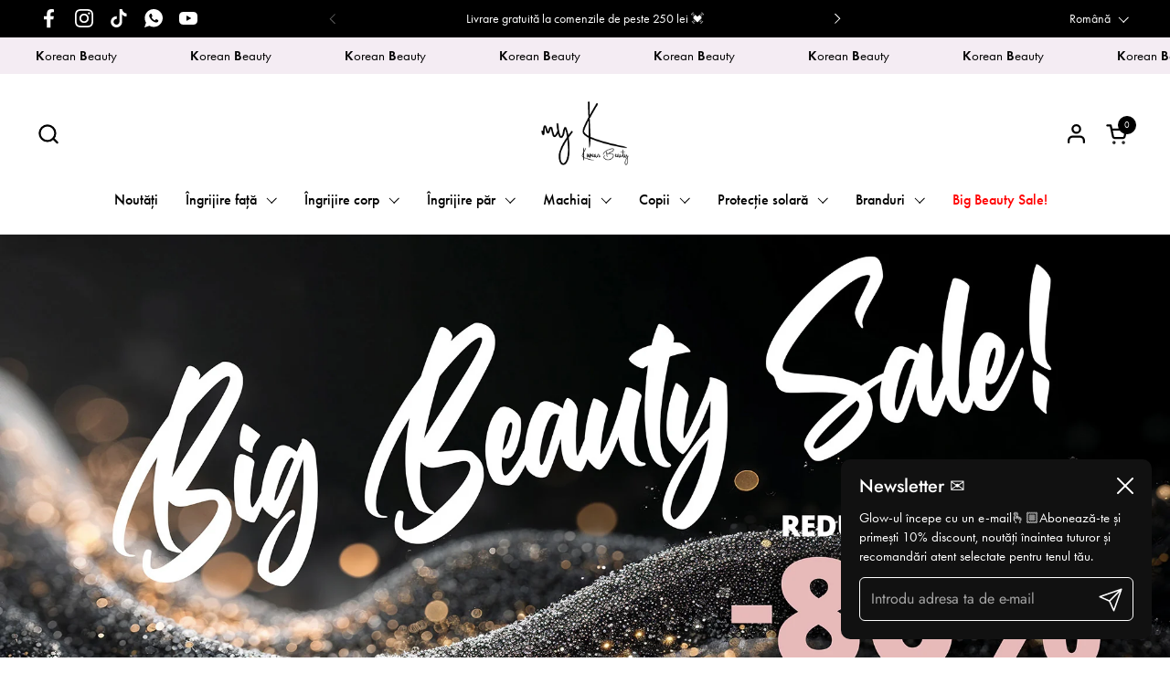

--- FILE ---
content_type: text/html; charset=utf-8
request_url: https://my-k.ro/?taxonomy=product_shipping_class&term=the-potions
body_size: 65313
content:
<!doctype html>
  <html id="html" class="no-js" lang="ro" dir="ltr">
  <head>
  
    <meta charset="utf-8">
    <meta http-equiv="X-UA-Compatible" content="IE=edge,chrome=1">
    <meta name="viewport" content="width=device-width, initial-scale=1.0, height=device-height, minimum-scale=1.0">
     <meta name="google-site-verification" content="Y4spaf0A6R8wKeUTFKLMoclqQWlMX6XOEovVjr2JPfw" /><link rel="shortcut icon" href="//my-k.ro/cdn/shop/files/logo-dark.svg?crop=center&height=48&v=1741602204&width=48" type="image/png" /><title>My K România
</title><meta name="description" content="My K România este cel mai mare magazin online de cosmetice coreene din România, cu o selecție atent aleasă de produse originale K-Beauty. Descoperă skincare coreean autentic, livrare rapidă și branduri de top direct din Coreea de Sud.">

<meta property="og:site_name" content="My K România">
<meta property="og:url" content="https://my-k.ro/">
<meta property="og:title" content="My K România">
<meta property="og:type" content="website">
<meta property="og:description" content="My K România este cel mai mare magazin online de cosmetice coreene din România, cu o selecție atent aleasă de produse originale K-Beauty. Descoperă skincare coreean autentic, livrare rapidă și branduri de top direct din Coreea de Sud."><meta property="og:image" content="http://my-k.ro/cdn/shop/files/My_K_Skincare.png?v=1754066079">
  <meta property="og:image:secure_url" content="https://my-k.ro/cdn/shop/files/My_K_Skincare.png?v=1754066079">
  <meta property="og:image:width" content="1920">
  <meta property="og:image:height" content="1080"><meta name="twitter:card" content="summary_large_image">
<meta name="twitter:title" content="My K România">
<meta name="twitter:description" content="My K România este cel mai mare magazin online de cosmetice coreene din România, cu o selecție atent aleasă de produse originale K-Beauty. Descoperă skincare coreean autentic, livrare rapidă și branduri de top direct din Coreea de Sud."><script type="application/ld+json">
  [
    {
      "@context": "https://schema.org",
      "@type": "WebSite",
      "name": "My K România",
      "url": "https:\/\/my-k.ro"
    },
    {
      "@context": "https://schema.org",
      "@type": "Organization",
      "name": "My K România",
      "url": "https:\/\/my-k.ro"
    }
  ]
</script>

<script type="application/ld+json">
{
  "@context": "http://schema.org",
  "@type": "BreadcrumbList",
  "itemListElement": [
    {
      "@type": "ListItem",
      "position": 1,
      "name": "Acasă",
      "item": "https://my-k.ro"
    }]
}
</script><link rel="canonical" href="https://my-k.ro/">
  
    <link rel="preconnect" href="https://cdn.shopify.com"><link rel="preconnect" href="https://fonts.shopifycdn.com" crossorigin>

<link rel="preload" href="//my-k.ro/cdn/fonts/jost/jost_n5.7c8497861ffd15f4e1284cd221f14658b0e95d61.woff2" as="font" type="font/woff2" crossorigin><link rel="preload" href="//my-k.ro/cdn/fonts/jost/jost_n4.d47a1b6347ce4a4c9f437608011273009d91f2b7.woff2" as="font" type="font/woff2" crossorigin><link rel="preload" href="//my-k.ro/cdn/fonts/jost/jost_n5.7c8497861ffd15f4e1284cd221f14658b0e95d61.woff2" as="font" type="font/woff2" crossorigin>

<style type="text/css">
@font-face {
  font-family: Jost;
  font-weight: 500;
  font-style: normal;
  font-display: swap;
  src: url("//my-k.ro/cdn/fonts/jost/jost_n5.7c8497861ffd15f4e1284cd221f14658b0e95d61.woff2") format("woff2"),
       url("//my-k.ro/cdn/fonts/jost/jost_n5.fb6a06896db583cc2df5ba1b30d9c04383119dd9.woff") format("woff");
}
@font-face {
  font-family: Jost;
  font-weight: 400;
  font-style: normal;
  font-display: swap;
  src: url("//my-k.ro/cdn/fonts/jost/jost_n4.d47a1b6347ce4a4c9f437608011273009d91f2b7.woff2") format("woff2"),
       url("//my-k.ro/cdn/fonts/jost/jost_n4.791c46290e672b3f85c3d1c651ef2efa3819eadd.woff") format("woff");
}
@font-face {
  font-family: Jost;
  font-weight: 500;
  font-style: normal;
  font-display: swap;
  src: url("//my-k.ro/cdn/fonts/jost/jost_n5.7c8497861ffd15f4e1284cd221f14658b0e95d61.woff2") format("woff2"),
       url("//my-k.ro/cdn/fonts/jost/jost_n5.fb6a06896db583cc2df5ba1b30d9c04383119dd9.woff") format("woff");
}
@font-face {
  font-family: Jost;
  font-weight: 600;
  font-style: normal;
  font-display: swap;
  src: url("//my-k.ro/cdn/fonts/jost/jost_n6.ec1178db7a7515114a2d84e3dd680832b7af8b99.woff2") format("woff2"),
       url("//my-k.ro/cdn/fonts/jost/jost_n6.b1178bb6bdd3979fef38e103a3816f6980aeaff9.woff") format("woff");
}
@font-face {
  font-family: Jost;
  font-weight: 500;
  font-style: normal;
  font-display: swap;
  src: url("//my-k.ro/cdn/fonts/jost/jost_n5.7c8497861ffd15f4e1284cd221f14658b0e95d61.woff2") format("woff2"),
       url("//my-k.ro/cdn/fonts/jost/jost_n5.fb6a06896db583cc2df5ba1b30d9c04383119dd9.woff") format("woff");
}
@font-face {
  font-family: Jost;
  font-weight: 600;
  font-style: normal;
  font-display: swap;
  src: url("//my-k.ro/cdn/fonts/jost/jost_n6.ec1178db7a7515114a2d84e3dd680832b7af8b99.woff2") format("woff2"),
       url("//my-k.ro/cdn/fonts/jost/jost_n6.b1178bb6bdd3979fef38e103a3816f6980aeaff9.woff") format("woff");
}



</style>
<style type="text/css">

  :root {

    /* Font variables */

    --font-stack-headings-primary: Jost, sans-serif;
    --font-weight-headings-primary: 500;
    --font-style-headings-primary: normal;

    --font-stack-body-primary: Jost, sans-serif;
    --font-weight-body-primary: 400;--font-weight-body-primary-bold: 600;--font-weight-body-primary-medium: 500;--font-style-body-primary: normal;

    --font-stack-body-secondary: Jost, sans-serif;
    --font-weight-body-secondary: 500;--font-weight-body-secondary-bold: 600;--font-style-body-secondary: normal;

    --font-weight-menu: var(--font-weight-body-primary-medium);
    --font-weight-buttons: var(--font-weight-body-primary-medium);

    --base-headings-primary-size: 60;
    --base-headings-secondary-size: ;
    --base-headings-line: 1;
    --base-headings-spacing: 0.0em;

    --base-body-primary-size: 16;
    --base-body-secondary-size: 18;
    --base-body-line: 1.4;

    /* Color variables */

    --color-background-header: #ffffff;
    --color-text-header: #000000;
    --color-foreground-header: #fff;
    --color-borders-header: rgba(0, 0, 0, 0.15);

    --color-background-main: #FFFFFF;
    --color-secondary-background-main: rgba(0, 0, 0, 0.08);
    --color-third-background-main: rgba(0, 0, 0, 0.04);
    --color-fourth-background-main: rgba(0, 0, 0, 0.02);
    --color-opacity-background-main: rgba(255, 255, 255, 0);
    --color-text-main: #000000;
    --color-foreground-main: #fff;
    --color-secondary-text-main: rgba(0, 0, 0, 0.6);
    --color-borders-main: rgba(0, 0, 0, 0.1);
    --color-background-main-alternate: #f4ecf3;

    --color-background-product-card: rgba(0,0,0,0);
    --color-background-cart-card: rgba(0,0,0,0);

    --color-background-footer: #000000;
    --color-text-footer: #ffffff;
    --color-borders-footer: rgba(255, 255, 255, 0.15);

    --color-borders-forms-primary: rgba(0, 0, 0, 0.3);
    --color-borders-forms-secondary: rgba(0, 0, 0, 0.6);

    /* Borders */

    --border-width-cards: px;
    --border-radius-cards: 0px;
    --border-width-buttons: 1px;
    --border-radius-buttons: 6px;
    --border-width-forms: 1px;
    --border-radius-forms: 6px;
    --border-radius-widgets: 10px;
    --border-radius-product-card: 0px;

    /* Layout */
    
    --theme-max-width: 1360px;
    --grid-gap-original-base: 32px;
    --container-vertical-space-base: 140px;
    --image-fit-padding: 15%;

  }

  .facets--horiz .facets__summary, #main select, .sidebar select {
    background-image: url('data:image/svg+xml;utf8,<svg fill="none" height="7" viewBox="0 0 12 7" width="12" xmlns="http://www.w3.org/2000/svg"><g fill="%23000000"><path d="m1.2334.554688 5.65685 5.656852-.7071.70711-5.656858-5.65686z"/><path d="m11.8252 1.26221-5.65686 5.65685-.70711-.70711 5.65687-5.65685z"/></g></svg>');
  }

  .star-rating__stars {
    background-image: url('data:image/svg+xml;utf8,<svg width="20" height="14" viewBox="0 0 14 13" fill="rgba%280%2C+0%2C+0%2C+0.1%29" xmlns="http://www.w3.org/2000/svg"><path d="m7 0 1.572 4.837h5.085l-4.114 2.99 1.572 4.836L7 9.673l-4.114 2.99 1.571-4.837-4.114-2.99h5.085L7 0Z" stroke="rgba%280%2C+0%2C+0%2C+0.1%29" stroke-width="0"/></svg>');
  }
  .star-rating__stars-active {
    background-image: url('data:image/svg+xml;utf8,<svg width="20" height="13" viewBox="0 0 14 13" fill="none" xmlns="http://www.w3.org/2000/svg"><path d="m7 0 1.572 4.837h5.085l-4.114 2.99 1.572 4.836L7 9.673l-4.114 2.99 1.571-4.837-4.114-2.99h5.085L7 0Z" fill="%23000000" stroke-width="0"/></svg>');
  }

  

</style>

<style id="root-height">
  :root {
    --window-height: 100vh;
  }
</style>
<link href="//my-k.ro/cdn/shop/t/21/assets/theme.css?v=157750665926175345381750690124" as="style" rel="preload"><link href="//my-k.ro/cdn/shop/t/21/assets/section-header.css?v=142367654442541283861750690124" as="style" rel="preload"><link href="//my-k.ro/cdn/shop/t/21/assets/component-product-item.css?v=150873467529609049411750690123" as="style" rel="preload"><link href="//my-k.ro/cdn/shop/t/21/assets/component-product-variants.css?v=52211187809783282171750690123" as="style" rel="preload"><link href="//my-k.ro/cdn/shop/t/21/assets/section-slider-vertical.js?v=19057134119640358161750690124" as="script" rel="preload"><link href="//my-k.ro/cdn/shop/t/21/assets/theme.css?v=157750665926175345381750690124" rel="stylesheet" type="text/css" media="all" />

       <!-- Adobe Fonts -->   
<link rel="stylesheet" href="https://use.typekit.net/qgt7biz.css">
 
  <!-- Custom Futura override -->
<style>
    body,
    h1, h2, h3, h4, h5, h6,
    p, a {
      font-family: "futura-pt", sans-serif !important;
    }
  </style>
  
    <script>window.performance && window.performance.mark && window.performance.mark('shopify.content_for_header.start');</script><meta id="shopify-digital-wallet" name="shopify-digital-wallet" content="/63627296933/digital_wallets/dialog">
<link rel="alternate" hreflang="x-default" href="https://my-k.ro/">
<link rel="alternate" hreflang="ro" href="https://my-k.ro/">
<link rel="alternate" hreflang="en" href="https://my-k.ro/en">
<script async="async" src="/checkouts/internal/preloads.js?locale=ro-RO"></script>
<script id="shopify-features" type="application/json">{"accessToken":"f6e49034813b9dda8783057acf258c4d","betas":["rich-media-storefront-analytics"],"domain":"my-k.ro","predictiveSearch":true,"shopId":63627296933,"locale":"ro"}</script>
<script>var Shopify = Shopify || {};
Shopify.shop = "mykromania.myshopify.com";
Shopify.locale = "ro";
Shopify.currency = {"active":"RON","rate":"1.0"};
Shopify.country = "RO";
Shopify.theme = {"name":"Combine","id":147661488293,"schema_name":"Combine","schema_version":"3.0.0","theme_store_id":1826,"role":"main"};
Shopify.theme.handle = "null";
Shopify.theme.style = {"id":null,"handle":null};
Shopify.cdnHost = "my-k.ro/cdn";
Shopify.routes = Shopify.routes || {};
Shopify.routes.root = "/";</script>
<script type="module">!function(o){(o.Shopify=o.Shopify||{}).modules=!0}(window);</script>
<script>!function(o){function n(){var o=[];function n(){o.push(Array.prototype.slice.apply(arguments))}return n.q=o,n}var t=o.Shopify=o.Shopify||{};t.loadFeatures=n(),t.autoloadFeatures=n()}(window);</script>
<script id="shop-js-analytics" type="application/json">{"pageType":"index"}</script>
<script defer="defer" async type="module" src="//my-k.ro/cdn/shopifycloud/shop-js/modules/v2/client.init-shop-cart-sync_DlSlHazZ.en.esm.js"></script>
<script defer="defer" async type="module" src="//my-k.ro/cdn/shopifycloud/shop-js/modules/v2/chunk.common_D16XZWos.esm.js"></script>
<script type="module">
  await import("//my-k.ro/cdn/shopifycloud/shop-js/modules/v2/client.init-shop-cart-sync_DlSlHazZ.en.esm.js");
await import("//my-k.ro/cdn/shopifycloud/shop-js/modules/v2/chunk.common_D16XZWos.esm.js");

  window.Shopify.SignInWithShop?.initShopCartSync?.({"fedCMEnabled":true,"windoidEnabled":true});

</script>
<script>(function() {
  var isLoaded = false;
  function asyncLoad() {
    if (isLoaded) return;
    isLoaded = true;
    var urls = ["\/\/cdn.shopify.com\/proxy\/b9026bfabe5c373d3aa3f07fff6c2a14003dbd1e81089180f3d6d14ab498041e\/ultimaterecentlyviewed.com\/script_tag.min.js?shop=mykromania.myshopify.com\u0026sp-cache-control=cHVibGljLCBtYXgtYWdlPTkwMA","https:\/\/searchanise-ef84.kxcdn.com\/widgets\/shopify\/init.js?a=9r9O7A6g5B\u0026shop=mykromania.myshopify.com"];
    for (var i = 0; i < urls.length; i++) {
      var s = document.createElement('script');
      s.type = 'text/javascript';
      s.async = true;
      s.src = urls[i];
      var x = document.getElementsByTagName('script')[0];
      x.parentNode.insertBefore(s, x);
    }
  };
  if(window.attachEvent) {
    window.attachEvent('onload', asyncLoad);
  } else {
    window.addEventListener('load', asyncLoad, false);
  }
})();</script>
<script id="__st">var __st={"a":63627296933,"offset":7200,"reqid":"c2ced041-021e-4b57-86a7-eefc77cf75f2-1768589102","pageurl":"my-k.ro\/?taxonomy=product_shipping_class\u0026term=the-potions","u":"2d6280ef03f5","p":"home"};</script>
<script>window.ShopifyPaypalV4VisibilityTracking = true;</script>
<script id="captcha-bootstrap">!function(){'use strict';const t='contact',e='account',n='new_comment',o=[[t,t],['blogs',n],['comments',n],[t,'customer']],c=[[e,'customer_login'],[e,'guest_login'],[e,'recover_customer_password'],[e,'create_customer']],r=t=>t.map((([t,e])=>`form[action*='/${t}']:not([data-nocaptcha='true']) input[name='form_type'][value='${e}']`)).join(','),a=t=>()=>t?[...document.querySelectorAll(t)].map((t=>t.form)):[];function s(){const t=[...o],e=r(t);return a(e)}const i='password',u='form_key',d=['recaptcha-v3-token','g-recaptcha-response','h-captcha-response',i],f=()=>{try{return window.sessionStorage}catch{return}},m='__shopify_v',_=t=>t.elements[u];function p(t,e,n=!1){try{const o=window.sessionStorage,c=JSON.parse(o.getItem(e)),{data:r}=function(t){const{data:e,action:n}=t;return t[m]||n?{data:e,action:n}:{data:t,action:n}}(c);for(const[e,n]of Object.entries(r))t.elements[e]&&(t.elements[e].value=n);n&&o.removeItem(e)}catch(o){console.error('form repopulation failed',{error:o})}}const l='form_type',E='cptcha';function T(t){t.dataset[E]=!0}const w=window,h=w.document,L='Shopify',v='ce_forms',y='captcha';let A=!1;((t,e)=>{const n=(g='f06e6c50-85a8-45c8-87d0-21a2b65856fe',I='https://cdn.shopify.com/shopifycloud/storefront-forms-hcaptcha/ce_storefront_forms_captcha_hcaptcha.v1.5.2.iife.js',D={infoText:'Protejat prin hCaptcha',privacyText:'Confidențialitate',termsText:'Condiții'},(t,e,n)=>{const o=w[L][v],c=o.bindForm;if(c)return c(t,g,e,D).then(n);var r;o.q.push([[t,g,e,D],n]),r=I,A||(h.body.append(Object.assign(h.createElement('script'),{id:'captcha-provider',async:!0,src:r})),A=!0)});var g,I,D;w[L]=w[L]||{},w[L][v]=w[L][v]||{},w[L][v].q=[],w[L][y]=w[L][y]||{},w[L][y].protect=function(t,e){n(t,void 0,e),T(t)},Object.freeze(w[L][y]),function(t,e,n,w,h,L){const[v,y,A,g]=function(t,e,n){const i=e?o:[],u=t?c:[],d=[...i,...u],f=r(d),m=r(i),_=r(d.filter((([t,e])=>n.includes(e))));return[a(f),a(m),a(_),s()]}(w,h,L),I=t=>{const e=t.target;return e instanceof HTMLFormElement?e:e&&e.form},D=t=>v().includes(t);t.addEventListener('submit',(t=>{const e=I(t);if(!e)return;const n=D(e)&&!e.dataset.hcaptchaBound&&!e.dataset.recaptchaBound,o=_(e),c=g().includes(e)&&(!o||!o.value);(n||c)&&t.preventDefault(),c&&!n&&(function(t){try{if(!f())return;!function(t){const e=f();if(!e)return;const n=_(t);if(!n)return;const o=n.value;o&&e.removeItem(o)}(t);const e=Array.from(Array(32),(()=>Math.random().toString(36)[2])).join('');!function(t,e){_(t)||t.append(Object.assign(document.createElement('input'),{type:'hidden',name:u})),t.elements[u].value=e}(t,e),function(t,e){const n=f();if(!n)return;const o=[...t.querySelectorAll(`input[type='${i}']`)].map((({name:t})=>t)),c=[...d,...o],r={};for(const[a,s]of new FormData(t).entries())c.includes(a)||(r[a]=s);n.setItem(e,JSON.stringify({[m]:1,action:t.action,data:r}))}(t,e)}catch(e){console.error('failed to persist form',e)}}(e),e.submit())}));const S=(t,e)=>{t&&!t.dataset[E]&&(n(t,e.some((e=>e===t))),T(t))};for(const o of['focusin','change'])t.addEventListener(o,(t=>{const e=I(t);D(e)&&S(e,y())}));const B=e.get('form_key'),M=e.get(l),P=B&&M;t.addEventListener('DOMContentLoaded',(()=>{const t=y();if(P)for(const e of t)e.elements[l].value===M&&p(e,B);[...new Set([...A(),...v().filter((t=>'true'===t.dataset.shopifyCaptcha))])].forEach((e=>S(e,t)))}))}(h,new URLSearchParams(w.location.search),n,t,e,['guest_login'])})(!0,!0)}();</script>
<script integrity="sha256-4kQ18oKyAcykRKYeNunJcIwy7WH5gtpwJnB7kiuLZ1E=" data-source-attribution="shopify.loadfeatures" defer="defer" src="//my-k.ro/cdn/shopifycloud/storefront/assets/storefront/load_feature-a0a9edcb.js" crossorigin="anonymous"></script>
<script data-source-attribution="shopify.dynamic_checkout.dynamic.init">var Shopify=Shopify||{};Shopify.PaymentButton=Shopify.PaymentButton||{isStorefrontPortableWallets:!0,init:function(){window.Shopify.PaymentButton.init=function(){};var t=document.createElement("script");t.src="https://my-k.ro/cdn/shopifycloud/portable-wallets/latest/portable-wallets.ro.js",t.type="module",document.head.appendChild(t)}};
</script>
<script data-source-attribution="shopify.dynamic_checkout.buyer_consent">
  function portableWalletsHideBuyerConsent(e){var t=document.getElementById("shopify-buyer-consent"),n=document.getElementById("shopify-subscription-policy-button");t&&n&&(t.classList.add("hidden"),t.setAttribute("aria-hidden","true"),n.removeEventListener("click",e))}function portableWalletsShowBuyerConsent(e){var t=document.getElementById("shopify-buyer-consent"),n=document.getElementById("shopify-subscription-policy-button");t&&n&&(t.classList.remove("hidden"),t.removeAttribute("aria-hidden"),n.addEventListener("click",e))}window.Shopify?.PaymentButton&&(window.Shopify.PaymentButton.hideBuyerConsent=portableWalletsHideBuyerConsent,window.Shopify.PaymentButton.showBuyerConsent=portableWalletsShowBuyerConsent);
</script>
<script data-source-attribution="shopify.dynamic_checkout.cart.bootstrap">document.addEventListener("DOMContentLoaded",(function(){function t(){return document.querySelector("shopify-accelerated-checkout-cart, shopify-accelerated-checkout")}if(t())Shopify.PaymentButton.init();else{new MutationObserver((function(e,n){t()&&(Shopify.PaymentButton.init(),n.disconnect())})).observe(document.body,{childList:!0,subtree:!0})}}));
</script>

<script>window.performance && window.performance.mark && window.performance.mark('shopify.content_for_header.end');</script>
<!-- DATA RESHAPE CUSTOMISATION -->
<!-- DATA RESHAPE CUSTOMISATION -->
<!-- DATA RESHAPE TAG v3 async mode -->
<script>
(function(R,e,s,h,a,p,E){
R[s+a]=a;E=e.getElementsByTagName(s)[0];p=e.createElement(s);p.async=true;p.src="https://"+h+"/main.js?id="+a; E.parentNode.insertBefore(p,E);
})(window,document,"script","dre2.my-k.ro","34P9B9OP");
</script>
<!-- DATA RESHAPE TAG v3-->
<script>
  
      /* js helpers */
      const debounce = (fn, wait) => {
        let t;
        return (...args) => {
          clearTimeout(t);
          t = setTimeout(() => fn.apply(this, args), wait);
        };
      }
      window.KEYCODES = {
        TAB: 9,
        ESC: 27,
        DOWN: 40,
        RIGHT: 39,
        UP: 38,
        LEFT: 37,
        RETURN: 13
      };
  
      /* background image sizes */
      const rbi = [];
      const rbiSetSize = (img) => {
        if ( img.offsetWidth / img.dataset.ratio < img.offsetHeight ) {
          img.setAttribute('sizes', `${Math.ceil(img.offsetHeight * img.dataset.ratio)}px`);
        } else {
          img.setAttribute('sizes', `${Math.ceil(img.offsetWidth)}px`);
        }
      }
      window.addEventListener('resize', debounce(()=>{
        for ( let img of rbi ) {
          rbiSetSize(img);
        }
      }, 250));
  
      /* lazy looad images reveal effect */
      const imageReveal = new IntersectionObserver((entries, observer)=>{
        entries.forEach(entry=>{
          if ( entry.isIntersecting ) {
            setTimeout(()=>{
              entry.target.classList.remove('lazy-image--to-reveal');
            }, 500);
            entry.target.classList.add('lazy-image--revealed');
            observer.unobserve(entry.target);
          }
        });
      }, {rootMargin: '20px 0px 0px 0px'});

    </script><noscript>
      <link rel="stylesheet" href="//my-k.ro/cdn/shop/t/21/assets/theme-noscript.css?v=38102435459277827451750690124">
    </noscript>

<script>
  (function() {
    var url = window.location.href;
    // verificăm dacă suntem pe o pagină de produs
    if (url.includes("/products/") && url.includes("?")) {
      var cleanUrl = url.split("?")[0]; // elimină parametrii
      window.history.replaceState({}, document.title, cleanUrl);
    }
  })();
</script>

<meta name="google-site-verification" content="cC5w3_jDnBbt2NLzrUHcl-3WwonkLpFoNrd3gm5wpRI" />

  <!-- BEGIN app block: shopify://apps/themarketer/blocks/mktr_core/d9993ada-e1dd-43d7-9e04-04a5454109b4 -->
<!-- Start of theMarketer.com -->
<script type="text/javascript" async>
  window.mktr = window.mktr || {};
  window.dataLayer = window.dataLayer || [];
  window.mktr.status = false;

    window.mktr.mktrSettings = {"status":true,"shops":[{"status":true,"tracking_key":"ZIYJOPGO","google_status":false,"google_tagcode":null,"domain":"my-k.ro","shop":"mykromania.myshopify.com","is_app":true,"product_info":"\/apps\/mktr\/product_info","order_info":"\/apps\/mktr\/order_info","checkout_email":false,"wishlist_engine":"none","selectors":null}]};
    window.mktr.currentUrl = location.href;

    window.mktr.configs = [];
    if (window.mktr.mktrSettings) {
      if (window.mktr.mktrSettings.domain) {
        window.mktr.configs.push(Object.assign({ status: true }, window.mktr.mktrSettings));
      } else if (Array.isArray(window.mktr.mktrSettings.shops)) {
        window.mktr.mktrSettings.shops.forEach(function (shopConfig) {
          window.mktr.configs.push(shopConfig);
        });
      }
    }

    window.mktr.activeConfig = null;
    window.mktr.configs.some(function (cfg) {
      if (cfg && cfg.status && cfg.domain && window.mktr.currentUrl.indexOf(cfg.domain) !== -1) {
        window.mktr.activeConfig = cfg;
        return true;
      }
      return false;
    });

    window.mktr.loadedScripts = window.mktr.loadedScripts || {};
    window.mktr.loadScript = function (key) {
      if (!key || window.mktr.loadedScripts[key]) { return; }
      window.mktr.loadedScripts[key] = true;
      (function(d, s, i) {
          var f = d.getElementsByTagName(s)[0], j = d.createElement(s);j.async = true;
          j.src = "https://t.themarketer.com/t/j/" + i; f.parentNode.insertBefore(j, f);
      })(document, "script", key);
    };

    window.mktr._gtmLoaded = window.mktr._gtmLoaded || {};
    window.mktr.loadGtm = function (code) {
      if (!code || window.mktr._gtmLoaded[code]) { return; }
      window.mktr._gtmLoaded[code] = true;
      (function(w,d,s,l,i){
        w[l]=w[l]||[];w[l].push({"gtm.start":new Date().getTime(),event:"gtm.js"});
        var f=d.getElementsByTagName(s)[0],j=d.createElement(s),dl=l!="dataLayer"?"&l="+l:"";
        j.async=true;j.src="https://www.googletagmanager.com/gtm.js?id="+i+dl;f.parentNode.insertBefore(j,f);
      })(window,document,"script","dataLayer", code);
    };

    if (window.mktr.activeConfig) {
      window.mktr.status = true;

      if (window.mktr.activeConfig.google_status && window.mktr.activeConfig.google_tagcode) {
        window.mktr.loadGtm(window.mktr.activeConfig.google_tagcode);
      }

      if (window.mktr.activeConfig.tracking_key) {
        window.mktr.loadScript(window.mktr.activeConfig.tracking_key);
      }

      window.mktr.selectors = window.mktr.activeConfig.selectors || '';
      window.mktr.domain = window.mktr.activeConfig.domain;
      window.mktr.order_info = window.mktr.activeConfig.order_info;
      window.mktr.wishlist_engine = window.mktr.activeConfig.wishlist_engine;
      window.mktr.product_info = window.mktr.activeConfig.product_info;
    }
    window.mktr.getCookie = function (name, defaultValue) {
    if (defaultValue === undefined) {
      defaultValue = [];
    }

      window.mktr.parts = ('; ' + document.cookie).split('; ' + name + '=');
    if (window.mktr.parts.length === 2) {
        window.mktr.cookieValue = window.mktr.parts.pop().split(';').shift();
      try {
        window.mktr.cookieValue = decodeURIComponent(atob(window.mktr.cookieValue));
        return JSON.parse(window.mktr.cookieValue);
      } catch (e) {
        return window.mktr.cookieValue;
      }
    }

      window.mktr.setCookie(name, defaultValue);
      return defaultValue;
    };

    window.mktr._updateInFlight = null;
    window.mktr.updateCart = function (listKey) {
      if (!Array.isArray(listKey)) {
        listKey = [];
      }

      if (window.mktr._updateInFlight) {
        return window.mktr._updateInFlight;
      }

      window.mktr.setCookieData = false;
      window.mktr._updateInFlight = fetch(window.Shopify.routes.root + 'cart.js')
        .then(function (response) { return response.json(); })
        .then(function (data) {
          window.mktr.cartItems.forEach(function (variant) {
            if (window.mktr.dif(variant, data.items)) {
              listKey.push(variant.key);
            }
          });

          data.items.forEach(function (variant1) {
            window.mktr.dif(variant1, window.mktr.cartItems, listKey);
          });

          if (window.mktr.setCookieData) {
            window.mktr.setCookie('mktr_cart_data', data.items);
            window.mktr.cartItems = data.items;
          }

          return data.items;
        })
        .catch(function () { return []; })
        .finally(function () { window.mktr._updateInFlight = null; });

      return window.mktr._updateInFlight;
    };
  
    window.mktr.debug = function () {
      if (typeof dataLayer !== 'undefined') {
        for (let i = 0; i < dataLayer.length; i++) {
          console.log('Mktr', 'Google', dataLayer[i]);
        }
      }
    };
  
    window.mktr.setCookie = function (name, value, daysToExpire) {
    if (daysToExpire === undefined) {
      daysToExpire = 365;
    }

    if (name === 'mktr_cart_data' && Array.isArray(value)) {
      value = value.map(function (variant) {
        return {
          id: variant.id,
          sku: variant.sku,
          key: variant.key,
          product_id: variant.product_id,
          variant_title: variant.variant_title,
          quantity: variant.quantity
        };
      });
    }

      window.mktr.expirationDate = new Date();
      window.mktr.expirationDate.setDate(window.mktr.expirationDate.getDate() + daysToExpire);

    if (value !== null && typeof value === 'object') {
      value = JSON.stringify(value);
    }

      document.cookie = name + '=' + btoa(encodeURIComponent(value)) + '; expires=' + window.mktr.expirationDate.toUTCString() + '; path=/';
    };
  
    window.mktr.dif = function (variant, data, listKey, add, remove, toSend) {
    if (listKey === undefined) { listKey = null; }
    if (add === undefined) { add = false; }
    if (remove === undefined) { remove = false; }
    if (toSend === undefined) { toSend = { event: null, product_id: null, quantity: null, variation: null }; }

    window.mktr.variantFind;
    window.mktr.key = variant.key;

    if (Array.isArray(listKey) && listKey.indexOf(window.mktr.key) === -1) {
      window.mktr.variantFind = window.mktr.cartItems.find(function (item) { return window.mktr.key === item.key; });
      if (!window.mktr.variantFind) {
        add = true;
      } else if (variant.quantity < window.mktr.variantFind.quantity) {
        add = true;
        variant.quantity = window.mktr.variantFind.quantity - variant.quantity;
      } else if (variant.quantity > window.mktr.variantFind.quantity) {
        remove = true;
        variant.quantity = window.mktr.variantFind.quantity - variant.quantity;
      }
    } else if (!Array.isArray(listKey)) {
      window.mktr.variantFind = (data || []).find(function (item) { return window.mktr.key === item.key; });
      if (!window.mktr.variantFind) {
        remove = true;
      } else if (variant.quantity < window.mktr.variantFind.quantity) {
        add = true;
        variant.quantity = window.mktr.variantFind.quantity - variant.quantity;
      } else if (variant.quantity > window.mktr.variantFind.quantity) {
        remove = true;
        variant.quantity = variant.quantity - window.mktr.variantFind.quantity;
      }
    }

    if (add) {
      toSend.event = '__sm__add_to_cart';
    } else if (remove) {
      toSend.event = '__sm__remove_from_cart';
    }

    if (add || remove) {
      window.mktr.variationId;
      window.mktr.variationSku;

      if (variant.variant_title) {
        window.mktr.variationId = variant.id;
        window.mktr.variationSku = variant.sku ? variant.sku : variant.product_id + '_' + variant.id;
      } else {
        window.mktr.variationId = variant.product_id;
        window.mktr.variationSku = variant.sku ? variant.sku : variant.product_id;
      }

      toSend.product_id = variant.product_id;
      toSend.quantity = variant.quantity;
      toSend.variation = { id: window.mktr.variationId, sku: window.mktr.variationSku };
      dataLayer.push(toSend);
      window.mktr.setCookieData = true;
      return true;
    }

    return false;
  };
  
    window.mktr.firebase_config ="https://" + document.location.host + "/apps/mktr/firebase-config.js";
    window.mktr.firebase_messaging ="https://" + document.location.host + "/apps/mktr/firebase-messaging-sw.js";
  
    window.mktr.cartItems = window.mktr.getCookie('mktr_cart_data', []);
    window.mktr.try = 0;
  
  /* console.log("Mktr","index", ""); */
    window.mktr.view_product = true;
    window.mktr.setCookieData = false;
    window.mktr.startup = function () {
      if (typeof dataLayer !== 'undefined') {
      
      
          dataLayer.push({"event": "__sm__view_homepage"});
        
        window.mktr.mktr_order = localStorage.getItem('mktr_order');
        if (window.mktr.mktr_order !== null) {
          fetch(window.mktr.order_info + '?order_id=' + window.mktr.mktr_order, { method: 'POST', body: JSON.stringify({}), headers: { 'Content-Type': 'application/json' } })
          .then(function (response) { return response.json(); })
          .then(function (response) {
            if (response.event) {
              dataLayer.push(response);
              document.cookie = 'mktr_cart_data=null; expires=Thu, 01 Jan 1970 00:00:01 GMT; path=/';
              window.mktr.cartItems = [];
              localStorage.removeItem('mktr_order');
            }
          })
          .catch(function (e) { console.error(e); });
        }
        setTimeout(window.mktr.updateCart, 2000);
      } else if (window.mktr.try < 6) {
        window.mktr.try++;
        setTimeout(window.mktr.startup, 2000);
      }
    };

    window.mktr.getIdKeyFromLink = function (url = null) { if (url !== null) { return url.split("?id=")[1].split("&")[0]; } return url; };
    window.mktr.emailCheck = function (email) { const emailRegex = /^[^\s@]+@[^\s@]+\.[^\s@]+$/; return emailRegex.test(email); }
    window.mktr.mailName = function (email) { const [firstName, lastName] = email.split("@")[0].split(/[\._]/).map(name => name.charAt(0).toUpperCase() + name.slice(1)); return [firstName, lastName]; };

    if (window.mktr.status) {
      window.mktr.startup();

      window.mktr._cartUpdateTimer = null;
      window.mktr.scheduleCartUpdate = function () {
        if (window.mktr._cartUpdateTimer) {
          clearTimeout(window.mktr._cartUpdateTimer);
        }
        window.mktr._cartUpdateTimer = setTimeout(function () {
          window.mktr.updateCart().finally(function () {
            window.mktr._cartUpdateTimer = null;
          });
        }, 2000);
      };
      window.mktr.optionalSelectors = '';
      if (typeof window.mktr.selectors === 'string' && window.mktr.selectors.length) {
        window.mktr.optionalSelectors = window.mktr.selectors + ',';
      }
      window.mktr.removeSelector = window.mktr.optionalSelectors + '.remove-item,[data-cart-remove],form[action="/cart/add"],[name="add"],[href^="/cart/change"],[id*="remove-"],[id*="Remove-"],[aria-label*="Remove"],[class*="quantity"]';
      window.mktr.checkoutBase = '.cart--checkoutBtn,.satcb-cs-checkout-btn,.gem-slider.gp-h-full.gp-overflow-hidden.gp-select-none,._rsi-buy-now-button-product-in-description,._buttonsWrapper_lx1p7_17,.button-checkout,.btn--checkout';
      window.mktr.checkoutSelector = window.mktr.checkoutBase + ',[id="cart-checkout"],[name="checkout"],[name*="checkout"],[data-testid*="checkout"],[data-testid*="Checkout"],[id*="checkout"],[id*="Checkout"],[href^="/checkout"],[action="/checkout"]';

      document.addEventListener('submit', function (event) {
      if (!event.target) {
        return;
      }

      window.mktr.target = event.target;
      window.mktr.action = window.mktr.target.action || '';
      window.mktr.emailValue = null;
      window.mktr.name = null;
      window.mktr.phoneValue = null;

      if (window.mktr.action.indexOf('/cart/add') !== -1) {
        window.mktr.scheduleCartUpdate();
      } else if (window.mktr.action.indexOf('/cart') !== -1 || window.mktr.action.indexOf('/checkouts') !== -1) {
        dataLayer.push({ event: '__sm__initiate_checkout' });
      } else if (window.mktr.action.indexOf('/contact') !== -1) {
        window.mktr.emailValue = window.mktr.target.querySelector('[name*="email"]');
        if (window.mktr.emailValue && window.mktr.emailCheck(window.mktr.emailValue.value)) {
          window.mktr.nameValue = window.mktr.target.querySelector('[name*="Name"]');
          window.mktr.name = window.mktr.mailName(window.mktr.nameValue ? window.mktr.nameValue.value : window.mktr.emailValue.value);
          window.mktr.phoneValue = window.mktr.target.querySelector('[name*="Phone"],[name*="number"]');
          window.mktr.emailValue = window.mktr.emailValue.value;
        } else {
          window.mktr.emailValue = null;
        }
      } else if (window.mktr.action.indexOf('/account/login') !== -1) {
        window.mktr.loginSelector = '[name*="email"],[name*="customer[email]"]';
        window.mktr.loginEmail = window.mktr.target.querySelector(window.mktr.loginSelector);
        if (window.mktr.loginEmail && window.mktr.emailCheck(window.mktr.loginEmail.value)) {
          window.mktr.emailValue = window.mktr.loginEmail.value;
          window.mktr.name = window.mktr.mailName(window.mktr.emailValue);
        }
      } else if (window.mktr.action.indexOf('/account') !== -1) {
        window.mktr.accountSelector = '[name*="email"],[name*="customer[email]"]';
        window.mktr.accountEmail = window.mktr.target.querySelector(window.mktr.accountSelector);
        if (window.mktr.accountEmail && window.mktr.emailCheck(window.mktr.accountEmail.value)) {
          window.mktr.emailValue = window.mktr.accountEmail.value;
          window.mktr.name = [];
          window.mktr.fNameValue = window.mktr.target.querySelector('[name*="first_name"]');
          window.mktr.lNameValue = window.mktr.target.querySelector('[name*="last_name"]');
          if (window.mktr.fNameValue) { window.mktr.name.push(window.mktr.fNameValue.value); }
          if (window.mktr.lNameValue) { window.mktr.name.push(window.mktr.lNameValue.value); }
          if (!window.mktr.name[0]) { window.mktr.name = window.mktr.mailName(window.mktr.emailValue); }
        }
      }

      if (window.mktr.emailValue !== null) {
        if (window.mktr.name === null || !window.mktr.name[1]) {
          window.mktr.name = window.mktr.mailName(window.mktr.emailValue);
        }
        window.mktr.dataStore = { event: '__sm__set_email', email_address: window.mktr.emailValue, firstname: window.mktr.name[0], lastname: window.mktr.name[1] };
        if (window.mktr.phoneValue !== null) {
          window.mktr.dataStore.phone = window.mktr.phoneValue.value;
        }
        dataLayer.push(window.mktr.dataStore);
      }
      }, { capture: true });

      document.addEventListener('click', function (event) {
      if (!event.target) {
        return;
      }

      window.mktr.target = event.target;
      if (window.mktr.target.matches(window.mktr.removeSelector) || window.mktr.target.closest(window.mktr.removeSelector)) {
        window.mktr.scheduleCartUpdate();
        return;
      }

      if (window.mktr.target.matches(window.mktr.checkoutSelector) || window.mktr.target.closest(window.mktr.checkoutSelector)) {
        dataLayer.push({ event: '__sm__initiate_checkout' });
      } else {
        window.mktr.scheduleCartUpdate();
      }
    }, { capture: true });

      if (typeof window.mktr.wishlist_engine != 'undefined' &&  window.mktr.wishlist_engine == "wishlist_engine" ) {
        window.mktr.loadWishListCount = 0;
        window.mktr.proccessProductInfo = function (fetchBody) {
          fetch(window.mktr.product_info, { method: "POST", headers: { "Content-Type": "application/json" }, body: JSON.stringify(fetchBody) })
            .then((response) => response.json())
            .then((response) => { if (response.event) { dataLayer.push(response); } })
            .catch((e) => { console.error(e); })
            .finally(() => { });
        };
        window.mktr.loadWishList = function () {
          if (typeof window.__this._addOrRemoveWishlist === 'function') {
            window.mktr.wishlistEngine = window.__this._addOrRemoveWishlist;
            window.mktr.wishlistEngineRemove = window.__this._wishlistPageRemoveButton
            window.__this._addOrRemoveWishlist = function () {
              let e = arguments[0];
              let fetchBody = { product_id: e.dataset.product_id, variant_id: e.dataset.variant_id, type: 'wishlist', add: (e.dataset.added == 'false' ? true : false)};
              let ret = window.mktr.wishlistEngine.apply(this, arguments);
              window.mktr.proccessProductInfo(fetchBody);
              return ret;
            };
            window.__this._wishlistPageRemoveButton = function () {
              let e = arguments[0];
              let fetchBody = { product_id: e.dataset.product_id, variant_id: e.dataset.variant_id, type: 'wishlist', add: (e.dataset.added == 'false' ? true : false)};
              let ret = window.mktr.wishlistEngineRemove.apply(this, arguments);
              window.mktr.proccessProductInfo(fetchBody);
              return ret;
            };
          } else if (window.mktr.loadWishListCount < 6) {
            setTimeout(window.mktr.loadWishList, 1000);
          }
        };
        setTimeout(window.mktr.loadWishList, 1000);
      }
    }

    if (document.querySelector('[id$="_mktr_custom_app"]') !== null) {
      document.querySelector('[id$="_mktr_custom_app"]').style.display = 'none';
    }

</script>
<!-- End of theMarketer.com -->

<!-- END app block --><!-- BEGIN app block: shopify://apps/searchanise-search-filter/blocks/app-embed/d8f24ada-02b1-458a-bbeb-5bf16d5c921e -->
<!-- END app block --><!-- BEGIN app block: shopify://apps/judge-me-reviews/blocks/judgeme_core/61ccd3b1-a9f2-4160-9fe9-4fec8413e5d8 --><!-- Start of Judge.me Core -->






<link rel="dns-prefetch" href="https://cdnwidget.judge.me">
<link rel="dns-prefetch" href="https://cdn.judge.me">
<link rel="dns-prefetch" href="https://cdn1.judge.me">
<link rel="dns-prefetch" href="https://api.judge.me">

<script data-cfasync='false' class='jdgm-settings-script'>window.jdgmSettings={"pagination":5,"disable_web_reviews":false,"badge_no_review_text":"Nicio recenzie","badge_n_reviews_text":"{{ n }} recenzii","badge_star_color":"#000000","hide_badge_preview_if_no_reviews":true,"badge_hide_text":false,"enforce_center_preview_badge":false,"widget_title":"Recenzii Clienți","widget_open_form_text":"Scrie o recenzie","widget_close_form_text":"Anulează recenzia","widget_refresh_page_text":"Reîmprospătează pagina","widget_summary_text":"Pe baza a {{ number_of_reviews }} recenzii","widget_no_review_text":"Fii prima persoană care scrie o recenzie","widget_name_field_text":"Nume de afișare","widget_verified_name_field_text":"Nume verificat (public)","widget_name_placeholder_text":"Nume de afișare","widget_required_field_error_text":"Acest câmp este obligatoriu.","widget_email_field_text":"Adresă de email","widget_verified_email_field_text":"Email verificat (privat, nu poate fi editat)","widget_email_placeholder_text":"Adresa ta de email","widget_email_field_error_text":"Te rugăm să introduci o adresă de email validă.","widget_rating_field_text":"Evaluare","widget_review_title_field_text":"Titlul Recenziei","widget_review_title_placeholder_text":"Dă recenziei tale un titlu","widget_review_body_field_text":"Conținutul recenziei","widget_review_body_placeholder_text":"Începe să scrii aici...","widget_pictures_field_text":"Poză/Video (opțional)","widget_submit_review_text":"Trimite Recenzia","widget_submit_verified_review_text":"Trimite Recenzie Verificată","widget_submit_success_msg_with_auto_publish":"Mulțumim! Te rugăm să reîmprospătezi pagina în câteva momente pentru a-ți vedea recenzia. Poți elimina sau edita recenzia ta conectându-te la \u003ca href='https://judge.me/login' target='_blank' rel='nofollow noopener'\u003eJudge.me\u003c/a\u003e","widget_submit_success_msg_no_auto_publish":"Mulțumim! Recenzia ta va fi publicată imediat ce va fi aprobată de administratorul magazinului. Poți elimina sau edita recenzia ta conectându-te la \u003ca href='https://judge.me/login' target='_blank' rel='nofollow noopener'\u003eJudge.me\u003c/a\u003e","widget_show_default_reviews_out_of_total_text":"Se afișează {{ n_reviews_shown }} din {{ n_reviews }} recenzii.","widget_show_all_link_text":"Arată tot","widget_show_less_link_text":"Arată mai puțin","widget_author_said_text":"{{ reviewer_name }} a spus:","widget_days_text":"acum {{ n }} zile","widget_weeks_text":"acum {{ n }} săptămână/săptămâni","widget_months_text":"acum {{ n }} lună/luni","widget_years_text":"acum {{ n }} an/ani","widget_yesterday_text":"Ieri","widget_today_text":"Astăzi","widget_replied_text":"\u003e\u003e {{ shop_name }} a răspuns:","widget_read_more_text":"Citește mai mult","widget_reviewer_name_as_initial":"","widget_rating_filter_color":"#fbcd0a","widget_rating_filter_see_all_text":"Vezi toate recenziile","widget_sorting_most_recent_text":"Cele mai recente","widget_sorting_highest_rating_text":"Evaluare cea mai mare","widget_sorting_lowest_rating_text":"Evaluare cea mai mică","widget_sorting_with_pictures_text":"Doar cu poze","widget_sorting_most_helpful_text":"Cele mai utile","widget_open_question_form_text":"Pune o întrebare","widget_reviews_subtab_text":"Recenzii","widget_questions_subtab_text":"Întrebări","widget_question_label_text":"Întrebare","widget_answer_label_text":"Răspuns","widget_question_placeholder_text":"Scrie întrebarea ta aici","widget_submit_question_text":"Trimite Întrebarea","widget_question_submit_success_text":"Mulțumim pentru întrebarea ta! Te vom anunța odată ce primește un răspuns.","widget_star_color":"#000000","verified_badge_text":"Verificat","verified_badge_bg_color":"","verified_badge_text_color":"","verified_badge_placement":"left-of-reviewer-name","widget_review_max_height":"","widget_hide_border":false,"widget_social_share":false,"widget_thumb":false,"widget_review_location_show":false,"widget_location_format":"","all_reviews_include_out_of_store_products":true,"all_reviews_out_of_store_text":"(în afara magazinului)","all_reviews_pagination":100,"all_reviews_product_name_prefix_text":"despre","enable_review_pictures":true,"enable_question_anwser":false,"widget_theme":"default","review_date_format":"mm/dd/yyyy","default_sort_method":"most-recent","widget_product_reviews_subtab_text":"Recenzii Produse","widget_shop_reviews_subtab_text":"Recenzii Magazin","widget_other_products_reviews_text":"Recenzii pentru alte produse","widget_store_reviews_subtab_text":"Recenzii magazin","widget_no_store_reviews_text":"Acest magazin nu are încă recenzii","widget_web_restriction_product_reviews_text":"Acest produs nu are încă recenzii","widget_no_items_text":"Nu s-a găsit niciun element","widget_show_more_text":"Arată mai multe","widget_write_a_store_review_text":"Scrie o Recenzie pentru Magazin","widget_other_languages_heading":"Recenzii în Alte Limbi","widget_translate_review_text":"Traduceți recenzia în {{ language }}","widget_translating_review_text":"Se traduce...","widget_show_original_translation_text":"Afișează originalul ({{ language }})","widget_translate_review_failed_text":"Recenzia nu a putut fi tradusă.","widget_translate_review_retry_text":"Reîncercați","widget_translate_review_try_again_later_text":"Încercați din nou mai târziu","show_product_url_for_grouped_product":false,"widget_sorting_pictures_first_text":"Pozele primele","show_pictures_on_all_rev_page_mobile":false,"show_pictures_on_all_rev_page_desktop":false,"floating_tab_hide_mobile_install_preference":false,"floating_tab_button_name":"★ Recenzii","floating_tab_title":"Lăsăm clienții să vorbească pentru noi","floating_tab_button_color":"","floating_tab_button_background_color":"","floating_tab_url":"","floating_tab_url_enabled":false,"floating_tab_tab_style":"text","all_reviews_text_badge_text":"Clienții ne evaluează {{ shop.metafields.judgeme.all_reviews_rating | round: 1 }}/5 pe baza a {{ shop.metafields.judgeme.all_reviews_count }} recenzii.","all_reviews_text_badge_text_branded_style":"{{ shop.metafields.judgeme.all_reviews_rating | round: 1 }} din 5 stele pe baza a {{ shop.metafields.judgeme.all_reviews_count }} recenzii","is_all_reviews_text_badge_a_link":false,"show_stars_for_all_reviews_text_badge":false,"all_reviews_text_badge_url":"","all_reviews_text_style":"branded","all_reviews_text_color_style":"judgeme_brand_color","all_reviews_text_color":"#108474","all_reviews_text_show_jm_brand":false,"featured_carousel_show_header":true,"featured_carousel_title":"Lăsăm clienții să vorbească pentru noi","testimonials_carousel_title":"Clienții ne spun","videos_carousel_title":"Relatări reale ale clienților","cards_carousel_title":"Clienții ne spun","featured_carousel_count_text":"din {{ n }} recenzii","featured_carousel_add_link_to_all_reviews_page":false,"featured_carousel_url":"","featured_carousel_show_images":true,"featured_carousel_autoslide_interval":5,"featured_carousel_arrows_on_the_sides":true,"featured_carousel_height":250,"featured_carousel_width":80,"featured_carousel_image_size":0,"featured_carousel_image_height":250,"featured_carousel_arrow_color":"#F4ECF3","verified_count_badge_style":"branded","verified_count_badge_orientation":"horizontal","verified_count_badge_color_style":"judgeme_brand_color","verified_count_badge_color":"#108474","is_verified_count_badge_a_link":false,"verified_count_badge_url":"","verified_count_badge_show_jm_brand":true,"widget_rating_preset_default":5,"widget_first_sub_tab":"product-reviews","widget_show_histogram":true,"widget_histogram_use_custom_color":false,"widget_pagination_use_custom_color":false,"widget_star_use_custom_color":false,"widget_verified_badge_use_custom_color":false,"widget_write_review_use_custom_color":false,"picture_reminder_submit_button":"Upload Pictures","enable_review_videos":true,"mute_video_by_default":true,"widget_sorting_videos_first_text":"Videoclipurile primele","widget_review_pending_text":"În așteptare","featured_carousel_items_for_large_screen":3,"social_share_options_order":"Facebook,Twitter","remove_microdata_snippet":true,"disable_json_ld":false,"enable_json_ld_products":false,"preview_badge_show_question_text":false,"preview_badge_no_question_text":"Nicio întrebare","preview_badge_n_question_text":"{{ number_of_questions }} întrebare/întrebări","qa_badge_show_icon":false,"qa_badge_position":"same-row","remove_judgeme_branding":true,"widget_add_search_bar":false,"widget_search_bar_placeholder":"Caută","widget_sorting_verified_only_text":"Doar verificate","featured_carousel_theme":"compact","featured_carousel_show_rating":true,"featured_carousel_show_title":true,"featured_carousel_show_body":true,"featured_carousel_show_date":false,"featured_carousel_show_reviewer":false,"featured_carousel_show_product":false,"featured_carousel_header_background_color":"#108474","featured_carousel_header_text_color":"#ffffff","featured_carousel_name_product_separator":"reviewed","featured_carousel_full_star_background":"#000000","featured_carousel_empty_star_background":"#dadada","featured_carousel_vertical_theme_background":"#f9fafb","featured_carousel_verified_badge_enable":true,"featured_carousel_verified_badge_color":"#108474","featured_carousel_border_style":"round","featured_carousel_review_line_length_limit":3,"featured_carousel_more_reviews_button_text":"Citește mai multe recenzii","featured_carousel_view_product_button_text":"Vezi produsul","all_reviews_page_load_reviews_on":"scroll","all_reviews_page_load_more_text":"Încarcă Mai Multe Recenzii","disable_fb_tab_reviews":false,"enable_ajax_cdn_cache":false,"widget_advanced_speed_features":5,"widget_public_name_text":"afișat public ca","default_reviewer_name":"John Smith","default_reviewer_name_has_non_latin":true,"widget_reviewer_anonymous":"Anonim","medals_widget_title":"Medalii de Recenzii Judge.me","medals_widget_background_color":"#f9fafb","medals_widget_position":"footer_all_pages","medals_widget_border_color":"#f9fafb","medals_widget_verified_text_position":"left","medals_widget_use_monochromatic_version":false,"medals_widget_elements_color":"#108474","show_reviewer_avatar":true,"widget_invalid_yt_video_url_error_text":"Nu este un URL de video YouTube","widget_max_length_field_error_text":"Te rugăm să introduci maximum {0} caractere.","widget_show_country_flag":false,"widget_show_collected_via_shop_app":true,"widget_verified_by_shop_badge_style":"light","widget_verified_by_shop_text":"Verificat de Magazin","widget_show_photo_gallery":false,"widget_load_with_code_splitting":true,"widget_ugc_install_preference":false,"widget_ugc_title":"Făcut de noi, Împărtășit de tine","widget_ugc_subtitle":"Etichetează-ne pentru a-ți vedea poza prezentată în pagina noastră","widget_ugc_arrows_color":"#ffffff","widget_ugc_primary_button_text":"Cumpără acum","widget_ugc_primary_button_background_color":"#108474","widget_ugc_primary_button_text_color":"#ffffff","widget_ugc_primary_button_border_width":"0","widget_ugc_primary_button_border_style":"none","widget_ugc_primary_button_border_color":"#108474","widget_ugc_primary_button_border_radius":"25","widget_ugc_secondary_button_text":"Încarcă mai mult","widget_ugc_secondary_button_background_color":"#ffffff","widget_ugc_secondary_button_text_color":"#108474","widget_ugc_secondary_button_border_width":"2","widget_ugc_secondary_button_border_style":"solid","widget_ugc_secondary_button_border_color":"#108474","widget_ugc_secondary_button_border_radius":"25","widget_ugc_reviews_button_text":"Vezi Recenziile","widget_ugc_reviews_button_background_color":"#ffffff","widget_ugc_reviews_button_text_color":"#108474","widget_ugc_reviews_button_border_width":"2","widget_ugc_reviews_button_border_style":"solid","widget_ugc_reviews_button_border_color":"#108474","widget_ugc_reviews_button_border_radius":"25","widget_ugc_reviews_button_link_to":"judgeme-reviews-page","widget_ugc_show_post_date":true,"widget_ugc_max_width":"800","widget_rating_metafield_value_type":true,"widget_primary_color":"#000000","widget_enable_secondary_color":false,"widget_secondary_color":"#edf5f5","widget_summary_average_rating_text":"{{ average_rating }} din 5","widget_media_grid_title":"Fotografii și videoclipuri ale clienților","widget_media_grid_see_more_text":"Vezi mai mult","widget_round_style":false,"widget_show_product_medals":true,"widget_verified_by_judgeme_text":"Verificat de Judge.me","widget_show_store_medals":true,"widget_verified_by_judgeme_text_in_store_medals":"Verificat de Judge.me","widget_media_field_exceed_quantity_message":"Ne pare rău, putem accepta doar {{ max_media }} pentru o recenzie.","widget_media_field_exceed_limit_message":"{{ file_name }} este prea mare, te rugăm să selectezi un {{ media_type }} mai mic de {{ size_limit }}MB.","widget_review_submitted_text":"Recenzie Trimisă!","widget_question_submitted_text":"Întrebare Trimisă!","widget_close_form_text_question":"Anulează","widget_write_your_answer_here_text":"Scrie răspunsul tău aici","widget_enabled_branded_link":true,"widget_show_collected_by_judgeme":false,"widget_reviewer_name_color":"","widget_write_review_text_color":"","widget_write_review_bg_color":"","widget_collected_by_judgeme_text":"colectat de Judge.me","widget_pagination_type":"standard","widget_load_more_text":"Încarcă Mai Mult","widget_load_more_color":"#108474","widget_full_review_text":"Recenzie Completă","widget_read_more_reviews_text":"Citește Mai Multe Recenzii","widget_read_questions_text":"Citește Întrebări","widget_questions_and_answers_text":"Întrebări și Răspunsuri","widget_verified_by_text":"Verificat de","widget_verified_text":"Verificat","widget_number_of_reviews_text":"{{ number_of_reviews }} recenzii","widget_back_button_text":"Înapoi","widget_next_button_text":"Următor","widget_custom_forms_filter_button":"Filtre","custom_forms_style":"horizontal","widget_show_review_information":false,"how_reviews_are_collected":"Cum sunt colectate recenziile?","widget_show_review_keywords":false,"widget_gdpr_statement":"Cum folosim datele tale: Te vom contacta doar în legătură cu recenzia pe care ai lăsat-o, și doar dacă este necesar. Prin trimiterea recenziei tale, ești de acord cu \u003ca href='https://judge.me/terms' target='_blank' rel='nofollow noopener'\u003etermenii\u003c/a\u003e, \u003ca href='https://judge.me/privacy' target='_blank' rel='nofollow noopener'\u003epolitica de confidențialitate\u003c/a\u003e și \u003ca href='https://judge.me/content-policy' target='_blank' rel='nofollow noopener'\u003epolitica de conținut\u003c/a\u003e Judge.me.","widget_multilingual_sorting_enabled":false,"widget_translate_review_content_enabled":false,"widget_translate_review_content_method":"manual","popup_widget_review_selection":"automatically_with_pictures","popup_widget_round_border_style":true,"popup_widget_show_title":true,"popup_widget_show_body":true,"popup_widget_show_reviewer":false,"popup_widget_show_product":true,"popup_widget_show_pictures":true,"popup_widget_use_review_picture":true,"popup_widget_show_on_home_page":true,"popup_widget_show_on_product_page":true,"popup_widget_show_on_collection_page":true,"popup_widget_show_on_cart_page":true,"popup_widget_position":"bottom_left","popup_widget_first_review_delay":5,"popup_widget_duration":5,"popup_widget_interval":5,"popup_widget_review_count":5,"popup_widget_hide_on_mobile":true,"review_snippet_widget_round_border_style":true,"review_snippet_widget_card_color":"#FFFFFF","review_snippet_widget_slider_arrows_background_color":"#FFFFFF","review_snippet_widget_slider_arrows_color":"#000000","review_snippet_widget_star_color":"#108474","show_product_variant":false,"all_reviews_product_variant_label_text":"Variantă: ","widget_show_verified_branding":false,"widget_ai_summary_title":"Clienții spun","widget_ai_summary_disclaimer":"Rezumat al recenziilor alimentat de AI bazat pe recenziile recente ale clienților","widget_show_ai_summary":false,"widget_show_ai_summary_bg":false,"widget_show_review_title_input":true,"redirect_reviewers_invited_via_email":"review_widget","request_store_review_after_product_review":false,"request_review_other_products_in_order":false,"review_form_color_scheme":"custom","review_form_corner_style":"square","review_form_star_color":{},"review_form_text_color":"#333333","review_form_background_color":"#ffffff","review_form_field_background_color":"#fafafa","review_form_button_color":{},"review_form_button_text_color":"#ffffff","review_form_modal_overlay_color":"#000000","review_content_screen_title_text":"Cum ați evalua acest produs?","review_content_introduction_text":"Ne-ar plăcea foarte mult dacă ați împărtăși puțin despre experiența dumneavoastră.","store_review_form_title_text":"Cum ați evalua acest magazin?","store_review_form_introduction_text":"Ne-ar plăcea foarte mult dacă ați împărtăși puțin despre experiența dumneavoastră.","show_review_guidance_text":true,"one_star_review_guidance_text":"Slab","five_star_review_guidance_text":"Excelent","customer_information_screen_title_text":"Despre tine","customer_information_introduction_text":"Te rugăm să ne spui mai multe despre tine.","custom_questions_screen_title_text":"Experiența ta în mai multe detalii","custom_questions_introduction_text":"Iată câteva întrebări care ne ajută să înțelegem mai bine experiența ta.","review_submitted_screen_title_text":"Mulțumim pentru recenzia ta!","review_submitted_screen_thank_you_text":"O procesăm și va apărea în magazin în curând.","review_submitted_screen_email_verification_text":"Te rugăm să confirmi adresa de email făcând clic pe linkul pe care tocmai ți l-am trimis. Acest lucru ne ajută să păstrăm recenziile autentice.","review_submitted_request_store_review_text":"Ați dori să vă împărtășiți experiența de cumpărături cu noi?","review_submitted_review_other_products_text":"Ați dori să evaluați aceste produse?","store_review_screen_title_text":"Vrei să împărtășești experiența ta de cumpărături cu noi?","store_review_introduction_text":"Apreciem feedback-ul tău și îl folosim pentru a ne îmbunătăți. Te rugăm să împărtășești orice gânduri sau sugestii pe care le ai.","reviewer_media_screen_title_picture_text":"Partajați o fotografie","reviewer_media_introduction_picture_text":"Încărcați o fotografie pentru a susține recenzia dvs.","reviewer_media_screen_title_video_text":"Partajați un videoclip","reviewer_media_introduction_video_text":"Încărcați un videoclip pentru a susține recenzia dvs.","reviewer_media_screen_title_picture_or_video_text":"Partajați o fotografie sau un videoclip","reviewer_media_introduction_picture_or_video_text":"Încărcați o fotografie sau un videoclip pentru a susține recenzia dvs.","reviewer_media_youtube_url_text":"Lipiți aici URL-ul dvs. Youtube","advanced_settings_next_step_button_text":"Următorul","advanced_settings_close_review_button_text":"Închide","modal_write_review_flow":true,"write_review_flow_required_text":"Obligatoriu","write_review_flow_privacy_message_text":"Respectăm confidențialitatea dumneavoastră.","write_review_flow_anonymous_text":"Recenzie anonimă","write_review_flow_visibility_text":"Aceasta nu va fi vizibilă pentru alți clienți.","write_review_flow_multiple_selection_help_text":"Selectează câte vrei","write_review_flow_single_selection_help_text":"Selectează o opțiune","write_review_flow_required_field_error_text":"Acest câmp este obligatoriu","write_review_flow_invalid_email_error_text":"Te rugăm să introduci o adresă de email validă","write_review_flow_max_length_error_text":"Max. {{ max_length }} caractere.","write_review_flow_media_upload_text":"\u003cb\u003eClic pentru a încărca\u003c/b\u003e sau trage și lasă","write_review_flow_gdpr_statement":"Vă vom contacta doar cu privire la recenzia dumneavoastră, dacă este necesar. Prin trimiterea recenziei, sunteți de acord cu \u003ca href='https://judge.me/terms' target='_blank' rel='nofollow noopener'\u003etermenii și condițiile\u003c/a\u003e și \u003ca href='https://judge.me/privacy' target='_blank' rel='nofollow noopener'\u003epolitica de confidențialitate\u003c/a\u003e noastră.","rating_only_reviews_enabled":true,"show_negative_reviews_help_screen":false,"new_review_flow_help_screen_rating_threshold":3,"negative_review_resolution_screen_title_text":"Spuneți-ne mai multe","negative_review_resolution_text":"Experiența ta este importantă pentru noi. Dacă au fost probleme cu achiziția ta, suntem aici să te ajutăm. Nu ezita să ne contactezi, ne-ar plăcea să avem ocazia să corectăm lucrurile.","negative_review_resolution_button_text":"Contactează-ne","negative_review_resolution_proceed_with_review_text":"Lăsați o recenzie","negative_review_resolution_subject":"Problemă cu achiziția de la {{ shop_name }}.{{ order_name }}","preview_badge_collection_page_install_status":true,"widget_review_custom_css":"","preview_badge_custom_css":"","preview_badge_stars_count":"5-stars","featured_carousel_custom_css":"","floating_tab_custom_css":"","all_reviews_widget_custom_css":"","medals_widget_custom_css":"","verified_badge_custom_css":"","all_reviews_text_custom_css":"","transparency_badges_collected_via_store_invite":false,"transparency_badges_from_another_provider":false,"transparency_badges_collected_from_store_visitor":false,"transparency_badges_collected_by_verified_review_provider":false,"transparency_badges_earned_reward":false,"transparency_badges_collected_via_store_invite_text":"Recenzii colectate prin invitația magazinului","transparency_badges_from_another_provider_text":"Recenzii colectate de la alt furnizor","transparency_badges_collected_from_store_visitor_text":"Recenzii colectate de la vizitatorul magazinului","transparency_badges_written_in_google_text":"Recenzia scrisă în Google","transparency_badges_written_in_etsy_text":"Recenzia scrisă în Etsy","transparency_badges_written_in_shop_app_text":"Recenzia scrisă în Shop App","transparency_badges_earned_reward_text":"Recenzia a câștigat recompensă pentru o comandă viitoare","product_review_widget_per_page":10,"widget_store_review_label_text":"Recenzie magazin","checkout_comment_extension_title_on_product_page":"Customer Comments","checkout_comment_extension_num_latest_comment_show":5,"checkout_comment_extension_format":"name_and_timestamp","checkout_comment_customer_name":"last_initial","checkout_comment_comment_notification":true,"preview_badge_collection_page_install_preference":false,"preview_badge_home_page_install_preference":false,"preview_badge_product_page_install_preference":false,"review_widget_install_preference":"","review_carousel_install_preference":false,"floating_reviews_tab_install_preference":"none","verified_reviews_count_badge_install_preference":false,"all_reviews_text_install_preference":false,"review_widget_best_location":false,"judgeme_medals_install_preference":false,"review_widget_revamp_enabled":false,"review_widget_qna_enabled":false,"review_widget_header_theme":"minimal","review_widget_widget_title_enabled":true,"review_widget_header_text_size":"medium","review_widget_header_text_weight":"regular","review_widget_average_rating_style":"compact","review_widget_bar_chart_enabled":true,"review_widget_bar_chart_type":"numbers","review_widget_bar_chart_style":"standard","review_widget_expanded_media_gallery_enabled":false,"review_widget_reviews_section_theme":"standard","review_widget_image_style":"thumbnails","review_widget_review_image_ratio":"square","review_widget_stars_size":"medium","review_widget_verified_badge":"standard_text","review_widget_review_title_text_size":"medium","review_widget_review_text_size":"medium","review_widget_review_text_length":"medium","review_widget_number_of_columns_desktop":3,"review_widget_carousel_transition_speed":5,"review_widget_custom_questions_answers_display":"always","review_widget_button_text_color":"#FFFFFF","review_widget_text_color":"#000000","review_widget_lighter_text_color":"#7B7B7B","review_widget_corner_styling":"soft","review_widget_review_word_singular":"recenzie","review_widget_review_word_plural":"recenzii","review_widget_voting_label":"Util?","review_widget_shop_reply_label":"Răspuns de la {{ shop_name }}:","review_widget_filters_title":"Filtre","qna_widget_question_word_singular":"Întrebare","qna_widget_question_word_plural":"Întrebări","qna_widget_answer_reply_label":"Răspuns de la {{ answerer_name }}:","qna_content_screen_title_text":"Întrebare despre acest produs","qna_widget_question_required_field_error_text":"Vă rugăm să introduceți întrebarea dumneavoastră.","qna_widget_flow_gdpr_statement":"Vă vom contacta doar cu privire la întrebarea dumneavoastră, dacă este necesar. Prin trimiterea întrebării, sunteți de acord cu \u003ca href='https://judge.me/terms' target='_blank' rel='nofollow noopener'\u003etermenii și condițiile\u003c/a\u003e și \u003ca href='https://judge.me/privacy' target='_blank' rel='nofollow noopener'\u003epolitica de confidențialitate\u003c/a\u003e noastră.","qna_widget_question_submitted_text":"Vă mulțumim pentru întrebarea dumneavoastră!","qna_widget_close_form_text_question":"Închide","qna_widget_question_submit_success_text":"Vă vom contacta prin e-mail când vom răspunde la întrebarea dumneavoastră.","all_reviews_widget_v2025_enabled":false,"all_reviews_widget_v2025_header_theme":"default","all_reviews_widget_v2025_widget_title_enabled":true,"all_reviews_widget_v2025_header_text_size":"medium","all_reviews_widget_v2025_header_text_weight":"regular","all_reviews_widget_v2025_average_rating_style":"compact","all_reviews_widget_v2025_bar_chart_enabled":true,"all_reviews_widget_v2025_bar_chart_type":"numbers","all_reviews_widget_v2025_bar_chart_style":"standard","all_reviews_widget_v2025_expanded_media_gallery_enabled":false,"all_reviews_widget_v2025_show_store_medals":true,"all_reviews_widget_v2025_show_photo_gallery":true,"all_reviews_widget_v2025_show_review_keywords":false,"all_reviews_widget_v2025_show_ai_summary":false,"all_reviews_widget_v2025_show_ai_summary_bg":false,"all_reviews_widget_v2025_add_search_bar":false,"all_reviews_widget_v2025_default_sort_method":"most-recent","all_reviews_widget_v2025_reviews_per_page":10,"all_reviews_widget_v2025_reviews_section_theme":"default","all_reviews_widget_v2025_image_style":"thumbnails","all_reviews_widget_v2025_review_image_ratio":"square","all_reviews_widget_v2025_stars_size":"medium","all_reviews_widget_v2025_verified_badge":"bold_badge","all_reviews_widget_v2025_review_title_text_size":"medium","all_reviews_widget_v2025_review_text_size":"medium","all_reviews_widget_v2025_review_text_length":"medium","all_reviews_widget_v2025_number_of_columns_desktop":3,"all_reviews_widget_v2025_carousel_transition_speed":5,"all_reviews_widget_v2025_custom_questions_answers_display":"always","all_reviews_widget_v2025_show_product_variant":false,"all_reviews_widget_v2025_show_reviewer_avatar":true,"all_reviews_widget_v2025_reviewer_name_as_initial":"","all_reviews_widget_v2025_review_location_show":false,"all_reviews_widget_v2025_location_format":"","all_reviews_widget_v2025_show_country_flag":false,"all_reviews_widget_v2025_verified_by_shop_badge_style":"light","all_reviews_widget_v2025_social_share":false,"all_reviews_widget_v2025_social_share_options_order":"Facebook,Twitter,LinkedIn,Pinterest","all_reviews_widget_v2025_pagination_type":"standard","all_reviews_widget_v2025_button_text_color":"#FFFFFF","all_reviews_widget_v2025_text_color":"#000000","all_reviews_widget_v2025_lighter_text_color":"#7B7B7B","all_reviews_widget_v2025_corner_styling":"soft","all_reviews_widget_v2025_title":"Recenzii clienți","all_reviews_widget_v2025_ai_summary_title":"Clienții spun despre acest magazin","all_reviews_widget_v2025_no_review_text":"Fii primul care scrie o recenzie","platform":"shopify","branding_url":"https://app.judge.me/reviews","branding_text":"Powered by Judge.me","locale":"en","reply_name":"My K România","widget_version":"3.0","footer":true,"autopublish":true,"review_dates":true,"enable_custom_form":false,"shop_locale":"ro","enable_multi_locales_translations":true,"show_review_title_input":true,"review_verification_email_status":"never","can_be_branded":true,"reply_name_text":"My K România"};</script> <style class='jdgm-settings-style'>﻿.jdgm-xx{left:0}:root{--jdgm-primary-color: #000;--jdgm-secondary-color: rgba(0,0,0,0.1);--jdgm-star-color: #000;--jdgm-write-review-text-color: white;--jdgm-write-review-bg-color: #000000;--jdgm-paginate-color: #000;--jdgm-border-radius: 0;--jdgm-reviewer-name-color: #000000}.jdgm-histogram__bar-content{background-color:#000}.jdgm-rev[data-verified-buyer=true] .jdgm-rev__icon.jdgm-rev__icon:after,.jdgm-rev__buyer-badge.jdgm-rev__buyer-badge{color:white;background-color:#000}.jdgm-review-widget--small .jdgm-gallery.jdgm-gallery .jdgm-gallery__thumbnail-link:nth-child(8) .jdgm-gallery__thumbnail-wrapper.jdgm-gallery__thumbnail-wrapper:before{content:"Vezi mai mult"}@media only screen and (min-width: 768px){.jdgm-gallery.jdgm-gallery .jdgm-gallery__thumbnail-link:nth-child(8) .jdgm-gallery__thumbnail-wrapper.jdgm-gallery__thumbnail-wrapper:before{content:"Vezi mai mult"}}.jdgm-preview-badge .jdgm-star.jdgm-star{color:#000000}.jdgm-prev-badge[data-average-rating='0.00']{display:none !important}.jdgm-author-all-initials{display:none !important}.jdgm-author-last-initial{display:none !important}.jdgm-rev-widg__title{visibility:hidden}.jdgm-rev-widg__summary-text{visibility:hidden}.jdgm-prev-badge__text{visibility:hidden}.jdgm-rev__prod-link-prefix:before{content:'despre'}.jdgm-rev__variant-label:before{content:'Variantă: '}.jdgm-rev__out-of-store-text:before{content:'(în afara magazinului)'}@media only screen and (min-width: 768px){.jdgm-rev__pics .jdgm-rev_all-rev-page-picture-separator,.jdgm-rev__pics .jdgm-rev__product-picture{display:none}}@media only screen and (max-width: 768px){.jdgm-rev__pics .jdgm-rev_all-rev-page-picture-separator,.jdgm-rev__pics .jdgm-rev__product-picture{display:none}}.jdgm-preview-badge[data-template="product"]{display:none !important}.jdgm-preview-badge[data-template="collection"]{display:none !important}.jdgm-preview-badge[data-template="index"]{display:none !important}.jdgm-review-widget[data-from-snippet="true"]{display:none !important}.jdgm-verified-count-badget[data-from-snippet="true"]{display:none !important}.jdgm-carousel-wrapper[data-from-snippet="true"]{display:none !important}.jdgm-all-reviews-text[data-from-snippet="true"]{display:none !important}.jdgm-medals-section[data-from-snippet="true"]{display:none !important}.jdgm-ugc-media-wrapper[data-from-snippet="true"]{display:none !important}.jdgm-rev__transparency-badge[data-badge-type="review_collected_via_store_invitation"]{display:none !important}.jdgm-rev__transparency-badge[data-badge-type="review_collected_from_another_provider"]{display:none !important}.jdgm-rev__transparency-badge[data-badge-type="review_collected_from_store_visitor"]{display:none !important}.jdgm-rev__transparency-badge[data-badge-type="review_written_in_etsy"]{display:none !important}.jdgm-rev__transparency-badge[data-badge-type="review_written_in_google_business"]{display:none !important}.jdgm-rev__transparency-badge[data-badge-type="review_written_in_shop_app"]{display:none !important}.jdgm-rev__transparency-badge[data-badge-type="review_earned_for_future_purchase"]{display:none !important}.jdgm-review-snippet-widget .jdgm-rev-snippet-widget__cards-container .jdgm-rev-snippet-card{border-radius:8px;background:#fff}.jdgm-review-snippet-widget .jdgm-rev-snippet-widget__cards-container .jdgm-rev-snippet-card__rev-rating .jdgm-star{color:#108474}.jdgm-review-snippet-widget .jdgm-rev-snippet-widget__prev-btn,.jdgm-review-snippet-widget .jdgm-rev-snippet-widget__next-btn{border-radius:50%;background:#fff}.jdgm-review-snippet-widget .jdgm-rev-snippet-widget__prev-btn>svg,.jdgm-review-snippet-widget .jdgm-rev-snippet-widget__next-btn>svg{fill:#000}.jdgm-full-rev-modal.rev-snippet-widget .jm-mfp-container .jm-mfp-content,.jdgm-full-rev-modal.rev-snippet-widget .jm-mfp-container .jdgm-full-rev__icon,.jdgm-full-rev-modal.rev-snippet-widget .jm-mfp-container .jdgm-full-rev__pic-img,.jdgm-full-rev-modal.rev-snippet-widget .jm-mfp-container .jdgm-full-rev__reply{border-radius:8px}.jdgm-full-rev-modal.rev-snippet-widget .jm-mfp-container .jdgm-full-rev[data-verified-buyer="true"] .jdgm-full-rev__icon::after{border-radius:8px}.jdgm-full-rev-modal.rev-snippet-widget .jm-mfp-container .jdgm-full-rev .jdgm-rev__buyer-badge{border-radius:calc( 8px / 2 )}.jdgm-full-rev-modal.rev-snippet-widget .jm-mfp-container .jdgm-full-rev .jdgm-full-rev__replier::before{content:'My K România'}.jdgm-full-rev-modal.rev-snippet-widget .jm-mfp-container .jdgm-full-rev .jdgm-full-rev__product-button{border-radius:calc( 8px * 6 )}
</style> <style class='jdgm-settings-style'></style>

  
  
  
  <style class='jdgm-miracle-styles'>
  @-webkit-keyframes jdgm-spin{0%{-webkit-transform:rotate(0deg);-ms-transform:rotate(0deg);transform:rotate(0deg)}100%{-webkit-transform:rotate(359deg);-ms-transform:rotate(359deg);transform:rotate(359deg)}}@keyframes jdgm-spin{0%{-webkit-transform:rotate(0deg);-ms-transform:rotate(0deg);transform:rotate(0deg)}100%{-webkit-transform:rotate(359deg);-ms-transform:rotate(359deg);transform:rotate(359deg)}}@font-face{font-family:'JudgemeStar';src:url("[data-uri]") format("woff");font-weight:normal;font-style:normal}.jdgm-star{font-family:'JudgemeStar';display:inline !important;text-decoration:none !important;padding:0 4px 0 0 !important;margin:0 !important;font-weight:bold;opacity:1;-webkit-font-smoothing:antialiased;-moz-osx-font-smoothing:grayscale}.jdgm-star:hover{opacity:1}.jdgm-star:last-of-type{padding:0 !important}.jdgm-star.jdgm--on:before{content:"\e000"}.jdgm-star.jdgm--off:before{content:"\e001"}.jdgm-star.jdgm--half:before{content:"\e002"}.jdgm-widget *{margin:0;line-height:1.4;-webkit-box-sizing:border-box;-moz-box-sizing:border-box;box-sizing:border-box;-webkit-overflow-scrolling:touch}.jdgm-hidden{display:none !important;visibility:hidden !important}.jdgm-temp-hidden{display:none}.jdgm-spinner{width:40px;height:40px;margin:auto;border-radius:50%;border-top:2px solid #eee;border-right:2px solid #eee;border-bottom:2px solid #eee;border-left:2px solid #ccc;-webkit-animation:jdgm-spin 0.8s infinite linear;animation:jdgm-spin 0.8s infinite linear}.jdgm-spinner:empty{display:block}.jdgm-prev-badge{display:block !important}

</style>


  
  
   


<script data-cfasync='false' class='jdgm-script'>
!function(e){window.jdgm=window.jdgm||{},jdgm.CDN_HOST="https://cdnwidget.judge.me/",jdgm.CDN_HOST_ALT="https://cdn2.judge.me/cdn/widget_frontend/",jdgm.API_HOST="https://api.judge.me/",jdgm.CDN_BASE_URL="https://cdn.shopify.com/extensions/019bc7fe-07a5-7fc5-85e3-4a4175980733/judgeme-extensions-296/assets/",
jdgm.docReady=function(d){(e.attachEvent?"complete"===e.readyState:"loading"!==e.readyState)?
setTimeout(d,0):e.addEventListener("DOMContentLoaded",d)},jdgm.loadCSS=function(d,t,o,a){
!o&&jdgm.loadCSS.requestedUrls.indexOf(d)>=0||(jdgm.loadCSS.requestedUrls.push(d),
(a=e.createElement("link")).rel="stylesheet",a.class="jdgm-stylesheet",a.media="nope!",
a.href=d,a.onload=function(){this.media="all",t&&setTimeout(t)},e.body.appendChild(a))},
jdgm.loadCSS.requestedUrls=[],jdgm.loadJS=function(e,d){var t=new XMLHttpRequest;
t.onreadystatechange=function(){4===t.readyState&&(Function(t.response)(),d&&d(t.response))},
t.open("GET",e),t.onerror=function(){if(e.indexOf(jdgm.CDN_HOST)===0&&jdgm.CDN_HOST_ALT!==jdgm.CDN_HOST){var f=e.replace(jdgm.CDN_HOST,jdgm.CDN_HOST_ALT);jdgm.loadJS(f,d)}},t.send()},jdgm.docReady((function(){(window.jdgmLoadCSS||e.querySelectorAll(
".jdgm-widget, .jdgm-all-reviews-page").length>0)&&(jdgmSettings.widget_load_with_code_splitting?
parseFloat(jdgmSettings.widget_version)>=3?jdgm.loadCSS(jdgm.CDN_HOST+"widget_v3/base.css"):
jdgm.loadCSS(jdgm.CDN_HOST+"widget/base.css"):jdgm.loadCSS(jdgm.CDN_HOST+"shopify_v2.css"),
jdgm.loadJS(jdgm.CDN_HOST+"loa"+"der.js"))}))}(document);
</script>
<noscript><link rel="stylesheet" type="text/css" media="all" href="https://cdnwidget.judge.me/shopify_v2.css"></noscript>

<!-- BEGIN app snippet: theme_fix_tags --><script>
  (function() {
    var jdgmThemeFixes = null;
    if (!jdgmThemeFixes) return;
    var thisThemeFix = jdgmThemeFixes[Shopify.theme.id];
    if (!thisThemeFix) return;

    if (thisThemeFix.html) {
      document.addEventListener("DOMContentLoaded", function() {
        var htmlDiv = document.createElement('div');
        htmlDiv.classList.add('jdgm-theme-fix-html');
        htmlDiv.innerHTML = thisThemeFix.html;
        document.body.append(htmlDiv);
      });
    };

    if (thisThemeFix.css) {
      var styleTag = document.createElement('style');
      styleTag.classList.add('jdgm-theme-fix-style');
      styleTag.innerHTML = thisThemeFix.css;
      document.head.append(styleTag);
    };

    if (thisThemeFix.js) {
      var scriptTag = document.createElement('script');
      scriptTag.classList.add('jdgm-theme-fix-script');
      scriptTag.innerHTML = thisThemeFix.js;
      document.head.append(scriptTag);
    };
  })();
</script>
<!-- END app snippet -->
<!-- End of Judge.me Core -->



<!-- END app block --><script src="https://cdn.shopify.com/extensions/019ade25-628d-72a3-afdc-4bdfaf6cce07/searchanise-shopify-cli-14/assets/disable-app.js" type="text/javascript" defer="defer"></script>
<script src="https://cdn.shopify.com/extensions/019b7cd0-6587-73c3-9937-bcc2249fa2c4/lb-upsell-227/assets/lb-selleasy.js" type="text/javascript" defer="defer"></script>
<script src="https://cdn.shopify.com/extensions/019bc7fe-07a5-7fc5-85e3-4a4175980733/judgeme-extensions-296/assets/loader.js" type="text/javascript" defer="defer"></script>
<script src="https://cdn.shopify.com/extensions/019ab370-3427-7dfe-9e9e-e24647f8564c/cartbite-75/assets/cartbite-embed.js" type="text/javascript" defer="defer"></script>
<link href="https://monorail-edge.shopifysvc.com" rel="dns-prefetch">
<script>(function(){if ("sendBeacon" in navigator && "performance" in window) {try {var session_token_from_headers = performance.getEntriesByType('navigation')[0].serverTiming.find(x => x.name == '_s').description;} catch {var session_token_from_headers = undefined;}var session_cookie_matches = document.cookie.match(/_shopify_s=([^;]*)/);var session_token_from_cookie = session_cookie_matches && session_cookie_matches.length === 2 ? session_cookie_matches[1] : "";var session_token = session_token_from_headers || session_token_from_cookie || "";function handle_abandonment_event(e) {var entries = performance.getEntries().filter(function(entry) {return /monorail-edge.shopifysvc.com/.test(entry.name);});if (!window.abandonment_tracked && entries.length === 0) {window.abandonment_tracked = true;var currentMs = Date.now();var navigation_start = performance.timing.navigationStart;var payload = {shop_id: 63627296933,url: window.location.href,navigation_start,duration: currentMs - navigation_start,session_token,page_type: "index"};window.navigator.sendBeacon("https://monorail-edge.shopifysvc.com/v1/produce", JSON.stringify({schema_id: "online_store_buyer_site_abandonment/1.1",payload: payload,metadata: {event_created_at_ms: currentMs,event_sent_at_ms: currentMs}}));}}window.addEventListener('pagehide', handle_abandonment_event);}}());</script>
<script id="web-pixels-manager-setup">(function e(e,d,r,n,o){if(void 0===o&&(o={}),!Boolean(null===(a=null===(i=window.Shopify)||void 0===i?void 0:i.analytics)||void 0===a?void 0:a.replayQueue)){var i,a;window.Shopify=window.Shopify||{};var t=window.Shopify;t.analytics=t.analytics||{};var s=t.analytics;s.replayQueue=[],s.publish=function(e,d,r){return s.replayQueue.push([e,d,r]),!0};try{self.performance.mark("wpm:start")}catch(e){}var l=function(){var e={modern:/Edge?\/(1{2}[4-9]|1[2-9]\d|[2-9]\d{2}|\d{4,})\.\d+(\.\d+|)|Firefox\/(1{2}[4-9]|1[2-9]\d|[2-9]\d{2}|\d{4,})\.\d+(\.\d+|)|Chrom(ium|e)\/(9{2}|\d{3,})\.\d+(\.\d+|)|(Maci|X1{2}).+ Version\/(15\.\d+|(1[6-9]|[2-9]\d|\d{3,})\.\d+)([,.]\d+|)( \(\w+\)|)( Mobile\/\w+|) Safari\/|Chrome.+OPR\/(9{2}|\d{3,})\.\d+\.\d+|(CPU[ +]OS|iPhone[ +]OS|CPU[ +]iPhone|CPU IPhone OS|CPU iPad OS)[ +]+(15[._]\d+|(1[6-9]|[2-9]\d|\d{3,})[._]\d+)([._]\d+|)|Android:?[ /-](13[3-9]|1[4-9]\d|[2-9]\d{2}|\d{4,})(\.\d+|)(\.\d+|)|Android.+Firefox\/(13[5-9]|1[4-9]\d|[2-9]\d{2}|\d{4,})\.\d+(\.\d+|)|Android.+Chrom(ium|e)\/(13[3-9]|1[4-9]\d|[2-9]\d{2}|\d{4,})\.\d+(\.\d+|)|SamsungBrowser\/([2-9]\d|\d{3,})\.\d+/,legacy:/Edge?\/(1[6-9]|[2-9]\d|\d{3,})\.\d+(\.\d+|)|Firefox\/(5[4-9]|[6-9]\d|\d{3,})\.\d+(\.\d+|)|Chrom(ium|e)\/(5[1-9]|[6-9]\d|\d{3,})\.\d+(\.\d+|)([\d.]+$|.*Safari\/(?![\d.]+ Edge\/[\d.]+$))|(Maci|X1{2}).+ Version\/(10\.\d+|(1[1-9]|[2-9]\d|\d{3,})\.\d+)([,.]\d+|)( \(\w+\)|)( Mobile\/\w+|) Safari\/|Chrome.+OPR\/(3[89]|[4-9]\d|\d{3,})\.\d+\.\d+|(CPU[ +]OS|iPhone[ +]OS|CPU[ +]iPhone|CPU IPhone OS|CPU iPad OS)[ +]+(10[._]\d+|(1[1-9]|[2-9]\d|\d{3,})[._]\d+)([._]\d+|)|Android:?[ /-](13[3-9]|1[4-9]\d|[2-9]\d{2}|\d{4,})(\.\d+|)(\.\d+|)|Mobile Safari.+OPR\/([89]\d|\d{3,})\.\d+\.\d+|Android.+Firefox\/(13[5-9]|1[4-9]\d|[2-9]\d{2}|\d{4,})\.\d+(\.\d+|)|Android.+Chrom(ium|e)\/(13[3-9]|1[4-9]\d|[2-9]\d{2}|\d{4,})\.\d+(\.\d+|)|Android.+(UC? ?Browser|UCWEB|U3)[ /]?(15\.([5-9]|\d{2,})|(1[6-9]|[2-9]\d|\d{3,})\.\d+)\.\d+|SamsungBrowser\/(5\.\d+|([6-9]|\d{2,})\.\d+)|Android.+MQ{2}Browser\/(14(\.(9|\d{2,})|)|(1[5-9]|[2-9]\d|\d{3,})(\.\d+|))(\.\d+|)|K[Aa][Ii]OS\/(3\.\d+|([4-9]|\d{2,})\.\d+)(\.\d+|)/},d=e.modern,r=e.legacy,n=navigator.userAgent;return n.match(d)?"modern":n.match(r)?"legacy":"unknown"}(),u="modern"===l?"modern":"legacy",c=(null!=n?n:{modern:"",legacy:""})[u],f=function(e){return[e.baseUrl,"/wpm","/b",e.hashVersion,"modern"===e.buildTarget?"m":"l",".js"].join("")}({baseUrl:d,hashVersion:r,buildTarget:u}),m=function(e){var d=e.version,r=e.bundleTarget,n=e.surface,o=e.pageUrl,i=e.monorailEndpoint;return{emit:function(e){var a=e.status,t=e.errorMsg,s=(new Date).getTime(),l=JSON.stringify({metadata:{event_sent_at_ms:s},events:[{schema_id:"web_pixels_manager_load/3.1",payload:{version:d,bundle_target:r,page_url:o,status:a,surface:n,error_msg:t},metadata:{event_created_at_ms:s}}]});if(!i)return console&&console.warn&&console.warn("[Web Pixels Manager] No Monorail endpoint provided, skipping logging."),!1;try{return self.navigator.sendBeacon.bind(self.navigator)(i,l)}catch(e){}var u=new XMLHttpRequest;try{return u.open("POST",i,!0),u.setRequestHeader("Content-Type","text/plain"),u.send(l),!0}catch(e){return console&&console.warn&&console.warn("[Web Pixels Manager] Got an unhandled error while logging to Monorail."),!1}}}}({version:r,bundleTarget:l,surface:e.surface,pageUrl:self.location.href,monorailEndpoint:e.monorailEndpoint});try{o.browserTarget=l,function(e){var d=e.src,r=e.async,n=void 0===r||r,o=e.onload,i=e.onerror,a=e.sri,t=e.scriptDataAttributes,s=void 0===t?{}:t,l=document.createElement("script"),u=document.querySelector("head"),c=document.querySelector("body");if(l.async=n,l.src=d,a&&(l.integrity=a,l.crossOrigin="anonymous"),s)for(var f in s)if(Object.prototype.hasOwnProperty.call(s,f))try{l.dataset[f]=s[f]}catch(e){}if(o&&l.addEventListener("load",o),i&&l.addEventListener("error",i),u)u.appendChild(l);else{if(!c)throw new Error("Did not find a head or body element to append the script");c.appendChild(l)}}({src:f,async:!0,onload:function(){if(!function(){var e,d;return Boolean(null===(d=null===(e=window.Shopify)||void 0===e?void 0:e.analytics)||void 0===d?void 0:d.initialized)}()){var d=window.webPixelsManager.init(e)||void 0;if(d){var r=window.Shopify.analytics;r.replayQueue.forEach((function(e){var r=e[0],n=e[1],o=e[2];d.publishCustomEvent(r,n,o)})),r.replayQueue=[],r.publish=d.publishCustomEvent,r.visitor=d.visitor,r.initialized=!0}}},onerror:function(){return m.emit({status:"failed",errorMsg:"".concat(f," has failed to load")})},sri:function(e){var d=/^sha384-[A-Za-z0-9+/=]+$/;return"string"==typeof e&&d.test(e)}(c)?c:"",scriptDataAttributes:o}),m.emit({status:"loading"})}catch(e){m.emit({status:"failed",errorMsg:(null==e?void 0:e.message)||"Unknown error"})}}})({shopId: 63627296933,storefrontBaseUrl: "https://my-k.ro",extensionsBaseUrl: "https://extensions.shopifycdn.com/cdn/shopifycloud/web-pixels-manager",monorailEndpoint: "https://monorail-edge.shopifysvc.com/unstable/produce_batch",surface: "storefront-renderer",enabledBetaFlags: ["2dca8a86"],webPixelsConfigList: [{"id":"1806827685","configuration":"{\"accountID\":\"selleasy-metrics-track\"}","eventPayloadVersion":"v1","runtimeContext":"STRICT","scriptVersion":"5aac1f99a8ca74af74cea751ede503d2","type":"APP","apiClientId":5519923,"privacyPurposes":[],"dataSharingAdjustments":{"protectedCustomerApprovalScopes":["read_customer_email","read_customer_name","read_customer_personal_data"]}},{"id":"1795162277","configuration":"{\"apiKey\":\"9r9O7A6g5B\", \"host\":\"searchserverapi1.com\"}","eventPayloadVersion":"v1","runtimeContext":"STRICT","scriptVersion":"5559ea45e47b67d15b30b79e7c6719da","type":"APP","apiClientId":578825,"privacyPurposes":["ANALYTICS"],"dataSharingAdjustments":{"protectedCustomerApprovalScopes":["read_customer_personal_data"]}},{"id":"1794834597","configuration":"{\"order_info\":\"https:\\\/\\\/connector.themarketer.com\\\/shopify\\\/order_info\",\"checkout_email\":\"0\"}","eventPayloadVersion":"v1","runtimeContext":"STRICT","scriptVersion":"9bbc2409b52b2d70d2c2f64907630ecd","type":"APP","apiClientId":41972105217,"privacyPurposes":["ANALYTICS","MARKETING","SALE_OF_DATA"],"dataSharingAdjustments":{"protectedCustomerApprovalScopes":["read_customer_address","read_customer_email","read_customer_name","read_customer_personal_data","read_customer_phone"]}},{"id":"1792311461","configuration":"{\"shopID\":\"1509\"}","eventPayloadVersion":"v1","runtimeContext":"STRICT","scriptVersion":"803708eb7994d01f278fc8bd617acda0","type":"APP","apiClientId":3052537,"privacyPurposes":["ANALYTICS","SALE_OF_DATA"],"dataSharingAdjustments":{"protectedCustomerApprovalScopes":[]}},{"id":"1503428773","configuration":"{\"accountID\":\"63627296933\"}","eventPayloadVersion":"v1","runtimeContext":"STRICT","scriptVersion":"3c72ff377e9d92ad2f15992c3c493e7f","type":"APP","apiClientId":5263155,"privacyPurposes":[],"dataSharingAdjustments":{"protectedCustomerApprovalScopes":["read_customer_address","read_customer_email","read_customer_name","read_customer_personal_data","read_customer_phone"]}},{"id":"951877797","configuration":"{\"webPixelName\":\"Judge.me\"}","eventPayloadVersion":"v1","runtimeContext":"STRICT","scriptVersion":"34ad157958823915625854214640f0bf","type":"APP","apiClientId":683015,"privacyPurposes":["ANALYTICS"],"dataSharingAdjustments":{"protectedCustomerApprovalScopes":["read_customer_email","read_customer_name","read_customer_personal_data","read_customer_phone"]}},{"id":"154861733","eventPayloadVersion":"1","runtimeContext":"LAX","scriptVersion":"1","type":"CUSTOM","privacyPurposes":[],"name":"DATA RESHAPE TAG"},{"id":"shopify-app-pixel","configuration":"{}","eventPayloadVersion":"v1","runtimeContext":"STRICT","scriptVersion":"0450","apiClientId":"shopify-pixel","type":"APP","privacyPurposes":["ANALYTICS","MARKETING"]},{"id":"shopify-custom-pixel","eventPayloadVersion":"v1","runtimeContext":"LAX","scriptVersion":"0450","apiClientId":"shopify-pixel","type":"CUSTOM","privacyPurposes":["ANALYTICS","MARKETING"]}],isMerchantRequest: false,initData: {"shop":{"name":"My K România","paymentSettings":{"currencyCode":"RON"},"myshopifyDomain":"mykromania.myshopify.com","countryCode":"RO","storefrontUrl":"https:\/\/my-k.ro"},"customer":null,"cart":null,"checkout":null,"productVariants":[],"purchasingCompany":null},},"https://my-k.ro/cdn","fcfee988w5aeb613cpc8e4bc33m6693e112",{"modern":"","legacy":""},{"shopId":"63627296933","storefrontBaseUrl":"https:\/\/my-k.ro","extensionBaseUrl":"https:\/\/extensions.shopifycdn.com\/cdn\/shopifycloud\/web-pixels-manager","surface":"storefront-renderer","enabledBetaFlags":"[\"2dca8a86\"]","isMerchantRequest":"false","hashVersion":"fcfee988w5aeb613cpc8e4bc33m6693e112","publish":"custom","events":"[[\"page_viewed\",{}]]"});</script><script>
  window.ShopifyAnalytics = window.ShopifyAnalytics || {};
  window.ShopifyAnalytics.meta = window.ShopifyAnalytics.meta || {};
  window.ShopifyAnalytics.meta.currency = 'RON';
  var meta = {"page":{"pageType":"home","requestId":"c2ced041-021e-4b57-86a7-eefc77cf75f2-1768589102"}};
  for (var attr in meta) {
    window.ShopifyAnalytics.meta[attr] = meta[attr];
  }
</script>
<script class="analytics">
  (function () {
    var customDocumentWrite = function(content) {
      var jquery = null;

      if (window.jQuery) {
        jquery = window.jQuery;
      } else if (window.Checkout && window.Checkout.$) {
        jquery = window.Checkout.$;
      }

      if (jquery) {
        jquery('body').append(content);
      }
    };

    var hasLoggedConversion = function(token) {
      if (token) {
        return document.cookie.indexOf('loggedConversion=' + token) !== -1;
      }
      return false;
    }

    var setCookieIfConversion = function(token) {
      if (token) {
        var twoMonthsFromNow = new Date(Date.now());
        twoMonthsFromNow.setMonth(twoMonthsFromNow.getMonth() + 2);

        document.cookie = 'loggedConversion=' + token + '; expires=' + twoMonthsFromNow;
      }
    }

    var trekkie = window.ShopifyAnalytics.lib = window.trekkie = window.trekkie || [];
    if (trekkie.integrations) {
      return;
    }
    trekkie.methods = [
      'identify',
      'page',
      'ready',
      'track',
      'trackForm',
      'trackLink'
    ];
    trekkie.factory = function(method) {
      return function() {
        var args = Array.prototype.slice.call(arguments);
        args.unshift(method);
        trekkie.push(args);
        return trekkie;
      };
    };
    for (var i = 0; i < trekkie.methods.length; i++) {
      var key = trekkie.methods[i];
      trekkie[key] = trekkie.factory(key);
    }
    trekkie.load = function(config) {
      trekkie.config = config || {};
      trekkie.config.initialDocumentCookie = document.cookie;
      var first = document.getElementsByTagName('script')[0];
      var script = document.createElement('script');
      script.type = 'text/javascript';
      script.onerror = function(e) {
        var scriptFallback = document.createElement('script');
        scriptFallback.type = 'text/javascript';
        scriptFallback.onerror = function(error) {
                var Monorail = {
      produce: function produce(monorailDomain, schemaId, payload) {
        var currentMs = new Date().getTime();
        var event = {
          schema_id: schemaId,
          payload: payload,
          metadata: {
            event_created_at_ms: currentMs,
            event_sent_at_ms: currentMs
          }
        };
        return Monorail.sendRequest("https://" + monorailDomain + "/v1/produce", JSON.stringify(event));
      },
      sendRequest: function sendRequest(endpointUrl, payload) {
        // Try the sendBeacon API
        if (window && window.navigator && typeof window.navigator.sendBeacon === 'function' && typeof window.Blob === 'function' && !Monorail.isIos12()) {
          var blobData = new window.Blob([payload], {
            type: 'text/plain'
          });

          if (window.navigator.sendBeacon(endpointUrl, blobData)) {
            return true;
          } // sendBeacon was not successful

        } // XHR beacon

        var xhr = new XMLHttpRequest();

        try {
          xhr.open('POST', endpointUrl);
          xhr.setRequestHeader('Content-Type', 'text/plain');
          xhr.send(payload);
        } catch (e) {
          console.log(e);
        }

        return false;
      },
      isIos12: function isIos12() {
        return window.navigator.userAgent.lastIndexOf('iPhone; CPU iPhone OS 12_') !== -1 || window.navigator.userAgent.lastIndexOf('iPad; CPU OS 12_') !== -1;
      }
    };
    Monorail.produce('monorail-edge.shopifysvc.com',
      'trekkie_storefront_load_errors/1.1',
      {shop_id: 63627296933,
      theme_id: 147661488293,
      app_name: "storefront",
      context_url: window.location.href,
      source_url: "//my-k.ro/cdn/s/trekkie.storefront.cd680fe47e6c39ca5d5df5f0a32d569bc48c0f27.min.js"});

        };
        scriptFallback.async = true;
        scriptFallback.src = '//my-k.ro/cdn/s/trekkie.storefront.cd680fe47e6c39ca5d5df5f0a32d569bc48c0f27.min.js';
        first.parentNode.insertBefore(scriptFallback, first);
      };
      script.async = true;
      script.src = '//my-k.ro/cdn/s/trekkie.storefront.cd680fe47e6c39ca5d5df5f0a32d569bc48c0f27.min.js';
      first.parentNode.insertBefore(script, first);
    };
    trekkie.load(
      {"Trekkie":{"appName":"storefront","development":false,"defaultAttributes":{"shopId":63627296933,"isMerchantRequest":null,"themeId":147661488293,"themeCityHash":"11597134307418883536","contentLanguage":"ro","currency":"RON","eventMetadataId":"fd089813-2fa8-44a3-aeed-088429b5e0e9"},"isServerSideCookieWritingEnabled":true,"monorailRegion":"shop_domain","enabledBetaFlags":["65f19447"]},"Session Attribution":{},"S2S":{"facebookCapiEnabled":false,"source":"trekkie-storefront-renderer","apiClientId":580111}}
    );

    var loaded = false;
    trekkie.ready(function() {
      if (loaded) return;
      loaded = true;

      window.ShopifyAnalytics.lib = window.trekkie;

      var originalDocumentWrite = document.write;
      document.write = customDocumentWrite;
      try { window.ShopifyAnalytics.merchantGoogleAnalytics.call(this); } catch(error) {};
      document.write = originalDocumentWrite;

      window.ShopifyAnalytics.lib.page(null,{"pageType":"home","requestId":"c2ced041-021e-4b57-86a7-eefc77cf75f2-1768589102","shopifyEmitted":true});

      var match = window.location.pathname.match(/checkouts\/(.+)\/(thank_you|post_purchase)/)
      var token = match? match[1]: undefined;
      if (!hasLoggedConversion(token)) {
        setCookieIfConversion(token);
        
      }
    });


        var eventsListenerScript = document.createElement('script');
        eventsListenerScript.async = true;
        eventsListenerScript.src = "//my-k.ro/cdn/shopifycloud/storefront/assets/shop_events_listener-3da45d37.js";
        document.getElementsByTagName('head')[0].appendChild(eventsListenerScript);

})();</script>
<script
  defer
  src="https://my-k.ro/cdn/shopifycloud/perf-kit/shopify-perf-kit-3.0.4.min.js"
  data-application="storefront-renderer"
  data-shop-id="63627296933"
  data-render-region="gcp-us-central1"
  data-page-type="index"
  data-theme-instance-id="147661488293"
  data-theme-name="Combine"
  data-theme-version="3.0.0"
  data-monorail-region="shop_domain"
  data-resource-timing-sampling-rate="10"
  data-shs="true"
  data-shs-beacon="true"
  data-shs-export-with-fetch="true"
  data-shs-logs-sample-rate="1"
  data-shs-beacon-endpoint="https://my-k.ro/api/collect"
></script>
</head>
  
  <body id="my-k-romania" class="no-touchevents 
     
    template-index template-index 
     sidebars-has-scrollbars 
  ">
    
    <script type="text/javascript">
      if ( 'ontouchstart' in window || window.DocumentTouch && document instanceof DocumentTouch ) { document.querySelector('body').classList.remove('no-touchevents'); document.querySelector('body').classList.add('touchevents'); } 
    </script>
  
    <a href="#main" class="visually-hidden skip-to-content" tabindex="0" data-js-inert>Salt la conținut</a>
    <div id="screen-reader-info" aria-live="polite" class="visually-hidden"></div><!-- BEGIN sections: header-group -->
<div id="shopify-section-sections--19026698535077__announcement" class="shopify-section shopify-section-group-header-group mount-announcement-bar"><link href="//my-k.ro/cdn/shop/t/21/assets/section-announcement-bar.css?v=131445179712939892491750690123" rel="stylesheet" type="text/css" media="all" />
<script src="//my-k.ro/cdn/shop/t/21/assets/section-announcement-bar.js?v=73753543983519925441750949596" defer></script><announcement-bar id="announcement-sections--19026698535077__announcement" style="display:block" data-js-inert>
    <div class="container--large">
      <div class="announcement-bar">

        <div class="announcement-bar__social-icons lap-hide"><div class="social-icons"><a href="https://www.facebook.com/MyKRomania/" target="_blank">
      <span class="visually-hidden">Facebook</span>
      <span class="icon" aria-hidden="true"><svg fill="none" height="120" viewBox="0 0 120 120" width="120" xmlns="http://www.w3.org/2000/svg"><path d="m81.3942 66.8069 2.8527-18.2698h-17.8237v-11.8507c0-5.0051 2.4876-9.8755 10.4751-9.8755h8.1017v-15.5765s-7.3485-1.2344-14.4004-1.2344c-14.6743 0-24.2822 8.7533-24.2822 24.5991v13.938h-16.3174v18.2698h16.3174v44.1931h20.083v-44.1931z" fill="#000"/></svg></span>
    </a><a href="https://www.instagram.com/mykromania/" target="_blank">
      <span class="visually-hidden">Instagram</span>
      <span class="icon" aria-hidden="true"><svg fill="none" height="120" viewBox="0 0 120 120" width="120" xmlns="http://www.w3.org/2000/svg"><path d="m60 10c-13.606 0-15.2957.0667-20.6092.289-5.3357.2668-8.9595 1.0894-12.1387 2.3344-3.2903 1.2895-6.0916 3.0013-8.8484 5.7803-2.779 2.7568-4.5131 5.5581-5.7803 8.8484-1.245 3.1792-2.0676 6.803-2.3344 12.1387-.2445 5.3357-.289 7.0254-.289 20.6092s.0667 15.2957.289 20.6092c.2668 5.3357 1.0894 8.9595 2.3344 12.1387 1.2895 3.2903 3.0013 6.0916 5.7803 8.8481 2.7568 2.779 5.5581 4.513 8.8484 5.781 3.1792 1.222 6.8253 2.067 12.1387 2.334 5.3357.245 7.0254.289 20.6092.289s15.2957-.067 20.6092-.289c5.3357-.267 8.9595-1.112 12.1387-2.334 3.2903-1.29 6.0916-3.002 8.8481-5.781 2.779-2.7565 4.513-5.5578 5.781-8.8481 1.222-3.1792 2.067-6.8253 2.334-12.1387.245-5.3357.289-7.0254.289-20.6092s-.067-15.2957-.289-20.6092c-.267-5.3357-1.112-8.9817-2.334-12.1387-1.29-3.2903-3.002-6.0916-5.781-8.8484-2.7565-2.779-5.5578-4.5131-8.8481-5.7803-3.1792-1.245-6.8253-2.0676-12.1387-2.3344-5.3135-.2445-7.0032-.289-20.6092-.289zm0 9.004c13.3615 0 14.94.0667 20.2312.289 4.8688.2223 7.5145 1.0449 9.2708 1.7341 2.3566.9115 3.9795 1.9787 5.7581 3.735 1.7341 1.7341 2.8235 3.4015 3.735 5.7581.6892 1.7564 1.5119 4.402 1.7339 9.2708.223 5.269.289 6.8697.289 20.2312s-.066 14.94-.311 20.2312c-.267 4.8689-1.0672 7.5145-1.7564 9.2708-.9559 2.3566-2.0008 3.9796-3.7572 5.7581-1.7563 1.7342-3.446 2.8235-5.7581 3.735-1.7341.6892-4.4242 1.5117-9.3152 1.7337-5.3135.223-6.8698.289-20.2535.289s-14.94-.066-20.2534-.311c-4.8689-.267-7.559-1.0669-9.3153-1.7561-2.3788-.956-4.0018-2.0009-5.7581-3.7573-1.7563-1.7563-2.8902-3.4459-3.735-5.7581-.7114-1.7341-1.5118-4.4242-1.7563-9.3152-.1779-5.2468-.2668-6.8697-.2668-20.1868 0-13.317.0889-14.9399.2668-20.2534.2668-4.8911 1.0671-7.5589 1.7563-9.3153.8671-2.3788 1.9787-4.0017 3.735-5.7581 1.7341-1.7341 3.3793-2.8679 5.7581-3.7572 1.7563-.6892 4.3797-1.4896 9.2708-1.7341 5.3135-.2001 6.8697-.2668 20.2312-.2668zm0 15.3402c-14.2063 0-25.6781 11.494-25.6781 25.678 0 14.2063 11.494 25.6781 25.6781 25.6781 14.2063 0 25.6781-11.494 25.6781-25.6781 0-14.184-11.494-25.678-25.6781-25.678zm0 42.3521c-9.2263 0-16.6741-7.4477-16.6741-16.6741 0-9.2263 7.4478-16.674 16.6741-16.674s16.6741 7.4477 16.6741 16.674c0 9.2264-7.4478 16.6741-16.6741 16.6741zm32.7257-43.3748c0 3.3348-2.7124 6.0026-6.0027 6.0026-3.3348 0-6.0027-2.69-6.0027-6.0026s2.7123-6.0027 6.0027-6.0027c3.2903 0 6.0027 2.6901 6.0027 6.0027z" fill="#000"/></svg></span>
    </a><a href="https://www.tiktok.com/@mykromania" target="_blank">
      <span class="visually-hidden">TikTok</span>
      <span class="icon" aria-hidden="true"><svg fill="none" height="120" viewBox="0 0 120 120" width="120" xmlns="http://www.w3.org/2000/svg"><path d="m102.986 50.4581c-.831.0796-1.665.1211-2.5.1249-9.1551.001-17.6938-4.5378-22.7089-12.0716v41.1066c0 16.7794-13.8293 30.382-30.8885 30.382s-30.8886-13.6026-30.8886-30.382 13.8294-30.382 30.8886-30.382c.6449 0 1.2751.0569 1.9091.0964v14.9717c-.634-.0747-1.2571-.1889-1.9091-.1889-8.7067 0-15.7649 6.9425-15.7649 15.5064s7.0582 15.5061 15.7649 15.5061c8.7082 0 16.3988-6.7482 16.3988-15.3136l.1519-69.8141h14.5623c1.3732 12.8445 11.9028 22.8773 24.9984 23.8188v16.6393" fill="#000"/></svg></span>
    </a><a href="https://wa.me/+40742200312" target="_blank">
      <span class="visually-hidden">WhatsApp</span>
      <span class="icon" aria-hidden="true"><svg fill="none" height="120" viewBox="0 0 120 120" width="120" xmlns="http://www.w3.org/2000/svg"><path d="m60.9067 10c-27.1109 0-49.0911 21.8083-49.0911 48.7125 0 9.2031 2.5741 17.8103 7.0444 25.1533l-8.86 26.1342 27.1795-8.634c7.033 3.858 15.1216 6.059 23.7272 6.059 27.1145 0 49.0933-21.8114 49.0933-48.7125 0-26.9042-21.9788-48.7125-49.0933-48.7125zm24.4112 67.212c-1.155 2.8632-6.3782 5.4762-8.6829 5.5965-2.3022.1221-2.3678 1.7843-14.9196-3.6683-12.5502-5.454-20.1009-18.7152-20.6962-19.5692-.5958-.8509-4.8616-6.9302-4.6315-13.048.2317-6.119 3.5819-9.0058 4.7777-10.2065 1.1944-1.2024 2.5638-1.4178 3.4-1.4315.9884-.016 1.6286-.0294 2.36-.0024.7308.0277 1.8286-.1529 2.7791 2.3748.95 2.5274 3.2238 8.7395 3.5147 9.3725.2906.6337.4705 1.3674.0228 2.181-.4491.8154-.6791 1.3248-1.3306 2.0275-.6552.7027-1.3781 1.5719-1.9625 2.1091-.6518.5949-1.3326 1.2438-.6473 2.5154.6848 1.2708 3.0475 5.4367 6.6471 8.8697 4.6261 4.4132 8.6156 5.877 9.8433 6.544 1.231.6705 1.9656.5959 2.729-.2074.7598-.8034 3.2676-3.5147 4.1509-4.7252.8828-1.2139 1.71-.9762 2.8442-.5199 1.1334.458 7.1779 3.6955 8.4091 4.3641 1.2299.6672 2.052 1.0109 2.346 1.5401.294.5313.2011 3.0204-.9533 5.8837z" fill="#000"/></svg></span>
    </a><a href="https://www.youtube.com/@MyKRomania" target="_blank">
      <span class="visually-hidden">YouTube</span>
      <span class="icon" aria-hidden="true"><svg fill="none" height="120" viewBox="0 0 120 120" width="120" xmlns="http://www.w3.org/2000/svg"><path d="m88.2484 25h-56.4747c-12.023 0-21.7516 9.751-21.7737 21.7523v26.4734c0 12.0233 9.7507 21.7743 21.7737 21.7743h56.4747c12.0226 0 21.7516-9.751 21.7516-21.7743v-26.4734c0-12.0233-9.729-21.7523-21.7516-21.7523zm-13.854 36.3126-22.5237 12.3543c-.9706.5294-1.8531-.1765-1.8531-1.3016v-25.3262c0-1.1251.9045-1.8311 1.8972-1.2796l22.6561 12.994c.9927.5736.8383 2.0297-.1765 2.5591z" fill="#010101"/></svg></span>
    </a></div></div>
        
        <div class="announcement-bar__content"><button class="announcement-bar__content-nav announcement-bar__content-nav--left announcement-bar__content-nav--disabled">
              <span class="visually-hidden">Anteriorul</span>
              <span class="aria-hidden" style="display:flex"><svg fill="none" height="7" viewBox="0 0 12 7" width="12" xmlns="http://www.w3.org/2000/svg"><g fill="#000"><path d="m1.2334.554688 5.65685 5.656852-.7071.70711-5.656858-5.65686z"/><path d="m11.8247 1.26221-5.65685 5.65685-.7071-.70711 5.65685-5.65685z"/></g></svg></span>
            </button><div class="announcement-bar__slider" data-js-slider><span class="announcement" >Livrare gratuită la comenzile de peste 250 lei 💓
</span><span class="announcement" >Folosește codul NEWMYK pentru a beneficia de 10% reducere la prima comandă
</span><span class="announcement" >MOSTRE GRATUITE la fiecare comandă
</span></div><button class="announcement-bar__content-nav announcement-bar__content-nav--right">
              <span class="visually-hidden">Următorul</span>
              <span class="aria-hidden" style="display:flex"><svg fill="none" height="7" viewBox="0 0 12 7" width="12" xmlns="http://www.w3.org/2000/svg"><g fill="#000"><path d="m1.2334.554688 5.65685 5.656852-.7071.70711-5.656858-5.65686z"/><path d="m11.8247 1.26221-5.65685 5.65685-.7071-.70711 5.65685-5.65685z"/></g></svg></span>
            </button></div>

        <div class="announcement-bar__localization-form lap-hide">
<link href="//my-k.ro/cdn/shop/t/21/assets/component-localization-form.css?v=65126497286867284621750690123" rel="stylesheet" type="text/css" media="all" />
  
  
<form method="post" action="/localization" id="localization_form-ancmt" accept-charset="UTF-8" class="localization-form" enctype="multipart/form-data"><input type="hidden" name="form_type" value="localization" /><input type="hidden" name="utf8" value="✓" /><input type="hidden" name="_method" value="put" /><input type="hidden" name="return_to" value="/?taxonomy=product_shipping_class&term=the-potions" /><localization-form class="localization-form__item">

        <span class="visually-hidden" id="lang-heading-ancmt">Limbă</span>

        <input type="hidden" name="locale_code" value="ro" />

        <button class="localization-form__item-button" data-js-localization-form-button aria-expanded="false" aria-controls="lang-list-ancmt" data-location="ancmt">
          <span class="localization-form__item-text">
            Română
          </span>
          <span class="localization-form__item-symbol" aria-role="img" aria-hidden="true"><svg fill="none" height="7" viewBox="0 0 12 7" width="12" xmlns="http://www.w3.org/2000/svg"><g fill="#000"><path d="m1.2334.554688 5.65685 5.656852-.7071.70711-5.656858-5.65686z"/><path d="m11.8247 1.26221-5.65685 5.65685-.7071-.70711 5.65685-5.65685z"/></g></svg></span>
        </button>

        <ul id="lang-list-ancmt" class="localization-form__content" data-js-localization-form-content><li class="localization-form__content-item localization-form__content-item--selected" data-js-localization-form-item>
              <button type="submit" name="locale_code" lang="ro" value="ro" aria-current="true">Română</button>
            </li><li class="localization-form__content-item " data-js-localization-form-item>
              <button type="submit" name="locale_code" lang="en" value="en" >English</button>
            </li></ul>

      </localization-form></form><script src="//my-k.ro/cdn/shop/t/21/assets/component-localization-form.js?v=101882649807839101391750690123" defer></script></div>

      </div>
    </div>      
  </announcement-bar>

  <style data-shopify>
#announcement-sections--19026698535077__announcement .announcement-bar, #announcement-sections--19026698535077__announcement a, #announcement-sections--19026698535077__announcement .localization-form__item-text {
        color: #ffffff;
      }
      #announcement-sections--19026698535077__announcement svg *, #announcement-sections--19026698535077__announcement .localization-form__item-symbol * {
        fill: #ffffff !important;
      }#announcement-sections--19026698535077__announcement,#announcement-sections--19026698535077__announcement .announcement-bar__content-nav {
        background: #000000;
      }</style>
</div><div id="shopify-section-sections--19026698535077__marquee_xyDJXm" class="shopify-section shopify-section-group-header-group mount-scrolling-text"><div class=" ">

    <style type="text/css">
      #element-sections--19026698535077__marquee_xyDJXm {
        --animation-speed: 100s;
        
          background: #f4ecf3;
        
      }
      
        #element-sections--19026698535077__marquee_xyDJXm, #element-sections--19026698535077__marquee_xyDJXm a {
          color: #000000;
        }
      
    </style>

    <link href="//my-k.ro/cdn/shop/t/21/assets/section-marquee.css?v=145922127106742341011750690124" rel="stylesheet" type="text/css" media="all" />
    <script src="//my-k.ro/cdn/shop/t/21/assets/component-scrolling-text.js?v=85046110130182916011750690123" defer></script>

    <scrolling-text id="element-sections--19026698535077__marquee_xyDJXm" class="scrolling-text text-size--small" data-scrolling-speed="100" data-scrolling-direction="ltr" data-pause-on-hover="true" dir="ltr">
      <div><span class="element--horizontal-space--regular-x-2"><strong>K</strong>orean <strong>B</strong>eauty</span></div>
    </scrolling-text>

  </div></div><div id="shopify-section-sections--19026698535077__header" class="shopify-section shopify-section-group-header-group site-header-container mount-header mount-css-slider"><link href="//my-k.ro/cdn/shop/t/21/assets/section-header.css?v=142367654442541283861750690124" rel="stylesheet" type="text/css" media="all" />
<style data-shopify>
  @media screen and (max-width: 1360px) {
    .site-header--border:after,
    #site-header .header__bottom--border:before {
      max-width: 100%;
    }
    .site-header--style-one-row .mega-menu {
      width: calc(100% + (var(--gutter-container) * 2) - 10px) !important;
      margin-inline-start: calc(var(--gutter-container) * -1);
    }
    .site-header--style-one-row.site-header--alignment-center .mega-menu .submenu-holder {
      padding-inline-start: calc(var(--gutter-container) + 10px) !important;
    }
  }
  @media screen and (min-width: 1361px) {
    .site-nav.style--classic .submenu.mega-menu {
      width: var(--window-width);
      margin-inline-start: calc((var(--window-width) - 1360px) / -2);
    }
    .site-header--style-one-row .site-nav.style--classic .submenu.mega-menu  {
      margin-inline-start: calc(((var(--window-width) - 1360px) / -2) - var(--gutter-container));
    }
  }

    #site-header .header-menu__item-color span {
      color: red;
     }
</style>
<style data-shopify>
  .header__top, .header__bottom {
    --header-logo: 70px;
  }
  @media screen and (max-width: 767px) {
    .header__top, .header__bottom {
      --header-logo: 60px;
    }
  }</style>



<main-header id="site-header" class="site-header 
   site-header--border  
  site-header--alignment-center  
  
  site-header--style-two-rows 
  
  " data-js-inert  data-sticky-header >

  <div class="header-container header-container--top">
    

    <style data-shopify>
      .header__top--logo-left {
        grid-template-areas: "" !important;
        grid-template-columns: auto repeat( , minmax(max-content, 0)) !important;
      }

      @media screen and (max-width: 1023px) {
        .header__top--logo-left {
          grid-template-areas: " menu" !important;
          grid-template-columns: auto repeat( 1, minmax(max-content, 0)) !important;
        }
      }
    </style>

    <div class="container--large">
      <div class="header__top header__top--logo-center no-custom-link site-header--menu-classic" id="header-top" style="height:calc(var(--header-logo) + var(--header-vertical-space))">

        <!-- logo -->
        
        <div id="logo" class="logo area--logo"><a class="logo-img logo-img--mobile" title="My K România" href="/" style="height:var(--header-logo)"><img 
                src="//my-k.ro/cdn/shop/files/logo-dark.png?v=1741683211" alt="my k romania logo dark"
                width="277" height="202"
              />
            </a><a class="logo-img  logo-img--desk-only " title="My K România" href="/" style="height:var(--header-logo)"><img 
                src="//my-k.ro/cdn/shop/files/logo-dark.png?v=1741683211" alt="my k romania logo dark"
                width="277" height="202"
              />
            </a>
        
        </div><a href="/search" class="area--search  icon-button icon-button--text-tooltip " 
          title="Deschide căutarea"
          data-js-open-search-drawer data-js-sidebar-handle
          aria-expanded="false" aria-controls="site-search-sidebar" role="button"
        >
          <span class="button__icon" role="img" aria-hidden="true"><svg width="22" height="22" viewBox="0 0 22 22" fill="none" xmlns="http://www.w3.org/2000/svg"><circle cx="10.5" cy="10.5" r="7.5" stroke="black" stroke-width="2" style="fill:none"/><path d="M17.1213 15.2929L16.4142 14.5858L15 16L15.7071 16.7071L17.1213 15.2929ZM19.2426 20.2426C19.6331 20.6332 20.2663 20.6332 20.6568 20.2426C21.0473 19.8521 21.0473 19.219 20.6568 18.8284L19.2426 20.2426ZM15.7071 16.7071L19.2426 20.2426L20.6568 18.8284L17.1213 15.2929L15.7071 16.7071Z" fill="black" style="stroke:none"/></svg></span><span class="icon-button__text ">Căutare</span></a>
<a class="area--account icon-button icon-button--text-tooltip" href="https://shopify.com/63627296933/account?locale=ro&region_country=RO"><span class="button__icon" role="img" aria-hidden="true"><svg width="22" height="22" viewBox="0 0 22 22" fill="none" xmlns="http://www.w3.org/2000/svg"><path d="M18.3333 19.25V17.4167C18.3333 16.4442 17.947 15.5116 17.2593 14.8239C16.5717 14.1363 15.6391 13.75 14.6666 13.75H7.33329C6.36083 13.75 5.4282 14.1363 4.74057 14.8239C4.05293 15.5116 3.66663 16.4442 3.66663 17.4167V19.25" stroke="white" stroke-width="2" stroke-linecap="round" stroke-linejoin="round" style="fill:none!important"/><path d="M11 10.0833C13.0251 10.0833 14.6667 8.44171 14.6667 6.41667C14.6667 4.39162 13.0251 2.75 11 2.75C8.975 2.75 7.33337 4.39162 7.33337 6.41667C7.33337 8.44171 8.975 10.0833 11 10.0833Z" stroke="white" stroke-width="2" stroke-linecap="round" stroke-linejoin="round" style="fill:none!important"/></svg></span><span class="icon-button__text ">Cont</span></a>
          
<a 
          class="no-js-hidden area--cart icon-button icon-button--text-tooltip "
           
            data-js-sidebar-handle aria-expanded="false" aria-controls="site-cart-sidebar" role="button"
           
          title="Deschide coșul" tabindex="0"
        >
          <span class="visually-hidden">Deschide coșul</span>
          <span class="button__icon" role="img" aria-hidden="true"><svg width="22" height="22" viewBox="0 0 22 22" fill="none" xmlns="http://www.w3.org/2000/svg" style="margin-left:-2px"><path class="circle" d="M9.5 20C9.77614 20 10 19.7761 10 19.5C10 19.2239 9.77614 19 9.5 19C9.22386 19 9 19.2239 9 19.5C9 19.7761 9.22386 20 9.5 20Z" fill="none" stroke="white" stroke-width="2" stroke-linecap="round" stroke-linejoin="round"/><path class="circle" d="M18.5 20C18.7761 20 19 19.7761 19 19.5C19 19.2239 18.7761 19 18.5 19C18.2239 19 18 19.2239 18 19.5C18 19.7761 18.2239 20 18.5 20Z" fill="white" stroke="white" stroke-width="2" stroke-linecap="round" stroke-linejoin="round" /><path d="M3 3H6.27273L8.46545 13.7117C8.54027 14.08 8.7452 14.4109 9.04436 14.6464C9.34351 14.8818 9.71784 15.0069 10.1018 14.9997H18.0545C18.4385 15.0069 18.8129 14.8818 19.112 14.6464C19.4112 14.4109 19.6161 14.08 19.6909 13.7117L21 6.9999H7.09091" stroke="white" stroke-width="2" stroke-linecap="round" stroke-linejoin="round" style="fill:none !important"/></svg></span><span class="icon-button__text ">Coș</span><span data-header-cart-count aria-hidden="true" class="icon-button__label">0</span>
        </a>

        <noscript>
          <a 
            class="button button--solid button--icon button--regular data-js-hidden"
            href="/cart"
            tabindex="0"
          ><span class="button__icon" role="img" aria-hidden="true"><svg width="22" height="22" viewBox="0 0 22 22" fill="none" xmlns="http://www.w3.org/2000/svg" style="margin-left:-2px"><path class="circle" d="M9.5 20C9.77614 20 10 19.7761 10 19.5C10 19.2239 9.77614 19 9.5 19C9.22386 19 9 19.2239 9 19.5C9 19.7761 9.22386 20 9.5 20Z" fill="none" stroke="white" stroke-width="2" stroke-linecap="round" stroke-linejoin="round"/><path class="circle" d="M18.5 20C18.7761 20 19 19.7761 19 19.5C19 19.2239 18.7761 19 18.5 19C18.2239 19 18 19.2239 18 19.5C18 19.7761 18.2239 20 18.5 20Z" fill="white" stroke="white" stroke-width="2" stroke-linecap="round" stroke-linejoin="round" /><path d="M3 3H6.27273L8.46545 13.7117C8.54027 14.08 8.7452 14.4109 9.04436 14.6464C9.34351 14.8818 9.71784 15.0069 10.1018 14.9997H18.0545C18.4385 15.0069 18.8129 14.8818 19.112 14.6464C19.4112 14.4109 19.6161 14.08 19.6909 13.7117L21 6.9999H7.09091" stroke="white" stroke-width="2" stroke-linecap="round" stroke-linejoin="round" style="fill:none !important"/></svg></span>
            <span data-header-cart-total aria-hidden="true">0,00 lei</span>&nbsp;
            (<span data-header-cart-count aria-hidden="true">0</span>)
          </a>
        </noscript><button data-js-sidebar-handle class="mobile-menu-button hide lap-show area--menu icon-button icon-button--text-tooltip" aria-expanded="false" aria-controls="site-menu-sidebar" style="height: auto;">
          
          <span class="visually-hidden">Deschide meniul</span><svg fill="none" height="16" viewBox="0 0 20 16" width="20" xmlns="http://www.w3.org/2000/svg"><g fill="#000"><path d="m0 0h20v2h-20z"/><path d="m0 7h20v2h-20z"/><path d="m0 14h20v2h-20z"/></g></svg><span class="icon-button__text "  style="margin-top:-15px" >Meniu</span></button>

      </div>

    </div>

  </div>

  <div class="header-container header-container--bottom no-header-blocks">

    <div class="header__bottom  container--large">

      
<div class="site-nav style--classic">

  <div class="site-nav-container">

    <nav>

      <ul class="link-list"><li >
                <a href="/"  class="menu-link menu-link--is-icon no-focus-link area--custom-icon icon-button">
                  <span class="button__icon button__icon--special" role="img" aria-hidden="true"><svg fill="none" height="16" viewBox="0 0 14 16" width="14" xmlns="http://www.w3.org/2000/svg"><path d="m13.9999 5.58883-6.99997-5.58883-6.99993 5.58883v10.16117h4.9609l.00014-5.7299h4.07806v5.7299h4.9609z" fill="var(--color-text-header)" style="stroke: none !important" /></svg></span>
                </a>
              </li>
<li 
		
		id="menu-item-noutați-classic"
	>

		<a class="menu-link   no-focus-link  " href="/collections/noutati">

			<span><span class="text-animation--underline-in-header">Noutăți</span></span>

			

		</a>

		

	</li>

<li class="has-submenu submenu-is-mega-menu js-mega-menu-item" >

  <a class="menu-link "
     tabindex="0" 
  >
    <span><span  class="text-animation--underline-in-header">Îngrijire față</span></span>
    <span class="icon"><svg fill="none" height="7" viewBox="0 0 12 7" width="12" xmlns="http://www.w3.org/2000/svg"><g fill="#000"><path d="m1.2334.554688 5.65685 5.656852-.7071.70711-5.656858-5.65686z"/><path d="m11.8247 1.26221-5.65685 5.65685-.7071-.70711 5.65685-5.65685z"/></g></svg></span>
  </a>

  <ul class="submenu mega-menu" id="SiteNavLabel--classic">

    <div class="submenu-holder 
       container--large 
       submenu-holder--promotion-width-fourth 
       submenu-holder--promotion-both 
    "><div class="submenu-masonry 
           
            with-promotion column-size--fourth
             
              column-size--both
            
          "
          data-columns="2"
        ><li class="mega-link ">

              <a class="menu-link  no-focus-link  " href="/collections/curatare-exfoliere">
                <span><span class="text-animation--underline-in-header">Curățare &amp; exfoliere</span></span></a></li><li class="mega-link ">

              <a class="menu-link  no-focus-link  " href="/collections/tonifiere">
                <span><span class="text-animation--underline-in-header">Tonifiere</span></span></a></li><li class="mega-link ">

              <a class="menu-link  no-focus-link  " href="/collections/contur-ochi">
                <span><span class="text-animation--underline-in-header">Contur ochi</span></span></a></li><li class="mega-link ">

              <a class="menu-link  no-focus-link  " href="/collections/seruri-si-tratamente">
                <span><span class="text-animation--underline-in-header">Seruri și tratamente</span></span></a></li><li class="mega-link ">

              <a class="menu-link  no-focus-link  " href="/collections/hidratare">
                <span><span class="text-animation--underline-in-header">Hidratare</span></span></a></li><li class="mega-link ">

              <a class="menu-link  no-focus-link  " href="/collections/protectie-solara">
                <span><span class="text-animation--underline-in-header">Protecție solară</span></span></a></li><li class="mega-link ">

              <a class="menu-link  no-focus-link  " href="/collections/masti">
                <span><span class="text-animation--underline-in-header">Măști</span></span></a></li><li class="mega-link ">

              <a class="menu-link  no-focus-link  " href="/collections/ingrijire-buze">
                <span><span class="text-animation--underline-in-header">Îngrijire buze</span></span></a></li></div><li class="mega-link has-promotion">

            <div class="menu-promotion"><div class="menu-promotion-background-image">
<figure 
	class="lazy-image 
		
		
		
		
	" 
	 data-ratio="0.66675" style="padding-top: 149.98125234345707%" 
	data-crop="true"
>

	<img
	  src="//my-k.ro/cdn/shop/files/my_k_romania_k_beauty_gallery_15.webp?v=1750970872&width=480" alt=""
	  srcset="//my-k.ro/cdn/shop/files/my_k_romania_k_beauty_gallery_15.webp?v=1750970872&width=240 240w,//my-k.ro/cdn/shop/files/my_k_romania_k_beauty_gallery_15.webp?v=1750970872&width=360 360w,//my-k.ro/cdn/shop/files/my_k_romania_k_beauty_gallery_15.webp?v=1750970872&width=420 420w,//my-k.ro/cdn/shop/files/my_k_romania_k_beauty_gallery_15.webp?v=1750970872&width=480 480w,//my-k.ro/cdn/shop/files/my_k_romania_k_beauty_gallery_15.webp?v=1750970872&width=640 640w,//my-k.ro/cdn/shop/files/my_k_romania_k_beauty_gallery_15.webp?v=1750970872&width=840 840w,//my-k.ro/cdn/shop/files/my_k_romania_k_beauty_gallery_15.webp?v=1750970872&width=1080 1080w,//my-k.ro/cdn/shop/files/my_k_romania_k_beauty_gallery_15.webp?v=1750970872&width=1280 1280w,//my-k.ro/cdn/shop/files/my_k_romania_k_beauty_gallery_15.webp?v=1750970872&width=1540 1540w,//my-k.ro/cdn/shop/files/my_k_romania_k_beauty_gallery_15.webp?v=1750970872&width=1860 1860w,//my-k.ro/cdn/shop/files/my_k_romania_k_beauty_gallery_15.webp?v=1750970872&width=2100 2100w,//my-k.ro/cdn/shop/files/my_k_romania_k_beauty_gallery_15.webp?v=1750970872&width=2460 2460w"
	  class="img"
	  width="2667"
	  height="4000"
		data-ratio="0.66675"
	  sizes="(max-width: 474px) calc(100vw - 40px), (max-width: 1023px) 335px, (max-width: 1360px) calc((100vw - 100px) / 4), 315px"
	   loading="lazy" 
		
		
		onload="this.parentNode.classList.add('lazyloaded');"
 	/>

</figure></div></div>

          </li><li class="mega-link has-promotion">

            <div class="menu-promotion"><div class="menu-promotion-background-image">
<figure 
	class="lazy-image 
		
		
		
		
	" 
	 data-ratio="0.66675" style="padding-top: 149.98125234345707%" 
	data-crop="true"
>

	<img
	  src="//my-k.ro/cdn/shop/files/my_k_romania_k_beauty_gallery_19.webp?v=1750970868&width=480" alt=""
	  srcset="//my-k.ro/cdn/shop/files/my_k_romania_k_beauty_gallery_19.webp?v=1750970868&width=240 240w,//my-k.ro/cdn/shop/files/my_k_romania_k_beauty_gallery_19.webp?v=1750970868&width=360 360w,//my-k.ro/cdn/shop/files/my_k_romania_k_beauty_gallery_19.webp?v=1750970868&width=420 420w,//my-k.ro/cdn/shop/files/my_k_romania_k_beauty_gallery_19.webp?v=1750970868&width=480 480w,//my-k.ro/cdn/shop/files/my_k_romania_k_beauty_gallery_19.webp?v=1750970868&width=640 640w,//my-k.ro/cdn/shop/files/my_k_romania_k_beauty_gallery_19.webp?v=1750970868&width=840 840w,//my-k.ro/cdn/shop/files/my_k_romania_k_beauty_gallery_19.webp?v=1750970868&width=1080 1080w,//my-k.ro/cdn/shop/files/my_k_romania_k_beauty_gallery_19.webp?v=1750970868&width=1280 1280w,//my-k.ro/cdn/shop/files/my_k_romania_k_beauty_gallery_19.webp?v=1750970868&width=1540 1540w,//my-k.ro/cdn/shop/files/my_k_romania_k_beauty_gallery_19.webp?v=1750970868&width=1860 1860w,//my-k.ro/cdn/shop/files/my_k_romania_k_beauty_gallery_19.webp?v=1750970868&width=2100 2100w,//my-k.ro/cdn/shop/files/my_k_romania_k_beauty_gallery_19.webp?v=1750970868&width=2460 2460w"
	  class="img"
	  width="2667"
	  height="4000"
		data-ratio="0.66675"
	  sizes="(max-width: 474px) calc(100vw - 40px), (max-width: 1023px) 335px, (max-width: 1360px) calc((100vw - 100px) / 4), 315px"
	   loading="lazy" 
		
		
		onload="this.parentNode.classList.add('lazyloaded');"
 	/>

</figure></div></div>

          </li></div>

  </ul>

</li>
<li class="has-submenu submenu-is-mega-menu js-mega-menu-item" >

  <a class="menu-link "
     tabindex="0" 
  >
    <span><span  class="text-animation--underline-in-header">Îngrijire corp</span></span>
    <span class="icon"><svg fill="none" height="7" viewBox="0 0 12 7" width="12" xmlns="http://www.w3.org/2000/svg"><g fill="#000"><path d="m1.2334.554688 5.65685 5.656852-.7071.70711-5.656858-5.65686z"/><path d="m11.8247 1.26221-5.65685 5.65685-.7071-.70711 5.65685-5.65685z"/></g></svg></span>
  </a>

  <ul class="submenu mega-menu" id="SiteNavLabel--classic">

    <div class="submenu-holder 
       container--large 
       submenu-holder--promotion-width-third 
       submenu-holder--promotion-both 
    "><div class="submenu-masonry 
           
            with-promotion column-size--third
             
              column-size--both
            
          "
          data-columns="1"
        ><li class="mega-link ">

              <a class="menu-link  no-focus-link  " href="/collections/corp">
                <span><span class="text-animation--underline-in-header">Corp</span></span></a></li><li class="mega-link ">

              <a class="menu-link  no-focus-link  " href="/collections/maini-picioare">
                <span><span class="text-animation--underline-in-header">Mâini &amp; Picioare</span></span></a></li><li class="mega-link ">

              <a class="menu-link  no-focus-link  " href="/collections/igiena-dentara">
                <span><span class="text-animation--underline-in-header">Igienă dentară</span></span></a></li><li class="mega-link ">

              <a class="menu-link  no-focus-link  " href="/collections/igiena-intima">
                <span><span class="text-animation--underline-in-header">Igienă intimă</span></span></a></li></div><li class="mega-link has-promotion">

            <div class="menu-promotion"><div class="menu-promotion-background-image">
<figure 
	class="lazy-image 
		
		
		
		
	" 
	 data-ratio="1.0" style="padding-top: 100.0%" 
	data-crop="true"
>

	<img
	  src="//my-k.ro/cdn/shop/files/ODIDMILKINCERAPERFUMEBODYLOTIONVERBENALAVENDER_3.webp?v=1742544167&width=480" alt="Lotiune de corp hidratanta cu proteine din lapte #verbenalavander, 500ml | oDID"
	  srcset="//my-k.ro/cdn/shop/files/ODIDMILKINCERAPERFUMEBODYLOTIONVERBENALAVENDER_3.webp?v=1742544167&width=240 240w,//my-k.ro/cdn/shop/files/ODIDMILKINCERAPERFUMEBODYLOTIONVERBENALAVENDER_3.webp?v=1742544167&width=360 360w,//my-k.ro/cdn/shop/files/ODIDMILKINCERAPERFUMEBODYLOTIONVERBENALAVENDER_3.webp?v=1742544167&width=420 420w,//my-k.ro/cdn/shop/files/ODIDMILKINCERAPERFUMEBODYLOTIONVERBENALAVENDER_3.webp?v=1742544167&width=480 480w,//my-k.ro/cdn/shop/files/ODIDMILKINCERAPERFUMEBODYLOTIONVERBENALAVENDER_3.webp?v=1742544167&width=640 640w,//my-k.ro/cdn/shop/files/ODIDMILKINCERAPERFUMEBODYLOTIONVERBENALAVENDER_3.webp?v=1742544167&width=840 840w,//my-k.ro/cdn/shop/files/ODIDMILKINCERAPERFUMEBODYLOTIONVERBENALAVENDER_3.webp?v=1742544167&width=1080 1080w"
	  class="img"
	  width="1080"
	  height="1080"
		data-ratio="1.0"
	  sizes="(max-width: 474px) calc(100vw - 40px), (max-width: 1023px) 335px, (max-width: 1360px) calc((100vw - 100px) / 1.33), 947.3684210526316px"
	   loading="lazy" 
		
		
		onload="this.parentNode.classList.add('lazyloaded');"
 	/>

</figure></div></div>

          </li><li class="mega-link has-promotion">

            <div class="menu-promotion"><div class="menu-promotion-background-image">
<figure 
	class="lazy-image 
		
		
		
		
	" 
	 data-ratio="1.0" style="padding-top: 100.0%" 
	data-crop="true"
>

	<img
	  src="//my-k.ro/cdn/shop/files/ODIDMILKINCERAPERFUMEBODYLOTIONFORESTHERB_3.webp?v=1742544315&width=480" alt="Lotiune de corp hidratanta cu proteine din lapte #forestherb, 500ml | oDID"
	  srcset="//my-k.ro/cdn/shop/files/ODIDMILKINCERAPERFUMEBODYLOTIONFORESTHERB_3.webp?v=1742544315&width=240 240w,//my-k.ro/cdn/shop/files/ODIDMILKINCERAPERFUMEBODYLOTIONFORESTHERB_3.webp?v=1742544315&width=360 360w,//my-k.ro/cdn/shop/files/ODIDMILKINCERAPERFUMEBODYLOTIONFORESTHERB_3.webp?v=1742544315&width=420 420w,//my-k.ro/cdn/shop/files/ODIDMILKINCERAPERFUMEBODYLOTIONFORESTHERB_3.webp?v=1742544315&width=480 480w,//my-k.ro/cdn/shop/files/ODIDMILKINCERAPERFUMEBODYLOTIONFORESTHERB_3.webp?v=1742544315&width=640 640w,//my-k.ro/cdn/shop/files/ODIDMILKINCERAPERFUMEBODYLOTIONFORESTHERB_3.webp?v=1742544315&width=840 840w,//my-k.ro/cdn/shop/files/ODIDMILKINCERAPERFUMEBODYLOTIONFORESTHERB_3.webp?v=1742544315&width=1080 1080w"
	  class="img"
	  width="1080"
	  height="1080"
		data-ratio="1.0"
	  sizes="(max-width: 474px) calc(100vw - 40px), (max-width: 1023px) 335px, (max-width: 1360px) calc((100vw - 100px) / 1.33), 947.3684210526316px"
	   loading="lazy" 
		
		
		onload="this.parentNode.classList.add('lazyloaded');"
 	/>

</figure></div></div>

          </li></div>

  </ul>

</li>
<li class="has-submenu submenu-is-mega-menu js-mega-menu-item" >

  <a class="menu-link "
     tabindex="0" 
  >
    <span><span  class="text-animation--underline-in-header">Îngrijire păr</span></span>
    <span class="icon"><svg fill="none" height="7" viewBox="0 0 12 7" width="12" xmlns="http://www.w3.org/2000/svg"><g fill="#000"><path d="m1.2334.554688 5.65685 5.656852-.7071.70711-5.656858-5.65686z"/><path d="m11.8247 1.26221-5.65685 5.65685-.7071-.70711 5.65685-5.65685z"/></g></svg></span>
  </a>

  <ul class="submenu mega-menu" id="SiteNavLabel--classic">

    <div class="submenu-holder 
       container--large 
       submenu-holder--promotion-width-fourth 
       submenu-holder--promotion-both 
    "><div class="submenu-masonry 
           
            with-promotion column-size--fourth
             
              column-size--both
            
          "
          data-columns="2"
        ><li class="mega-link ">

              <a class="menu-link  no-focus-link  " href="/collections/sampon">
                <span><span class="text-animation--underline-in-header">Șampon</span></span></a></li><li class="mega-link ">

              <a class="menu-link  no-focus-link  " href="/collections/balsam">
                <span><span class="text-animation--underline-in-header">Balsam</span></span></a></li><li class="mega-link ">

              <a class="menu-link  no-focus-link  " href="/collections/masca-de-par">
                <span><span class="text-animation--underline-in-header">Mască de păr</span></span></a></li><li class="mega-link ">

              <a class="menu-link  no-focus-link  " href="/collections/tratament-leave-in">
                <span><span class="text-animation--underline-in-header">Tratament leave-in</span></span></a></li><li class="mega-link ">

              <a class="menu-link  no-focus-link  " href="/collections/ulei-de-par">
                <span><span class="text-animation--underline-in-header">Ulei de păr</span></span></a></li><li class="mega-link ">

              <a class="menu-link  no-focus-link  " href="/collections/produse-pentru-stilizarea-parului">
                <span><span class="text-animation--underline-in-header">Produse pentru stilizarea părului</span></span></a></li></div><li class="mega-link has-promotion">

            <div class="menu-promotion"><div class="menu-promotion-background-image">
<figure 
	class="lazy-image 
		
		
		
		
	" 
	 data-ratio="1.0" style="padding-top: 100.0%" 
	data-crop="true"
>

	<img
	  src="//my-k.ro/cdn/shop/files/ODIDMILKPROTEININTENSIVESHAMPOOFLORISTGARDEN_500ML_4.webp?v=1742551979&width=480" alt="Sampon anti-cadere cu proteine din lapte #floristgarden, 500ml | oDID"
	  srcset="//my-k.ro/cdn/shop/files/ODIDMILKPROTEININTENSIVESHAMPOOFLORISTGARDEN_500ML_4.webp?v=1742551979&width=240 240w,//my-k.ro/cdn/shop/files/ODIDMILKPROTEININTENSIVESHAMPOOFLORISTGARDEN_500ML_4.webp?v=1742551979&width=360 360w,//my-k.ro/cdn/shop/files/ODIDMILKPROTEININTENSIVESHAMPOOFLORISTGARDEN_500ML_4.webp?v=1742551979&width=420 420w,//my-k.ro/cdn/shop/files/ODIDMILKPROTEININTENSIVESHAMPOOFLORISTGARDEN_500ML_4.webp?v=1742551979&width=480 480w,//my-k.ro/cdn/shop/files/ODIDMILKPROTEININTENSIVESHAMPOOFLORISTGARDEN_500ML_4.webp?v=1742551979&width=640 640w,//my-k.ro/cdn/shop/files/ODIDMILKPROTEININTENSIVESHAMPOOFLORISTGARDEN_500ML_4.webp?v=1742551979&width=840 840w,//my-k.ro/cdn/shop/files/ODIDMILKPROTEININTENSIVESHAMPOOFLORISTGARDEN_500ML_4.webp?v=1742551979&width=1080 1080w"
	  class="img"
	  width="1080"
	  height="1080"
		data-ratio="1.0"
	  sizes="(max-width: 474px) calc(100vw - 40px), (max-width: 1023px) 335px, (max-width: 1360px) calc((100vw - 100px) / 4), 315px"
	   loading="lazy" 
		
		
		onload="this.parentNode.classList.add('lazyloaded');"
 	/>

</figure></div></div>

          </li><li class="mega-link has-promotion">

            <div class="menu-promotion"><div class="menu-promotion-background-image">
<figure 
	class="lazy-image 
		
		
		
		
	" 
	 data-ratio="1.0" style="padding-top: 100.0%" 
	data-crop="true"
>

	<img
	  src="//my-k.ro/cdn/shop/files/my_k_romania_k_beauty_gallery_46.webp?v=1751022199&width=480" alt=""
	  srcset="//my-k.ro/cdn/shop/files/my_k_romania_k_beauty_gallery_46.webp?v=1751022199&width=240 240w,//my-k.ro/cdn/shop/files/my_k_romania_k_beauty_gallery_46.webp?v=1751022199&width=360 360w,//my-k.ro/cdn/shop/files/my_k_romania_k_beauty_gallery_46.webp?v=1751022199&width=420 420w,//my-k.ro/cdn/shop/files/my_k_romania_k_beauty_gallery_46.webp?v=1751022199&width=480 480w,//my-k.ro/cdn/shop/files/my_k_romania_k_beauty_gallery_46.webp?v=1751022199&width=640 640w"
	  class="img"
	  width="640"
	  height="640"
		data-ratio="1.0"
	  sizes="(max-width: 474px) calc(100vw - 40px), (max-width: 1023px) 335px, (max-width: 1360px) calc((100vw - 100px) / 4), 315px"
	   loading="lazy" 
		
		
		onload="this.parentNode.classList.add('lazyloaded');"
 	/>

</figure></div></div>

          </li></div>

  </ul>

</li>
<li 
		
			class="has-submenu" aria-controls="SiteNavLabel-machiaj-classic" aria-expanded="false" 
		
		id="menu-item-machiaj-classic"
	>

		<a class="menu-link   " href="/collections/machiaj">

			<span><span class="text-animation--underline-in-header">Machiaj</span></span>

			
				<span class="icon"><svg fill="none" height="7" viewBox="0 0 12 7" width="12" xmlns="http://www.w3.org/2000/svg"><g fill="#000"><path d="m1.2334.554688 5.65685 5.656852-.7071.70711-5.656858-5.65686z"/><path d="m11.8247 1.26221-5.65685 5.65685-.7071-.70711 5.65685-5.65685z"/></g></svg></span>
			

		</a>

		

			<ul class="submenu normal-menu" id="SiteNavLabel-machiaj-classic">

				<div class="submenu-holder"><li 
								
							>

								<a class="menu-link   no-focus-link  " href="/collections/fa%C8%9Ba">
									<span><span class="text-animation--underline-in-header">Față</span></span></a></li><li 
								
							>

								<a class="menu-link   no-focus-link  " href="/collections/ochi">
									<span><span class="text-animation--underline-in-header">Ochi</span></span></a></li><li 
								
							>

								<a class="menu-link   no-focus-link  " href="/collections/buze">
									<span><span class="text-animation--underline-in-header">Buze</span></span></a></li></div>

			</ul>

		

	</li>
<li class="has-submenu submenu-is-mega-menu js-mega-menu-item" >

  <a class="menu-link "
     tabindex="0" 
  >
    <span><span  class="text-animation--underline-in-header">Copii</span></span>
    <span class="icon"><svg fill="none" height="7" viewBox="0 0 12 7" width="12" xmlns="http://www.w3.org/2000/svg"><g fill="#000"><path d="m1.2334.554688 5.65685 5.656852-.7071.70711-5.656858-5.65686z"/><path d="m11.8247 1.26221-5.65685 5.65685-.7071-.70711 5.65685-5.65685z"/></g></svg></span>
  </a>

  <ul class="submenu mega-menu" id="SiteNavLabel--classic">

    <div class="submenu-holder 
       container--large 
       submenu-holder--promotion-width-third 
       submenu-holder--promotion-both 
    "><div class="submenu-masonry 
           
            with-promotion column-size--third
             
              column-size--both
            
          "
          data-columns="1"
        ><li class="mega-link ">

              <a class="menu-link  no-focus-link  " href="/collections/ingrijirea-corpului-copilului">
                <span><span class="text-animation--underline-in-header">Îngrijirea corpului copilului</span></span></a></li><li class="mega-link ">

              <a class="menu-link  no-focus-link  " href="/collections/imbaierea-copilului">
                <span><span class="text-animation--underline-in-header">Îmbăierea copilului</span></span></a></li><li class="mega-link ">

              <a class="menu-link  no-focus-link  " href="/collections/pentru-iritatia-de-scutec">
                <span><span class="text-animation--underline-in-header">Pentru iritația de scutec</span></span></a></li><li class="mega-link ">

              <a class="menu-link  no-focus-link  " href="/collections/pentru-crustele-de-pe-scalp">
                <span><span class="text-animation--underline-in-header">Pentru crustele de pe scalp</span></span></a></li><li class="mega-link ">

              <a class="menu-link  no-focus-link  " href="/collections/solare-pentru-copii">
                <span><span class="text-animation--underline-in-header">Solare pentru copii</span></span></a></li></div><li class="mega-link has-promotion">

            <div class="menu-promotion"><div class="menu-promotion-background-image">
<figure 
	class="lazy-image 
		
		
		
		
	" 
	 data-ratio="0.66675" style="padding-top: 149.98125234345707%" 
	data-crop="true"
>

	<img
	  src="//my-k.ro/cdn/shop/files/my_k_romania_k_beauty_gallery_43.webp?v=1751021917&width=480" alt=""
	  srcset="//my-k.ro/cdn/shop/files/my_k_romania_k_beauty_gallery_43.webp?v=1751021917&width=240 240w,//my-k.ro/cdn/shop/files/my_k_romania_k_beauty_gallery_43.webp?v=1751021917&width=360 360w,//my-k.ro/cdn/shop/files/my_k_romania_k_beauty_gallery_43.webp?v=1751021917&width=420 420w,//my-k.ro/cdn/shop/files/my_k_romania_k_beauty_gallery_43.webp?v=1751021917&width=480 480w,//my-k.ro/cdn/shop/files/my_k_romania_k_beauty_gallery_43.webp?v=1751021917&width=640 640w,//my-k.ro/cdn/shop/files/my_k_romania_k_beauty_gallery_43.webp?v=1751021917&width=840 840w,//my-k.ro/cdn/shop/files/my_k_romania_k_beauty_gallery_43.webp?v=1751021917&width=1080 1080w,//my-k.ro/cdn/shop/files/my_k_romania_k_beauty_gallery_43.webp?v=1751021917&width=1280 1280w,//my-k.ro/cdn/shop/files/my_k_romania_k_beauty_gallery_43.webp?v=1751021917&width=1540 1540w,//my-k.ro/cdn/shop/files/my_k_romania_k_beauty_gallery_43.webp?v=1751021917&width=1860 1860w,//my-k.ro/cdn/shop/files/my_k_romania_k_beauty_gallery_43.webp?v=1751021917&width=2100 2100w,//my-k.ro/cdn/shop/files/my_k_romania_k_beauty_gallery_43.webp?v=1751021917&width=2460 2460w"
	  class="img"
	  width="2667"
	  height="4000"
		data-ratio="0.66675"
	  sizes="(max-width: 474px) calc(100vw - 40px), (max-width: 1023px) 335px, (max-width: 1360px) calc((100vw - 100px) / 1.33), 947.3684210526316px"
	   loading="lazy" 
		
		
		onload="this.parentNode.classList.add('lazyloaded');"
 	/>

</figure></div></div>

          </li><li class="mega-link has-promotion">

            <div class="menu-promotion"><div class="menu-promotion-background-image">
<figure 
	class="lazy-image 
		
		
		
		
	" 
	 data-ratio="0.66675" style="padding-top: 149.98125234345707%" 
	data-crop="true"
>

	<img
	  src="//my-k.ro/cdn/shop/files/my_k_romania_k_beauty_gallery_44.webp?v=1751021916&width=480" alt=""
	  srcset="//my-k.ro/cdn/shop/files/my_k_romania_k_beauty_gallery_44.webp?v=1751021916&width=240 240w,//my-k.ro/cdn/shop/files/my_k_romania_k_beauty_gallery_44.webp?v=1751021916&width=360 360w,//my-k.ro/cdn/shop/files/my_k_romania_k_beauty_gallery_44.webp?v=1751021916&width=420 420w,//my-k.ro/cdn/shop/files/my_k_romania_k_beauty_gallery_44.webp?v=1751021916&width=480 480w,//my-k.ro/cdn/shop/files/my_k_romania_k_beauty_gallery_44.webp?v=1751021916&width=640 640w,//my-k.ro/cdn/shop/files/my_k_romania_k_beauty_gallery_44.webp?v=1751021916&width=840 840w,//my-k.ro/cdn/shop/files/my_k_romania_k_beauty_gallery_44.webp?v=1751021916&width=1080 1080w,//my-k.ro/cdn/shop/files/my_k_romania_k_beauty_gallery_44.webp?v=1751021916&width=1280 1280w,//my-k.ro/cdn/shop/files/my_k_romania_k_beauty_gallery_44.webp?v=1751021916&width=1540 1540w,//my-k.ro/cdn/shop/files/my_k_romania_k_beauty_gallery_44.webp?v=1751021916&width=1860 1860w,//my-k.ro/cdn/shop/files/my_k_romania_k_beauty_gallery_44.webp?v=1751021916&width=2100 2100w,//my-k.ro/cdn/shop/files/my_k_romania_k_beauty_gallery_44.webp?v=1751021916&width=2460 2460w"
	  class="img"
	  width="2667"
	  height="4000"
		data-ratio="0.66675"
	  sizes="(max-width: 474px) calc(100vw - 40px), (max-width: 1023px) 335px, (max-width: 1360px) calc((100vw - 100px) / 1.33), 947.3684210526316px"
	   loading="lazy" 
		
		
		onload="this.parentNode.classList.add('lazyloaded');"
 	/>

</figure></div></div>

          </li></div>

  </ul>

</li>
<li class="has-submenu submenu-is-mega-menu js-mega-menu-item" >

  <a class="menu-link "
     tabindex="0" 
  >
    <span><span  class="text-animation--underline-in-header">Protecție solară</span></span>
    <span class="icon"><svg fill="none" height="7" viewBox="0 0 12 7" width="12" xmlns="http://www.w3.org/2000/svg"><g fill="#000"><path d="m1.2334.554688 5.65685 5.656852-.7071.70711-5.656858-5.65686z"/><path d="m11.8247 1.26221-5.65685 5.65685-.7071-.70711 5.65685-5.65685z"/></g></svg></span>
  </a>

  <ul class="submenu mega-menu" id="SiteNavLabel--classic">

    <div class="submenu-holder 
       container--large 
       submenu-holder--promotion-width-third 
       submenu-holder--promotion-both 
    "><div class="submenu-masonry 
           
            with-promotion column-size--third
             
              column-size--both
            
          "
          data-columns="1"
        ><li class="mega-link ">

              <a class="menu-link  no-focus-link  " href="/collections/creme-de-fata-cu-spf">
                <span><span class="text-animation--underline-in-header">Creme de față cu SPF</span></span></a></li><li class="mega-link ">

              <a class="menu-link  no-focus-link  " href="/collections/creme-de-corp-cu-spf">
                <span><span class="text-animation--underline-in-header">Creme de corp cu SPF</span></span></a></li><li class="mega-link ">

              <a class="menu-link  no-focus-link  " href="/collections/creme-cu-spf-pentru-copii">
                <span><span class="text-animation--underline-in-header">Creme cu SPF pentru copii</span></span></a></li><li class="mega-link ">

              <a class="menu-link  no-focus-link  " href="/collections/produse-pentru-intensificarea-bronzului">
                <span><span class="text-animation--underline-in-header">Produse pentru intensificarea bronzului</span></span></a></li><li class="mega-link ">

              <a class="menu-link  no-focus-link  " href="/collections/crema-dupa-plaja">
                <span><span class="text-animation--underline-in-header">Cremă după plajă</span></span></a></li><li class="mega-link ">

              <a class="menu-link  no-focus-link  " href="/collections/autobronzant">
                <span><span class="text-animation--underline-in-header">Autobronzant</span></span></a></li></div><li class="mega-link has-promotion">

            <div class="menu-promotion"><div class="menu-promotion-background-image">
<figure 
	class="lazy-image 
		
		
		
		
	" 
	 data-ratio="1.0" style="padding-top: 100.0%" 
	data-crop="true"
>

	<img
	  src="//my-k.ro/cdn/shop/files/my_k_romania_k_beauty_gallery_41.webp?v=1751021422&width=480" alt=""
	  srcset="//my-k.ro/cdn/shop/files/my_k_romania_k_beauty_gallery_41.webp?v=1751021422&width=240 240w,//my-k.ro/cdn/shop/files/my_k_romania_k_beauty_gallery_41.webp?v=1751021422&width=360 360w,//my-k.ro/cdn/shop/files/my_k_romania_k_beauty_gallery_41.webp?v=1751021422&width=420 420w,//my-k.ro/cdn/shop/files/my_k_romania_k_beauty_gallery_41.webp?v=1751021422&width=480 480w,//my-k.ro/cdn/shop/files/my_k_romania_k_beauty_gallery_41.webp?v=1751021422&width=640 640w,//my-k.ro/cdn/shop/files/my_k_romania_k_beauty_gallery_41.webp?v=1751021422&width=840 840w,//my-k.ro/cdn/shop/files/my_k_romania_k_beauty_gallery_41.webp?v=1751021422&width=1080 1080w"
	  class="img"
	  width="1080"
	  height="1080"
		data-ratio="1.0"
	  sizes="(max-width: 474px) calc(100vw - 40px), (max-width: 1023px) 335px, (max-width: 1360px) calc((100vw - 100px) / 1.33), 947.3684210526316px"
	   loading="lazy" 
		
		
		onload="this.parentNode.classList.add('lazyloaded');"
 	/>

</figure></div></div>

          </li><li class="mega-link has-promotion">

            <div class="menu-promotion"><div class="menu-promotion-background-image">
<figure 
	class="lazy-image 
		
		
		
		
	" 
	 data-ratio="1.0" style="padding-top: 100.0%" 
	data-crop="true"
>

	<img
	  src="//my-k.ro/cdn/shop/files/my_k_romania_k_beauty_gallery_42.webp?v=1751021422&width=480" alt=""
	  srcset="//my-k.ro/cdn/shop/files/my_k_romania_k_beauty_gallery_42.webp?v=1751021422&width=240 240w,//my-k.ro/cdn/shop/files/my_k_romania_k_beauty_gallery_42.webp?v=1751021422&width=360 360w,//my-k.ro/cdn/shop/files/my_k_romania_k_beauty_gallery_42.webp?v=1751021422&width=420 420w,//my-k.ro/cdn/shop/files/my_k_romania_k_beauty_gallery_42.webp?v=1751021422&width=480 480w,//my-k.ro/cdn/shop/files/my_k_romania_k_beauty_gallery_42.webp?v=1751021422&width=640 640w,//my-k.ro/cdn/shop/files/my_k_romania_k_beauty_gallery_42.webp?v=1751021422&width=840 840w,//my-k.ro/cdn/shop/files/my_k_romania_k_beauty_gallery_42.webp?v=1751021422&width=1080 1080w"
	  class="img"
	  width="1080"
	  height="1080"
		data-ratio="1.0"
	  sizes="(max-width: 474px) calc(100vw - 40px), (max-width: 1023px) 335px, (max-width: 1360px) calc((100vw - 100px) / 1.33), 947.3684210526316px"
	   loading="lazy" 
		
		
		onload="this.parentNode.classList.add('lazyloaded');"
 	/>

</figure></div></div>

          </li></div>

  </ul>

</li>
<li class="has-submenu submenu-is-mega-menu js-mega-menu-item" >

  <a class="menu-link "
     tabindex="0" 
  >
    <span><span  class="text-animation--underline-in-header">Branduri</span></span>
    <span class="icon"><svg fill="none" height="7" viewBox="0 0 12 7" width="12" xmlns="http://www.w3.org/2000/svg"><g fill="#000"><path d="m1.2334.554688 5.65685 5.656852-.7071.70711-5.656858-5.65686z"/><path d="m11.8247 1.26221-5.65685 5.65685-.7071-.70711 5.65685-5.65685z"/></g></svg></span>
  </a>

  <ul class="submenu mega-menu" id="SiteNavLabel--classic">

    <div class="submenu-holder 
       container--large 
       submenu-holder--promotion-width-fourth 
      
    "><div class="submenu-masonry 
           
            with-promotion column-size--fourth
            
          "
          data-columns="3"
        ><li class="mega-link ">

              <a class="menu-link  no-focus-link  " href="/collections/ootd">
                <span><span class="text-animation--underline-in-header">#OOTD</span></span></a></li><li class="mega-link ">

              <a class="menu-link  no-focus-link  " href="/collections/abib">
                <span><span class="text-animation--underline-in-header">Abib</span></span></a></li><li class="mega-link ">

              <a class="menu-link  no-focus-link  " href="/collections/anua">
                <span><span class="text-animation--underline-in-header">Anua</span></span></a></li><li class="mega-link ">

              <a class="menu-link  no-focus-link  " href="/collections/barulab">
                <span><span class="text-animation--underline-in-header">Barulab</span></span></a></li><li class="mega-link ">

              <a class="menu-link  no-focus-link  " href="/collections/beauty-of-joseon">
                <span><span class="text-animation--underline-in-header">Beauty of Joseon</span></span></a></li><li class="mega-link ">

              <a class="menu-link  no-focus-link  " href="/collections/beauugreen">
                <span><span class="text-animation--underline-in-header">Beauugreen</span></span></a></li><li class="mega-link ">

              <a class="menu-link  no-focus-link  " href="/collections/biodance">
                <span><span class="text-animation--underline-in-header">Biodance</span></span></a></li><li class="mega-link ">

              <a class="menu-link  no-focus-link  " href="/collections/blingpop">
                <span><span class="text-animation--underline-in-header">Blingpop</span></span></a></li><li class="mega-link ">

              <a class="menu-link  no-focus-link  " href="/collections/cettua">
                <span><span class="text-animation--underline-in-header">Cettua</span></span></a></li><li class="mega-link ">

              <a class="menu-link  no-focus-link  " href="/collections/cosrx">
                <span><span class="text-animation--underline-in-header">Cosrx</span></span></a></li><li class="mega-link ">

              <a class="menu-link  no-focus-link  " href="/collections/dr-althea">
                <span><span class="text-animation--underline-in-header">Dr. Althea</span></span></a></li><li class="mega-link ">

              <a class="menu-link  no-focus-link  " href="/collections/equalberry">
                <span><span class="text-animation--underline-in-header">Eqqualberry</span></span></a></li><li class="mega-link ">

              <a class="menu-link  no-focus-link  " href="/collections/floland">
                <span><span class="text-animation--underline-in-header">Floland</span></span></a></li><li class="mega-link ">

              <a class="menu-link  no-focus-link  " href="/collections/formal-bee">
                <span><span class="text-animation--underline-in-header">Formal Bee</span></span></a></li><li class="mega-link ">

              <a class="menu-link  no-focus-link  " href="/collections/glamfox">
                <span><span class="text-animation--underline-in-header">Glamfox</span></span></a></li><li class="mega-link ">

              <a class="menu-link  no-focus-link  " href="/collections/haruharu-wonder">
                <span><span class="text-animation--underline-in-header">Haruharu Wonder</span></span></a></li><li class="mega-link ">

              <a class="menu-link  no-focus-link  " href="/collections/helenvita">
                <span><span class="text-animation--underline-in-header">Helenvita</span></span></a></li><li class="mega-link ">

              <a class="menu-link  no-focus-link  " href="/collections/house-of-hur">
                <span><span class="text-animation--underline-in-header">House of Hur</span></span></a></li><li class="mega-link ">

              <a class="menu-link  no-focus-link  " href="/collections/isntree">
                <span><span class="text-animation--underline-in-header">Isntree</span></span></a></li><li class="mega-link ">

              <a class="menu-link  no-focus-link  " href="/collections/kaine">
                <span><span class="text-animation--underline-in-header">Kaine</span></span></a></li><li class="mega-link ">

              <a class="menu-link  no-focus-link  " href="/collections/kaja">
                <span><span class="text-animation--underline-in-header">Kaja</span></span></a></li><li class="mega-link ">

              <a class="menu-link  no-focus-link  " href="/collections/laq">
                <span><span class="text-animation--underline-in-header">LaQ</span></span></a></li><li class="mega-link ">

              <a class="menu-link  no-focus-link  " href="/collections/look-at-me">
                <span><span class="text-animation--underline-in-header">Look At Me</span></span></a></li><li class="mega-link ">

              <a class="menu-link  no-focus-link  " href="/collections/mary-and-may">
                <span><span class="text-animation--underline-in-header">Mary and May</span></span></a></li><li class="mega-link ">

              <a class="menu-link  no-focus-link  " href="/collections/medicube">
                <span><span class="text-animation--underline-in-header">Medicube</span></span></a></li><li class="mega-link ">

              <a class="menu-link  no-focus-link  " href="/collections/mixsoon">
                <span><span class="text-animation--underline-in-header">Mixsoon</span></span></a></li><li class="mega-link ">

              <a class="menu-link  no-focus-link  " href="/collections/my-k-romania">
                <span><span class="text-animation--underline-in-header">My K România</span></span></a></li><li class="mega-link ">

              <a class="menu-link  no-focus-link  " href="/collections/nascita">
                <span><span class="text-animation--underline-in-header">Nascita</span></span></a></li><li class="mega-link ">

              <a class="menu-link  no-focus-link  " href="/collections/numbuzin">
                <span><span class="text-animation--underline-in-header">Numbuzin</span></span></a></li><li class="mega-link ">

              <a class="menu-link  no-focus-link  " href="/collections/odid">
                <span><span class="text-animation--underline-in-header">odiD</span></span></a></li><li class="mega-link ">

              <a class="menu-link  no-focus-link  " href="/collections/ongredients">
                <span><span class="text-animation--underline-in-header">ongredients</span></span></a></li><li class="mega-link ">

              <a class="menu-link  no-focus-link  " href="/collections/ottie">
                <span><span class="text-animation--underline-in-header">Ottie</span></span></a></li><li class="mega-link ">

              <a class="menu-link  no-focus-link  " href="/collections/patch-holic">
                <span><span class="text-animation--underline-in-header">Patch Holic</span></span></a></li><li class="mega-link ">

              <a class="menu-link  no-focus-link  " href="/collections/paxmoly">
                <span><span class="text-animation--underline-in-header">PaxMoly</span></span></a></li><li class="mega-link ">

              <a class="menu-link  no-focus-link  " href="/collections/petitfee">
                <span><span class="text-animation--underline-in-header">Petitfee</span></span></a></li><li class="mega-link ">

              <a class="menu-link  no-focus-link  " href="/collections/purcell">
                <span><span class="text-animation--underline-in-header">Purcell</span></span></a></li><li class="mega-link ">

              <a class="menu-link  no-focus-link  " href="/collections/rom-nd">
                <span><span class="text-animation--underline-in-header">rom&amp;nd</span></span></a></li><li class="mega-link ">

              <a class="menu-link  no-focus-link  " href="/collections/round-lab">
                <span><span class="text-animation--underline-in-header">Round Lab</span></span></a></li><li class="mega-link ">

              <a class="menu-link  no-focus-link  " href="/collections/s-nature">
                <span><span class="text-animation--underline-in-header">S.Nature</span></span></a></li><li class="mega-link ">

              <a class="menu-link  no-focus-link  " href="/collections/some-by-mi">
                <span><span class="text-animation--underline-in-header">Some By Mi</span></span></a></li><li class="mega-link ">

              <a class="menu-link  no-focus-link  " href="/collections/steambase">
                <span><span class="text-animation--underline-in-header">SteamBase</span></span></a></li><li class="mega-link ">

              <a class="menu-link  no-focus-link  " href="/collections/tirtir">
                <span><span class="text-animation--underline-in-header">TirTir</span></span></a></li><li class="mega-link ">

              <a class="menu-link  no-focus-link  " href="/collections/tocobo">
                <span><span class="text-animation--underline-in-header">Tocobo</span></span></a></li><li class="mega-link ">

              <a class="menu-link  no-focus-link  " href="/collections/torriden">
                <span><span class="text-animation--underline-in-header">Torriden</span></span></a></li><li class="mega-link ">

              <a class="menu-link  no-focus-link  " href="/collections/vv-better">
                <span><span class="text-animation--underline-in-header">VV Better</span></span></a></li></div><li class="mega-link has-promotion">

            <div class="menu-promotion"><div class="menu-promotion-background-image">
<figure 
	class="lazy-image 
		
		
		
		
	" 
	 data-ratio="0.66675" style="padding-top: 149.98125234345707%" 
	data-crop="true"
>

	<img
	  src="//my-k.ro/cdn/shop/files/my_k_romania_k_beauty_gallery_16.webp?v=1750970872&width=480" alt=""
	  srcset="//my-k.ro/cdn/shop/files/my_k_romania_k_beauty_gallery_16.webp?v=1750970872&width=240 240w,//my-k.ro/cdn/shop/files/my_k_romania_k_beauty_gallery_16.webp?v=1750970872&width=360 360w,//my-k.ro/cdn/shop/files/my_k_romania_k_beauty_gallery_16.webp?v=1750970872&width=420 420w,//my-k.ro/cdn/shop/files/my_k_romania_k_beauty_gallery_16.webp?v=1750970872&width=480 480w,//my-k.ro/cdn/shop/files/my_k_romania_k_beauty_gallery_16.webp?v=1750970872&width=640 640w,//my-k.ro/cdn/shop/files/my_k_romania_k_beauty_gallery_16.webp?v=1750970872&width=840 840w,//my-k.ro/cdn/shop/files/my_k_romania_k_beauty_gallery_16.webp?v=1750970872&width=1080 1080w,//my-k.ro/cdn/shop/files/my_k_romania_k_beauty_gallery_16.webp?v=1750970872&width=1280 1280w,//my-k.ro/cdn/shop/files/my_k_romania_k_beauty_gallery_16.webp?v=1750970872&width=1540 1540w,//my-k.ro/cdn/shop/files/my_k_romania_k_beauty_gallery_16.webp?v=1750970872&width=1860 1860w,//my-k.ro/cdn/shop/files/my_k_romania_k_beauty_gallery_16.webp?v=1750970872&width=2100 2100w,//my-k.ro/cdn/shop/files/my_k_romania_k_beauty_gallery_16.webp?v=1750970872&width=2460 2460w"
	  class="img"
	  width="2667"
	  height="4000"
		data-ratio="0.66675"
	  sizes="(max-width: 474px) calc(100vw - 40px), (max-width: 1023px) 335px, (max-width: 1360px) calc((100vw - 100px) / 4), 315px"
	   loading="lazy" 
		
		
		onload="this.parentNode.classList.add('lazyloaded');"
 	/>

</figure></div></div>

          </li></div>

  </ul>

</li>
<li 
		
		id="menu-item-big-beauty-sale-classic"
	>

		<a class="menu-link   no-focus-link  " href="/collections/campanie-soldare">

			<span><span class="text-animation--underline-in-header">Big Beauty Sale!</span></span>

			

		</a>

		

	</li></ul><script src="//my-k.ro/cdn/shop/t/21/assets/vendor-macy.js?v=6843837194850696251750690124" defer></script></nav>
  </div>
</div>


    </div>
  </div>
</main-header>

<sidebar-drawer id="site-menu-sidebar" class="sidebar sidebar--right" tabindex="-1" role="dialog" aria-modal="true" style="display:none">
      
  <div class="sidebar__header">
    <span class="sidebar__title">
      Meniu
    </span>
    <button class="sidebar__close" data-js-close>
      <span class="visually-hidden">Închide bara laterală</span>
      <span aria-hidden="true" aria-role="img"><svg width="18" height="18" viewBox="0 0 18 18" fill="none" xmlns="http://www.w3.org/2000/svg"><path d="M17 1L1 17" stroke="black" stroke-width="2" stroke-linecap="round" stroke-linejoin="round"/><path d="M1 1L17 17" stroke="black" stroke-width="2" stroke-linecap="round" stroke-linejoin="round"/></svg></span>
    </button>
  </div>

  <div class="sidebar__body">
    <mobile-navigation>
      <div class="site-nav style--sidebar">
        <div class="site-nav-container">
          <nav>
            <ul class="link-list"><li id="menu-item-home">
                      <a class="menu-link" href="/" 
                        style="justify-content: flex-start;align-items: center;"
                      ><svg fill="none" height="16" viewBox="0 0 14 16" width="14" xmlns="http://www.w3.org/2000/svg"><path d="m13.9999 5.58883-6.99997-5.58883-6.99993 5.58883v10.16117h4.9609l.00014-5.7299h4.07806v5.7299h4.9609z" fill="var(--color-text-header)" style="stroke: none !important" /></svg><span style="display: inline-flex; align-items: center;">
                          Acasă
                        </span>
                      </a>
                    </li>
<li 
		
		id="menu-item-noutați-sidebar"
	>

		<a class="menu-link   no-focus-link  text-weight--bold text-size--large" href="/collections/noutati">

			<span><span class="text-animation--underline-in-header">Noutăți</span></span>

			

		</a>

		

	</li>

<li class="has-submenu submenu-is-mega-menu js-mega-menu-item" >

  <a class="menu-link text-weight--bold text-size--large"
     tabindex="0" 
  >
    <span><span  class="">Îngrijire față</span></span>
    <span class="icon"><svg fill="none" height="7" viewBox="0 0 12 7" width="12" xmlns="http://www.w3.org/2000/svg"><g fill="#000"><path d="m1.2334.554688 5.65685 5.656852-.7071.70711-5.656858-5.65686z"/><path d="m11.8247 1.26221-5.65685 5.65685-.7071-.70711 5.65685-5.65685z"/></g></svg></span>
  </a>

  <ul class="submenu mega-menu" id="SiteNavLabel--sidebar">

    <div class="submenu-holder 
      
       submenu-holder--promotion-width-fourth 
       submenu-holder--promotion-both 
    "><div class="submenu-masonry 
           
            with-promotion column-size--fourth
             
              column-size--both
            
          "
          data-columns="2"
        ><li class="submenu-back">
              <a><span class="icon"><svg fill="none" height="7" viewBox="0 0 12 7" width="12" xmlns="http://www.w3.org/2000/svg"><g fill="#000"><path d="m1.2334.554688 5.65685 5.656852-.7071.70711-5.656858-5.65686z"/><path d="m11.8247 1.26221-5.65685 5.65685-.7071-.70711 5.65685-5.65685z"/></g></svg></span>Înapoi</a>
            </li><li class="mega-link ">

              <a class="menu-link  no-focus-link  text-weight--bold text-size--large" href="/collections/curatare-exfoliere">
                <span><span class="">Curățare &amp; exfoliere</span></span></a></li><li class="mega-link ">

              <a class="menu-link  no-focus-link  text-weight--bold text-size--large" href="/collections/tonifiere">
                <span><span class="">Tonifiere</span></span></a></li><li class="mega-link ">

              <a class="menu-link  no-focus-link  text-weight--bold text-size--large" href="/collections/contur-ochi">
                <span><span class="">Contur ochi</span></span></a></li><li class="mega-link ">

              <a class="menu-link  no-focus-link  text-weight--bold text-size--large" href="/collections/seruri-si-tratamente">
                <span><span class="">Seruri și tratamente</span></span></a></li><li class="mega-link ">

              <a class="menu-link  no-focus-link  text-weight--bold text-size--large" href="/collections/hidratare">
                <span><span class="">Hidratare</span></span></a></li><li class="mega-link ">

              <a class="menu-link  no-focus-link  text-weight--bold text-size--large" href="/collections/protectie-solara">
                <span><span class="">Protecție solară</span></span></a></li><li class="mega-link ">

              <a class="menu-link  no-focus-link  text-weight--bold text-size--large" href="/collections/masti">
                <span><span class="">Măști</span></span></a></li><li class="mega-link ">

              <a class="menu-link  no-focus-link  text-weight--bold text-size--large" href="/collections/ingrijire-buze">
                <span><span class="">Îngrijire buze</span></span></a></li></div><li class="mega-link has-promotion">

            <div class="menu-promotion"><div class="menu-promotion-background-image">
<figure 
	class="lazy-image 
		
		
		
		
	" 
	 data-ratio="0.66675" style="padding-top: 149.98125234345707%" 
	data-crop="true"
>

	<img
	  src="//my-k.ro/cdn/shop/files/my_k_romania_k_beauty_gallery_15.webp?v=1750970872&width=480" alt=""
	  srcset="//my-k.ro/cdn/shop/files/my_k_romania_k_beauty_gallery_15.webp?v=1750970872&width=240 240w,//my-k.ro/cdn/shop/files/my_k_romania_k_beauty_gallery_15.webp?v=1750970872&width=360 360w,//my-k.ro/cdn/shop/files/my_k_romania_k_beauty_gallery_15.webp?v=1750970872&width=420 420w,//my-k.ro/cdn/shop/files/my_k_romania_k_beauty_gallery_15.webp?v=1750970872&width=480 480w,//my-k.ro/cdn/shop/files/my_k_romania_k_beauty_gallery_15.webp?v=1750970872&width=640 640w,//my-k.ro/cdn/shop/files/my_k_romania_k_beauty_gallery_15.webp?v=1750970872&width=840 840w,//my-k.ro/cdn/shop/files/my_k_romania_k_beauty_gallery_15.webp?v=1750970872&width=1080 1080w,//my-k.ro/cdn/shop/files/my_k_romania_k_beauty_gallery_15.webp?v=1750970872&width=1280 1280w,//my-k.ro/cdn/shop/files/my_k_romania_k_beauty_gallery_15.webp?v=1750970872&width=1540 1540w,//my-k.ro/cdn/shop/files/my_k_romania_k_beauty_gallery_15.webp?v=1750970872&width=1860 1860w,//my-k.ro/cdn/shop/files/my_k_romania_k_beauty_gallery_15.webp?v=1750970872&width=2100 2100w,//my-k.ro/cdn/shop/files/my_k_romania_k_beauty_gallery_15.webp?v=1750970872&width=2460 2460w"
	  class="img"
	  width="2667"
	  height="4000"
		data-ratio="0.66675"
	  sizes="(max-width: 474px) calc(100vw - 40px), (max-width: 1023px) 335px, (max-width: 1360px) calc((100vw - 100px) / 4), 315px"
	   loading="lazy" 
		
		
		onload="this.parentNode.classList.add('lazyloaded');"
 	/>

</figure></div></div>

          </li><li class="mega-link has-promotion">

            <div class="menu-promotion"><div class="menu-promotion-background-image">
<figure 
	class="lazy-image 
		
		
		
		
	" 
	 data-ratio="0.66675" style="padding-top: 149.98125234345707%" 
	data-crop="true"
>

	<img
	  src="//my-k.ro/cdn/shop/files/my_k_romania_k_beauty_gallery_19.webp?v=1750970868&width=480" alt=""
	  srcset="//my-k.ro/cdn/shop/files/my_k_romania_k_beauty_gallery_19.webp?v=1750970868&width=240 240w,//my-k.ro/cdn/shop/files/my_k_romania_k_beauty_gallery_19.webp?v=1750970868&width=360 360w,//my-k.ro/cdn/shop/files/my_k_romania_k_beauty_gallery_19.webp?v=1750970868&width=420 420w,//my-k.ro/cdn/shop/files/my_k_romania_k_beauty_gallery_19.webp?v=1750970868&width=480 480w,//my-k.ro/cdn/shop/files/my_k_romania_k_beauty_gallery_19.webp?v=1750970868&width=640 640w,//my-k.ro/cdn/shop/files/my_k_romania_k_beauty_gallery_19.webp?v=1750970868&width=840 840w,//my-k.ro/cdn/shop/files/my_k_romania_k_beauty_gallery_19.webp?v=1750970868&width=1080 1080w,//my-k.ro/cdn/shop/files/my_k_romania_k_beauty_gallery_19.webp?v=1750970868&width=1280 1280w,//my-k.ro/cdn/shop/files/my_k_romania_k_beauty_gallery_19.webp?v=1750970868&width=1540 1540w,//my-k.ro/cdn/shop/files/my_k_romania_k_beauty_gallery_19.webp?v=1750970868&width=1860 1860w,//my-k.ro/cdn/shop/files/my_k_romania_k_beauty_gallery_19.webp?v=1750970868&width=2100 2100w,//my-k.ro/cdn/shop/files/my_k_romania_k_beauty_gallery_19.webp?v=1750970868&width=2460 2460w"
	  class="img"
	  width="2667"
	  height="4000"
		data-ratio="0.66675"
	  sizes="(max-width: 474px) calc(100vw - 40px), (max-width: 1023px) 335px, (max-width: 1360px) calc((100vw - 100px) / 4), 315px"
	   loading="lazy" 
		
		
		onload="this.parentNode.classList.add('lazyloaded');"
 	/>

</figure></div></div>

          </li></div>

  </ul>

</li>
<li class="has-submenu submenu-is-mega-menu js-mega-menu-item" >

  <a class="menu-link text-weight--bold text-size--large"
     tabindex="0" 
  >
    <span><span  class="">Îngrijire corp</span></span>
    <span class="icon"><svg fill="none" height="7" viewBox="0 0 12 7" width="12" xmlns="http://www.w3.org/2000/svg"><g fill="#000"><path d="m1.2334.554688 5.65685 5.656852-.7071.70711-5.656858-5.65686z"/><path d="m11.8247 1.26221-5.65685 5.65685-.7071-.70711 5.65685-5.65685z"/></g></svg></span>
  </a>

  <ul class="submenu mega-menu" id="SiteNavLabel--sidebar">

    <div class="submenu-holder 
      
       submenu-holder--promotion-width-third 
       submenu-holder--promotion-both 
    "><div class="submenu-masonry 
           
            with-promotion column-size--third
             
              column-size--both
            
          "
          data-columns="1"
        ><li class="submenu-back">
              <a><span class="icon"><svg fill="none" height="7" viewBox="0 0 12 7" width="12" xmlns="http://www.w3.org/2000/svg"><g fill="#000"><path d="m1.2334.554688 5.65685 5.656852-.7071.70711-5.656858-5.65686z"/><path d="m11.8247 1.26221-5.65685 5.65685-.7071-.70711 5.65685-5.65685z"/></g></svg></span>Înapoi</a>
            </li><li class="mega-link ">

              <a class="menu-link  no-focus-link  text-weight--bold text-size--large" href="/collections/corp">
                <span><span class="">Corp</span></span></a></li><li class="mega-link ">

              <a class="menu-link  no-focus-link  text-weight--bold text-size--large" href="/collections/maini-picioare">
                <span><span class="">Mâini &amp; Picioare</span></span></a></li><li class="mega-link ">

              <a class="menu-link  no-focus-link  text-weight--bold text-size--large" href="/collections/igiena-dentara">
                <span><span class="">Igienă dentară</span></span></a></li><li class="mega-link ">

              <a class="menu-link  no-focus-link  text-weight--bold text-size--large" href="/collections/igiena-intima">
                <span><span class="">Igienă intimă</span></span></a></li></div><li class="mega-link has-promotion">

            <div class="menu-promotion"><div class="menu-promotion-background-image">
<figure 
	class="lazy-image 
		
		
		
		
	" 
	 data-ratio="1.0" style="padding-top: 100.0%" 
	data-crop="true"
>

	<img
	  src="//my-k.ro/cdn/shop/files/ODIDMILKINCERAPERFUMEBODYLOTIONVERBENALAVENDER_3.webp?v=1742544167&width=480" alt="Lotiune de corp hidratanta cu proteine din lapte #verbenalavander, 500ml | oDID"
	  srcset="//my-k.ro/cdn/shop/files/ODIDMILKINCERAPERFUMEBODYLOTIONVERBENALAVENDER_3.webp?v=1742544167&width=240 240w,//my-k.ro/cdn/shop/files/ODIDMILKINCERAPERFUMEBODYLOTIONVERBENALAVENDER_3.webp?v=1742544167&width=360 360w,//my-k.ro/cdn/shop/files/ODIDMILKINCERAPERFUMEBODYLOTIONVERBENALAVENDER_3.webp?v=1742544167&width=420 420w,//my-k.ro/cdn/shop/files/ODIDMILKINCERAPERFUMEBODYLOTIONVERBENALAVENDER_3.webp?v=1742544167&width=480 480w,//my-k.ro/cdn/shop/files/ODIDMILKINCERAPERFUMEBODYLOTIONVERBENALAVENDER_3.webp?v=1742544167&width=640 640w,//my-k.ro/cdn/shop/files/ODIDMILKINCERAPERFUMEBODYLOTIONVERBENALAVENDER_3.webp?v=1742544167&width=840 840w,//my-k.ro/cdn/shop/files/ODIDMILKINCERAPERFUMEBODYLOTIONVERBENALAVENDER_3.webp?v=1742544167&width=1080 1080w"
	  class="img"
	  width="1080"
	  height="1080"
		data-ratio="1.0"
	  sizes="(max-width: 474px) calc(100vw - 40px), (max-width: 1023px) 335px, (max-width: 1360px) calc((100vw - 100px) / 1.33), 947.3684210526316px"
	   loading="lazy" 
		
		
		onload="this.parentNode.classList.add('lazyloaded');"
 	/>

</figure></div></div>

          </li><li class="mega-link has-promotion">

            <div class="menu-promotion"><div class="menu-promotion-background-image">
<figure 
	class="lazy-image 
		
		
		
		
	" 
	 data-ratio="1.0" style="padding-top: 100.0%" 
	data-crop="true"
>

	<img
	  src="//my-k.ro/cdn/shop/files/ODIDMILKINCERAPERFUMEBODYLOTIONFORESTHERB_3.webp?v=1742544315&width=480" alt="Lotiune de corp hidratanta cu proteine din lapte #forestherb, 500ml | oDID"
	  srcset="//my-k.ro/cdn/shop/files/ODIDMILKINCERAPERFUMEBODYLOTIONFORESTHERB_3.webp?v=1742544315&width=240 240w,//my-k.ro/cdn/shop/files/ODIDMILKINCERAPERFUMEBODYLOTIONFORESTHERB_3.webp?v=1742544315&width=360 360w,//my-k.ro/cdn/shop/files/ODIDMILKINCERAPERFUMEBODYLOTIONFORESTHERB_3.webp?v=1742544315&width=420 420w,//my-k.ro/cdn/shop/files/ODIDMILKINCERAPERFUMEBODYLOTIONFORESTHERB_3.webp?v=1742544315&width=480 480w,//my-k.ro/cdn/shop/files/ODIDMILKINCERAPERFUMEBODYLOTIONFORESTHERB_3.webp?v=1742544315&width=640 640w,//my-k.ro/cdn/shop/files/ODIDMILKINCERAPERFUMEBODYLOTIONFORESTHERB_3.webp?v=1742544315&width=840 840w,//my-k.ro/cdn/shop/files/ODIDMILKINCERAPERFUMEBODYLOTIONFORESTHERB_3.webp?v=1742544315&width=1080 1080w"
	  class="img"
	  width="1080"
	  height="1080"
		data-ratio="1.0"
	  sizes="(max-width: 474px) calc(100vw - 40px), (max-width: 1023px) 335px, (max-width: 1360px) calc((100vw - 100px) / 1.33), 947.3684210526316px"
	   loading="lazy" 
		
		
		onload="this.parentNode.classList.add('lazyloaded');"
 	/>

</figure></div></div>

          </li></div>

  </ul>

</li>
<li class="has-submenu submenu-is-mega-menu js-mega-menu-item" >

  <a class="menu-link text-weight--bold text-size--large"
     tabindex="0" 
  >
    <span><span  class="">Îngrijire păr</span></span>
    <span class="icon"><svg fill="none" height="7" viewBox="0 0 12 7" width="12" xmlns="http://www.w3.org/2000/svg"><g fill="#000"><path d="m1.2334.554688 5.65685 5.656852-.7071.70711-5.656858-5.65686z"/><path d="m11.8247 1.26221-5.65685 5.65685-.7071-.70711 5.65685-5.65685z"/></g></svg></span>
  </a>

  <ul class="submenu mega-menu" id="SiteNavLabel--sidebar">

    <div class="submenu-holder 
      
       submenu-holder--promotion-width-fourth 
       submenu-holder--promotion-both 
    "><div class="submenu-masonry 
           
            with-promotion column-size--fourth
             
              column-size--both
            
          "
          data-columns="2"
        ><li class="submenu-back">
              <a><span class="icon"><svg fill="none" height="7" viewBox="0 0 12 7" width="12" xmlns="http://www.w3.org/2000/svg"><g fill="#000"><path d="m1.2334.554688 5.65685 5.656852-.7071.70711-5.656858-5.65686z"/><path d="m11.8247 1.26221-5.65685 5.65685-.7071-.70711 5.65685-5.65685z"/></g></svg></span>Înapoi</a>
            </li><li class="mega-link ">

              <a class="menu-link  no-focus-link  text-weight--bold text-size--large" href="/collections/sampon">
                <span><span class="">Șampon</span></span></a></li><li class="mega-link ">

              <a class="menu-link  no-focus-link  text-weight--bold text-size--large" href="/collections/balsam">
                <span><span class="">Balsam</span></span></a></li><li class="mega-link ">

              <a class="menu-link  no-focus-link  text-weight--bold text-size--large" href="/collections/masca-de-par">
                <span><span class="">Mască de păr</span></span></a></li><li class="mega-link ">

              <a class="menu-link  no-focus-link  text-weight--bold text-size--large" href="/collections/tratament-leave-in">
                <span><span class="">Tratament leave-in</span></span></a></li><li class="mega-link ">

              <a class="menu-link  no-focus-link  text-weight--bold text-size--large" href="/collections/ulei-de-par">
                <span><span class="">Ulei de păr</span></span></a></li><li class="mega-link ">

              <a class="menu-link  no-focus-link  text-weight--bold text-size--large" href="/collections/produse-pentru-stilizarea-parului">
                <span><span class="">Produse pentru stilizarea părului</span></span></a></li></div><li class="mega-link has-promotion">

            <div class="menu-promotion"><div class="menu-promotion-background-image">
<figure 
	class="lazy-image 
		
		
		
		
	" 
	 data-ratio="1.0" style="padding-top: 100.0%" 
	data-crop="true"
>

	<img
	  src="//my-k.ro/cdn/shop/files/ODIDMILKPROTEININTENSIVESHAMPOOFLORISTGARDEN_500ML_4.webp?v=1742551979&width=480" alt="Sampon anti-cadere cu proteine din lapte #floristgarden, 500ml | oDID"
	  srcset="//my-k.ro/cdn/shop/files/ODIDMILKPROTEININTENSIVESHAMPOOFLORISTGARDEN_500ML_4.webp?v=1742551979&width=240 240w,//my-k.ro/cdn/shop/files/ODIDMILKPROTEININTENSIVESHAMPOOFLORISTGARDEN_500ML_4.webp?v=1742551979&width=360 360w,//my-k.ro/cdn/shop/files/ODIDMILKPROTEININTENSIVESHAMPOOFLORISTGARDEN_500ML_4.webp?v=1742551979&width=420 420w,//my-k.ro/cdn/shop/files/ODIDMILKPROTEININTENSIVESHAMPOOFLORISTGARDEN_500ML_4.webp?v=1742551979&width=480 480w,//my-k.ro/cdn/shop/files/ODIDMILKPROTEININTENSIVESHAMPOOFLORISTGARDEN_500ML_4.webp?v=1742551979&width=640 640w,//my-k.ro/cdn/shop/files/ODIDMILKPROTEININTENSIVESHAMPOOFLORISTGARDEN_500ML_4.webp?v=1742551979&width=840 840w,//my-k.ro/cdn/shop/files/ODIDMILKPROTEININTENSIVESHAMPOOFLORISTGARDEN_500ML_4.webp?v=1742551979&width=1080 1080w"
	  class="img"
	  width="1080"
	  height="1080"
		data-ratio="1.0"
	  sizes="(max-width: 474px) calc(100vw - 40px), (max-width: 1023px) 335px, (max-width: 1360px) calc((100vw - 100px) / 4), 315px"
	   loading="lazy" 
		
		
		onload="this.parentNode.classList.add('lazyloaded');"
 	/>

</figure></div></div>

          </li><li class="mega-link has-promotion">

            <div class="menu-promotion"><div class="menu-promotion-background-image">
<figure 
	class="lazy-image 
		
		
		
		
	" 
	 data-ratio="1.0" style="padding-top: 100.0%" 
	data-crop="true"
>

	<img
	  src="//my-k.ro/cdn/shop/files/my_k_romania_k_beauty_gallery_46.webp?v=1751022199&width=480" alt=""
	  srcset="//my-k.ro/cdn/shop/files/my_k_romania_k_beauty_gallery_46.webp?v=1751022199&width=240 240w,//my-k.ro/cdn/shop/files/my_k_romania_k_beauty_gallery_46.webp?v=1751022199&width=360 360w,//my-k.ro/cdn/shop/files/my_k_romania_k_beauty_gallery_46.webp?v=1751022199&width=420 420w,//my-k.ro/cdn/shop/files/my_k_romania_k_beauty_gallery_46.webp?v=1751022199&width=480 480w,//my-k.ro/cdn/shop/files/my_k_romania_k_beauty_gallery_46.webp?v=1751022199&width=640 640w"
	  class="img"
	  width="640"
	  height="640"
		data-ratio="1.0"
	  sizes="(max-width: 474px) calc(100vw - 40px), (max-width: 1023px) 335px, (max-width: 1360px) calc((100vw - 100px) / 4), 315px"
	   loading="lazy" 
		
		
		onload="this.parentNode.classList.add('lazyloaded');"
 	/>

</figure></div></div>

          </li></div>

  </ul>

</li>
<li 
		
			class="has-submenu" aria-controls="SiteNavLabel-machiaj-sidebar" aria-expanded="false" 
		
		id="menu-item-machiaj-sidebar"
	>

		<a class="menu-link   text-weight--bold text-size--large" href="/collections/machiaj">

			<span><span class="text-animation--underline-in-header">Machiaj</span></span>

			
				<span class="icon"><svg fill="none" height="7" viewBox="0 0 12 7" width="12" xmlns="http://www.w3.org/2000/svg"><g fill="#000"><path d="m1.2334.554688 5.65685 5.656852-.7071.70711-5.656858-5.65686z"/><path d="m11.8247 1.26221-5.65685 5.65685-.7071-.70711 5.65685-5.65685z"/></g></svg></span>
			

		</a>

		

			<ul class="submenu normal-menu" id="SiteNavLabel-machiaj-sidebar">

				<div class="submenu-holder"><li class="submenu-back">
							<a><span class="icon"><svg fill="none" height="7" viewBox="0 0 12 7" width="12" xmlns="http://www.w3.org/2000/svg"><g fill="#000"><path d="m1.2334.554688 5.65685 5.656852-.7071.70711-5.656858-5.65686z"/><path d="m11.8247 1.26221-5.65685 5.65685-.7071-.70711 5.65685-5.65685z"/></g></svg></span>Înapoi</a>
						</li><li 
								
							>

								<a class="menu-link   no-focus-link  text-weight--bold text-size--large" href="/collections/fa%C8%9Ba">
									<span><span class="text-animation--underline-in-header">Față</span></span></a></li><li 
								
							>

								<a class="menu-link   no-focus-link  text-weight--bold text-size--large" href="/collections/ochi">
									<span><span class="text-animation--underline-in-header">Ochi</span></span></a></li><li 
								
							>

								<a class="menu-link   no-focus-link  text-weight--bold text-size--large" href="/collections/buze">
									<span><span class="text-animation--underline-in-header">Buze</span></span></a></li></div>

			</ul>

		

	</li>
<li class="has-submenu submenu-is-mega-menu js-mega-menu-item" >

  <a class="menu-link text-weight--bold text-size--large"
     tabindex="0" 
  >
    <span><span  class="">Copii</span></span>
    <span class="icon"><svg fill="none" height="7" viewBox="0 0 12 7" width="12" xmlns="http://www.w3.org/2000/svg"><g fill="#000"><path d="m1.2334.554688 5.65685 5.656852-.7071.70711-5.656858-5.65686z"/><path d="m11.8247 1.26221-5.65685 5.65685-.7071-.70711 5.65685-5.65685z"/></g></svg></span>
  </a>

  <ul class="submenu mega-menu" id="SiteNavLabel--sidebar">

    <div class="submenu-holder 
      
       submenu-holder--promotion-width-third 
       submenu-holder--promotion-both 
    "><div class="submenu-masonry 
           
            with-promotion column-size--third
             
              column-size--both
            
          "
          data-columns="1"
        ><li class="submenu-back">
              <a><span class="icon"><svg fill="none" height="7" viewBox="0 0 12 7" width="12" xmlns="http://www.w3.org/2000/svg"><g fill="#000"><path d="m1.2334.554688 5.65685 5.656852-.7071.70711-5.656858-5.65686z"/><path d="m11.8247 1.26221-5.65685 5.65685-.7071-.70711 5.65685-5.65685z"/></g></svg></span>Înapoi</a>
            </li><li class="mega-link ">

              <a class="menu-link  no-focus-link  text-weight--bold text-size--large" href="/collections/ingrijirea-corpului-copilului">
                <span><span class="">Îngrijirea corpului copilului</span></span></a></li><li class="mega-link ">

              <a class="menu-link  no-focus-link  text-weight--bold text-size--large" href="/collections/imbaierea-copilului">
                <span><span class="">Îmbăierea copilului</span></span></a></li><li class="mega-link ">

              <a class="menu-link  no-focus-link  text-weight--bold text-size--large" href="/collections/pentru-iritatia-de-scutec">
                <span><span class="">Pentru iritația de scutec</span></span></a></li><li class="mega-link ">

              <a class="menu-link  no-focus-link  text-weight--bold text-size--large" href="/collections/pentru-crustele-de-pe-scalp">
                <span><span class="">Pentru crustele de pe scalp</span></span></a></li><li class="mega-link ">

              <a class="menu-link  no-focus-link  text-weight--bold text-size--large" href="/collections/solare-pentru-copii">
                <span><span class="">Solare pentru copii</span></span></a></li></div><li class="mega-link has-promotion">

            <div class="menu-promotion"><div class="menu-promotion-background-image">
<figure 
	class="lazy-image 
		
		
		
		
	" 
	 data-ratio="0.66675" style="padding-top: 149.98125234345707%" 
	data-crop="true"
>

	<img
	  src="//my-k.ro/cdn/shop/files/my_k_romania_k_beauty_gallery_43.webp?v=1751021917&width=480" alt=""
	  srcset="//my-k.ro/cdn/shop/files/my_k_romania_k_beauty_gallery_43.webp?v=1751021917&width=240 240w,//my-k.ro/cdn/shop/files/my_k_romania_k_beauty_gallery_43.webp?v=1751021917&width=360 360w,//my-k.ro/cdn/shop/files/my_k_romania_k_beauty_gallery_43.webp?v=1751021917&width=420 420w,//my-k.ro/cdn/shop/files/my_k_romania_k_beauty_gallery_43.webp?v=1751021917&width=480 480w,//my-k.ro/cdn/shop/files/my_k_romania_k_beauty_gallery_43.webp?v=1751021917&width=640 640w,//my-k.ro/cdn/shop/files/my_k_romania_k_beauty_gallery_43.webp?v=1751021917&width=840 840w,//my-k.ro/cdn/shop/files/my_k_romania_k_beauty_gallery_43.webp?v=1751021917&width=1080 1080w,//my-k.ro/cdn/shop/files/my_k_romania_k_beauty_gallery_43.webp?v=1751021917&width=1280 1280w,//my-k.ro/cdn/shop/files/my_k_romania_k_beauty_gallery_43.webp?v=1751021917&width=1540 1540w,//my-k.ro/cdn/shop/files/my_k_romania_k_beauty_gallery_43.webp?v=1751021917&width=1860 1860w,//my-k.ro/cdn/shop/files/my_k_romania_k_beauty_gallery_43.webp?v=1751021917&width=2100 2100w,//my-k.ro/cdn/shop/files/my_k_romania_k_beauty_gallery_43.webp?v=1751021917&width=2460 2460w"
	  class="img"
	  width="2667"
	  height="4000"
		data-ratio="0.66675"
	  sizes="(max-width: 474px) calc(100vw - 40px), (max-width: 1023px) 335px, (max-width: 1360px) calc((100vw - 100px) / 1.33), 947.3684210526316px"
	   loading="lazy" 
		
		
		onload="this.parentNode.classList.add('lazyloaded');"
 	/>

</figure></div></div>

          </li><li class="mega-link has-promotion">

            <div class="menu-promotion"><div class="menu-promotion-background-image">
<figure 
	class="lazy-image 
		
		
		
		
	" 
	 data-ratio="0.66675" style="padding-top: 149.98125234345707%" 
	data-crop="true"
>

	<img
	  src="//my-k.ro/cdn/shop/files/my_k_romania_k_beauty_gallery_44.webp?v=1751021916&width=480" alt=""
	  srcset="//my-k.ro/cdn/shop/files/my_k_romania_k_beauty_gallery_44.webp?v=1751021916&width=240 240w,//my-k.ro/cdn/shop/files/my_k_romania_k_beauty_gallery_44.webp?v=1751021916&width=360 360w,//my-k.ro/cdn/shop/files/my_k_romania_k_beauty_gallery_44.webp?v=1751021916&width=420 420w,//my-k.ro/cdn/shop/files/my_k_romania_k_beauty_gallery_44.webp?v=1751021916&width=480 480w,//my-k.ro/cdn/shop/files/my_k_romania_k_beauty_gallery_44.webp?v=1751021916&width=640 640w,//my-k.ro/cdn/shop/files/my_k_romania_k_beauty_gallery_44.webp?v=1751021916&width=840 840w,//my-k.ro/cdn/shop/files/my_k_romania_k_beauty_gallery_44.webp?v=1751021916&width=1080 1080w,//my-k.ro/cdn/shop/files/my_k_romania_k_beauty_gallery_44.webp?v=1751021916&width=1280 1280w,//my-k.ro/cdn/shop/files/my_k_romania_k_beauty_gallery_44.webp?v=1751021916&width=1540 1540w,//my-k.ro/cdn/shop/files/my_k_romania_k_beauty_gallery_44.webp?v=1751021916&width=1860 1860w,//my-k.ro/cdn/shop/files/my_k_romania_k_beauty_gallery_44.webp?v=1751021916&width=2100 2100w,//my-k.ro/cdn/shop/files/my_k_romania_k_beauty_gallery_44.webp?v=1751021916&width=2460 2460w"
	  class="img"
	  width="2667"
	  height="4000"
		data-ratio="0.66675"
	  sizes="(max-width: 474px) calc(100vw - 40px), (max-width: 1023px) 335px, (max-width: 1360px) calc((100vw - 100px) / 1.33), 947.3684210526316px"
	   loading="lazy" 
		
		
		onload="this.parentNode.classList.add('lazyloaded');"
 	/>

</figure></div></div>

          </li></div>

  </ul>

</li>
<li class="has-submenu submenu-is-mega-menu js-mega-menu-item" >

  <a class="menu-link text-weight--bold text-size--large"
     tabindex="0" 
  >
    <span><span  class="">Protecție solară</span></span>
    <span class="icon"><svg fill="none" height="7" viewBox="0 0 12 7" width="12" xmlns="http://www.w3.org/2000/svg"><g fill="#000"><path d="m1.2334.554688 5.65685 5.656852-.7071.70711-5.656858-5.65686z"/><path d="m11.8247 1.26221-5.65685 5.65685-.7071-.70711 5.65685-5.65685z"/></g></svg></span>
  </a>

  <ul class="submenu mega-menu" id="SiteNavLabel--sidebar">

    <div class="submenu-holder 
      
       submenu-holder--promotion-width-third 
       submenu-holder--promotion-both 
    "><div class="submenu-masonry 
           
            with-promotion column-size--third
             
              column-size--both
            
          "
          data-columns="1"
        ><li class="submenu-back">
              <a><span class="icon"><svg fill="none" height="7" viewBox="0 0 12 7" width="12" xmlns="http://www.w3.org/2000/svg"><g fill="#000"><path d="m1.2334.554688 5.65685 5.656852-.7071.70711-5.656858-5.65686z"/><path d="m11.8247 1.26221-5.65685 5.65685-.7071-.70711 5.65685-5.65685z"/></g></svg></span>Înapoi</a>
            </li><li class="mega-link ">

              <a class="menu-link  no-focus-link  text-weight--bold text-size--large" href="/collections/creme-de-fata-cu-spf">
                <span><span class="">Creme de față cu SPF</span></span></a></li><li class="mega-link ">

              <a class="menu-link  no-focus-link  text-weight--bold text-size--large" href="/collections/creme-de-corp-cu-spf">
                <span><span class="">Creme de corp cu SPF</span></span></a></li><li class="mega-link ">

              <a class="menu-link  no-focus-link  text-weight--bold text-size--large" href="/collections/creme-cu-spf-pentru-copii">
                <span><span class="">Creme cu SPF pentru copii</span></span></a></li><li class="mega-link ">

              <a class="menu-link  no-focus-link  text-weight--bold text-size--large" href="/collections/produse-pentru-intensificarea-bronzului">
                <span><span class="">Produse pentru intensificarea bronzului</span></span></a></li><li class="mega-link ">

              <a class="menu-link  no-focus-link  text-weight--bold text-size--large" href="/collections/crema-dupa-plaja">
                <span><span class="">Cremă după plajă</span></span></a></li><li class="mega-link ">

              <a class="menu-link  no-focus-link  text-weight--bold text-size--large" href="/collections/autobronzant">
                <span><span class="">Autobronzant</span></span></a></li></div><li class="mega-link has-promotion">

            <div class="menu-promotion"><div class="menu-promotion-background-image">
<figure 
	class="lazy-image 
		
		
		
		
	" 
	 data-ratio="1.0" style="padding-top: 100.0%" 
	data-crop="true"
>

	<img
	  src="//my-k.ro/cdn/shop/files/my_k_romania_k_beauty_gallery_41.webp?v=1751021422&width=480" alt=""
	  srcset="//my-k.ro/cdn/shop/files/my_k_romania_k_beauty_gallery_41.webp?v=1751021422&width=240 240w,//my-k.ro/cdn/shop/files/my_k_romania_k_beauty_gallery_41.webp?v=1751021422&width=360 360w,//my-k.ro/cdn/shop/files/my_k_romania_k_beauty_gallery_41.webp?v=1751021422&width=420 420w,//my-k.ro/cdn/shop/files/my_k_romania_k_beauty_gallery_41.webp?v=1751021422&width=480 480w,//my-k.ro/cdn/shop/files/my_k_romania_k_beauty_gallery_41.webp?v=1751021422&width=640 640w,//my-k.ro/cdn/shop/files/my_k_romania_k_beauty_gallery_41.webp?v=1751021422&width=840 840w,//my-k.ro/cdn/shop/files/my_k_romania_k_beauty_gallery_41.webp?v=1751021422&width=1080 1080w"
	  class="img"
	  width="1080"
	  height="1080"
		data-ratio="1.0"
	  sizes="(max-width: 474px) calc(100vw - 40px), (max-width: 1023px) 335px, (max-width: 1360px) calc((100vw - 100px) / 1.33), 947.3684210526316px"
	   loading="lazy" 
		
		
		onload="this.parentNode.classList.add('lazyloaded');"
 	/>

</figure></div></div>

          </li><li class="mega-link has-promotion">

            <div class="menu-promotion"><div class="menu-promotion-background-image">
<figure 
	class="lazy-image 
		
		
		
		
	" 
	 data-ratio="1.0" style="padding-top: 100.0%" 
	data-crop="true"
>

	<img
	  src="//my-k.ro/cdn/shop/files/my_k_romania_k_beauty_gallery_42.webp?v=1751021422&width=480" alt=""
	  srcset="//my-k.ro/cdn/shop/files/my_k_romania_k_beauty_gallery_42.webp?v=1751021422&width=240 240w,//my-k.ro/cdn/shop/files/my_k_romania_k_beauty_gallery_42.webp?v=1751021422&width=360 360w,//my-k.ro/cdn/shop/files/my_k_romania_k_beauty_gallery_42.webp?v=1751021422&width=420 420w,//my-k.ro/cdn/shop/files/my_k_romania_k_beauty_gallery_42.webp?v=1751021422&width=480 480w,//my-k.ro/cdn/shop/files/my_k_romania_k_beauty_gallery_42.webp?v=1751021422&width=640 640w,//my-k.ro/cdn/shop/files/my_k_romania_k_beauty_gallery_42.webp?v=1751021422&width=840 840w,//my-k.ro/cdn/shop/files/my_k_romania_k_beauty_gallery_42.webp?v=1751021422&width=1080 1080w"
	  class="img"
	  width="1080"
	  height="1080"
		data-ratio="1.0"
	  sizes="(max-width: 474px) calc(100vw - 40px), (max-width: 1023px) 335px, (max-width: 1360px) calc((100vw - 100px) / 1.33), 947.3684210526316px"
	   loading="lazy" 
		
		
		onload="this.parentNode.classList.add('lazyloaded');"
 	/>

</figure></div></div>

          </li></div>

  </ul>

</li>
<li class="has-submenu submenu-is-mega-menu js-mega-menu-item" >

  <a class="menu-link text-weight--bold text-size--large"
     tabindex="0" 
  >
    <span><span  class="">Branduri</span></span>
    <span class="icon"><svg fill="none" height="7" viewBox="0 0 12 7" width="12" xmlns="http://www.w3.org/2000/svg"><g fill="#000"><path d="m1.2334.554688 5.65685 5.656852-.7071.70711-5.656858-5.65686z"/><path d="m11.8247 1.26221-5.65685 5.65685-.7071-.70711 5.65685-5.65685z"/></g></svg></span>
  </a>

  <ul class="submenu mega-menu" id="SiteNavLabel--sidebar">

    <div class="submenu-holder 
      
       submenu-holder--promotion-width-fourth 
      
    "><div class="submenu-masonry 
           
            with-promotion column-size--fourth
            
          "
          data-columns="3"
        ><li class="submenu-back">
              <a><span class="icon"><svg fill="none" height="7" viewBox="0 0 12 7" width="12" xmlns="http://www.w3.org/2000/svg"><g fill="#000"><path d="m1.2334.554688 5.65685 5.656852-.7071.70711-5.656858-5.65686z"/><path d="m11.8247 1.26221-5.65685 5.65685-.7071-.70711 5.65685-5.65685z"/></g></svg></span>Înapoi</a>
            </li><li class="mega-link ">

              <a class="menu-link  no-focus-link  text-weight--bold text-size--large" href="/collections/ootd">
                <span><span class="">#OOTD</span></span></a></li><li class="mega-link ">

              <a class="menu-link  no-focus-link  text-weight--bold text-size--large" href="/collections/abib">
                <span><span class="">Abib</span></span></a></li><li class="mega-link ">

              <a class="menu-link  no-focus-link  text-weight--bold text-size--large" href="/collections/anua">
                <span><span class="">Anua</span></span></a></li><li class="mega-link ">

              <a class="menu-link  no-focus-link  text-weight--bold text-size--large" href="/collections/barulab">
                <span><span class="">Barulab</span></span></a></li><li class="mega-link ">

              <a class="menu-link  no-focus-link  text-weight--bold text-size--large" href="/collections/beauty-of-joseon">
                <span><span class="">Beauty of Joseon</span></span></a></li><li class="mega-link ">

              <a class="menu-link  no-focus-link  text-weight--bold text-size--large" href="/collections/beauugreen">
                <span><span class="">Beauugreen</span></span></a></li><li class="mega-link ">

              <a class="menu-link  no-focus-link  text-weight--bold text-size--large" href="/collections/biodance">
                <span><span class="">Biodance</span></span></a></li><li class="mega-link ">

              <a class="menu-link  no-focus-link  text-weight--bold text-size--large" href="/collections/blingpop">
                <span><span class="">Blingpop</span></span></a></li><li class="mega-link ">

              <a class="menu-link  no-focus-link  text-weight--bold text-size--large" href="/collections/cettua">
                <span><span class="">Cettua</span></span></a></li><li class="mega-link ">

              <a class="menu-link  no-focus-link  text-weight--bold text-size--large" href="/collections/cosrx">
                <span><span class="">Cosrx</span></span></a></li><li class="mega-link ">

              <a class="menu-link  no-focus-link  text-weight--bold text-size--large" href="/collections/dr-althea">
                <span><span class="">Dr. Althea</span></span></a></li><li class="mega-link ">

              <a class="menu-link  no-focus-link  text-weight--bold text-size--large" href="/collections/equalberry">
                <span><span class="">Eqqualberry</span></span></a></li><li class="mega-link ">

              <a class="menu-link  no-focus-link  text-weight--bold text-size--large" href="/collections/floland">
                <span><span class="">Floland</span></span></a></li><li class="mega-link ">

              <a class="menu-link  no-focus-link  text-weight--bold text-size--large" href="/collections/formal-bee">
                <span><span class="">Formal Bee</span></span></a></li><li class="mega-link ">

              <a class="menu-link  no-focus-link  text-weight--bold text-size--large" href="/collections/glamfox">
                <span><span class="">Glamfox</span></span></a></li><li class="mega-link ">

              <a class="menu-link  no-focus-link  text-weight--bold text-size--large" href="/collections/haruharu-wonder">
                <span><span class="">Haruharu Wonder</span></span></a></li><li class="mega-link ">

              <a class="menu-link  no-focus-link  text-weight--bold text-size--large" href="/collections/helenvita">
                <span><span class="">Helenvita</span></span></a></li><li class="mega-link ">

              <a class="menu-link  no-focus-link  text-weight--bold text-size--large" href="/collections/house-of-hur">
                <span><span class="">House of Hur</span></span></a></li><li class="mega-link ">

              <a class="menu-link  no-focus-link  text-weight--bold text-size--large" href="/collections/isntree">
                <span><span class="">Isntree</span></span></a></li><li class="mega-link ">

              <a class="menu-link  no-focus-link  text-weight--bold text-size--large" href="/collections/kaine">
                <span><span class="">Kaine</span></span></a></li><li class="mega-link ">

              <a class="menu-link  no-focus-link  text-weight--bold text-size--large" href="/collections/kaja">
                <span><span class="">Kaja</span></span></a></li><li class="mega-link ">

              <a class="menu-link  no-focus-link  text-weight--bold text-size--large" href="/collections/laq">
                <span><span class="">LaQ</span></span></a></li><li class="mega-link ">

              <a class="menu-link  no-focus-link  text-weight--bold text-size--large" href="/collections/look-at-me">
                <span><span class="">Look At Me</span></span></a></li><li class="mega-link ">

              <a class="menu-link  no-focus-link  text-weight--bold text-size--large" href="/collections/mary-and-may">
                <span><span class="">Mary and May</span></span></a></li><li class="mega-link ">

              <a class="menu-link  no-focus-link  text-weight--bold text-size--large" href="/collections/medicube">
                <span><span class="">Medicube</span></span></a></li><li class="mega-link ">

              <a class="menu-link  no-focus-link  text-weight--bold text-size--large" href="/collections/mixsoon">
                <span><span class="">Mixsoon</span></span></a></li><li class="mega-link ">

              <a class="menu-link  no-focus-link  text-weight--bold text-size--large" href="/collections/my-k-romania">
                <span><span class="">My K România</span></span></a></li><li class="mega-link ">

              <a class="menu-link  no-focus-link  text-weight--bold text-size--large" href="/collections/nascita">
                <span><span class="">Nascita</span></span></a></li><li class="mega-link ">

              <a class="menu-link  no-focus-link  text-weight--bold text-size--large" href="/collections/numbuzin">
                <span><span class="">Numbuzin</span></span></a></li><li class="mega-link ">

              <a class="menu-link  no-focus-link  text-weight--bold text-size--large" href="/collections/odid">
                <span><span class="">odiD</span></span></a></li><li class="mega-link ">

              <a class="menu-link  no-focus-link  text-weight--bold text-size--large" href="/collections/ongredients">
                <span><span class="">ongredients</span></span></a></li><li class="mega-link ">

              <a class="menu-link  no-focus-link  text-weight--bold text-size--large" href="/collections/ottie">
                <span><span class="">Ottie</span></span></a></li><li class="mega-link ">

              <a class="menu-link  no-focus-link  text-weight--bold text-size--large" href="/collections/patch-holic">
                <span><span class="">Patch Holic</span></span></a></li><li class="mega-link ">

              <a class="menu-link  no-focus-link  text-weight--bold text-size--large" href="/collections/paxmoly">
                <span><span class="">PaxMoly</span></span></a></li><li class="mega-link ">

              <a class="menu-link  no-focus-link  text-weight--bold text-size--large" href="/collections/petitfee">
                <span><span class="">Petitfee</span></span></a></li><li class="mega-link ">

              <a class="menu-link  no-focus-link  text-weight--bold text-size--large" href="/collections/purcell">
                <span><span class="">Purcell</span></span></a></li><li class="mega-link ">

              <a class="menu-link  no-focus-link  text-weight--bold text-size--large" href="/collections/rom-nd">
                <span><span class="">rom&amp;nd</span></span></a></li><li class="mega-link ">

              <a class="menu-link  no-focus-link  text-weight--bold text-size--large" href="/collections/round-lab">
                <span><span class="">Round Lab</span></span></a></li><li class="mega-link ">

              <a class="menu-link  no-focus-link  text-weight--bold text-size--large" href="/collections/s-nature">
                <span><span class="">S.Nature</span></span></a></li><li class="mega-link ">

              <a class="menu-link  no-focus-link  text-weight--bold text-size--large" href="/collections/some-by-mi">
                <span><span class="">Some By Mi</span></span></a></li><li class="mega-link ">

              <a class="menu-link  no-focus-link  text-weight--bold text-size--large" href="/collections/steambase">
                <span><span class="">SteamBase</span></span></a></li><li class="mega-link ">

              <a class="menu-link  no-focus-link  text-weight--bold text-size--large" href="/collections/tirtir">
                <span><span class="">TirTir</span></span></a></li><li class="mega-link ">

              <a class="menu-link  no-focus-link  text-weight--bold text-size--large" href="/collections/tocobo">
                <span><span class="">Tocobo</span></span></a></li><li class="mega-link ">

              <a class="menu-link  no-focus-link  text-weight--bold text-size--large" href="/collections/torriden">
                <span><span class="">Torriden</span></span></a></li><li class="mega-link ">

              <a class="menu-link  no-focus-link  text-weight--bold text-size--large" href="/collections/vv-better">
                <span><span class="">VV Better</span></span></a></li></div><li class="mega-link has-promotion">

            <div class="menu-promotion"><div class="menu-promotion-background-image">
<figure 
	class="lazy-image 
		
		
		
		
	" 
	 data-ratio="0.66675" style="padding-top: 149.98125234345707%" 
	data-crop="true"
>

	<img
	  src="//my-k.ro/cdn/shop/files/my_k_romania_k_beauty_gallery_16.webp?v=1750970872&width=480" alt=""
	  srcset="//my-k.ro/cdn/shop/files/my_k_romania_k_beauty_gallery_16.webp?v=1750970872&width=240 240w,//my-k.ro/cdn/shop/files/my_k_romania_k_beauty_gallery_16.webp?v=1750970872&width=360 360w,//my-k.ro/cdn/shop/files/my_k_romania_k_beauty_gallery_16.webp?v=1750970872&width=420 420w,//my-k.ro/cdn/shop/files/my_k_romania_k_beauty_gallery_16.webp?v=1750970872&width=480 480w,//my-k.ro/cdn/shop/files/my_k_romania_k_beauty_gallery_16.webp?v=1750970872&width=640 640w,//my-k.ro/cdn/shop/files/my_k_romania_k_beauty_gallery_16.webp?v=1750970872&width=840 840w,//my-k.ro/cdn/shop/files/my_k_romania_k_beauty_gallery_16.webp?v=1750970872&width=1080 1080w,//my-k.ro/cdn/shop/files/my_k_romania_k_beauty_gallery_16.webp?v=1750970872&width=1280 1280w,//my-k.ro/cdn/shop/files/my_k_romania_k_beauty_gallery_16.webp?v=1750970872&width=1540 1540w,//my-k.ro/cdn/shop/files/my_k_romania_k_beauty_gallery_16.webp?v=1750970872&width=1860 1860w,//my-k.ro/cdn/shop/files/my_k_romania_k_beauty_gallery_16.webp?v=1750970872&width=2100 2100w,//my-k.ro/cdn/shop/files/my_k_romania_k_beauty_gallery_16.webp?v=1750970872&width=2460 2460w"
	  class="img"
	  width="2667"
	  height="4000"
		data-ratio="0.66675"
	  sizes="(max-width: 474px) calc(100vw - 40px), (max-width: 1023px) 335px, (max-width: 1360px) calc((100vw - 100px) / 4), 315px"
	   loading="lazy" 
		
		
		onload="this.parentNode.classList.add('lazyloaded');"
 	/>

</figure></div></div>

          </li></div>

  </ul>

</li>
<li 
		
		id="menu-item-big-beauty-sale-sidebar"
	>

		<a class="menu-link   no-focus-link  text-weight--bold text-size--large" href="/collections/campanie-soldare">

			<span><span class="text-animation--underline-in-header">Big Beauty Sale!</span></span>

			

		</a>

		

	</li><li id="menu-item-account">
                  <a class="menu-link" href="https://shopify.com/63627296933/account?locale=ro&region_country=RO">
                    <span style="display: inline-flex; align-items: center;">
                      Cont
                    </span>
                  </a>
                </li></ul>
          </nav>
        </div>
      </div>
    </mobile-navigation>
  </div>

  <div class="sidebar__footer site-menu-sidebar-footer"><div class="social-icons"><a href="https://www.facebook.com/MyKRomania/" target="_blank">
      <span class="visually-hidden">Facebook</span>
      <span class="icon" aria-hidden="true"><svg fill="none" height="120" viewBox="0 0 120 120" width="120" xmlns="http://www.w3.org/2000/svg"><path d="m81.3942 66.8069 2.8527-18.2698h-17.8237v-11.8507c0-5.0051 2.4876-9.8755 10.4751-9.8755h8.1017v-15.5765s-7.3485-1.2344-14.4004-1.2344c-14.6743 0-24.2822 8.7533-24.2822 24.5991v13.938h-16.3174v18.2698h16.3174v44.1931h20.083v-44.1931z" fill="#000"/></svg></span>
    </a><a href="https://www.instagram.com/mykromania/" target="_blank">
      <span class="visually-hidden">Instagram</span>
      <span class="icon" aria-hidden="true"><svg fill="none" height="120" viewBox="0 0 120 120" width="120" xmlns="http://www.w3.org/2000/svg"><path d="m60 10c-13.606 0-15.2957.0667-20.6092.289-5.3357.2668-8.9595 1.0894-12.1387 2.3344-3.2903 1.2895-6.0916 3.0013-8.8484 5.7803-2.779 2.7568-4.5131 5.5581-5.7803 8.8484-1.245 3.1792-2.0676 6.803-2.3344 12.1387-.2445 5.3357-.289 7.0254-.289 20.6092s.0667 15.2957.289 20.6092c.2668 5.3357 1.0894 8.9595 2.3344 12.1387 1.2895 3.2903 3.0013 6.0916 5.7803 8.8481 2.7568 2.779 5.5581 4.513 8.8484 5.781 3.1792 1.222 6.8253 2.067 12.1387 2.334 5.3357.245 7.0254.289 20.6092.289s15.2957-.067 20.6092-.289c5.3357-.267 8.9595-1.112 12.1387-2.334 3.2903-1.29 6.0916-3.002 8.8481-5.781 2.779-2.7565 4.513-5.5578 5.781-8.8481 1.222-3.1792 2.067-6.8253 2.334-12.1387.245-5.3357.289-7.0254.289-20.6092s-.067-15.2957-.289-20.6092c-.267-5.3357-1.112-8.9817-2.334-12.1387-1.29-3.2903-3.002-6.0916-5.781-8.8484-2.7565-2.779-5.5578-4.5131-8.8481-5.7803-3.1792-1.245-6.8253-2.0676-12.1387-2.3344-5.3135-.2445-7.0032-.289-20.6092-.289zm0 9.004c13.3615 0 14.94.0667 20.2312.289 4.8688.2223 7.5145 1.0449 9.2708 1.7341 2.3566.9115 3.9795 1.9787 5.7581 3.735 1.7341 1.7341 2.8235 3.4015 3.735 5.7581.6892 1.7564 1.5119 4.402 1.7339 9.2708.223 5.269.289 6.8697.289 20.2312s-.066 14.94-.311 20.2312c-.267 4.8689-1.0672 7.5145-1.7564 9.2708-.9559 2.3566-2.0008 3.9796-3.7572 5.7581-1.7563 1.7342-3.446 2.8235-5.7581 3.735-1.7341.6892-4.4242 1.5117-9.3152 1.7337-5.3135.223-6.8698.289-20.2535.289s-14.94-.066-20.2534-.311c-4.8689-.267-7.559-1.0669-9.3153-1.7561-2.3788-.956-4.0018-2.0009-5.7581-3.7573-1.7563-1.7563-2.8902-3.4459-3.735-5.7581-.7114-1.7341-1.5118-4.4242-1.7563-9.3152-.1779-5.2468-.2668-6.8697-.2668-20.1868 0-13.317.0889-14.9399.2668-20.2534.2668-4.8911 1.0671-7.5589 1.7563-9.3153.8671-2.3788 1.9787-4.0017 3.735-5.7581 1.7341-1.7341 3.3793-2.8679 5.7581-3.7572 1.7563-.6892 4.3797-1.4896 9.2708-1.7341 5.3135-.2001 6.8697-.2668 20.2312-.2668zm0 15.3402c-14.2063 0-25.6781 11.494-25.6781 25.678 0 14.2063 11.494 25.6781 25.6781 25.6781 14.2063 0 25.6781-11.494 25.6781-25.6781 0-14.184-11.494-25.678-25.6781-25.678zm0 42.3521c-9.2263 0-16.6741-7.4477-16.6741-16.6741 0-9.2263 7.4478-16.674 16.6741-16.674s16.6741 7.4477 16.6741 16.674c0 9.2264-7.4478 16.6741-16.6741 16.6741zm32.7257-43.3748c0 3.3348-2.7124 6.0026-6.0027 6.0026-3.3348 0-6.0027-2.69-6.0027-6.0026s2.7123-6.0027 6.0027-6.0027c3.2903 0 6.0027 2.6901 6.0027 6.0027z" fill="#000"/></svg></span>
    </a><a href="https://www.tiktok.com/@mykromania" target="_blank">
      <span class="visually-hidden">TikTok</span>
      <span class="icon" aria-hidden="true"><svg fill="none" height="120" viewBox="0 0 120 120" width="120" xmlns="http://www.w3.org/2000/svg"><path d="m102.986 50.4581c-.831.0796-1.665.1211-2.5.1249-9.1551.001-17.6938-4.5378-22.7089-12.0716v41.1066c0 16.7794-13.8293 30.382-30.8885 30.382s-30.8886-13.6026-30.8886-30.382 13.8294-30.382 30.8886-30.382c.6449 0 1.2751.0569 1.9091.0964v14.9717c-.634-.0747-1.2571-.1889-1.9091-.1889-8.7067 0-15.7649 6.9425-15.7649 15.5064s7.0582 15.5061 15.7649 15.5061c8.7082 0 16.3988-6.7482 16.3988-15.3136l.1519-69.8141h14.5623c1.3732 12.8445 11.9028 22.8773 24.9984 23.8188v16.6393" fill="#000"/></svg></span>
    </a><a href="https://wa.me/+40742200312" target="_blank">
      <span class="visually-hidden">WhatsApp</span>
      <span class="icon" aria-hidden="true"><svg fill="none" height="120" viewBox="0 0 120 120" width="120" xmlns="http://www.w3.org/2000/svg"><path d="m60.9067 10c-27.1109 0-49.0911 21.8083-49.0911 48.7125 0 9.2031 2.5741 17.8103 7.0444 25.1533l-8.86 26.1342 27.1795-8.634c7.033 3.858 15.1216 6.059 23.7272 6.059 27.1145 0 49.0933-21.8114 49.0933-48.7125 0-26.9042-21.9788-48.7125-49.0933-48.7125zm24.4112 67.212c-1.155 2.8632-6.3782 5.4762-8.6829 5.5965-2.3022.1221-2.3678 1.7843-14.9196-3.6683-12.5502-5.454-20.1009-18.7152-20.6962-19.5692-.5958-.8509-4.8616-6.9302-4.6315-13.048.2317-6.119 3.5819-9.0058 4.7777-10.2065 1.1944-1.2024 2.5638-1.4178 3.4-1.4315.9884-.016 1.6286-.0294 2.36-.0024.7308.0277 1.8286-.1529 2.7791 2.3748.95 2.5274 3.2238 8.7395 3.5147 9.3725.2906.6337.4705 1.3674.0228 2.181-.4491.8154-.6791 1.3248-1.3306 2.0275-.6552.7027-1.3781 1.5719-1.9625 2.1091-.6518.5949-1.3326 1.2438-.6473 2.5154.6848 1.2708 3.0475 5.4367 6.6471 8.8697 4.6261 4.4132 8.6156 5.877 9.8433 6.544 1.231.6705 1.9656.5959 2.729-.2074.7598-.8034 3.2676-3.5147 4.1509-4.7252.8828-1.2139 1.71-.9762 2.8442-.5199 1.1334.458 7.1779 3.6955 8.4091 4.3641 1.2299.6672 2.052 1.0109 2.346 1.5401.294.5313.2011 3.0204-.9533 5.8837z" fill="#000"/></svg></span>
    </a><a href="https://www.youtube.com/@MyKRomania" target="_blank">
      <span class="visually-hidden">YouTube</span>
      <span class="icon" aria-hidden="true"><svg fill="none" height="120" viewBox="0 0 120 120" width="120" xmlns="http://www.w3.org/2000/svg"><path d="m88.2484 25h-56.4747c-12.023 0-21.7516 9.751-21.7737 21.7523v26.4734c0 12.0233 9.7507 21.7743 21.7737 21.7743h56.4747c12.0226 0 21.7516-9.751 21.7516-21.7743v-26.4734c0-12.0233-9.729-21.7523-21.7516-21.7523zm-13.854 36.3126-22.5237 12.3543c-.9706.5294-1.8531-.1765-1.8531-1.3016v-25.3262c0-1.1251.9045-1.8311 1.8972-1.2796l22.6561 12.994c.9927.5736.8383 2.0297-.1765 2.5591z" fill="#010101"/></svg></span>
    </a></div>
<link href="//my-k.ro/cdn/shop/t/21/assets/component-localization-form.css?v=65126497286867284621750690123" rel="stylesheet" type="text/css" media="all" />
  
  
<form method="post" action="/localization" id="localization_form-header" accept-charset="UTF-8" class="localization-form" enctype="multipart/form-data"><input type="hidden" name="form_type" value="localization" /><input type="hidden" name="utf8" value="✓" /><input type="hidden" name="_method" value="put" /><input type="hidden" name="return_to" value="/?taxonomy=product_shipping_class&term=the-potions" /><localization-form class="localization-form__item">

        <span class="visually-hidden" id="lang-heading-header">Limbă</span>

        <input type="hidden" name="locale_code" value="ro" />

        <button class="localization-form__item-button" data-js-localization-form-button aria-expanded="false" aria-controls="lang-list-header" data-location="header">
          <span class="localization-form__item-text">
            Română
          </span>
          <span class="localization-form__item-symbol" aria-role="img" aria-hidden="true"><svg fill="none" height="7" viewBox="0 0 12 7" width="12" xmlns="http://www.w3.org/2000/svg"><g fill="#000"><path d="m1.2334.554688 5.65685 5.656852-.7071.70711-5.656858-5.65686z"/><path d="m11.8247 1.26221-5.65685 5.65685-.7071-.70711 5.65685-5.65685z"/></g></svg></span>
        </button>

        <ul id="lang-list-header" class="localization-form__content" data-js-localization-form-content><li class="localization-form__content-item localization-form__content-item--selected" data-js-localization-form-item>
              <button type="submit" name="locale_code" lang="ro" value="ro" aria-current="true">Română</button>
            </li><li class="localization-form__content-item " data-js-localization-form-item>
              <button type="submit" name="locale_code" lang="en" value="en" >English</button>
            </li></ul>

      </localization-form><localization-form class="localization-form__item">

        <span class="visually-hidden" id="currency-heading-header">Țară/Regiune</span>

        <input type="hidden" name="country_code" id="CurrencySelector-header" value="RO" />

        <button class="localization-form__item-button" data-js-localization-form-button aria-expanded="false" aria-controls="country-list-header" data-location="header">
          <span class="localization-form__item-text">
            <span class="localization-form__country">România</span>
            <span class="localization-form__currency">(RON Lei)</span>
          </span>
          <span class="localization-form__item-symbol" aria-role="img" aria-hidden="true"><svg fill="none" height="7" viewBox="0 0 12 7" width="12" xmlns="http://www.w3.org/2000/svg"><g fill="#000"><path d="m1.2334.554688 5.65685 5.656852-.7071.70711-5.656858-5.65686z"/><path d="m11.8247 1.26221-5.65685 5.65685-.7071-.70711 5.65685-5.65685z"/></g></svg></span>
        </button>

        <ul id="country-list-header" class="localization-form__content" data-js-localization-form-content data-js-localization-form-insert-helper-content>
        </ul>

      </localization-form></form><script src="//my-k.ro/cdn/shop/t/21/assets/component-localization-form.js?v=101882649807839101391750690123" defer></script></div>

  <link rel="stylesheet" href="//my-k.ro/cdn/shop/t/21/assets/component-mobile-navigation.css?v=6543018063016690981750690123" media="print" onload="this.media='all'">

</sidebar-drawer>

<script>

  document.querySelector("#menu-item-promoții-classic").classList.add("header-menu__item-color");
  document.querySelector("#menu-item-seturi-cadou-classic").classList.add("header-menu__item-color");

</script>

</div>
<!-- END sections: header-group --><link href="//my-k.ro/cdn/shop/t/21/assets/component-slider.css?v=166192681195525638691750690123" rel="stylesheet" type="text/css" media="all" />
    
    <script src="//my-k.ro/cdn/shop/t/21/assets/section-slider-vertical.js?v=19057134119640358161750690124"></script>
    
    
    <link href="//my-k.ro/cdn/shop/t/21/assets/component-product-item.css?v=150873467529609049411750690123" rel="stylesheet" type="text/css" media="all" />
    <link href="//my-k.ro/cdn/shop/t/21/assets/component-product-variants.css?v=52211187809783282171750690123" rel="stylesheet" type="text/css" media="all" />

    <main id="main" class="main-content">
      <div id="shopify-section-template--19026697650341__1768574256795bc7e5" class="shopify-section">


<style data-shopify>
  .ai-banner-aowjuogtpaggzr2tsraigenblock25dba61f6kcrp {
    display: block;
    position: relative;
    width: 100%;
  }

  .ai-banner-link-aowjuogtpaggzr2tsraigenblock25dba61f6kcrp {
    display: block;
    width: 100%;
    text-decoration: none;
    cursor: pointer;
  }

  .ai-banner-image-wrapper-aowjuogtpaggzr2tsraigenblock25dba61f6kcrp {
    position: relative;
    width: 100%;
    overflow: hidden;
    border-radius: 0px;
  }

  .ai-banner-image-aowjuogtpaggzr2tsraigenblock25dba61f6kcrp {
    width: 100%;
    height: auto;
    display: block;
  }

  .ai-banner-image-mobile-aowjuogtpaggzr2tsraigenblock25dba61f6kcrp {
    display: none;
  }

  .ai-banner-placeholder-aowjuogtpaggzr2tsraigenblock25dba61f6kcrp {
    background-color: #f4f4f4;
    width: 100%;
    min-height: 400px;
    display: flex;
    align-items: center;
    justify-content: center;
    position: relative;
    border-radius: 0px;
  }

  .ai-banner-placeholder-aowjuogtpaggzr2tsraigenblock25dba61f6kcrp svg {
    width: 100%;
    height: 100%;
    max-width: 500px;
    max-height: 500px;
  }

  .ai-banner-empty-state-aowjuogtpaggzr2tsraigenblock25dba61f6kcrp {
    position: absolute;
    bottom: 20px;
    left: 50%;
    transform: translateX(-50%);
    padding: 12px 20px;
    font-size: 14px;
    color: #666;
    text-align: center;
    pointer-events: none;
  }

  @media screen and (max-width: 749px) {
    .ai-banner-image-desktop-aowjuogtpaggzr2tsraigenblock25dba61f6kcrp {
      display: none;
    }

    .ai-banner-image-mobile-aowjuogtpaggzr2tsraigenblock25dba61f6kcrp {
      display: block;
    }

    .ai-banner-placeholder-aowjuogtpaggzr2tsraigenblock25dba61f6kcrp {
      min-height: 300px;
    }
  }
</style>

<div class="ai-banner-aowjuogtpaggzr2tsraigenblock25dba61f6kcrp" >
  
    <a href="/collections/campanie-soldare" class="ai-banner-link-aowjuogtpaggzr2tsraigenblock25dba61f6kcrp">
  

  <div class="ai-banner-image-wrapper-aowjuogtpaggzr2tsraigenblock25dba61f6kcrp">
    
      
        <img
          src="//my-k.ro/cdn/shop/files/SITE_big_beauty_sales.jpg?v=1768573286&width=2000"
          alt=""
          loading="lazy"
          width="2000"
          height="1035"
          class="ai-banner-image-aowjuogtpaggzr2tsraigenblock25dba61f6kcrp ai-banner-image-desktop-aowjuogtpaggzr2tsraigenblock25dba61f6kcrp"
        >
      

      
        <img
          src="//my-k.ro/cdn/shop/files/1080x1440_big_sales.jpg?v=1768573287&width=1000"
          alt=""
          loading="lazy"
          width="1080"
          height="1440"
          class="ai-banner-image-aowjuogtpaggzr2tsraigenblock25dba61f6kcrp ai-banner-image-mobile-aowjuogtpaggzr2tsraigenblock25dba61f6kcrp"
        >
      
    
  </div>

  
    </a>
  
</div>




</div><div id="shopify-section-template--19026697650341__text_columns_icons_bmbhtr" class="shopify-section mount-css-slider"><div class="container--large container--vertical-space-small   remove-empty-space">
<css-slider data-options='{
        "selector": ".js-slider-item",
        "groupCells": true,
        "navigationDOM": "<span class=\"css-slider-button css-slider-prev\" style=\"display:none\"><svg fill=\"none\" height=\"11\" viewBox=\"0 0 6 11\" width=\"6\" xmlns=\"http://www.w3.org/2000/svg\"><path clip-rule=\"evenodd\" d=\"m4.32845 10.0708-4.18198-4.18194c-.195261-.19526-.195261-.51185 0-.70711l4.18198-4.181979c.19527-.195262.51185-.195262.70711 0 .19526.195259.19526.511849 0 .707109l-3.32843 3.32842s-.70713.4647-.00002 1l3.32845 3.32843c.19526.19526.19526.51185 0 .70707-.19526.1953-.51185.1953-.70711 0z\" fill=\"#000\" fill-rule=\"evenodd\"/></svg></span><span class=\"css-slider-button css-slider-next\" style=\"display:none\"><svg fill=\"none\" height=\"11\" viewBox=\"0 0 6 11\" width=\"6\" xmlns=\"http://www.w3.org/2000/svg\"><path clip-rule=\"evenodd\" d=\"m.853555.999962 4.181985 4.181978c.19526.19526.19526.51185 0 .70711l-4.181983 4.18195c-.195263.1953-.511845.1953-.707108 0-.1952631-.19523-.1952632-.51181 0-.70708l3.328431-3.32842s.70713-.4647.00002-1l-3.328453-3.32843c-.1952626-.19526-.1952627-.51185 0-.707108.195263-.195262.511845-.195262.707108 0z\" fill=\"#000\" fill-rule=\"evenodd\"/></svg></span>",
        "thumbnailsDOM": "<div class=\"css-slider-dot-navigation\" style=\"display:none;--size:4\"></div>"
      }'
      class="css-slider css-slider--bottom-navigation"
    ><div class="grid  grid--slider  grid-4 grid-portable-3 grid-lap-2 grid-palm-1 grid--align-items-stretch"><div id="element-image_dJq4GR" 
        class="card text-align--center js-slider-item
          
          
        " 
      ><div class="
          card__icon card__icon--is-img 
            
          " 
          
        ><img 
                src="//my-k.ro/cdn/shop/files/original_product_icon_fdcf73f8-22a4-42bb-9968-2ffc54cfe81e.svg?crop=center&height=64&v=1750969645&width=64" 
                alt=""
                srcset="
                  //my-k.ro/cdn/shop/files/original_product_icon_fdcf73f8-22a4-42bb-9968-2ffc54cfe81e.svg?crop=center&height=64&v=1750969645&width=64 64w
                  , //my-k.ro/cdn/shop/files/original_product_icon_fdcf73f8-22a4-42bb-9968-2ffc54cfe81e.svg?crop=center&height=128&v=1750969645&width=128 128w  
                  , //my-k.ro/cdn/shop/files/original_product_icon_fdcf73f8-22a4-42bb-9968-2ffc54cfe81e.svg?crop=center&height=192&v=1750969645&width=192 192w  
                  , //my-k.ro/cdn/shop/files/original_product_icon_fdcf73f8-22a4-42bb-9968-2ffc54cfe81e.svg?crop=center&height=256&v=1750969645&width=256 256w  
                "
                loading="lazy"
                onload="this.classList.add('lazyloaded');"
                sizes="64px" width="64" height="64"
              /></div><div class="spacing--small remove-empty-space
             gutter-top--regular 
          "><div>
                <h3 class="text-font--primary text-size--large" style="margin-bottom:0">
                  <span class="text-animation--underline-thin">100% Original K-Beauty</span>
                </h3>
              </div><div class="text-size--small text-color--opacity">Livrăm doar produse originale, testate și verificate.</div></div></div>
<style data-shopify>
    #element-image_dJq4GR {
      --color-borders-cards: none;
    }
  </style>
<div id="element-image_DJJxNr" 
        class="card text-align--center js-slider-item
          
          
        " 
      ><div class="
          card__icon card__icon--is-img 
            
          " 
          
        ><img 
                src="//my-k.ro/cdn/shop/files/fast_delivery_icon_88fc5a67-05eb-45b5-9166-456cccdac478.svg?crop=center&height=64&v=1750969645&width=64" 
                alt=""
                srcset="
                  //my-k.ro/cdn/shop/files/fast_delivery_icon_88fc5a67-05eb-45b5-9166-456cccdac478.svg?crop=center&height=64&v=1750969645&width=64 64w
                  , //my-k.ro/cdn/shop/files/fast_delivery_icon_88fc5a67-05eb-45b5-9166-456cccdac478.svg?crop=center&height=128&v=1750969645&width=128 128w  
                  , //my-k.ro/cdn/shop/files/fast_delivery_icon_88fc5a67-05eb-45b5-9166-456cccdac478.svg?crop=center&height=192&v=1750969645&width=192 192w  
                  , //my-k.ro/cdn/shop/files/fast_delivery_icon_88fc5a67-05eb-45b5-9166-456cccdac478.svg?crop=center&height=256&v=1750969645&width=256 256w  
                "
                loading="lazy"
                onload="this.classList.add('lazyloaded');"
                sizes="64px" width="64" height="64"
              /></div><div class="spacing--small remove-empty-space
             gutter-top--regular 
          "><div>
                <h3 class="text-font--primary text-size--large" style="margin-bottom:0">
                  <span class="text-animation--underline-thin">Livrare rapidă</span>
                </h3>
              </div><div class="text-size--small text-color--opacity">Primești produsele mai repede decât îți închei rutina de seară.</div></div></div>
<style data-shopify>
    #element-image_DJJxNr {
      --color-borders-cards: none;
    }
  </style>
<div id="element-image_CwXyH8" 
        class="card text-align--center js-slider-item
          
          
        " 
      ><div class="
          card__icon card__icon--is-img 
            
          " 
          
        ><img 
                src="//my-k.ro/cdn/shop/files/beauty_2_icon_977f9c20-e658-4701-9bc5-ea51a0b48e6d.svg?crop=center&height=64&v=1750968649&width=64" 
                alt=""
                srcset="
                  //my-k.ro/cdn/shop/files/beauty_2_icon_977f9c20-e658-4701-9bc5-ea51a0b48e6d.svg?crop=center&height=64&v=1750968649&width=64 64w
                  , //my-k.ro/cdn/shop/files/beauty_2_icon_977f9c20-e658-4701-9bc5-ea51a0b48e6d.svg?crop=center&height=128&v=1750968649&width=128 128w  
                  , //my-k.ro/cdn/shop/files/beauty_2_icon_977f9c20-e658-4701-9bc5-ea51a0b48e6d.svg?crop=center&height=192&v=1750968649&width=192 192w  
                  , //my-k.ro/cdn/shop/files/beauty_2_icon_977f9c20-e658-4701-9bc5-ea51a0b48e6d.svg?crop=center&height=256&v=1750968649&width=256 256w  
                "
                loading="lazy"
                onload="this.classList.add('lazyloaded');"
                sizes="64px" width="64" height="64"
              /></div><div class="spacing--small remove-empty-space
             gutter-top--regular 
          "><div>
                <h3 class="text-font--primary text-size--large" style="margin-bottom:0">
                  <span class="text-animation--underline-thin">Selecție curată și testată</span>
                </h3>
              </div><div class="text-size--small text-color--opacity">Testate de experți, recomandate de comunitatea My K.</div></div></div>
<style data-shopify>
    #element-image_CwXyH8 {
      --color-borders-cards: none;
    }
  </style>
<div id="element-image_jbT7nX" 
        class="card text-align--center js-slider-item
          
          
        " 
      ><div class="
          card__icon card__icon--is-img 
            
          " 
          
        ><img 
                src="//my-k.ro/cdn/shop/files/free_sample_3_icon_c4649026-994f-4f2d-93cf-ea405714bf76.svg?crop=center&height=64&v=1750969645&width=64" 
                alt=""
                srcset="
                  //my-k.ro/cdn/shop/files/free_sample_3_icon_c4649026-994f-4f2d-93cf-ea405714bf76.svg?crop=center&height=64&v=1750969645&width=64 64w
                  , //my-k.ro/cdn/shop/files/free_sample_3_icon_c4649026-994f-4f2d-93cf-ea405714bf76.svg?crop=center&height=128&v=1750969645&width=128 128w  
                  , //my-k.ro/cdn/shop/files/free_sample_3_icon_c4649026-994f-4f2d-93cf-ea405714bf76.svg?crop=center&height=192&v=1750969645&width=192 192w  
                  , //my-k.ro/cdn/shop/files/free_sample_3_icon_c4649026-994f-4f2d-93cf-ea405714bf76.svg?crop=center&height=256&v=1750969645&width=256 256w  
                "
                loading="lazy"
                onload="this.classList.add('lazyloaded');"
                sizes="64px" width="64" height="64"
              /></div><div class="spacing--small remove-empty-space
             gutter-top--regular 
          "><div>
                <h3 class="text-font--primary text-size--large" style="margin-bottom:0">
                  <span class="text-animation--underline-thin">Cadou în fiecare comandă</span>
                </h3>
              </div><div class="text-size--small text-color--opacity">Surprize K-beauty, la fiecare pachet.</div></div></div>
<style data-shopify>
    #element-image_jbT7nX {
      --color-borders-cards: none;
    }
  </style>


  </div></css-slider>
</div>

<style></style>

<style> @media screen and (max-width: 767px) {#shopify-section-template--19026697650341__text_columns_icons_bmbhtr {display: none !important; }} </style></div><div id="shopify-section-template--19026697650341__text_columns_icons_VEUGqN" class="shopify-section mount-css-slider"><div class="container--large container--vertical-space-small   remove-empty-space">
<css-slider data-options='{
        "selector": ".js-slider-item",
        "groupCells": true,
        "navigationDOM": "<span class=\"css-slider-button css-slider-prev\" style=\"display:none\"><svg fill=\"none\" height=\"11\" viewBox=\"0 0 6 11\" width=\"6\" xmlns=\"http://www.w3.org/2000/svg\"><path clip-rule=\"evenodd\" d=\"m4.32845 10.0708-4.18198-4.18194c-.195261-.19526-.195261-.51185 0-.70711l4.18198-4.181979c.19527-.195262.51185-.195262.70711 0 .19526.195259.19526.511849 0 .707109l-3.32843 3.32842s-.70713.4647-.00002 1l3.32845 3.32843c.19526.19526.19526.51185 0 .70707-.19526.1953-.51185.1953-.70711 0z\" fill=\"#000\" fill-rule=\"evenodd\"/></svg></span><span class=\"css-slider-button css-slider-next\" style=\"display:none\"><svg fill=\"none\" height=\"11\" viewBox=\"0 0 6 11\" width=\"6\" xmlns=\"http://www.w3.org/2000/svg\"><path clip-rule=\"evenodd\" d=\"m.853555.999962 4.181985 4.181978c.19526.19526.19526.51185 0 .70711l-4.181983 4.18195c-.195263.1953-.511845.1953-.707108 0-.1952631-.19523-.1952632-.51181 0-.70708l3.328431-3.32842s.70713-.4647.00002-1l-3.328453-3.32843c-.1952626-.19526-.1952627-.51185 0-.707108.195263-.195262.511845-.195262.707108 0z\" fill=\"#000\" fill-rule=\"evenodd\"/></svg></span>",
        "thumbnailsDOM": "<div class=\"css-slider-dot-navigation\" style=\"display:none;--size:4\"></div>"
      }'
      class="css-slider css-slider--bottom-navigation"
    ><div class="grid  grid--slider  grid-6 grid-portable-4 grid-lap-3 grid-palm-2 grid--align-items-stretch"><div id="element-image_XVTEX9" 
        class="card text-align--center js-slider-item
          
          
        " 
      ><div class="
          card__icon card__icon--is-img 
            
          " 
          
        ><img 
                src="//my-k.ro/cdn/shop/files/original_product_icon_fdcf73f8-22a4-42bb-9968-2ffc54cfe81e.svg?crop=center&height=64&v=1750969645&width=64" 
                alt=""
                srcset="
                  //my-k.ro/cdn/shop/files/original_product_icon_fdcf73f8-22a4-42bb-9968-2ffc54cfe81e.svg?crop=center&height=64&v=1750969645&width=64 64w
                  , //my-k.ro/cdn/shop/files/original_product_icon_fdcf73f8-22a4-42bb-9968-2ffc54cfe81e.svg?crop=center&height=128&v=1750969645&width=128 128w  
                  , //my-k.ro/cdn/shop/files/original_product_icon_fdcf73f8-22a4-42bb-9968-2ffc54cfe81e.svg?crop=center&height=192&v=1750969645&width=192 192w  
                  , //my-k.ro/cdn/shop/files/original_product_icon_fdcf73f8-22a4-42bb-9968-2ffc54cfe81e.svg?crop=center&height=256&v=1750969645&width=256 256w  
                "
                loading="lazy"
                onload="this.classList.add('lazyloaded');"
                sizes="64px" width="64" height="64"
              /></div><div class="spacing--small remove-empty-space
             gutter-top--regular 
          "><div>
                <h3 class="text-font--primary text-size--large" style="margin-bottom:0">
                  <span class="text-animation--underline-thin">100% Original K-Beauty</span>
                </h3>
              </div><div class="text-size--small text-color--opacity">Livrăm doar produse originale, testate și verificate.</div></div></div>
<style data-shopify>
    #element-image_XVTEX9 {
      --color-borders-cards: none;
    }
  </style>
<div id="element-image_cGGXp4" 
        class="card text-align--center js-slider-item
          
          
        " 
      ><div class="
          card__icon card__icon--is-img 
            
          " 
          
        ><img 
                src="//my-k.ro/cdn/shop/files/fast_delivery_icon_88fc5a67-05eb-45b5-9166-456cccdac478.svg?crop=center&height=64&v=1750969645&width=64" 
                alt=""
                srcset="
                  //my-k.ro/cdn/shop/files/fast_delivery_icon_88fc5a67-05eb-45b5-9166-456cccdac478.svg?crop=center&height=64&v=1750969645&width=64 64w
                  , //my-k.ro/cdn/shop/files/fast_delivery_icon_88fc5a67-05eb-45b5-9166-456cccdac478.svg?crop=center&height=128&v=1750969645&width=128 128w  
                  , //my-k.ro/cdn/shop/files/fast_delivery_icon_88fc5a67-05eb-45b5-9166-456cccdac478.svg?crop=center&height=192&v=1750969645&width=192 192w  
                  , //my-k.ro/cdn/shop/files/fast_delivery_icon_88fc5a67-05eb-45b5-9166-456cccdac478.svg?crop=center&height=256&v=1750969645&width=256 256w  
                "
                loading="lazy"
                onload="this.classList.add('lazyloaded');"
                sizes="64px" width="64" height="64"
              /></div><div class="spacing--small remove-empty-space
             gutter-top--regular 
          "><div>
                <h3 class="text-font--primary text-size--large" style="margin-bottom:0">
                  <span class="text-animation--underline-thin">Livrare rapidă</span>
                </h3>
              </div><div class="text-size--small text-color--opacity">Primești produsele mai repede decât îți închei rutina de seară.</div></div></div>
<style data-shopify>
    #element-image_cGGXp4 {
      --color-borders-cards: none;
    }
  </style>
<div id="element-image_ciLUqe" 
        class="card text-align--center js-slider-item
          
          
        " 
      ><div class="
          card__icon card__icon--is-img 
            
          " 
          
        ><img 
                src="//my-k.ro/cdn/shop/files/beauty_2_icon_977f9c20-e658-4701-9bc5-ea51a0b48e6d.svg?crop=center&height=64&v=1750968649&width=64" 
                alt=""
                srcset="
                  //my-k.ro/cdn/shop/files/beauty_2_icon_977f9c20-e658-4701-9bc5-ea51a0b48e6d.svg?crop=center&height=64&v=1750968649&width=64 64w
                  , //my-k.ro/cdn/shop/files/beauty_2_icon_977f9c20-e658-4701-9bc5-ea51a0b48e6d.svg?crop=center&height=128&v=1750968649&width=128 128w  
                  , //my-k.ro/cdn/shop/files/beauty_2_icon_977f9c20-e658-4701-9bc5-ea51a0b48e6d.svg?crop=center&height=192&v=1750968649&width=192 192w  
                  , //my-k.ro/cdn/shop/files/beauty_2_icon_977f9c20-e658-4701-9bc5-ea51a0b48e6d.svg?crop=center&height=256&v=1750968649&width=256 256w  
                "
                loading="lazy"
                onload="this.classList.add('lazyloaded');"
                sizes="64px" width="64" height="64"
              /></div><div class="spacing--small remove-empty-space
             gutter-top--regular 
          "><div>
                <h3 class="text-font--primary text-size--large" style="margin-bottom:0">
                  <span class="text-animation--underline-thin">Selecție curată și testată</span>
                </h3>
              </div><div class="text-size--small text-color--opacity">Testate de experți, recomandate de comunitatea My K.</div></div></div>
<style data-shopify>
    #element-image_ciLUqe {
      --color-borders-cards: none;
    }
  </style>
<div id="element-image_WWYRNJ" 
        class="card text-align--center js-slider-item
          
          
        " 
      ><div class="
          card__icon card__icon--is-img 
            
          " 
          
        ><img 
                src="//my-k.ro/cdn/shop/files/free_sample_3_icon_c4649026-994f-4f2d-93cf-ea405714bf76.svg?crop=center&height=64&v=1750969645&width=64" 
                alt=""
                srcset="
                  //my-k.ro/cdn/shop/files/free_sample_3_icon_c4649026-994f-4f2d-93cf-ea405714bf76.svg?crop=center&height=64&v=1750969645&width=64 64w
                  , //my-k.ro/cdn/shop/files/free_sample_3_icon_c4649026-994f-4f2d-93cf-ea405714bf76.svg?crop=center&height=128&v=1750969645&width=128 128w  
                  , //my-k.ro/cdn/shop/files/free_sample_3_icon_c4649026-994f-4f2d-93cf-ea405714bf76.svg?crop=center&height=192&v=1750969645&width=192 192w  
                  , //my-k.ro/cdn/shop/files/free_sample_3_icon_c4649026-994f-4f2d-93cf-ea405714bf76.svg?crop=center&height=256&v=1750969645&width=256 256w  
                "
                loading="lazy"
                onload="this.classList.add('lazyloaded');"
                sizes="64px" width="64" height="64"
              /></div><div class="spacing--small remove-empty-space
             gutter-top--regular 
          "><div>
                <h3 class="text-font--primary text-size--large" style="margin-bottom:0">
                  <span class="text-animation--underline-thin">Cadou în fiecare comandă</span>
                </h3>
              </div><div class="text-size--small text-color--opacity">Surprize K-beauty, la fiecare pachet.</div></div></div>
<style data-shopify>
    #element-image_WWYRNJ {
      --color-borders-cards: none;
    }
  </style>


  </div></css-slider>
</div>

<style></style>

<style> @media screen and (min-width: 767px) {#shopify-section-template--19026697650341__text_columns_icons_VEUGqN {display: none !important; }} </style></div><div id="shopify-section-template--19026697650341__featured_collection_cmwnCH" class="shopify-section has-skeleton mount-css-slider">
<div class="container--large container--vertical-space-small   remove-empty-space">
<div class="section-heading section-heading--left section-heading--one-row gutter-bottom--large"><div class="section-heading__text remove-empty-space"><h2 class="section-heading__title text-font--secondary text-size--regular">Noutăți</h2><span class="section-heading__subheading text-size--small text-color--opacity">Descoperă ultimele <strong>produse</strong> noi adăugate</span></div></div><div class="grid  grid--layout  grid-3 grid-lap-2 grid-palm-2" 
       style="margin-bottom: calc(-1*var(--gutter-regular));" 
    >
<div id="product-item-9265434919077" class="product-item" data-js-product-item data-js-product-component><a href="/collections/noutati/products/trouble-line-dischete-tonifiante-cu-aha-bha-si-pha-70-buc-some-by-mi-32" class="product-item__image
    "
     style="padding-top:120.00048000192001%" 
    data-js-product-item-image>
<figure 
	class="lazy-image 
		 lazy-image--background 
		
		
		product-item__image-figure product-item__image-figure--top lazy-image--to-reveal lazy-image--zoom-animation product-item__image-no-slider
	" 
	 data-ratio="0.83333" style="padding-top: 120.00048000192001%" 
	data-crop="false"
>

	<img
	  src="//my-k.ro/cdn/shop/files/SomeByMi-AHA_BHA_Clear_Pad_grande_b9e63d0d-8469-4bf8-bf9f-b7edbccc188e.webp?v=1762860515&width=480" alt="Trouble line - Dischete tonifiante cu AHA, BHA si PHA, 70 buc. | Some By Mi"
	  srcset="//my-k.ro/cdn/shop/files/SomeByMi-AHA_BHA_Clear_Pad_grande_b9e63d0d-8469-4bf8-bf9f-b7edbccc188e.webp?crop=center&height=288&v=1762860515&width=240 240w,//my-k.ro/cdn/shop/files/SomeByMi-AHA_BHA_Clear_Pad_grande_b9e63d0d-8469-4bf8-bf9f-b7edbccc188e.webp?crop=center&height=432&v=1762860515&width=360 360w,//my-k.ro/cdn/shop/files/SomeByMi-AHA_BHA_Clear_Pad_grande_b9e63d0d-8469-4bf8-bf9f-b7edbccc188e.webp?crop=center&height=504&v=1762860515&width=420 420w,//my-k.ro/cdn/shop/files/SomeByMi-AHA_BHA_Clear_Pad_grande_b9e63d0d-8469-4bf8-bf9f-b7edbccc188e.webp?crop=center&height=576&v=1762860515&width=480 480w"
	  class="img"
	  width="600"
	  height="600"
		data-ratio="0.83333"
	  sizes="(max-width: 474px) calc(50vw - 20px), (max-width: 767px) calc((100vw - 50px) / 2), (max-width: 1360px) calc((100vw - 120px) / 3), 413px"
	   loading="lazy" 
		
		
		onload="this.parentNode.classList.add('lazyloaded');imageReveal.observe(this.parentNode);"
 	/>

</figure></a><div class="card__text product-item__text gutter-top--regular gutter-bottom--regular spacing--xlarge remove-empty-space text-align--left"><div 
            class="product-item__price text-size--small equalize-white-space" 
            
          >
            <div class="remove-line-height-space" data-js-product-item-price>
              
<div class="product-price" ><span class="product-price--original pps " data-js-product-price-original>60,06 lei</span>
    
    <del class="product-price--compare" data-js-product-price-compare><span>129,00 lei</span></del><span class="product-price--unit pps text-size--small" data-js-product-price-unit></span>

</div></div>
          </div>
<a class="product-item__title" 
            href="/collections/noutati/products/trouble-line-dischete-tonifiante-cu-aha-bha-si-pha-70-buc-some-by-mi-32" title="Trouble line - Dischete tonifiante cu AHA, BHA si PHA, 70 buc. | Some By Mi" 
            
          >
            <div class="remove-line-height-space--small">
              <span class="text-animation--underline-thin text-size--large text-weight--bold">Trouble line - Dischete tonifiante cu AHA, BHA si PHA, 70 buc. | Some By Mi</span>
            </div>
          </a>
<div 
            class="product-item__ratings"
            
          >
<div class="star-rating" aria-label="">

    <span class="visually-hidden">Nu există recenzii</span>
      
    <span class="star-rating__stars" style="
      width:100px;
    ">
      <span class="star-rating__stars-active" style="width:0%"></span>
    </span>
    
    <span class="star-rating__caption text-size--small  palm-hide ">Nu există recenzii</span>

  </div></div>
<quick-add-to-cart class="quick-add-to-cart">
      <product-form  data-ajax-cart >
        <div class="quick-add-to-cart-button"><form method="post" action="/cart/add" id="product_form_9265434919077" accept-charset="UTF-8" class="shopify-product-form" enctype="multipart/form-data"><input type="hidden" name="form_type" value="product" /><input type="hidden" name="utf8" value="✓" /><input type="hidden" name="id" value="46059259494565">
            <button class="button  button--outline button--outline-hover-solid button--fullwidth   button--loader button--move" data-js-product-add-to-cart type="submit" name="add">
              <span class="button__text">
                Adăugă în coș
</span>
              <span class="button__preloader">
                <svg class="button__preloader-element" viewBox="25 25 50 50"><circle cx="50" cy="50" r="20" fill="none" stroke-width="4" style="fill:none!important"/></svg>
              </span>
            </button><input type="hidden" name="product-id" value="9265434919077" /><input type="hidden" name="section-id" value="template--19026697650341__featured_collection_cmwnCH" /></form></div>
      </product-form>
    </quick-add-to-cart>
</div>

<div class="product-item__badges" data-tag="noutate" data-tags="branddiscount-iarnalichidarenoutateÎngrijire Față"><span class="product-item__badge"
        style="background-color: #f4ecf3; color: #000000"
      >-53%</span><span class="product-item__badge"
      style="background-color: #000000; color: #ffffff"
    >
      Nou
    </span></div><span style="display:none" data-js-product-default-price-data><div class="product-price" ><span class="product-price--original pps " data-js-product-price-original>60,06 lei</span>
    
    <del class="product-price--compare" data-js-product-price-compare><span>129,00 lei</span></del><span class="product-price--unit pps text-size--small" data-js-product-price-unit></span>

</div></span>

</div>
<div id="product-item-9272621269157" class="product-item" data-js-product-item data-js-product-component><a href="/collections/noutati/products/emulsie-hidratanta-cu-absorbtie-rapida-130ml-soonjung" class="product-item__image
    "
     style="padding-top:120.00048000192001%" 
    data-js-product-item-image>
<figure 
	class="lazy-image 
		 lazy-image--background 
		
		
		product-item__image-figure product-item__image-figure--top lazy-image--to-reveal lazy-image--zoom-animation product-item__image-no-slider
	" 
	 data-ratio="0.83333" style="padding-top: 120.00048000192001%" 
	data-crop="false"
>

	<img
	  src="//my-k.ro/cdn/shop/files/emulsie-hidratanta-cu-absorbtie-rapida-soonjung-130-ml-etude-house-3840.png?v=1763466116&width=480" alt="Emulsie hidratanta cu absorbtie rapida, 130ml | SoonJung"
	  srcset="//my-k.ro/cdn/shop/files/emulsie-hidratanta-cu-absorbtie-rapida-soonjung-130-ml-etude-house-3840.png?crop=center&height=288&v=1763466116&width=240 240w,//my-k.ro/cdn/shop/files/emulsie-hidratanta-cu-absorbtie-rapida-soonjung-130-ml-etude-house-3840.png?crop=center&height=432&v=1763466116&width=360 360w,//my-k.ro/cdn/shop/files/emulsie-hidratanta-cu-absorbtie-rapida-soonjung-130-ml-etude-house-3840.png?crop=center&height=504&v=1763466116&width=420 420w,//my-k.ro/cdn/shop/files/emulsie-hidratanta-cu-absorbtie-rapida-soonjung-130-ml-etude-house-3840.png?crop=center&height=576&v=1763466116&width=480 480w"
	  class="img"
	  width="600"
	  height="600"
		data-ratio="0.83333"
	  sizes="(max-width: 474px) calc(50vw - 20px), (max-width: 767px) calc((100vw - 50px) / 2), (max-width: 1360px) calc((100vw - 120px) / 3), 413px"
	   loading="lazy" 
		
		
		onload="this.parentNode.classList.add('lazyloaded');imageReveal.observe(this.parentNode);"
 	/>

</figure></a><div class="card__text product-item__text gutter-top--regular gutter-bottom--regular spacing--xlarge remove-empty-space text-align--left"><div 
            class="product-item__price text-size--small equalize-white-space" 
            
          >
            <div class="remove-line-height-space" data-js-product-item-price>
              
<div class="product-price" ><span class="product-price--original pps " data-js-product-price-original>99,00 lei</span>
    
    <del class="product-price--compare" data-js-product-price-compare></del><span class="product-price--unit pps text-size--small" data-js-product-price-unit></span>

</div></div>
          </div>
<a class="product-item__title" 
            href="/collections/noutati/products/emulsie-hidratanta-cu-absorbtie-rapida-130ml-soonjung" title="Emulsie hidratanta cu absorbtie rapida, 130ml | SoonJung" 
            
          >
            <div class="remove-line-height-space--small">
              <span class="text-animation--underline-thin text-size--large text-weight--bold">Emulsie hidratanta cu absorbtie rapida, 130ml | SoonJung</span>
            </div>
          </a>
<div 
            class="product-item__ratings"
            
          >
<div class="star-rating" aria-label="">

    <span class="visually-hidden">Nu există recenzii</span>
      
    <span class="star-rating__stars" style="
      width:100px;
    ">
      <span class="star-rating__stars-active" style="width:0%"></span>
    </span>
    
    <span class="star-rating__caption text-size--small  palm-hide ">Nu există recenzii</span>

  </div></div>
<quick-add-to-cart class="quick-add-to-cart">
      <product-form  data-ajax-cart >
        <div class="quick-add-to-cart-button"><form method="post" action="/cart/add" id="product_form_9272621269157" accept-charset="UTF-8" class="shopify-product-form" enctype="multipart/form-data"><input type="hidden" name="form_type" value="product" /><input type="hidden" name="utf8" value="✓" /><input type="hidden" name="id" value="46089219932325">
            <button class="button  button--outline button--outline-hover-solid button--fullwidth   button--loader button--move" data-js-product-add-to-cart type="submit" name="add">
              <span class="button__text">
                Adăugă în coș
</span>
              <span class="button__preloader">
                <svg class="button__preloader-element" viewBox="25 25 50 50"><circle cx="50" cy="50" r="20" fill="none" stroke-width="4" style="fill:none!important"/></svg>
              </span>
            </button><input type="hidden" name="product-id" value="9272621269157" /><input type="hidden" name="section-id" value="template--19026697650341__featured_collection_cmwnCH" /></form></div>
      </product-form>
    </quick-add-to-cart>
</div>

<div class="product-item__badges" data-tag="noutate" data-tags="5.99 RON / sub 100 RONbrandhidratarelichidarenoutateÎngrijire Față"><span class="product-item__badge"
      style="background-color: #000000; color: #ffffff"
    >
      Nou
    </span></div><span style="display:none" data-js-product-default-price-data><div class="product-price" ><span class="product-price--original pps " data-js-product-price-original>99,00 lei</span>
    
    <del class="product-price--compare" data-js-product-price-compare></del><span class="product-price--unit pps text-size--small" data-js-product-price-unit></span>

</div></span>

</div>
<div id="product-item-9490069422245" class="product-item" data-js-product-item data-js-product-component><a href="/collections/noutati/products/masca-tip-wash-off-cu-extract-de-centella-asiatica-si-arbore-de-ceai-mini-30g-mary-and-may" class="product-item__image
    "
     style="padding-top:120.00048000192001%" 
    data-js-product-item-image><css-slider data-options='{
        "selector": ".product-item__image-figure",
        "navigationDOM": "<span class=\"css-slider-button css-slider-prev\" style=\"display:none\"> <svg fill=\"none\" height=\"11\" viewBox=\"0 0 6 11\" width=\"6\" xmlns=\"http://www.w3.org/2000/svg\"><g fill=\"#000\"><path d=\"m5.82422 1.08691-4.949749 4.94975-.702717-.70272 4.949746-4.949743z\"/><path d=\"m5.12158 10.2832-4.949745-4.94974.707107-.70711 4.949748 4.94975z\"/></g></svg></span><span class=\"css-slider-button css-slider-next\" style=\"display:none\"> <svg fill=\"none\" height=\"11\" viewBox=\"0 0 6 11\" width=\"6\" xmlns=\"http://www.w3.org/2000/svg\" style=\"transform:rotate(180deg)\"><g fill=\"#000\"><path d=\"m5.82422 1.08691-4.949749 4.94975-.702717-.70272 4.949746-4.949743z\"/><path d=\"m5.12158 10.2832-4.949745-4.94974.707107-.70711 4.949748 4.94975z\"/></g></svg></span>",
        "disableSwipe": true,
        "thumbnailsNoInteraction": true,
        "disableTabNavigation": true
        }'
        class="product-item__slider css-slider--no-desktop-drag css-slider--overlay-navigation"
      > 
        <div class="grid grid--slider grid-1 grid--gap-none">
<figure 
	class="lazy-image 
		
		
		
		product-item__image-figure product-item__image-figure--top lazy-image--zoom-animation product-item__image-43632399909029 lazy-image--to-reveal
	" 
	 data-ratio="0.83333" style="padding-top: 120.00048000192001%" 
	data-crop="false"
>

	<img
	  src="//my-k.ro/cdn/shop/files/Mary-_-May-Cica-Tea-Tree-Soothing-Wash-off-Pack-30g-Nudie-Glow-Australia_800x_6337e6ad-829d-49e7-8cc9-37770cff7883.webp?v=1764161136&width=480" alt="Masca tip wash-off cu extract de centella asiatica si arbore de ceai - mini, 30g | Mary and May"
	  srcset="//my-k.ro/cdn/shop/files/Mary-_-May-Cica-Tea-Tree-Soothing-Wash-off-Pack-30g-Nudie-Glow-Australia_800x_6337e6ad-829d-49e7-8cc9-37770cff7883.webp?crop=center&height=288&v=1764161136&width=240 240w,//my-k.ro/cdn/shop/files/Mary-_-May-Cica-Tea-Tree-Soothing-Wash-off-Pack-30g-Nudie-Glow-Australia_800x_6337e6ad-829d-49e7-8cc9-37770cff7883.webp?crop=center&height=432&v=1764161136&width=360 360w,//my-k.ro/cdn/shop/files/Mary-_-May-Cica-Tea-Tree-Soothing-Wash-off-Pack-30g-Nudie-Glow-Australia_800x_6337e6ad-829d-49e7-8cc9-37770cff7883.webp?crop=center&height=504&v=1764161136&width=420 420w,//my-k.ro/cdn/shop/files/Mary-_-May-Cica-Tea-Tree-Soothing-Wash-off-Pack-30g-Nudie-Glow-Australia_800x_6337e6ad-829d-49e7-8cc9-37770cff7883.webp?crop=center&height=576&v=1764161136&width=480 480w,//my-k.ro/cdn/shop/files/Mary-_-May-Cica-Tea-Tree-Soothing-Wash-off-Pack-30g-Nudie-Glow-Australia_800x_6337e6ad-829d-49e7-8cc9-37770cff7883.webp?crop=center&height=768&v=1764161136&width=640 640w"
	  class="img"
	  width="800"
	  height="800"
		data-ratio="0.83333"
	  sizes="(max-width: 474px) calc(50vw - 20px), (max-width: 767px) calc((100vw - 50px) / 2), (max-width: 1360px) calc((100vw - 120px) / 3), 413px"
	   loading="lazy" 
		
		
		onload="this.parentNode.classList.add('lazyloaded');imageReveal.observe(this.parentNode);"
 	/>

</figure>
<figure 
	class="lazy-image 
		
		
		
		product-item__image-figure product-item__image-figure--top lazy-image--zoom-animation product-item__image-43632384573605
	" 
	 data-ratio="0.83333" style="padding-top: 120.00048000192001%" 
	data-crop="false"
>

	<img
	  src="//my-k.ro/cdn/shop/files/cica2.jpg?v=1764161136&width=480" alt="Masca tip wash-off cu extract de centella asiatica si arbore de ceai - mini, 30g | Mary and May"
	  srcset="//my-k.ro/cdn/shop/files/cica2.jpg?crop=center&height=288&v=1764161136&width=240 240w,//my-k.ro/cdn/shop/files/cica2.jpg?crop=center&height=432&v=1764161136&width=360 360w,//my-k.ro/cdn/shop/files/cica2.jpg?crop=center&height=504&v=1764161136&width=420 420w,//my-k.ro/cdn/shop/files/cica2.jpg?crop=center&height=576&v=1764161136&width=480 480w,//my-k.ro/cdn/shop/files/cica2.jpg?crop=center&height=768&v=1764161136&width=640 640w"
	  class="img"
	  width="780"
	  height="1024"
		data-ratio="0.83333"
	  sizes="(max-width: 474px) calc(50vw - 20px), (max-width: 767px) calc((100vw - 50px) / 2), (max-width: 1360px) calc((100vw - 120px) / 3), 413px"
	   loading="lazy" 
		
		
		onload="this.parentNode.classList.add('lazyloaded');"
 	/>

</figure></div>
      </css-slider></a><div class="card__text product-item__text gutter-top--regular gutter-bottom--regular spacing--xlarge remove-empty-space text-align--left"><div 
            class="product-item__price text-size--small equalize-white-space" 
            
          >
            <div class="remove-line-height-space" data-js-product-item-price>
              
<div class="product-price" ><span class="product-price--original pps " data-js-product-price-original>39,00 lei</span>
    
    <del class="product-price--compare" data-js-product-price-compare></del><span class="product-price--unit pps text-size--small" data-js-product-price-unit></span>

</div></div>
          </div>
<a class="product-item__title" 
            href="/collections/noutati/products/masca-tip-wash-off-cu-extract-de-centella-asiatica-si-arbore-de-ceai-mini-30g-mary-and-may" title="Masca tip wash-off cu extract de centella asiatica si arbore de ceai - mini, 30g | Mary and May" 
            
          >
            <div class="remove-line-height-space--small">
              <span class="text-animation--underline-thin text-size--large text-weight--bold">Masca tip wash-off cu extract de centella asiatica si arbore de ceai - mini, 30g | Mary and May</span>
            </div>
          </a>
<div 
            class="product-item__ratings"
            
          >
<div class="star-rating" aria-label="">

    <span class="visually-hidden">Nu există recenzii</span>
      
    <span class="star-rating__stars" style="
      width:100px;
    ">
      <span class="star-rating__stars-active" style="width:0%"></span>
    </span>
    
    <span class="star-rating__caption text-size--small  palm-hide ">Nu există recenzii</span>

  </div></div>
<quick-add-to-cart class="quick-add-to-cart">
      <product-form  data-ajax-cart >
        <div class="quick-add-to-cart-button"><form method="post" action="/cart/add" id="product_form_9490069422245" accept-charset="UTF-8" class="shopify-product-form" enctype="multipart/form-data"><input type="hidden" name="form_type" value="product" /><input type="hidden" name="utf8" value="✓" /><input type="hidden" name="id" value="46324052852901">
            <button class="button  button--outline button--outline-hover-solid button--fullwidth   button--loader button--move" data-js-product-add-to-cart type="submit" name="add">
              <span class="button__text">
                Adăugă în coș
</span>
              <span class="button__preloader">
                <svg class="button__preloader-element" viewBox="25 25 50 50"><circle cx="50" cy="50" r="20" fill="none" stroke-width="4" style="fill:none!important"/></svg>
              </span>
            </button><input type="hidden" name="product-id" value="9490069422245" /><input type="hidden" name="section-id" value="template--19026697650341__featured_collection_cmwnCH" /></form></div>
      </product-form>
    </quick-add-to-cart>
</div>

<div class="product-item__badges" data-tag="noutate" data-tags="5.99 RON / sub 100 RONbrandlichidaremascănoutatepromoțieÎngrijire Față"><span class="product-item__badge"
      style="background-color: #000000; color: #ffffff"
    >
      Nou
    </span></div><span style="display:none" data-js-product-default-price-data><div class="product-price" ><span class="product-price--original pps " data-js-product-price-original>39,00 lei</span>
    
    <del class="product-price--compare" data-js-product-price-compare></del><span class="product-price--unit pps text-size--small" data-js-product-price-unit></span>

</div></span>

</div></div>
<div class="section-footer ">
    <div class="section-footer__actions">
<a href="/collections/noutati"  class="button button--arrow-right  button--icon " 
><span class="button__icon" role="img" aria-hidden="true"><svg width="21" height="9" viewBox="0 0 21 9" fill="none" xmlns="http://www.w3.org/2000/svg"><path d="M20.354 4.854a.5.5 0 0 0 0-.708L17.172.964a.5.5 0 1 0-.707.708L19.293 4.5l-2.828 2.828a.5.5 0 1 0 .707.708l3.182-3.182ZM0 5h20V4H0v1Z" fill="#000"/></svg></span>
  <span class="button__text text-weight-- text-size--">Vezi toate produsele</span></a></div>
  </div></div>

<style></style>

<div style="display:none" data-js-product-item-skeleton>


<div class="product-item" data-js-product-item><div class="product-item__text"><div class="product-item__price"></div>
<a class="product-item__title"></a>
<div class="product-item__ratings"></div>
<div class="product-item__quick-buy-direct"></div>
</div><div class="product-item__badges"></div></div>

<script type="application/json" data-product-skeleton-settings>
  {
    "product_image_sizes": "(max-width: 474px) calc(50vw - 20px), (max-width: 767px) calc((100vw - 50px) / 2), (max-width: 1360px) calc((100vw - 120px) / 3), 413px"
    , "unavailable_variants": "disable"
    , "default_to_first_variant": "false"
    , "show_add_to_cart_price": "false"
    , "defer_add": ""}
</script></div>

</div><div id="shopify-section-template--19026697650341__1664890690ce59ddd2" class="shopify-section"><div class="container--large container--vertical-space   remove-empty-space">
<div class="grid  grid--layout  grid-3 grid-lap-1 grid--align-items-stretch"><div id="element-1664890690c0b1684f-0" class="promotion-card card card--animation" >
            
            <div><div 
                class="card__image"
                style="padding-top:120.00048000192001%"
              >
<figure 
	class="lazy-image 
		 lazy-image--background 
		
		
		lazy-image--animation lazy-image--to-reveal
	" 
	 data-ratio="0.83333" style="padding-top: 120.00048000192001%" 
	data-crop="false"
>

	<img
	  src="//my-k.ro/cdn/shop/files/my_k_romania_k_beauty_gallery_9.webp?v=1750970871&width=480" alt="Începe cu baza: 3 pași esențiali"
	  srcset="//my-k.ro/cdn/shop/files/my_k_romania_k_beauty_gallery_9.webp?crop=center&height=288&v=1750970871&width=240 240w,//my-k.ro/cdn/shop/files/my_k_romania_k_beauty_gallery_9.webp?crop=center&height=432&v=1750970871&width=360 360w,//my-k.ro/cdn/shop/files/my_k_romania_k_beauty_gallery_9.webp?crop=center&height=504&v=1750970871&width=420 420w,//my-k.ro/cdn/shop/files/my_k_romania_k_beauty_gallery_9.webp?crop=center&height=576&v=1750970871&width=480 480w,//my-k.ro/cdn/shop/files/my_k_romania_k_beauty_gallery_9.webp?crop=center&height=768&v=1750970871&width=640 640w,//my-k.ro/cdn/shop/files/my_k_romania_k_beauty_gallery_9.webp?crop=center&height=1008&v=1750970871&width=840 840w,//my-k.ro/cdn/shop/files/my_k_romania_k_beauty_gallery_9.webp?crop=center&height=1296&v=1750970871&width=1080 1080w,//my-k.ro/cdn/shop/files/my_k_romania_k_beauty_gallery_9.webp?crop=center&height=1536&v=1750970871&width=1280 1280w,//my-k.ro/cdn/shop/files/my_k_romania_k_beauty_gallery_9.webp?crop=center&height=1848&v=1750970871&width=1540 1540w,//my-k.ro/cdn/shop/files/my_k_romania_k_beauty_gallery_9.webp?crop=center&height=2232&v=1750970871&width=1860 1860w,//my-k.ro/cdn/shop/files/my_k_romania_k_beauty_gallery_9.webp?crop=center&height=2520&v=1750970871&width=2100 2100w,//my-k.ro/cdn/shop/files/my_k_romania_k_beauty_gallery_9.webp?crop=center&height=2952&v=1750970871&width=2460 2460w"
	  class="img"
	  width="2667"
	  height="4000"
		data-ratio="0.83333"
	  sizes="(max-width: 767px) calc(100vw - 20px), (max-width: 1360px) 33vw, 453px"
	   loading="lazy" 
		
		
		onload="this.parentNode.classList.add('lazyloaded');imageReveal.observe(this.parentNode);"
 	/>

</figure></div>

              <div class="card__text  
                
                  gutter--large
                
                spacing--custom
                text-align--left remove-empty-space"
                style="--spacing:22px"
              ><div>
                    <span class="text-size--regular">Rutina coreeană în 3 pași</span>
                  </div><h3 class="text-font--heading heading-size--small">
                    <span style="font-size: 100%"
                      
                    > 
                      Începe cu baza: 3 pași esențiali
                    </span>
                  </h3><div>
                    <span class="text-color--opacity text-size--regular">Curățare, hidratare, protecție. Descoperă selecția noastră pentru un start corect în K-beauty.</span>
                  </div><div style="padding-top:7px;">
<a href="/pages/rutina-coreeana-de-baza"  class="button button--outline  button--icon " 
><span class="button__icon" role="img" aria-hidden="true"><svg width="21" height="9" viewBox="0 0 21 9" fill="none" xmlns="http://www.w3.org/2000/svg"><path d="M20.354 4.854a.5.5 0 0 0 0-.708L17.172.964a.5.5 0 1 0-.707.708L19.293 4.5l-2.828 2.828a.5.5 0 1 0 .707.708l3.182-3.182ZM0 5h20V4H0v1Z" fill="#000"/></svg></span>
  <span class="button__text text-weight-- text-size--">Vezi rutina de bază</span></a></div></div>

            </div>
<style data-shopify>
    #element-1664890690c0b1684f-0 {
      --color-background-cards: #f4ecf3;
    }
  </style>
<style data-shopify>
    #element-1664890690c0b1684f-0 {
      --color-text-cards: #000000;
      --color-foreground-cards: #fff;
      --color-secondary-text-cards: rgba(0, 0, 0, 0.6);
    }
  </style>
<style data-shopify>
    #element-1664890690c0b1684f-0 {
      --color-borders-cards: none;
    }
  </style>
<style data-shopify>
    #element-1664890690c0b1684f-0 {
      --border-radius-cards: 20px;
    }
  </style>
<style data-shopify>
                #element-1664890690c0b1684f-0 img {
                  border-radius: 20px 20px 0 0;
                }
                #element-1664890690c0b1684f-0 video {
                  border-radius: 20px 20px 0 0;
                }
              </style>
</div><div id="element-1664890690c0b1684f-1" class="promotion-card card card--animation" >
            
            <div><div 
                class="card__image"
                style="padding-top:120.00048000192001%"
              >
<figure 
	class="lazy-image 
		 lazy-image--background 
		
		
		lazy-image--animation lazy-image--to-reveal
	" 
	 data-ratio="0.83333" style="padding-top: 120.00048000192001%" 
	data-crop="false"
>

	<img
	  src="//my-k.ro/cdn/shop/files/my_k_romania_k_beauty_gallery_2.webp?v=1750964319&width=480" alt="Trendurile virale, testate de noi"
	  srcset="//my-k.ro/cdn/shop/files/my_k_romania_k_beauty_gallery_2.webp?crop=center&height=288&v=1750964319&width=240 240w,//my-k.ro/cdn/shop/files/my_k_romania_k_beauty_gallery_2.webp?crop=center&height=432&v=1750964319&width=360 360w,//my-k.ro/cdn/shop/files/my_k_romania_k_beauty_gallery_2.webp?crop=center&height=504&v=1750964319&width=420 420w,//my-k.ro/cdn/shop/files/my_k_romania_k_beauty_gallery_2.webp?crop=center&height=576&v=1750964319&width=480 480w,//my-k.ro/cdn/shop/files/my_k_romania_k_beauty_gallery_2.webp?crop=center&height=768&v=1750964319&width=640 640w,//my-k.ro/cdn/shop/files/my_k_romania_k_beauty_gallery_2.webp?crop=center&height=1008&v=1750964319&width=840 840w,//my-k.ro/cdn/shop/files/my_k_romania_k_beauty_gallery_2.webp?crop=center&height=1296&v=1750964319&width=1080 1080w,//my-k.ro/cdn/shop/files/my_k_romania_k_beauty_gallery_2.webp?crop=center&height=1536&v=1750964319&width=1280 1280w,//my-k.ro/cdn/shop/files/my_k_romania_k_beauty_gallery_2.webp?crop=center&height=1848&v=1750964319&width=1540 1540w,//my-k.ro/cdn/shop/files/my_k_romania_k_beauty_gallery_2.webp?crop=center&height=2232&v=1750964319&width=1860 1860w,//my-k.ro/cdn/shop/files/my_k_romania_k_beauty_gallery_2.webp?crop=center&height=2520&v=1750964319&width=2100 2100w,//my-k.ro/cdn/shop/files/my_k_romania_k_beauty_gallery_2.webp?crop=center&height=2952&v=1750964319&width=2460 2460w"
	  class="img"
	  width="2667"
	  height="4000"
		data-ratio="0.83333"
	  sizes="(max-width: 767px) calc(100vw - 20px), (max-width: 1360px) 33vw, 453px"
	   loading="lazy" 
		
		
		onload="this.parentNode.classList.add('lazyloaded');imageReveal.observe(this.parentNode);"
 	/>

</figure></div>

              <div class="card__text  
                
                  gutter--large
                
                spacing--custom
                text-align--left remove-empty-space"
                style="--spacing:22px"
              ><div>
                    <span class="text-size--regular">Produse virale pe TikTok</span>
                  </div><h3 class="text-font--heading heading-size--small">
                    <span style="font-size: 100%"
                      
                    > 
                      Trendurile virale, testate de noi
                    </span>
                  </h3><div>
                    <span class="text-color--opacity text-size--regular">Seruri, măști și creme care au făcut milioane de vizualizări. Merită hype-ul? Tu decizi.</span>
                  </div><div style="padding-top:7px;">
<a href="/collections/tiktok"  class="button button--outline  button--icon " 
><span class="button__icon" role="img" aria-hidden="true"><svg width="21" height="9" viewBox="0 0 21 9" fill="none" xmlns="http://www.w3.org/2000/svg"><path d="M20.354 4.854a.5.5 0 0 0 0-.708L17.172.964a.5.5 0 1 0-.707.708L19.293 4.5l-2.828 2.828a.5.5 0 1 0 .707.708l3.182-3.182ZM0 5h20V4H0v1Z" fill="#000"/></svg></span>
  <span class="button__text text-weight-- text-size--">Vezi selecția virală</span></a></div></div>

            </div>
<style data-shopify>
    #element-1664890690c0b1684f-1 {
      --color-background-cards: #f4ecf3;
    }
  </style>
<style data-shopify>
    #element-1664890690c0b1684f-1 {
      --color-borders-cards: none;
    }
  </style>
<style data-shopify>
    #element-1664890690c0b1684f-1 {
      --border-radius-cards: 20px;
    }
  </style>
<style data-shopify>
                #element-1664890690c0b1684f-1 img {
                  border-radius: 20px 20px 0 0;
                }
                #element-1664890690c0b1684f-1 video {
                  border-radius: 20px 20px 0 0;
                }
              </style>
</div><div id="element-1664890690c0b1684f-2" class="promotion-card card card--animation" >
            
            <div><div 
                class="card__image"
                style="padding-top:120.00048000192001%"
              >
<figure 
	class="lazy-image 
		 lazy-image--background 
		
		
		lazy-image--animation lazy-image--to-reveal
	" 
	 data-ratio="0.83333" style="padding-top: 120.00048000192001%" 
	data-crop="false"
>

	<img
	  src="//my-k.ro/cdn/shop/files/my_k_romania_k_beauty_gallery_8.webp?v=1750964888&width=480" alt="Piele hidratată. Protecție zilnică."
	  srcset="//my-k.ro/cdn/shop/files/my_k_romania_k_beauty_gallery_8.webp?crop=center&height=288&v=1750964888&width=240 240w,//my-k.ro/cdn/shop/files/my_k_romania_k_beauty_gallery_8.webp?crop=center&height=432&v=1750964888&width=360 360w,//my-k.ro/cdn/shop/files/my_k_romania_k_beauty_gallery_8.webp?crop=center&height=504&v=1750964888&width=420 420w,//my-k.ro/cdn/shop/files/my_k_romania_k_beauty_gallery_8.webp?crop=center&height=576&v=1750964888&width=480 480w,//my-k.ro/cdn/shop/files/my_k_romania_k_beauty_gallery_8.webp?crop=center&height=768&v=1750964888&width=640 640w,//my-k.ro/cdn/shop/files/my_k_romania_k_beauty_gallery_8.webp?crop=center&height=1008&v=1750964888&width=840 840w,//my-k.ro/cdn/shop/files/my_k_romania_k_beauty_gallery_8.webp?crop=center&height=1296&v=1750964888&width=1080 1080w,//my-k.ro/cdn/shop/files/my_k_romania_k_beauty_gallery_8.webp?crop=center&height=1536&v=1750964888&width=1280 1280w,//my-k.ro/cdn/shop/files/my_k_romania_k_beauty_gallery_8.webp?crop=center&height=1848&v=1750964888&width=1540 1540w,//my-k.ro/cdn/shop/files/my_k_romania_k_beauty_gallery_8.webp?crop=center&height=2232&v=1750964888&width=1860 1860w,//my-k.ro/cdn/shop/files/my_k_romania_k_beauty_gallery_8.webp?crop=center&height=2520&v=1750964888&width=2100 2100w,//my-k.ro/cdn/shop/files/my_k_romania_k_beauty_gallery_8.webp?crop=center&height=2952&v=1750964888&width=2460 2460w"
	  class="img"
	  width="2667"
	  height="4000"
		data-ratio="0.83333"
	  sizes="(max-width: 767px) calc(100vw - 20px), (max-width: 1360px) 33vw, 453px"
	   loading="lazy" 
		
		
		onload="this.parentNode.classList.add('lazyloaded');imageReveal.observe(this.parentNode);"
 	/>

</figure></div>

              <div class="card__text  
                
                  gutter--large
                
                spacing--custom
                text-align--left remove-empty-space"
                style="--spacing:22px"
              ><div>
                    <span class="text-size--regular">Summer Skin Essentials</span>
                  </div><h3 class="text-font--heading heading-size--small">
                    <span style="font-size: 100%"
                      
                    > 
                      Piele hidratată. Protecție zilnică.
                    </span>
                  </h3><div>
                    <span class="text-color--opacity text-size--regular">Soare, plajă, festivaluri sau birou? Produsele noastre de vară sunt făcute să reziste și să strălucească alături de tine.</span>
                  </div><div style="padding-top:7px;">
<a href="/collections/protectie-solara-spf"  class="button button--outline  button--icon " 
><span class="button__icon" role="img" aria-hidden="true"><svg width="21" height="9" viewBox="0 0 21 9" fill="none" xmlns="http://www.w3.org/2000/svg"><path d="M20.354 4.854a.5.5 0 0 0 0-.708L17.172.964a.5.5 0 1 0-.707.708L19.293 4.5l-2.828 2.828a.5.5 0 1 0 .707.708l3.182-3.182ZM0 5h20V4H0v1Z" fill="#000"/></svg></span>
  <span class="button__text text-weight-- text-size--">Vezi selecția de vară</span></a></div></div>

            </div>
<style data-shopify>
    #element-1664890690c0b1684f-2 {
      --color-background-cards: #f4ecf3;
    }
  </style>
<style data-shopify>
    #element-1664890690c0b1684f-2 {
      --color-borders-cards: none;
    }
  </style>
<style data-shopify>
    #element-1664890690c0b1684f-2 {
      --border-radius-cards: 20px;
    }
  </style>
<style data-shopify>
                #element-1664890690c0b1684f-2 img {
                  border-radius: 20px 20px 0 0;
                }
                #element-1664890690c0b1684f-2 video {
                  border-radius: 20px 20px 0 0;
                }
              </style>
</div>

      </div>
</div>

<style></style>

</div><div id="shopify-section-template--19026697650341__featured_collection_UX9y47" class="shopify-section has-skeleton mount-css-slider">
<div class="container--large container--vertical-space   remove-empty-space">
<div class="section-heading section-heading--left section-heading--one-row gutter-bottom--large"><div class="section-heading__text remove-empty-space"><h2 class="section-heading__title text-font--secondary text-size--regular">Best sellers</h2><span class="section-heading__subheading text-size--small text-color--opacity">Încearcă și tu <strong>cele mai iubite produse</strong> K-Beauty</span></div></div><div class="grid  grid--layout  grid-4 grid-portable-3 grid-lap-2 grid-palm-2" 
       style="margin-bottom: calc(-1*var(--gutter-regular));" 
    >
<div id="product-item-8965321949349" class="product-item" data-js-product-item data-js-product-component><a href="/collections/best-sellers/products/masca-tip-servetel-cu-retinol-25ml-paxmoly" class="product-item__image
    "
     style="padding-top:120.00048000192001%" 
    data-js-product-item-image><css-slider data-options='{
        "selector": ".product-item__image-figure",
        "navigationDOM": "<span class=\"css-slider-button css-slider-prev\" style=\"display:none\"> <svg fill=\"none\" height=\"11\" viewBox=\"0 0 6 11\" width=\"6\" xmlns=\"http://www.w3.org/2000/svg\"><g fill=\"#000\"><path d=\"m5.82422 1.08691-4.949749 4.94975-.702717-.70272 4.949746-4.949743z\"/><path d=\"m5.12158 10.2832-4.949745-4.94974.707107-.70711 4.949748 4.94975z\"/></g></svg></span><span class=\"css-slider-button css-slider-next\" style=\"display:none\"> <svg fill=\"none\" height=\"11\" viewBox=\"0 0 6 11\" width=\"6\" xmlns=\"http://www.w3.org/2000/svg\" style=\"transform:rotate(180deg)\"><g fill=\"#000\"><path d=\"m5.82422 1.08691-4.949749 4.94975-.702717-.70272 4.949746-4.949743z\"/><path d=\"m5.12158 10.2832-4.949745-4.94974.707107-.70711 4.949748 4.94975z\"/></g></svg></span>",
        "disableSwipe": true,
        "thumbnailsNoInteraction": true,
        "disableTabNavigation": true
        }'
        class="product-item__slider css-slider--no-desktop-drag css-slider--overlay-navigation"
      > 
        <div class="grid grid--slider grid-1 grid--gap-none">
<figure 
	class="lazy-image 
		
		
		
		product-item__image-figure product-item__image-figure--top lazy-image--zoom-animation product-item__image-40794548502693 lazy-image--to-reveal
	" 
	 data-ratio="0.83333" style="padding-top: 120.00048000192001%" 
	data-crop="false"
>

	<img
	  src="//my-k.ro/cdn/shop/files/Mascatip_erve_elcuretinol_25mlPaxMoly_01.png?v=1744711300&width=480" alt="Masca tip servetel cu retinol, 25ml | PaxMoly"
	  srcset="//my-k.ro/cdn/shop/files/Mascatip_erve_elcuretinol_25mlPaxMoly_01.png?crop=center&height=288&v=1744711300&width=240 240w,//my-k.ro/cdn/shop/files/Mascatip_erve_elcuretinol_25mlPaxMoly_01.png?crop=center&height=432&v=1744711300&width=360 360w,//my-k.ro/cdn/shop/files/Mascatip_erve_elcuretinol_25mlPaxMoly_01.png?crop=center&height=504&v=1744711300&width=420 420w,//my-k.ro/cdn/shop/files/Mascatip_erve_elcuretinol_25mlPaxMoly_01.png?crop=center&height=576&v=1744711300&width=480 480w,//my-k.ro/cdn/shop/files/Mascatip_erve_elcuretinol_25mlPaxMoly_01.png?crop=center&height=768&v=1744711300&width=640 640w,//my-k.ro/cdn/shop/files/Mascatip_erve_elcuretinol_25mlPaxMoly_01.png?crop=center&height=1008&v=1744711300&width=840 840w"
	  class="img"
	  width="1080"
	  height="1080"
		data-ratio="0.83333"
	  sizes="(max-width: 474px) calc(50vw - 20px), (max-width: 767px) calc((100vw - 50px) / 2), (max-width: 1023px) calc((100vw - 100px) / 3), (max-width: 1360px) calc((100vw - 120px) / 4), 310px"
	   loading="lazy" 
		
		
		onload="this.parentNode.classList.add('lazyloaded');imageReveal.observe(this.parentNode);"
 	/>

</figure>
<figure 
	class="lazy-image 
		
		
		
		product-item__image-figure product-item__image-figure--top lazy-image--zoom-animation product-item__image-40794556727461
	" 
	 data-ratio="0.83333" style="padding-top: 120.00048000192001%" 
	data-crop="false"
>

	<img
	  src="//my-k.ro/cdn/shop/files/Masca_tip_erve_el_cu_retinol_25ml_PaxMoly_02.png?v=1744711334&width=480" alt="Masca tip servetel cu retinol, 25ml | PaxMoly"
	  srcset="//my-k.ro/cdn/shop/files/Masca_tip_erve_el_cu_retinol_25ml_PaxMoly_02.png?crop=center&height=288&v=1744711334&width=240 240w,//my-k.ro/cdn/shop/files/Masca_tip_erve_el_cu_retinol_25ml_PaxMoly_02.png?crop=center&height=432&v=1744711334&width=360 360w,//my-k.ro/cdn/shop/files/Masca_tip_erve_el_cu_retinol_25ml_PaxMoly_02.png?crop=center&height=504&v=1744711334&width=420 420w,//my-k.ro/cdn/shop/files/Masca_tip_erve_el_cu_retinol_25ml_PaxMoly_02.png?crop=center&height=576&v=1744711334&width=480 480w,//my-k.ro/cdn/shop/files/Masca_tip_erve_el_cu_retinol_25ml_PaxMoly_02.png?crop=center&height=768&v=1744711334&width=640 640w,//my-k.ro/cdn/shop/files/Masca_tip_erve_el_cu_retinol_25ml_PaxMoly_02.png?crop=center&height=1008&v=1744711334&width=840 840w"
	  class="img"
	  width="1080"
	  height="1080"
		data-ratio="0.83333"
	  sizes="(max-width: 474px) calc(50vw - 20px), (max-width: 767px) calc((100vw - 50px) / 2), (max-width: 1023px) calc((100vw - 100px) / 3), (max-width: 1360px) calc((100vw - 120px) / 4), 310px"
	   loading="lazy" 
		
		
		onload="this.parentNode.classList.add('lazyloaded');"
 	/>

</figure></div>
      </css-slider></a><div class="card__text product-item__text gutter-top--regular gutter-bottom--regular spacing--xlarge remove-empty-space text-align--left"><div 
            class="product-item__price text-size--small equalize-white-space" 
            
          >
            <div class="remove-line-height-space" data-js-product-item-price>
              
<div class="product-price" ><span class="product-price--original pps " data-js-product-price-original>5,99 lei</span>
    
    <del class="product-price--compare" data-js-product-price-compare></del><span class="product-price--unit pps text-size--small" data-js-product-price-unit></span>

</div></div>
          </div>
<a class="product-item__title" 
            href="/collections/best-sellers/products/masca-tip-servetel-cu-retinol-25ml-paxmoly" title="Masca tip servetel cu retinol, 25ml | PaxMoly" 
            
          >
            <div class="remove-line-height-space--small">
              <span class="text-animation--underline-thin text-size--large text-weight--bold">Masca tip servetel cu retinol, 25ml | PaxMoly</span>
            </div>
          </a>
<quick-add-to-cart class="quick-add-to-cart">
      <product-form  data-ajax-cart >
        <div class="quick-add-to-cart-button"><form method="post" action="/cart/add" id="product_form_8965321949349" accept-charset="UTF-8" class="shopify-product-form" enctype="multipart/form-data"><input type="hidden" name="form_type" value="product" /><input type="hidden" name="utf8" value="✓" /><input type="hidden" name="id" value="44905895362725">
            <button class="button  button--outline button--outline-hover-solid button--fullwidth   button--loader button--move" data-js-product-add-to-cart type="submit" name="add">
              <span class="button__text">
                Adăugă în coș
</span>
              <span class="button__preloader">
                <svg class="button__preloader-element" viewBox="25 25 50 50"><circle cx="50" cy="50" r="20" fill="none" stroke-width="4" style="fill:none!important"/></svg>
              </span>
            </button><input type="hidden" name="product-id" value="8965321949349" /><input type="hidden" name="section-id" value="template--19026697650341__featured_collection_UX9y47" /></form></div>
      </product-form>
    </quick-add-to-cart>
</div>

<div class="product-item__badges" data-tag="noutate" data-tags="5.99 RON / sub 100 RONbrandhidrataremascăÎngrijire Față"></div><span style="display:none" data-js-product-default-price-data><div class="product-price" ><span class="product-price--original pps " data-js-product-price-original>5,99 lei</span>
    
    <del class="product-price--compare" data-js-product-price-compare></del><span class="product-price--unit pps text-size--small" data-js-product-price-unit></span>

</div></span>

</div>
<div id="product-item-8965306646693" class="product-item" data-js-product-item data-js-product-component><a href="/collections/best-sellers/products/masca-tip-servetel-cu-acid-hialuronic-si-minerale-marine-25ml-paxmoly" class="product-item__image
    "
     style="padding-top:120.00048000192001%" 
    data-js-product-item-image>
<figure 
	class="lazy-image 
		 lazy-image--background 
		
		
		product-item__image-figure product-item__image-figure--top lazy-image--to-reveal lazy-image--zoom-animation product-item__image-no-slider
	" 
	 data-ratio="0.83333" style="padding-top: 120.00048000192001%" 
	data-crop="false"
>

	<img
	  src="//my-k.ro/cdn/shop/files/Mascatip_erve_elcuacidhialuronic_imineralemarine_25mlPaxMoly_01.png?v=1744713671&width=480" alt="Masca tip servetel cu acid hialuronic si minerale marine, 25ml | PaxMoly"
	  srcset="//my-k.ro/cdn/shop/files/Mascatip_erve_elcuacidhialuronic_imineralemarine_25mlPaxMoly_01.png?crop=center&height=288&v=1744713671&width=240 240w,//my-k.ro/cdn/shop/files/Mascatip_erve_elcuacidhialuronic_imineralemarine_25mlPaxMoly_01.png?crop=center&height=432&v=1744713671&width=360 360w,//my-k.ro/cdn/shop/files/Mascatip_erve_elcuacidhialuronic_imineralemarine_25mlPaxMoly_01.png?crop=center&height=504&v=1744713671&width=420 420w,//my-k.ro/cdn/shop/files/Mascatip_erve_elcuacidhialuronic_imineralemarine_25mlPaxMoly_01.png?crop=center&height=576&v=1744713671&width=480 480w,//my-k.ro/cdn/shop/files/Mascatip_erve_elcuacidhialuronic_imineralemarine_25mlPaxMoly_01.png?crop=center&height=768&v=1744713671&width=640 640w,//my-k.ro/cdn/shop/files/Mascatip_erve_elcuacidhialuronic_imineralemarine_25mlPaxMoly_01.png?crop=center&height=1008&v=1744713671&width=840 840w"
	  class="img"
	  width="1080"
	  height="1080"
		data-ratio="0.83333"
	  sizes="(max-width: 474px) calc(50vw - 20px), (max-width: 767px) calc((100vw - 50px) / 2), (max-width: 1023px) calc((100vw - 100px) / 3), (max-width: 1360px) calc((100vw - 120px) / 4), 310px"
	   loading="lazy" 
		
		
		onload="this.parentNode.classList.add('lazyloaded');imageReveal.observe(this.parentNode);"
 	/>

</figure></a><div class="card__text product-item__text gutter-top--regular gutter-bottom--regular spacing--xlarge remove-empty-space text-align--left"><div 
            class="product-item__price text-size--small equalize-white-space" 
            
          >
            <div class="remove-line-height-space" data-js-product-item-price>
              
<div class="product-price" ><span class="product-price--original pps " data-js-product-price-original>5,99 lei</span>
    
    <del class="product-price--compare" data-js-product-price-compare></del><span class="product-price--unit pps text-size--small" data-js-product-price-unit></span>

</div></div>
          </div>
<a class="product-item__title" 
            href="/collections/best-sellers/products/masca-tip-servetel-cu-acid-hialuronic-si-minerale-marine-25ml-paxmoly" title="Masca tip servetel cu acid hialuronic si minerale marine, 25ml | PaxMoly" 
            
          >
            <div class="remove-line-height-space--small">
              <span class="text-animation--underline-thin text-size--large text-weight--bold">Masca tip servetel cu acid hialuronic si minerale marine, 25ml | PaxMoly</span>
            </div>
          </a>
<quick-add-to-cart class="quick-add-to-cart">
      <product-form  data-ajax-cart >
        <div class="quick-add-to-cart-button"><form method="post" action="/cart/add" id="product_form_8965306646693" accept-charset="UTF-8" class="shopify-product-form" enctype="multipart/form-data"><input type="hidden" name="form_type" value="product" /><input type="hidden" name="utf8" value="✓" /><input type="hidden" name="id" value="44905864659109">
            <button class="button  button--outline button--outline-hover-solid button--fullwidth   button--loader button--move" data-js-product-add-to-cart type="submit" name="add">
              <span class="button__text">
                Adăugă în coș
</span>
              <span class="button__preloader">
                <svg class="button__preloader-element" viewBox="25 25 50 50"><circle cx="50" cy="50" r="20" fill="none" stroke-width="4" style="fill:none!important"/></svg>
              </span>
            </button><input type="hidden" name="product-id" value="8965306646693" /><input type="hidden" name="section-id" value="template--19026697650341__featured_collection_UX9y47" /></form></div>
      </product-form>
    </quick-add-to-cart>
</div>

<div class="product-item__badges" data-tag="noutate" data-tags="5.99 RON / sub 100 RONbrandhidrataremascăÎngrijire Față"></div><span style="display:none" data-js-product-default-price-data><div class="product-price" ><span class="product-price--original pps " data-js-product-price-original>5,99 lei</span>
    
    <del class="product-price--compare" data-js-product-price-compare></del><span class="product-price--unit pps text-size--small" data-js-product-price-unit></span>

</div></span>

</div>
<div id="product-item-8965286264997" class="product-item" data-js-product-item data-js-product-component><a href="/collections/best-sellers/products/crema-cu-92-extract-de-melci-100g-cosrx" class="product-item__image
    "
     style="padding-top:120.00048000192001%" 
    data-js-product-item-image><css-slider data-options='{
        "selector": ".product-item__image-figure",
        "navigationDOM": "<span class=\"css-slider-button css-slider-prev\" style=\"display:none\"> <svg fill=\"none\" height=\"11\" viewBox=\"0 0 6 11\" width=\"6\" xmlns=\"http://www.w3.org/2000/svg\"><g fill=\"#000\"><path d=\"m5.82422 1.08691-4.949749 4.94975-.702717-.70272 4.949746-4.949743z\"/><path d=\"m5.12158 10.2832-4.949745-4.94974.707107-.70711 4.949748 4.94975z\"/></g></svg></span><span class=\"css-slider-button css-slider-next\" style=\"display:none\"> <svg fill=\"none\" height=\"11\" viewBox=\"0 0 6 11\" width=\"6\" xmlns=\"http://www.w3.org/2000/svg\" style=\"transform:rotate(180deg)\"><g fill=\"#000\"><path d=\"m5.82422 1.08691-4.949749 4.94975-.702717-.70272 4.949746-4.949743z\"/><path d=\"m5.12158 10.2832-4.949745-4.94974.707107-.70711 4.949748 4.94975z\"/></g></svg></span>",
        "disableSwipe": true,
        "thumbnailsNoInteraction": true,
        "disableTabNavigation": true
        }'
        class="product-item__slider css-slider--no-desktop-drag css-slider--overlay-navigation"
      > 
        <div class="grid grid--slider grid-1 grid--gap-none">
<figure 
	class="lazy-image 
		
		
		
		product-item__image-figure product-item__image-figure--top lazy-image--zoom-animation product-item__image-40534838902949 lazy-image--to-reveal
	" 
	 data-ratio="0.83333" style="padding-top: 120.00048000192001%" 
	data-crop="false"
>

	<img
	  src="//my-k.ro/cdn/shop/files/Cremacu92_extractdemelci_100gCosrx_01.png?v=1744110462&width=480" alt="Crema cu 92% extract de melci, 100g | Cosrx"
	  srcset="//my-k.ro/cdn/shop/files/Cremacu92_extractdemelci_100gCosrx_01.png?crop=center&height=288&v=1744110462&width=240 240w,//my-k.ro/cdn/shop/files/Cremacu92_extractdemelci_100gCosrx_01.png?crop=center&height=432&v=1744110462&width=360 360w,//my-k.ro/cdn/shop/files/Cremacu92_extractdemelci_100gCosrx_01.png?crop=center&height=504&v=1744110462&width=420 420w,//my-k.ro/cdn/shop/files/Cremacu92_extractdemelci_100gCosrx_01.png?crop=center&height=576&v=1744110462&width=480 480w,//my-k.ro/cdn/shop/files/Cremacu92_extractdemelci_100gCosrx_01.png?crop=center&height=768&v=1744110462&width=640 640w,//my-k.ro/cdn/shop/files/Cremacu92_extractdemelci_100gCosrx_01.png?crop=center&height=1008&v=1744110462&width=840 840w"
	  class="img"
	  width="1080"
	  height="1080"
		data-ratio="0.83333"
	  sizes="(max-width: 474px) calc(50vw - 20px), (max-width: 767px) calc((100vw - 50px) / 2), (max-width: 1023px) calc((100vw - 100px) / 3), (max-width: 1360px) calc((100vw - 120px) / 4), 310px"
	   loading="lazy" 
		
		
		onload="this.parentNode.classList.add('lazyloaded');imageReveal.observe(this.parentNode);"
 	/>

</figure>
<figure 
	class="lazy-image 
		
		
		
		product-item__image-figure product-item__image-figure--top lazy-image--zoom-animation product-item__image-40534838935717
	" 
	 data-ratio="0.83333" style="padding-top: 120.00048000192001%" 
	data-crop="false"
>

	<img
	  src="//my-k.ro/cdn/shop/files/Cremacu92_extractdemelci_100gCosrx_02.png?v=1744110462&width=480" alt="Crema cu 92% extract de melci, 100g | Cosrx"
	  srcset="//my-k.ro/cdn/shop/files/Cremacu92_extractdemelci_100gCosrx_02.png?crop=center&height=288&v=1744110462&width=240 240w,//my-k.ro/cdn/shop/files/Cremacu92_extractdemelci_100gCosrx_02.png?crop=center&height=432&v=1744110462&width=360 360w,//my-k.ro/cdn/shop/files/Cremacu92_extractdemelci_100gCosrx_02.png?crop=center&height=504&v=1744110462&width=420 420w,//my-k.ro/cdn/shop/files/Cremacu92_extractdemelci_100gCosrx_02.png?crop=center&height=576&v=1744110462&width=480 480w,//my-k.ro/cdn/shop/files/Cremacu92_extractdemelci_100gCosrx_02.png?crop=center&height=768&v=1744110462&width=640 640w,//my-k.ro/cdn/shop/files/Cremacu92_extractdemelci_100gCosrx_02.png?crop=center&height=1008&v=1744110462&width=840 840w"
	  class="img"
	  width="1080"
	  height="1080"
		data-ratio="0.83333"
	  sizes="(max-width: 474px) calc(50vw - 20px), (max-width: 767px) calc((100vw - 50px) / 2), (max-width: 1023px) calc((100vw - 100px) / 3), (max-width: 1360px) calc((100vw - 120px) / 4), 310px"
	   loading="lazy" 
		
		
		onload="this.parentNode.classList.add('lazyloaded');"
 	/>

</figure>
<figure 
	class="lazy-image 
		
		
		
		product-item__image-figure product-item__image-figure--top lazy-image--zoom-animation product-item__image-40534838968485
	" 
	 data-ratio="0.83333" style="padding-top: 120.00048000192001%" 
	data-crop="false"
>

	<img
	  src="//my-k.ro/cdn/shop/files/Cremacu92_extractdemelci_100gCosrx_03.png?v=1744110462&width=480" alt="Crema cu 92% extract de melci, 100g | Cosrx"
	  srcset="//my-k.ro/cdn/shop/files/Cremacu92_extractdemelci_100gCosrx_03.png?crop=center&height=288&v=1744110462&width=240 240w,//my-k.ro/cdn/shop/files/Cremacu92_extractdemelci_100gCosrx_03.png?crop=center&height=432&v=1744110462&width=360 360w,//my-k.ro/cdn/shop/files/Cremacu92_extractdemelci_100gCosrx_03.png?crop=center&height=504&v=1744110462&width=420 420w,//my-k.ro/cdn/shop/files/Cremacu92_extractdemelci_100gCosrx_03.png?crop=center&height=576&v=1744110462&width=480 480w,//my-k.ro/cdn/shop/files/Cremacu92_extractdemelci_100gCosrx_03.png?crop=center&height=768&v=1744110462&width=640 640w,//my-k.ro/cdn/shop/files/Cremacu92_extractdemelci_100gCosrx_03.png?crop=center&height=1008&v=1744110462&width=840 840w"
	  class="img"
	  width="1080"
	  height="1080"
		data-ratio="0.83333"
	  sizes="(max-width: 474px) calc(50vw - 20px), (max-width: 767px) calc((100vw - 50px) / 2), (max-width: 1023px) calc((100vw - 100px) / 3), (max-width: 1360px) calc((100vw - 120px) / 4), 310px"
	   loading="lazy" 
		
		
		onload="this.parentNode.classList.add('lazyloaded');"
 	/>

</figure></div>
      </css-slider></a><div class="card__text product-item__text gutter-top--regular gutter-bottom--regular spacing--xlarge remove-empty-space text-align--left"><div 
            class="product-item__price text-size--small equalize-white-space" 
            
          >
            <div class="remove-line-height-space" data-js-product-item-price>
              
<div class="product-price" ><span class="product-price--original pps " data-js-product-price-original>89,00 lei</span>
    
    <del class="product-price--compare" data-js-product-price-compare></del><span class="product-price--unit pps text-size--small" data-js-product-price-unit></span>

</div></div>
          </div>
<a class="product-item__title" 
            href="/collections/best-sellers/products/crema-cu-92-extract-de-melci-100g-cosrx" title="Crema cu 92% extract de melci, 100g | Cosrx" 
            
          >
            <div class="remove-line-height-space--small">
              <span class="text-animation--underline-thin text-size--large text-weight--bold">Crema cu 92% extract de melci, 100g | Cosrx</span>
            </div>
          </a>
<quick-add-to-cart class="quick-add-to-cart">
      <product-form  data-ajax-cart >
        <div class="quick-add-to-cart-button"><form method="post" action="/cart/add" id="product_form_8965286264997" accept-charset="UTF-8" class="shopify-product-form" enctype="multipart/form-data"><input type="hidden" name="form_type" value="product" /><input type="hidden" name="utf8" value="✓" /><input type="hidden" name="id" value="44905825501349">
            <button class="button  button--outline button--outline-hover-solid button--fullwidth   button--loader button--move" data-js-product-add-to-cart type="submit" name="add">
              <span class="button__text">
                Adăugă în coș
</span>
              <span class="button__preloader">
                <svg class="button__preloader-element" viewBox="25 25 50 50"><circle cx="50" cy="50" r="20" fill="none" stroke-width="4" style="fill:none!important"/></svg>
              </span>
            </button><input type="hidden" name="product-id" value="8965286264997" /><input type="hidden" name="section-id" value="template--19026697650341__featured_collection_UX9y47" /></form></div>
      </product-form>
    </quick-add-to-cart>
</div>

<div class="product-item__badges" data-tag="noutate" data-tags="5.99 RON / sub 100 RONbestsellerbrandhidratareÎngrijire Față"></div><span style="display:none" data-js-product-default-price-data><div class="product-price" ><span class="product-price--original pps " data-js-product-price-original>89,00 lei</span>
    
    <del class="product-price--compare" data-js-product-price-compare></del><span class="product-price--unit pps text-size--small" data-js-product-price-unit></span>

</div></span>

</div>
<div id="product-item-8928992198821" class="product-item" data-js-product-item data-js-product-component><a href="/collections/best-sellers/products/gel-de-curatare-cu-acid-salicilic-150ml-cosrx" class="product-item__image
    "
     style="padding-top:120.00048000192001%" 
    data-js-product-item-image><css-slider data-options='{
        "selector": ".product-item__image-figure",
        "navigationDOM": "<span class=\"css-slider-button css-slider-prev\" style=\"display:none\"> <svg fill=\"none\" height=\"11\" viewBox=\"0 0 6 11\" width=\"6\" xmlns=\"http://www.w3.org/2000/svg\"><g fill=\"#000\"><path d=\"m5.82422 1.08691-4.949749 4.94975-.702717-.70272 4.949746-4.949743z\"/><path d=\"m5.12158 10.2832-4.949745-4.94974.707107-.70711 4.949748 4.94975z\"/></g></svg></span><span class=\"css-slider-button css-slider-next\" style=\"display:none\"> <svg fill=\"none\" height=\"11\" viewBox=\"0 0 6 11\" width=\"6\" xmlns=\"http://www.w3.org/2000/svg\" style=\"transform:rotate(180deg)\"><g fill=\"#000\"><path d=\"m5.82422 1.08691-4.949749 4.94975-.702717-.70272 4.949746-4.949743z\"/><path d=\"m5.12158 10.2832-4.949745-4.94974.707107-.70711 4.949748 4.94975z\"/></g></svg></span>",
        "disableSwipe": true,
        "thumbnailsNoInteraction": true,
        "disableTabNavigation": true
        }'
        class="product-item__slider css-slider--no-desktop-drag css-slider--overlay-navigation"
      > 
        <div class="grid grid--slider grid-1 grid--gap-none">
<figure 
	class="lazy-image 
		
		
		
		product-item__image-figure product-item__image-figure--top lazy-image--zoom-animation product-item__image-40534283288741 lazy-image--to-reveal
	" 
	 data-ratio="0.83333" style="padding-top: 120.00048000192001%" 
	data-crop="false"
>

	<img
	  src="//my-k.ro/cdn/shop/files/Geldecuratarecuacidsalicilic_150mlCOSRX_01.png?v=1744109435&width=480" alt="Gel de curatare cu acid salicilic, 150ml | COSRX"
	  srcset="//my-k.ro/cdn/shop/files/Geldecuratarecuacidsalicilic_150mlCOSRX_01.png?crop=center&height=288&v=1744109435&width=240 240w,//my-k.ro/cdn/shop/files/Geldecuratarecuacidsalicilic_150mlCOSRX_01.png?crop=center&height=432&v=1744109435&width=360 360w,//my-k.ro/cdn/shop/files/Geldecuratarecuacidsalicilic_150mlCOSRX_01.png?crop=center&height=504&v=1744109435&width=420 420w,//my-k.ro/cdn/shop/files/Geldecuratarecuacidsalicilic_150mlCOSRX_01.png?crop=center&height=576&v=1744109435&width=480 480w,//my-k.ro/cdn/shop/files/Geldecuratarecuacidsalicilic_150mlCOSRX_01.png?crop=center&height=768&v=1744109435&width=640 640w,//my-k.ro/cdn/shop/files/Geldecuratarecuacidsalicilic_150mlCOSRX_01.png?crop=center&height=1008&v=1744109435&width=840 840w"
	  class="img"
	  width="1080"
	  height="1080"
		data-ratio="0.83333"
	  sizes="(max-width: 474px) calc(50vw - 20px), (max-width: 767px) calc((100vw - 50px) / 2), (max-width: 1023px) calc((100vw - 100px) / 3), (max-width: 1360px) calc((100vw - 120px) / 4), 310px"
	   loading="lazy" 
		
		
		onload="this.parentNode.classList.add('lazyloaded');imageReveal.observe(this.parentNode);"
 	/>

</figure>
<figure 
	class="lazy-image 
		
		
		
		product-item__image-figure product-item__image-figure--top lazy-image--zoom-animation product-item__image-40534283321509
	" 
	 data-ratio="0.83333" style="padding-top: 120.00048000192001%" 
	data-crop="false"
>

	<img
	  src="//my-k.ro/cdn/shop/files/Geldecuratarecuacidsalicilic_150mlCOSRX_02.png?v=1744109435&width=480" alt="Gel de curatare cu acid salicilic, 150ml | COSRX"
	  srcset="//my-k.ro/cdn/shop/files/Geldecuratarecuacidsalicilic_150mlCOSRX_02.png?crop=center&height=288&v=1744109435&width=240 240w,//my-k.ro/cdn/shop/files/Geldecuratarecuacidsalicilic_150mlCOSRX_02.png?crop=center&height=432&v=1744109435&width=360 360w,//my-k.ro/cdn/shop/files/Geldecuratarecuacidsalicilic_150mlCOSRX_02.png?crop=center&height=504&v=1744109435&width=420 420w,//my-k.ro/cdn/shop/files/Geldecuratarecuacidsalicilic_150mlCOSRX_02.png?crop=center&height=576&v=1744109435&width=480 480w,//my-k.ro/cdn/shop/files/Geldecuratarecuacidsalicilic_150mlCOSRX_02.png?crop=center&height=768&v=1744109435&width=640 640w,//my-k.ro/cdn/shop/files/Geldecuratarecuacidsalicilic_150mlCOSRX_02.png?crop=center&height=1008&v=1744109435&width=840 840w"
	  class="img"
	  width="1080"
	  height="1080"
		data-ratio="0.83333"
	  sizes="(max-width: 474px) calc(50vw - 20px), (max-width: 767px) calc((100vw - 50px) / 2), (max-width: 1023px) calc((100vw - 100px) / 3), (max-width: 1360px) calc((100vw - 120px) / 4), 310px"
	   loading="lazy" 
		
		
		onload="this.parentNode.classList.add('lazyloaded');"
 	/>

</figure>
<figure 
	class="lazy-image 
		
		
		
		product-item__image-figure product-item__image-figure--top lazy-image--zoom-animation product-item__image-40534286794917
	" 
	 data-ratio="0.83333" style="padding-top: 120.00048000192001%" 
	data-crop="false"
>

	<img
	  src="//my-k.ro/cdn/shop/files/Gel_de_curatare_cu_acid_salicilic_150ml_COSRX_03.png?v=1744109428&width=480" alt="Gel de curatare cu acid salicilic, 150ml | COSRX"
	  srcset="//my-k.ro/cdn/shop/files/Gel_de_curatare_cu_acid_salicilic_150ml_COSRX_03.png?crop=center&height=288&v=1744109428&width=240 240w,//my-k.ro/cdn/shop/files/Gel_de_curatare_cu_acid_salicilic_150ml_COSRX_03.png?crop=center&height=432&v=1744109428&width=360 360w,//my-k.ro/cdn/shop/files/Gel_de_curatare_cu_acid_salicilic_150ml_COSRX_03.png?crop=center&height=504&v=1744109428&width=420 420w,//my-k.ro/cdn/shop/files/Gel_de_curatare_cu_acid_salicilic_150ml_COSRX_03.png?crop=center&height=576&v=1744109428&width=480 480w,//my-k.ro/cdn/shop/files/Gel_de_curatare_cu_acid_salicilic_150ml_COSRX_03.png?crop=center&height=768&v=1744109428&width=640 640w,//my-k.ro/cdn/shop/files/Gel_de_curatare_cu_acid_salicilic_150ml_COSRX_03.png?crop=center&height=1008&v=1744109428&width=840 840w"
	  class="img"
	  width="1080"
	  height="1080"
		data-ratio="0.83333"
	  sizes="(max-width: 474px) calc(50vw - 20px), (max-width: 767px) calc((100vw - 50px) / 2), (max-width: 1023px) calc((100vw - 100px) / 3), (max-width: 1360px) calc((100vw - 120px) / 4), 310px"
	   loading="lazy" 
		
		
		onload="this.parentNode.classList.add('lazyloaded');"
 	/>

</figure></div>
      </css-slider></a><div class="card__text product-item__text gutter-top--regular gutter-bottom--regular spacing--xlarge remove-empty-space text-align--left"><div 
            class="product-item__price text-size--small equalize-white-space" 
            
          >
            <div class="remove-line-height-space" data-js-product-item-price>
              
<div class="product-price" ><span class="product-price--original pps " data-js-product-price-original>49,00 lei</span>
    
    <del class="product-price--compare" data-js-product-price-compare></del><span class="product-price--unit pps text-size--small" data-js-product-price-unit></span>

</div></div>
          </div>
<a class="product-item__title" 
            href="/collections/best-sellers/products/gel-de-curatare-cu-acid-salicilic-150ml-cosrx" title="Gel de curatare cu acid salicilic, 150ml | COSRX" 
            
          >
            <div class="remove-line-height-space--small">
              <span class="text-animation--underline-thin text-size--large text-weight--bold">Gel de curatare cu acid salicilic, 150ml | COSRX</span>
            </div>
          </a>
<quick-add-to-cart class="quick-add-to-cart">
      <product-form  data-ajax-cart >
        <div class="quick-add-to-cart-button"><form method="post" action="/cart/add" id="product_form_8928992198821" accept-charset="UTF-8" class="shopify-product-form" enctype="multipart/form-data"><input type="hidden" name="form_type" value="product" /><input type="hidden" name="utf8" value="✓" /><input type="hidden" name="id" value="44704989315237">
            <button class="button  button--outline button--outline-hover-solid button--fullwidth   button--loader button--move" data-js-product-add-to-cart type="submit" name="add">
              <span class="button__text">
                Adăugă în coș
</span>
              <span class="button__preloader">
                <svg class="button__preloader-element" viewBox="25 25 50 50"><circle cx="50" cy="50" r="20" fill="none" stroke-width="4" style="fill:none!important"/></svg>
              </span>
            </button><input type="hidden" name="product-id" value="8928992198821" /><input type="hidden" name="section-id" value="template--19026697650341__featured_collection_UX9y47" /></form></div>
      </product-form>
    </quick-add-to-cart>
</div>

<div class="product-item__badges" data-tag="noutate" data-tags="5.99 RON / sub 100 RONbestsellerbrandcurățareexfolierehidratareÎngrijire Față"></div><span style="display:none" data-js-product-default-price-data><div class="product-price" ><span class="product-price--original pps " data-js-product-price-original>49,00 lei</span>
    
    <del class="product-price--compare" data-js-product-price-compare></del><span class="product-price--unit pps text-size--small" data-js-product-price-unit></span>

</div></span>

</div>
<div id="product-item-8965321883813" class="product-item" data-js-product-item data-js-product-component><a href="/collections/best-sellers/products/masca-tip-servetel-cu-vitamina-c-25ml-paxmoly" class="product-item__image
    "
     style="padding-top:120.00048000192001%" 
    data-js-product-item-image>
<figure 
	class="lazy-image 
		 lazy-image--background 
		
		
		product-item__image-figure product-item__image-figure--top lazy-image--to-reveal lazy-image--zoom-animation product-item__image-no-slider
	" 
	 data-ratio="0.83333" style="padding-top: 120.00048000192001%" 
	data-crop="false"
>

	<img
	  src="//my-k.ro/cdn/shop/files/Mascatip_erve_elcuvitaminaC_25mlPaxMoly_01.png?v=1744711121&width=480" alt="Masca tip servetel cu vitamina C, 25ml | PaxMoly"
	  srcset="//my-k.ro/cdn/shop/files/Mascatip_erve_elcuvitaminaC_25mlPaxMoly_01.png?crop=center&height=288&v=1744711121&width=240 240w,//my-k.ro/cdn/shop/files/Mascatip_erve_elcuvitaminaC_25mlPaxMoly_01.png?crop=center&height=432&v=1744711121&width=360 360w,//my-k.ro/cdn/shop/files/Mascatip_erve_elcuvitaminaC_25mlPaxMoly_01.png?crop=center&height=504&v=1744711121&width=420 420w,//my-k.ro/cdn/shop/files/Mascatip_erve_elcuvitaminaC_25mlPaxMoly_01.png?crop=center&height=576&v=1744711121&width=480 480w,//my-k.ro/cdn/shop/files/Mascatip_erve_elcuvitaminaC_25mlPaxMoly_01.png?crop=center&height=768&v=1744711121&width=640 640w,//my-k.ro/cdn/shop/files/Mascatip_erve_elcuvitaminaC_25mlPaxMoly_01.png?crop=center&height=1008&v=1744711121&width=840 840w"
	  class="img"
	  width="1080"
	  height="1080"
		data-ratio="0.83333"
	  sizes="(max-width: 474px) calc(50vw - 20px), (max-width: 767px) calc((100vw - 50px) / 2), (max-width: 1023px) calc((100vw - 100px) / 3), (max-width: 1360px) calc((100vw - 120px) / 4), 310px"
	   loading="lazy" 
		
		
		onload="this.parentNode.classList.add('lazyloaded');imageReveal.observe(this.parentNode);"
 	/>

</figure></a><div class="card__text product-item__text gutter-top--regular gutter-bottom--regular spacing--xlarge remove-empty-space text-align--left"><div 
            class="product-item__price text-size--small equalize-white-space" 
            
          >
            <div class="remove-line-height-space" data-js-product-item-price>
              
<div class="product-price" ><span class="product-price--original pps " data-js-product-price-original>5,99 lei</span>
    
    <del class="product-price--compare" data-js-product-price-compare></del><span class="product-price--unit pps text-size--small" data-js-product-price-unit></span>

</div></div>
          </div>
<a class="product-item__title" 
            href="/collections/best-sellers/products/masca-tip-servetel-cu-vitamina-c-25ml-paxmoly" title="Masca tip servetel cu vitamina C, 25ml | PaxMoly" 
            
          >
            <div class="remove-line-height-space--small">
              <span class="text-animation--underline-thin text-size--large text-weight--bold">Masca tip servetel cu vitamina C, 25ml | PaxMoly</span>
            </div>
          </a>
<quick-add-to-cart class="quick-add-to-cart">
      <product-form  data-ajax-cart >
        <div class="quick-add-to-cart-button"><form method="post" action="/cart/add" id="product_form_8965321883813" accept-charset="UTF-8" class="shopify-product-form" enctype="multipart/form-data"><input type="hidden" name="form_type" value="product" /><input type="hidden" name="utf8" value="✓" /><input type="hidden" name="id" value="44905895329957">
            <button class="button  button--outline button--outline-hover-solid button--fullwidth   button--loader button--move" data-js-product-add-to-cart type="submit" name="add">
              <span class="button__text">
                Adăugă în coș
</span>
              <span class="button__preloader">
                <svg class="button__preloader-element" viewBox="25 25 50 50"><circle cx="50" cy="50" r="20" fill="none" stroke-width="4" style="fill:none!important"/></svg>
              </span>
            </button><input type="hidden" name="product-id" value="8965321883813" /><input type="hidden" name="section-id" value="template--19026697650341__featured_collection_UX9y47" /></form></div>
      </product-form>
    </quick-add-to-cart>
</div>

<div class="product-item__badges" data-tag="noutate" data-tags="5.99 RON / sub 100 RONbrandhidrataremascăÎngrijire Față"></div><span style="display:none" data-js-product-default-price-data><div class="product-price" ><span class="product-price--original pps " data-js-product-price-original>5,99 lei</span>
    
    <del class="product-price--compare" data-js-product-price-compare></del><span class="product-price--unit pps text-size--small" data-js-product-price-unit></span>

</div></span>

</div>
<div id="product-item-8965305893029" class="product-item" data-js-product-item data-js-product-component><a href="/collections/best-sellers/products/masca-tip-servetel-cu-acid-hialuronic-25ml-paxmoly" class="product-item__image
    "
     style="padding-top:120.00048000192001%" 
    data-js-product-item-image>
<figure 
	class="lazy-image 
		 lazy-image--background 
		
		
		product-item__image-figure product-item__image-figure--top lazy-image--to-reveal lazy-image--zoom-animation product-item__image-no-slider
	" 
	 data-ratio="0.83333" style="padding-top: 120.00048000192001%" 
	data-crop="false"
>

	<img
	  src="//my-k.ro/cdn/shop/files/Mascatip_erve_elcuacidhialuronic_25mlPaxMoly_01.png?v=1744713590&width=480" alt="Masca tip servetel cu acid hialuronic, 25ml | PaxMoly"
	  srcset="//my-k.ro/cdn/shop/files/Mascatip_erve_elcuacidhialuronic_25mlPaxMoly_01.png?crop=center&height=288&v=1744713590&width=240 240w,//my-k.ro/cdn/shop/files/Mascatip_erve_elcuacidhialuronic_25mlPaxMoly_01.png?crop=center&height=432&v=1744713590&width=360 360w,//my-k.ro/cdn/shop/files/Mascatip_erve_elcuacidhialuronic_25mlPaxMoly_01.png?crop=center&height=504&v=1744713590&width=420 420w,//my-k.ro/cdn/shop/files/Mascatip_erve_elcuacidhialuronic_25mlPaxMoly_01.png?crop=center&height=576&v=1744713590&width=480 480w,//my-k.ro/cdn/shop/files/Mascatip_erve_elcuacidhialuronic_25mlPaxMoly_01.png?crop=center&height=768&v=1744713590&width=640 640w,//my-k.ro/cdn/shop/files/Mascatip_erve_elcuacidhialuronic_25mlPaxMoly_01.png?crop=center&height=1008&v=1744713590&width=840 840w"
	  class="img"
	  width="1080"
	  height="1080"
		data-ratio="0.83333"
	  sizes="(max-width: 474px) calc(50vw - 20px), (max-width: 767px) calc((100vw - 50px) / 2), (max-width: 1023px) calc((100vw - 100px) / 3), (max-width: 1360px) calc((100vw - 120px) / 4), 310px"
	   loading="lazy" 
		
		
		onload="this.parentNode.classList.add('lazyloaded');imageReveal.observe(this.parentNode);"
 	/>

</figure></a><div class="card__text product-item__text gutter-top--regular gutter-bottom--regular spacing--xlarge remove-empty-space text-align--left"><div 
            class="product-item__price text-size--small equalize-white-space" 
            
          >
            <div class="remove-line-height-space" data-js-product-item-price>
              
<div class="product-price" ><span class="product-price--original pps " data-js-product-price-original>5,99 lei</span>
    
    <del class="product-price--compare" data-js-product-price-compare></del><span class="product-price--unit pps text-size--small" data-js-product-price-unit></span>

</div></div>
          </div>
<a class="product-item__title" 
            href="/collections/best-sellers/products/masca-tip-servetel-cu-acid-hialuronic-25ml-paxmoly" title="Masca tip servetel cu acid hialuronic, 25ml | PaxMoly" 
            
          >
            <div class="remove-line-height-space--small">
              <span class="text-animation--underline-thin text-size--large text-weight--bold">Masca tip servetel cu acid hialuronic, 25ml | PaxMoly</span>
            </div>
          </a>
<quick-add-to-cart class="quick-add-to-cart">
      <product-form  data-ajax-cart >
        <div class="quick-add-to-cart-button"><form method="post" action="/cart/add" id="product_form_8965305893029" accept-charset="UTF-8" class="shopify-product-form" enctype="multipart/form-data"><input type="hidden" name="form_type" value="product" /><input type="hidden" name="utf8" value="✓" /><input type="hidden" name="id" value="44905863217317">
            <button class="button  button--outline button--outline-hover-solid button--fullwidth   button--loader button--move" data-js-product-add-to-cart type="submit" name="add">
              <span class="button__text">
                Adăugă în coș
</span>
              <span class="button__preloader">
                <svg class="button__preloader-element" viewBox="25 25 50 50"><circle cx="50" cy="50" r="20" fill="none" stroke-width="4" style="fill:none!important"/></svg>
              </span>
            </button><input type="hidden" name="product-id" value="8965305893029" /><input type="hidden" name="section-id" value="template--19026697650341__featured_collection_UX9y47" /></form></div>
      </product-form>
    </quick-add-to-cart>
</div>

<div class="product-item__badges" data-tag="noutate" data-tags="5.99 RON / sub 100 RONbrandhidrataremascăÎngrijire Față"></div><span style="display:none" data-js-product-default-price-data><div class="product-price" ><span class="product-price--original pps " data-js-product-price-original>5,99 lei</span>
    
    <del class="product-price--compare" data-js-product-price-compare></del><span class="product-price--unit pps text-size--small" data-js-product-price-unit></span>

</div></span>

</div>
<div id="product-item-8965341020325" class="product-item" data-js-product-item data-js-product-component><a href="/collections/best-sellers/products/masca-tip-servetel-pentru-piele-problematica-20g-cettua" class="product-item__image
    "
     style="padding-top:120.00048000192001%" 
    data-js-product-item-image>
<figure 
	class="lazy-image 
		 lazy-image--background 
		
		
		product-item__image-figure product-item__image-figure--top lazy-image--to-reveal lazy-image--zoom-animation product-item__image-no-slider
	" 
	 data-ratio="0.83333" style="padding-top: 120.00048000192001%" 
	data-crop="false"
>

	<img
	  src="//my-k.ro/cdn/shop/files/Mascatipservetelpentrupieleproblematica_20gCettua_01_a904a999-11ee-4560-99fa-073928ad0046.png?v=1749129546&width=480" alt="Masca tip servetel pentru piele problematica, 20g | Cettua"
	  srcset="//my-k.ro/cdn/shop/files/Mascatipservetelpentrupieleproblematica_20gCettua_01_a904a999-11ee-4560-99fa-073928ad0046.png?crop=center&height=288&v=1749129546&width=240 240w,//my-k.ro/cdn/shop/files/Mascatipservetelpentrupieleproblematica_20gCettua_01_a904a999-11ee-4560-99fa-073928ad0046.png?crop=center&height=432&v=1749129546&width=360 360w,//my-k.ro/cdn/shop/files/Mascatipservetelpentrupieleproblematica_20gCettua_01_a904a999-11ee-4560-99fa-073928ad0046.png?crop=center&height=504&v=1749129546&width=420 420w,//my-k.ro/cdn/shop/files/Mascatipservetelpentrupieleproblematica_20gCettua_01_a904a999-11ee-4560-99fa-073928ad0046.png?crop=center&height=576&v=1749129546&width=480 480w,//my-k.ro/cdn/shop/files/Mascatipservetelpentrupieleproblematica_20gCettua_01_a904a999-11ee-4560-99fa-073928ad0046.png?crop=center&height=768&v=1749129546&width=640 640w,//my-k.ro/cdn/shop/files/Mascatipservetelpentrupieleproblematica_20gCettua_01_a904a999-11ee-4560-99fa-073928ad0046.png?crop=center&height=1008&v=1749129546&width=840 840w"
	  class="img"
	  width="1080"
	  height="1080"
		data-ratio="0.83333"
	  sizes="(max-width: 474px) calc(50vw - 20px), (max-width: 767px) calc((100vw - 50px) / 2), (max-width: 1023px) calc((100vw - 100px) / 3), (max-width: 1360px) calc((100vw - 120px) / 4), 310px"
	   loading="lazy" 
		
		
		onload="this.parentNode.classList.add('lazyloaded');imageReveal.observe(this.parentNode);"
 	/>

</figure></a><div class="card__text product-item__text gutter-top--regular gutter-bottom--regular spacing--xlarge remove-empty-space text-align--left"><div 
            class="product-item__price text-size--small equalize-white-space" 
            
          >
            <div class="remove-line-height-space" data-js-product-item-price>
              
<div class="product-price" ><span class="product-price--original pps " data-js-product-price-original>4,50 lei</span>
    
    <del class="product-price--compare" data-js-product-price-compare><span>11,90 lei</span></del><span class="product-price--unit pps text-size--small" data-js-product-price-unit></span>

</div></div>
          </div>
<a class="product-item__title" 
            href="/collections/best-sellers/products/masca-tip-servetel-pentru-piele-problematica-20g-cettua" title="Masca tip servetel pentru piele problematica, 20g | Cettua" 
            
          >
            <div class="remove-line-height-space--small">
              <span class="text-animation--underline-thin text-size--large text-weight--bold">Masca tip servetel pentru piele problematica, 20g | Cettua</span>
            </div>
          </a>
<quick-add-to-cart class="quick-add-to-cart">
      <product-form  data-ajax-cart >
        <div class="quick-add-to-cart-button"><form method="post" action="/cart/add" id="product_form_8965341020325" accept-charset="UTF-8" class="shopify-product-form" enctype="multipart/form-data"><input type="hidden" name="form_type" value="product" /><input type="hidden" name="utf8" value="✓" /><input type="hidden" name="id" value="44905941237925">
            <button class="button  button--outline button--outline-hover-solid button--fullwidth   button--loader button--move" data-js-product-add-to-cart type="submit" name="add">
              <span class="button__text">
                Adăugă în coș
</span>
              <span class="button__preloader">
                <svg class="button__preloader-element" viewBox="25 25 50 50"><circle cx="50" cy="50" r="20" fill="none" stroke-width="4" style="fill:none!important"/></svg>
              </span>
            </button><input type="hidden" name="product-id" value="8965341020325" /><input type="hidden" name="section-id" value="template--19026697650341__featured_collection_UX9y47" /></form></div>
      </product-form>
    </quick-add-to-cart>
</div>

<div class="product-item__badges" data-tag="noutate" data-tags="5.99 RON / sub 100 RONbrandcurățarediscount-iarnamascăÎngrijire Față"><span class="product-item__badge"
        style="background-color: #f4ecf3; color: #000000"
      >-62%</span></div><span style="display:none" data-js-product-default-price-data><div class="product-price" ><span class="product-price--original pps " data-js-product-price-original>4,50 lei</span>
    
    <del class="product-price--compare" data-js-product-price-compare><span>11,90 lei</span></del><span class="product-price--unit pps text-size--small" data-js-product-price-unit></span>

</div></span>

</div>
<div id="product-item-9142238183589" class="product-item" data-js-product-item data-js-product-component><a href="/collections/best-sellers/products/tint-rezistent-pentru-buze-juicy" class="product-item__image
    "
     style="padding-top:120.00048000192001%" 
    data-js-product-item-image><css-slider data-options='{
        "selector": ".product-item__image-figure",
        "navigationDOM": "<span class=\"css-slider-button css-slider-prev\" style=\"display:none\"> <svg fill=\"none\" height=\"11\" viewBox=\"0 0 6 11\" width=\"6\" xmlns=\"http://www.w3.org/2000/svg\"><g fill=\"#000\"><path d=\"m5.82422 1.08691-4.949749 4.94975-.702717-.70272 4.949746-4.949743z\"/><path d=\"m5.12158 10.2832-4.949745-4.94974.707107-.70711 4.949748 4.94975z\"/></g></svg></span><span class=\"css-slider-button css-slider-next\" style=\"display:none\"> <svg fill=\"none\" height=\"11\" viewBox=\"0 0 6 11\" width=\"6\" xmlns=\"http://www.w3.org/2000/svg\" style=\"transform:rotate(180deg)\"><g fill=\"#000\"><path d=\"m5.82422 1.08691-4.949749 4.94975-.702717-.70272 4.949746-4.949743z\"/><path d=\"m5.12158 10.2832-4.949745-4.94974.707107-.70711 4.949748 4.94975z\"/></g></svg></span>",
        "disableSwipe": true,
        "thumbnailsNoInteraction": true,
        "disableTabNavigation": true
        }'
        class="product-item__slider css-slider--no-desktop-drag css-slider--overlay-navigation"
      > 
        <div class="grid grid--slider grid-1 grid--gap-none">
<figure 
	class="lazy-image 
		
		
		
		product-item__image-figure product-item__image-figure--top lazy-image--zoom-animation product-item__image-41534956339365 lazy-image--to-reveal
	" 
	 data-ratio="0.83333" style="padding-top: 120.00048000192001%" 
	data-crop="false"
>

	<img
	  src="//my-k.ro/cdn/shop/files/TintrezistentpentrubuzeJuicy06figfig_01.png?v=1749823513&width=480" alt="Tint rezistent pentru buze Juicy"
	  srcset="//my-k.ro/cdn/shop/files/TintrezistentpentrubuzeJuicy06figfig_01.png?crop=center&height=288&v=1749823513&width=240 240w,//my-k.ro/cdn/shop/files/TintrezistentpentrubuzeJuicy06figfig_01.png?crop=center&height=432&v=1749823513&width=360 360w,//my-k.ro/cdn/shop/files/TintrezistentpentrubuzeJuicy06figfig_01.png?crop=center&height=504&v=1749823513&width=420 420w,//my-k.ro/cdn/shop/files/TintrezistentpentrubuzeJuicy06figfig_01.png?crop=center&height=576&v=1749823513&width=480 480w,//my-k.ro/cdn/shop/files/TintrezistentpentrubuzeJuicy06figfig_01.png?crop=center&height=768&v=1749823513&width=640 640w,//my-k.ro/cdn/shop/files/TintrezistentpentrubuzeJuicy06figfig_01.png?crop=center&height=1008&v=1749823513&width=840 840w"
	  class="img"
	  width="1080"
	  height="1080"
		data-ratio="0.83333"
	  sizes="(max-width: 474px) calc(50vw - 20px), (max-width: 767px) calc((100vw - 50px) / 2), (max-width: 1023px) calc((100vw - 100px) / 3), (max-width: 1360px) calc((100vw - 120px) / 4), 310px"
	   loading="lazy" 
		
		
		onload="this.parentNode.classList.add('lazyloaded');imageReveal.observe(this.parentNode);"
 	/>

</figure>
<figure 
	class="lazy-image 
		
		
		
		product-item__image-figure product-item__image-figure--top lazy-image--zoom-animation product-item__image-41534999068837
	" 
	 data-ratio="0.83333" style="padding-top: 120.00048000192001%" 
	data-crop="false"
>

	<img
	  src="//my-k.ro/cdn/shop/files/Tint_rezistent_pentru_buze_Juicy_07_jujube_02.png?v=1749823589&width=480" alt="Tint rezistent pentru buze Juicy"
	  srcset="//my-k.ro/cdn/shop/files/Tint_rezistent_pentru_buze_Juicy_07_jujube_02.png?crop=center&height=288&v=1749823589&width=240 240w,//my-k.ro/cdn/shop/files/Tint_rezistent_pentru_buze_Juicy_07_jujube_02.png?crop=center&height=432&v=1749823589&width=360 360w,//my-k.ro/cdn/shop/files/Tint_rezistent_pentru_buze_Juicy_07_jujube_02.png?crop=center&height=504&v=1749823589&width=420 420w,//my-k.ro/cdn/shop/files/Tint_rezistent_pentru_buze_Juicy_07_jujube_02.png?crop=center&height=576&v=1749823589&width=480 480w,//my-k.ro/cdn/shop/files/Tint_rezistent_pentru_buze_Juicy_07_jujube_02.png?crop=center&height=768&v=1749823589&width=640 640w,//my-k.ro/cdn/shop/files/Tint_rezistent_pentru_buze_Juicy_07_jujube_02.png?crop=center&height=1008&v=1749823589&width=840 840w"
	  class="img"
	  width="1080"
	  height="1080"
		data-ratio="0.83333"
	  sizes="(max-width: 474px) calc(50vw - 20px), (max-width: 767px) calc((100vw - 50px) / 2), (max-width: 1023px) calc((100vw - 100px) / 3), (max-width: 1360px) calc((100vw - 120px) / 4), 310px"
	   loading="lazy" 
		
		
		onload="this.parentNode.classList.add('lazyloaded');"
 	/>

</figure>
<figure 
	class="lazy-image 
		
		
		
		product-item__image-figure product-item__image-figure--top lazy-image--zoom-animation product-item__image-41535038849189
	" 
	 data-ratio="0.83333" style="padding-top: 120.00048000192001%" 
	data-crop="false"
>

	<img
	  src="//my-k.ro/cdn/shop/files/Tint_rezistent_pentru_buze_J08_applebrow_03.png?v=1749823656&width=480" alt="Tint rezistent pentru buze Juicy"
	  srcset="//my-k.ro/cdn/shop/files/Tint_rezistent_pentru_buze_J08_applebrow_03.png?crop=center&height=288&v=1749823656&width=240 240w,//my-k.ro/cdn/shop/files/Tint_rezistent_pentru_buze_J08_applebrow_03.png?crop=center&height=432&v=1749823656&width=360 360w,//my-k.ro/cdn/shop/files/Tint_rezistent_pentru_buze_J08_applebrow_03.png?crop=center&height=504&v=1749823656&width=420 420w,//my-k.ro/cdn/shop/files/Tint_rezistent_pentru_buze_J08_applebrow_03.png?crop=center&height=576&v=1749823656&width=480 480w,//my-k.ro/cdn/shop/files/Tint_rezistent_pentru_buze_J08_applebrow_03.png?crop=center&height=768&v=1749823656&width=640 640w,//my-k.ro/cdn/shop/files/Tint_rezistent_pentru_buze_J08_applebrow_03.png?crop=center&height=1008&v=1749823656&width=840 840w"
	  class="img"
	  width="1080"
	  height="1080"
		data-ratio="0.83333"
	  sizes="(max-width: 474px) calc(50vw - 20px), (max-width: 767px) calc((100vw - 50px) / 2), (max-width: 1023px) calc((100vw - 100px) / 3), (max-width: 1360px) calc((100vw - 120px) / 4), 310px"
	   loading="lazy" 
		
		
		onload="this.parentNode.classList.add('lazyloaded');"
 	/>

</figure>
<figure 
	class="lazy-image 
		
		
		
		product-item__image-figure product-item__image-figure--top lazy-image--zoom-animation product-item__image-41535079743653
	" 
	 data-ratio="0.83333" style="padding-top: 120.00048000192001%" 
	data-crop="false"
>

	<img
	  src="//my-k.ro/cdn/shop/files/Tint_rezistent_pentru_buze_09_litchi_coral_04.png?v=1749823721&width=480" alt="Tint rezistent pentru buze Juicy"
	  srcset="//my-k.ro/cdn/shop/files/Tint_rezistent_pentru_buze_09_litchi_coral_04.png?crop=center&height=288&v=1749823721&width=240 240w,//my-k.ro/cdn/shop/files/Tint_rezistent_pentru_buze_09_litchi_coral_04.png?crop=center&height=432&v=1749823721&width=360 360w,//my-k.ro/cdn/shop/files/Tint_rezistent_pentru_buze_09_litchi_coral_04.png?crop=center&height=504&v=1749823721&width=420 420w,//my-k.ro/cdn/shop/files/Tint_rezistent_pentru_buze_09_litchi_coral_04.png?crop=center&height=576&v=1749823721&width=480 480w,//my-k.ro/cdn/shop/files/Tint_rezistent_pentru_buze_09_litchi_coral_04.png?crop=center&height=768&v=1749823721&width=640 640w,//my-k.ro/cdn/shop/files/Tint_rezistent_pentru_buze_09_litchi_coral_04.png?crop=center&height=1008&v=1749823721&width=840 840w"
	  class="img"
	  width="1080"
	  height="1080"
		data-ratio="0.83333"
	  sizes="(max-width: 474px) calc(50vw - 20px), (max-width: 767px) calc((100vw - 50px) / 2), (max-width: 1023px) calc((100vw - 100px) / 3), (max-width: 1360px) calc((100vw - 120px) / 4), 310px"
	   loading="lazy" 
		
		
		onload="this.parentNode.classList.add('lazyloaded');"
 	/>

</figure>
<figure 
	class="lazy-image 
		
		
		
		product-item__image-figure product-item__image-figure--top lazy-image--zoom-animation product-item__image-41535124832421
	" 
	 data-ratio="0.83333" style="padding-top: 120.00048000192001%" 
	data-crop="false"
>

	<img
	  src="//my-k.ro/cdn/shop/files/Tint_rezistent_pentru_buze_10_nudy_peanut_05.png?v=1749823794&width=480" alt="Tint rezistent pentru buze Juicy"
	  srcset="//my-k.ro/cdn/shop/files/Tint_rezistent_pentru_buze_10_nudy_peanut_05.png?crop=center&height=288&v=1749823794&width=240 240w,//my-k.ro/cdn/shop/files/Tint_rezistent_pentru_buze_10_nudy_peanut_05.png?crop=center&height=432&v=1749823794&width=360 360w,//my-k.ro/cdn/shop/files/Tint_rezistent_pentru_buze_10_nudy_peanut_05.png?crop=center&height=504&v=1749823794&width=420 420w,//my-k.ro/cdn/shop/files/Tint_rezistent_pentru_buze_10_nudy_peanut_05.png?crop=center&height=576&v=1749823794&width=480 480w,//my-k.ro/cdn/shop/files/Tint_rezistent_pentru_buze_10_nudy_peanut_05.png?crop=center&height=768&v=1749823794&width=640 640w,//my-k.ro/cdn/shop/files/Tint_rezistent_pentru_buze_10_nudy_peanut_05.png?crop=center&height=1008&v=1749823794&width=840 840w"
	  class="img"
	  width="1080"
	  height="1080"
		data-ratio="0.83333"
	  sizes="(max-width: 474px) calc(50vw - 20px), (max-width: 767px) calc((100vw - 50px) / 2), (max-width: 1023px) calc((100vw - 100px) / 3), (max-width: 1360px) calc((100vw - 120px) / 4), 310px"
	   loading="lazy" 
		
		
		onload="this.parentNode.classList.add('lazyloaded');"
 	/>

</figure>
<figure 
	class="lazy-image 
		
		
		
		product-item__image-figure product-item__image-figure--top lazy-image--zoom-animation product-item__image-41535167725733
	" 
	 data-ratio="0.83333" style="padding-top: 120.00048000192001%" 
	data-crop="false"
>

	<img
	  src="//my-k.ro/cdn/shop/files/Tint_rezistent_pentru_buze_11_pink_pumpkin_06.png?v=1749823866&width=480" alt="Tint rezistent pentru buze Juicy"
	  srcset="//my-k.ro/cdn/shop/files/Tint_rezistent_pentru_buze_11_pink_pumpkin_06.png?crop=center&height=288&v=1749823866&width=240 240w,//my-k.ro/cdn/shop/files/Tint_rezistent_pentru_buze_11_pink_pumpkin_06.png?crop=center&height=432&v=1749823866&width=360 360w,//my-k.ro/cdn/shop/files/Tint_rezistent_pentru_buze_11_pink_pumpkin_06.png?crop=center&height=504&v=1749823866&width=420 420w,//my-k.ro/cdn/shop/files/Tint_rezistent_pentru_buze_11_pink_pumpkin_06.png?crop=center&height=576&v=1749823866&width=480 480w,//my-k.ro/cdn/shop/files/Tint_rezistent_pentru_buze_11_pink_pumpkin_06.png?crop=center&height=768&v=1749823866&width=640 640w,//my-k.ro/cdn/shop/files/Tint_rezistent_pentru_buze_11_pink_pumpkin_06.png?crop=center&height=1008&v=1749823866&width=840 840w"
	  class="img"
	  width="1080"
	  height="1080"
		data-ratio="0.83333"
	  sizes="(max-width: 474px) calc(50vw - 20px), (max-width: 767px) calc((100vw - 50px) / 2), (max-width: 1023px) calc((100vw - 100px) / 3), (max-width: 1360px) calc((100vw - 120px) / 4), 310px"
	   loading="lazy" 
		
		
		onload="this.parentNode.classList.add('lazyloaded');"
 	/>

</figure>
<figure 
	class="lazy-image 
		
		
		
		product-item__image-figure product-item__image-figure--top lazy-image--zoom-animation product-item__image-41535210225829
	" 
	 data-ratio="0.83333" style="padding-top: 120.00048000192001%" 
	data-crop="false"
>

	<img
	  src="//my-k.ro/cdn/shop/files/Tint_rezistent_pentru_buze_12_cherry_bomb_07.png?v=1749823933&width=480" alt="Tint rezistent pentru buze Juicy"
	  srcset="//my-k.ro/cdn/shop/files/Tint_rezistent_pentru_buze_12_cherry_bomb_07.png?crop=center&height=288&v=1749823933&width=240 240w,//my-k.ro/cdn/shop/files/Tint_rezistent_pentru_buze_12_cherry_bomb_07.png?crop=center&height=432&v=1749823933&width=360 360w,//my-k.ro/cdn/shop/files/Tint_rezistent_pentru_buze_12_cherry_bomb_07.png?crop=center&height=504&v=1749823933&width=420 420w,//my-k.ro/cdn/shop/files/Tint_rezistent_pentru_buze_12_cherry_bomb_07.png?crop=center&height=576&v=1749823933&width=480 480w,//my-k.ro/cdn/shop/files/Tint_rezistent_pentru_buze_12_cherry_bomb_07.png?crop=center&height=768&v=1749823933&width=640 640w,//my-k.ro/cdn/shop/files/Tint_rezistent_pentru_buze_12_cherry_bomb_07.png?crop=center&height=1008&v=1749823933&width=840 840w"
	  class="img"
	  width="1080"
	  height="1080"
		data-ratio="0.83333"
	  sizes="(max-width: 474px) calc(50vw - 20px), (max-width: 767px) calc((100vw - 50px) / 2), (max-width: 1023px) calc((100vw - 100px) / 3), (max-width: 1360px) calc((100vw - 120px) / 4), 310px"
	   loading="lazy" 
		
		
		onload="this.parentNode.classList.add('lazyloaded');"
 	/>

</figure>
<figure 
	class="lazy-image 
		
		
		
		product-item__image-figure product-item__image-figure--top lazy-image--zoom-animation product-item__image-41535255806117
	" 
	 data-ratio="0.83333" style="padding-top: 120.00048000192001%" 
	data-crop="false"
>

	<img
	  src="//my-k.ro/cdn/shop/files/Tint_rezistent_pentru_buze_13_eat_dotori_08.png?v=1749823997&width=480" alt="Tint rezistent pentru buze Juicy"
	  srcset="//my-k.ro/cdn/shop/files/Tint_rezistent_pentru_buze_13_eat_dotori_08.png?crop=center&height=288&v=1749823997&width=240 240w,//my-k.ro/cdn/shop/files/Tint_rezistent_pentru_buze_13_eat_dotori_08.png?crop=center&height=432&v=1749823997&width=360 360w,//my-k.ro/cdn/shop/files/Tint_rezistent_pentru_buze_13_eat_dotori_08.png?crop=center&height=504&v=1749823997&width=420 420w,//my-k.ro/cdn/shop/files/Tint_rezistent_pentru_buze_13_eat_dotori_08.png?crop=center&height=576&v=1749823997&width=480 480w,//my-k.ro/cdn/shop/files/Tint_rezistent_pentru_buze_13_eat_dotori_08.png?crop=center&height=768&v=1749823997&width=640 640w,//my-k.ro/cdn/shop/files/Tint_rezistent_pentru_buze_13_eat_dotori_08.png?crop=center&height=1008&v=1749823997&width=840 840w"
	  class="img"
	  width="1080"
	  height="1080"
		data-ratio="0.83333"
	  sizes="(max-width: 474px) calc(50vw - 20px), (max-width: 767px) calc((100vw - 50px) / 2), (max-width: 1023px) calc((100vw - 100px) / 3), (max-width: 1360px) calc((100vw - 120px) / 4), 310px"
	   loading="lazy" 
		
		
		onload="this.parentNode.classList.add('lazyloaded');"
 	/>

</figure>
<figure 
	class="lazy-image 
		
		
		
		product-item__image-figure product-item__image-figure--top lazy-image--zoom-animation product-item__image-41535296209061
	" 
	 data-ratio="0.83333" style="padding-top: 120.00048000192001%" 
	data-crop="false"
>

	<img
	  src="//my-k.ro/cdn/shop/files/Tint_rezistent_pentru_buze_16_corni_soda_09.png?v=1749824060&width=480" alt="Tint rezistent pentru buze Juicy"
	  srcset="//my-k.ro/cdn/shop/files/Tint_rezistent_pentru_buze_16_corni_soda_09.png?crop=center&height=288&v=1749824060&width=240 240w,//my-k.ro/cdn/shop/files/Tint_rezistent_pentru_buze_16_corni_soda_09.png?crop=center&height=432&v=1749824060&width=360 360w,//my-k.ro/cdn/shop/files/Tint_rezistent_pentru_buze_16_corni_soda_09.png?crop=center&height=504&v=1749824060&width=420 420w,//my-k.ro/cdn/shop/files/Tint_rezistent_pentru_buze_16_corni_soda_09.png?crop=center&height=576&v=1749824060&width=480 480w,//my-k.ro/cdn/shop/files/Tint_rezistent_pentru_buze_16_corni_soda_09.png?crop=center&height=768&v=1749824060&width=640 640w,//my-k.ro/cdn/shop/files/Tint_rezistent_pentru_buze_16_corni_soda_09.png?crop=center&height=1008&v=1749824060&width=840 840w"
	  class="img"
	  width="1080"
	  height="1080"
		data-ratio="0.83333"
	  sizes="(max-width: 474px) calc(50vw - 20px), (max-width: 767px) calc((100vw - 50px) / 2), (max-width: 1023px) calc((100vw - 100px) / 3), (max-width: 1360px) calc((100vw - 120px) / 4), 310px"
	   loading="lazy" 
		
		
		onload="this.parentNode.classList.add('lazyloaded');"
 	/>

</figure>
<figure 
	class="lazy-image 
		
		
		
		product-item__image-figure product-item__image-figure--top lazy-image--zoom-animation product-item__image-41535337824421
	" 
	 data-ratio="0.83333" style="padding-top: 120.00048000192001%" 
	data-crop="false"
>

	<img
	  src="//my-k.ro/cdn/shop/files/Tint_rezistent_pentru_buze_17_plum_coke_10.png?v=1749824140&width=480" alt="Tint rezistent pentru buze Juicy"
	  srcset="//my-k.ro/cdn/shop/files/Tint_rezistent_pentru_buze_17_plum_coke_10.png?crop=center&height=288&v=1749824140&width=240 240w,//my-k.ro/cdn/shop/files/Tint_rezistent_pentru_buze_17_plum_coke_10.png?crop=center&height=432&v=1749824140&width=360 360w,//my-k.ro/cdn/shop/files/Tint_rezistent_pentru_buze_17_plum_coke_10.png?crop=center&height=504&v=1749824140&width=420 420w,//my-k.ro/cdn/shop/files/Tint_rezistent_pentru_buze_17_plum_coke_10.png?crop=center&height=576&v=1749824140&width=480 480w,//my-k.ro/cdn/shop/files/Tint_rezistent_pentru_buze_17_plum_coke_10.png?crop=center&height=768&v=1749824140&width=640 640w,//my-k.ro/cdn/shop/files/Tint_rezistent_pentru_buze_17_plum_coke_10.png?crop=center&height=1008&v=1749824140&width=840 840w"
	  class="img"
	  width="1080"
	  height="1080"
		data-ratio="0.83333"
	  sizes="(max-width: 474px) calc(50vw - 20px), (max-width: 767px) calc((100vw - 50px) / 2), (max-width: 1023px) calc((100vw - 100px) / 3), (max-width: 1360px) calc((100vw - 120px) / 4), 310px"
	   loading="lazy" 
		
		
		onload="this.parentNode.classList.add('lazyloaded');"
 	/>

</figure>
<figure 
	class="lazy-image 
		
		
		
		product-item__image-figure product-item__image-figure--top lazy-image--zoom-animation product-item__image-41535384223909
	" 
	 data-ratio="0.83333" style="padding-top: 120.00048000192001%" 
	data-crop="false"
>

	<img
	  src="//my-k.ro/cdn/shop/files/Tint_rezistent_pentru_buze_18_mulled_peach_11.png?v=1749824212&width=480" alt="Tint rezistent pentru buze Juicy"
	  srcset="//my-k.ro/cdn/shop/files/Tint_rezistent_pentru_buze_18_mulled_peach_11.png?crop=center&height=288&v=1749824212&width=240 240w,//my-k.ro/cdn/shop/files/Tint_rezistent_pentru_buze_18_mulled_peach_11.png?crop=center&height=432&v=1749824212&width=360 360w,//my-k.ro/cdn/shop/files/Tint_rezistent_pentru_buze_18_mulled_peach_11.png?crop=center&height=504&v=1749824212&width=420 420w,//my-k.ro/cdn/shop/files/Tint_rezistent_pentru_buze_18_mulled_peach_11.png?crop=center&height=576&v=1749824212&width=480 480w,//my-k.ro/cdn/shop/files/Tint_rezistent_pentru_buze_18_mulled_peach_11.png?crop=center&height=768&v=1749824212&width=640 640w,//my-k.ro/cdn/shop/files/Tint_rezistent_pentru_buze_18_mulled_peach_11.png?crop=center&height=1008&v=1749824212&width=840 840w"
	  class="img"
	  width="1080"
	  height="1080"
		data-ratio="0.83333"
	  sizes="(max-width: 474px) calc(50vw - 20px), (max-width: 767px) calc((100vw - 50px) / 2), (max-width: 1023px) calc((100vw - 100px) / 3), (max-width: 1360px) calc((100vw - 120px) / 4), 310px"
	   loading="lazy" 
		
		
		onload="this.parentNode.classList.add('lazyloaded');"
 	/>

</figure>
<figure 
	class="lazy-image 
		
		
		
		product-item__image-figure product-item__image-figure--top lazy-image--zoom-animation product-item__image-41535427543205
	" 
	 data-ratio="0.83333" style="padding-top: 120.00048000192001%" 
	data-crop="false"
>

	<img
	  src="//my-k.ro/cdn/shop/files/Tint_rezistent_pentru_buze_19_almond_rose_12.png?v=1749824276&width=480" alt="Tint rezistent pentru buze Juicy"
	  srcset="//my-k.ro/cdn/shop/files/Tint_rezistent_pentru_buze_19_almond_rose_12.png?crop=center&height=288&v=1749824276&width=240 240w,//my-k.ro/cdn/shop/files/Tint_rezistent_pentru_buze_19_almond_rose_12.png?crop=center&height=432&v=1749824276&width=360 360w,//my-k.ro/cdn/shop/files/Tint_rezistent_pentru_buze_19_almond_rose_12.png?crop=center&height=504&v=1749824276&width=420 420w,//my-k.ro/cdn/shop/files/Tint_rezistent_pentru_buze_19_almond_rose_12.png?crop=center&height=576&v=1749824276&width=480 480w,//my-k.ro/cdn/shop/files/Tint_rezistent_pentru_buze_19_almond_rose_12.png?crop=center&height=768&v=1749824276&width=640 640w,//my-k.ro/cdn/shop/files/Tint_rezistent_pentru_buze_19_almond_rose_12.png?crop=center&height=1008&v=1749824276&width=840 840w"
	  class="img"
	  width="1080"
	  height="1080"
		data-ratio="0.83333"
	  sizes="(max-width: 474px) calc(50vw - 20px), (max-width: 767px) calc((100vw - 50px) / 2), (max-width: 1023px) calc((100vw - 100px) / 3), (max-width: 1360px) calc((100vw - 120px) / 4), 310px"
	   loading="lazy" 
		
		
		onload="this.parentNode.classList.add('lazyloaded');"
 	/>

</figure>
<figure 
	class="lazy-image 
		
		
		
		product-item__image-figure product-item__image-figure--top lazy-image--zoom-animation product-item__image-41535471452325
	" 
	 data-ratio="0.83333" style="padding-top: 120.00048000192001%" 
	data-crop="false"
>

	<img
	  src="//my-k.ro/cdn/shop/files/Tint_rezistent_pentru_buze_20_dark_coconut_13.png?v=1749824339&width=480" alt="Tint rezistent pentru buze Juicy"
	  srcset="//my-k.ro/cdn/shop/files/Tint_rezistent_pentru_buze_20_dark_coconut_13.png?crop=center&height=288&v=1749824339&width=240 240w,//my-k.ro/cdn/shop/files/Tint_rezistent_pentru_buze_20_dark_coconut_13.png?crop=center&height=432&v=1749824339&width=360 360w,//my-k.ro/cdn/shop/files/Tint_rezistent_pentru_buze_20_dark_coconut_13.png?crop=center&height=504&v=1749824339&width=420 420w,//my-k.ro/cdn/shop/files/Tint_rezistent_pentru_buze_20_dark_coconut_13.png?crop=center&height=576&v=1749824339&width=480 480w,//my-k.ro/cdn/shop/files/Tint_rezistent_pentru_buze_20_dark_coconut_13.png?crop=center&height=768&v=1749824339&width=640 640w,//my-k.ro/cdn/shop/files/Tint_rezistent_pentru_buze_20_dark_coconut_13.png?crop=center&height=1008&v=1749824339&width=840 840w"
	  class="img"
	  width="1080"
	  height="1080"
		data-ratio="0.83333"
	  sizes="(max-width: 474px) calc(50vw - 20px), (max-width: 767px) calc((100vw - 50px) / 2), (max-width: 1023px) calc((100vw - 100px) / 3), (max-width: 1360px) calc((100vw - 120px) / 4), 310px"
	   loading="lazy" 
		
		
		onload="this.parentNode.classList.add('lazyloaded');"
 	/>

</figure>
<figure 
	class="lazy-image 
		
		
		
		product-item__image-figure product-item__image-figure--top lazy-image--zoom-animation product-item__image-41535512936613
	" 
	 data-ratio="0.83333" style="padding-top: 120.00048000192001%" 
	data-crop="false"
>

	<img
	  src="//my-k.ro/cdn/shop/files/Tint_rezistent_pentru_buze_21_deep_sangria_14.png?v=1749824416&width=480" alt="Tint rezistent pentru buze Juicy"
	  srcset="//my-k.ro/cdn/shop/files/Tint_rezistent_pentru_buze_21_deep_sangria_14.png?crop=center&height=288&v=1749824416&width=240 240w,//my-k.ro/cdn/shop/files/Tint_rezistent_pentru_buze_21_deep_sangria_14.png?crop=center&height=432&v=1749824416&width=360 360w,//my-k.ro/cdn/shop/files/Tint_rezistent_pentru_buze_21_deep_sangria_14.png?crop=center&height=504&v=1749824416&width=420 420w,//my-k.ro/cdn/shop/files/Tint_rezistent_pentru_buze_21_deep_sangria_14.png?crop=center&height=576&v=1749824416&width=480 480w,//my-k.ro/cdn/shop/files/Tint_rezistent_pentru_buze_21_deep_sangria_14.png?crop=center&height=768&v=1749824416&width=640 640w,//my-k.ro/cdn/shop/files/Tint_rezistent_pentru_buze_21_deep_sangria_14.png?crop=center&height=1008&v=1749824416&width=840 840w"
	  class="img"
	  width="1080"
	  height="1080"
		data-ratio="0.83333"
	  sizes="(max-width: 474px) calc(50vw - 20px), (max-width: 767px) calc((100vw - 50px) / 2), (max-width: 1023px) calc((100vw - 100px) / 3), (max-width: 1360px) calc((100vw - 120px) / 4), 310px"
	   loading="lazy" 
		
		
		onload="this.parentNode.classList.add('lazyloaded');"
 	/>

</figure>
<figure 
	class="lazy-image 
		
		
		
		product-item__image-figure product-item__image-figure--top lazy-image--zoom-animation product-item__image-41535547637925
	" 
	 data-ratio="0.83333" style="padding-top: 120.00048000192001%" 
	data-crop="false"
>

	<img
	  src="//my-k.ro/cdn/shop/files/Tint_rezistent_pentru_buze_22_pomelo_skin_15.png?v=1749824484&width=480" alt="Tint rezistent pentru buze Juicy"
	  srcset="//my-k.ro/cdn/shop/files/Tint_rezistent_pentru_buze_22_pomelo_skin_15.png?crop=center&height=288&v=1749824484&width=240 240w,//my-k.ro/cdn/shop/files/Tint_rezistent_pentru_buze_22_pomelo_skin_15.png?crop=center&height=432&v=1749824484&width=360 360w,//my-k.ro/cdn/shop/files/Tint_rezistent_pentru_buze_22_pomelo_skin_15.png?crop=center&height=504&v=1749824484&width=420 420w,//my-k.ro/cdn/shop/files/Tint_rezistent_pentru_buze_22_pomelo_skin_15.png?crop=center&height=576&v=1749824484&width=480 480w,//my-k.ro/cdn/shop/files/Tint_rezistent_pentru_buze_22_pomelo_skin_15.png?crop=center&height=768&v=1749824484&width=640 640w,//my-k.ro/cdn/shop/files/Tint_rezistent_pentru_buze_22_pomelo_skin_15.png?crop=center&height=1008&v=1749824484&width=840 840w"
	  class="img"
	  width="1080"
	  height="1080"
		data-ratio="0.83333"
	  sizes="(max-width: 474px) calc(50vw - 20px), (max-width: 767px) calc((100vw - 50px) / 2), (max-width: 1023px) calc((100vw - 100px) / 3), (max-width: 1360px) calc((100vw - 120px) / 4), 310px"
	   loading="lazy" 
		
		
		onload="this.parentNode.classList.add('lazyloaded');"
 	/>

</figure>
<figure 
	class="lazy-image 
		
		
		
		product-item__image-figure product-item__image-figure--top lazy-image--zoom-animation product-item__image-41535592464549
	" 
	 data-ratio="0.83333" style="padding-top: 120.00048000192001%" 
	data-crop="false"
>

	<img
	  src="//my-k.ro/cdn/shop/files/Tint_rezistent_pentru_buze_24_peeling_angdoo_16.png?v=1749824549&width=480" alt="Tint rezistent pentru buze Juicy"
	  srcset="//my-k.ro/cdn/shop/files/Tint_rezistent_pentru_buze_24_peeling_angdoo_16.png?crop=center&height=288&v=1749824549&width=240 240w,//my-k.ro/cdn/shop/files/Tint_rezistent_pentru_buze_24_peeling_angdoo_16.png?crop=center&height=432&v=1749824549&width=360 360w,//my-k.ro/cdn/shop/files/Tint_rezistent_pentru_buze_24_peeling_angdoo_16.png?crop=center&height=504&v=1749824549&width=420 420w,//my-k.ro/cdn/shop/files/Tint_rezistent_pentru_buze_24_peeling_angdoo_16.png?crop=center&height=576&v=1749824549&width=480 480w,//my-k.ro/cdn/shop/files/Tint_rezistent_pentru_buze_24_peeling_angdoo_16.png?crop=center&height=768&v=1749824549&width=640 640w,//my-k.ro/cdn/shop/files/Tint_rezistent_pentru_buze_24_peeling_angdoo_16.png?crop=center&height=1008&v=1749824549&width=840 840w"
	  class="img"
	  width="1080"
	  height="1080"
		data-ratio="0.83333"
	  sizes="(max-width: 474px) calc(50vw - 20px), (max-width: 767px) calc((100vw - 50px) / 2), (max-width: 1023px) calc((100vw - 100px) / 3), (max-width: 1360px) calc((100vw - 120px) / 4), 310px"
	   loading="lazy" 
		
		
		onload="this.parentNode.classList.add('lazyloaded');"
 	/>

</figure>
<figure 
	class="lazy-image 
		
		
		
		product-item__image-figure product-item__image-figure--top lazy-image--zoom-animation product-item__image-41535640797349
	" 
	 data-ratio="0.83333" style="padding-top: 120.00048000192001%" 
	data-crop="false"
>

	<img
	  src="//my-k.ro/cdn/shop/files/Tint_rezistent_pentru_buze_25_bare_grape_17.png?v=1749824631&width=480" alt="Tint rezistent pentru buze Juicy"
	  srcset="//my-k.ro/cdn/shop/files/Tint_rezistent_pentru_buze_25_bare_grape_17.png?crop=center&height=288&v=1749824631&width=240 240w,//my-k.ro/cdn/shop/files/Tint_rezistent_pentru_buze_25_bare_grape_17.png?crop=center&height=432&v=1749824631&width=360 360w,//my-k.ro/cdn/shop/files/Tint_rezistent_pentru_buze_25_bare_grape_17.png?crop=center&height=504&v=1749824631&width=420 420w,//my-k.ro/cdn/shop/files/Tint_rezistent_pentru_buze_25_bare_grape_17.png?crop=center&height=576&v=1749824631&width=480 480w,//my-k.ro/cdn/shop/files/Tint_rezistent_pentru_buze_25_bare_grape_17.png?crop=center&height=768&v=1749824631&width=640 640w,//my-k.ro/cdn/shop/files/Tint_rezistent_pentru_buze_25_bare_grape_17.png?crop=center&height=1008&v=1749824631&width=840 840w"
	  class="img"
	  width="1080"
	  height="1080"
		data-ratio="0.83333"
	  sizes="(max-width: 474px) calc(50vw - 20px), (max-width: 767px) calc((100vw - 50px) / 2), (max-width: 1023px) calc((100vw - 100px) / 3), (max-width: 1360px) calc((100vw - 120px) / 4), 310px"
	   loading="lazy" 
		
		
		onload="this.parentNode.classList.add('lazyloaded');"
 	/>

</figure>
<figure 
	class="lazy-image 
		
		
		
		product-item__image-figure product-item__image-figure--top lazy-image--zoom-animation product-item__image-42576862380197
	" 
	 data-ratio="0.83333" style="padding-top: 120.00048000192001%" 
	data-crop="false"
>

	<img
	  src="//my-k.ro/cdn/shop/files/rom-nd-tint-rezistent-pt-buze-juicy-20-dark-coconut-9404.jpg?v=1757337383&width=480" alt="Tint rezistent pentru buze Juicy"
	  srcset="//my-k.ro/cdn/shop/files/rom-nd-tint-rezistent-pt-buze-juicy-20-dark-coconut-9404.jpg?crop=center&height=288&v=1757337383&width=240 240w,//my-k.ro/cdn/shop/files/rom-nd-tint-rezistent-pt-buze-juicy-20-dark-coconut-9404.jpg?crop=center&height=432&v=1757337383&width=360 360w"
	  class="img"
	  width="466"
	  height="466"
		data-ratio="0.83333"
	  sizes="(max-width: 474px) calc(50vw - 20px), (max-width: 767px) calc((100vw - 50px) / 2), (max-width: 1023px) calc((100vw - 100px) / 3), (max-width: 1360px) calc((100vw - 120px) / 4), 310px"
	   loading="lazy" 
		
		
		onload="this.parentNode.classList.add('lazyloaded');"
 	/>

</figure></div>
      </css-slider></a><div class="card__text product-item__text gutter-top--regular gutter-bottom--regular spacing--xlarge remove-empty-space text-align--left"><div 
            class="product-item__price text-size--small equalize-white-space" 
            
          >
            <div class="remove-line-height-space" data-js-product-item-price>
              
<div class="product-price" ><span class="product-price--original pps" data-js-product-price-original>Disponibil de la 20,99 lei</span>

    <del class="product-price--compare" data-js-product-price-compare></del><span class="product-price--unit pps text-size--small" data-js-product-price-unit></span>

</div></div>
          </div>
<a class="product-item__title" 
            href="/collections/best-sellers/products/tint-rezistent-pentru-buze-juicy" title="Tint rezistent pentru buze Juicy" 
            
          >
            <div class="remove-line-height-space--small">
              <span class="text-animation--underline-thin text-size--large text-weight--bold">Tint rezistent pentru buze Juicy</span>
            </div>
          </a>
<quick-view-product class="quick-add-to-cart">
    <a href="/products/tint-rezistent-pentru-buze-juicy" class="button  button--outline button--outline-hover-solid button--fullwidth   button--loader button--move" data-js-product-add-to-cart data-id="9142238183589">
      <span class="button__text"> Alege opțiuni</span>
      <span class="button__preloader">
        <svg class="button__preloader-element" viewBox="25 25 50 50"><circle cx="50" cy="50" r="20" fill="none" stroke-width="4" style="fill:none!important"/></svg>
      </span>
    </a>
  </quick-view-product>
</div>

<div class="product-item__badges" data-tag="noutate" data-tags="5.99 RON / sub 100 RONbestsellerbrandbuzediscount-iarnalichidaremachiaj"><span class="product-item__badge"
        style="background-color: #f4ecf3; color: #000000"
      >Până la -64%</span></div><span style="display:none" data-js-product-default-price-data><div class="product-price" ><span class="product-price--original pps " data-js-product-price-original>21,01 lei</span>
    
    <del class="product-price--compare" data-js-product-price-compare><span>59,00 lei</span></del><span class="product-price--unit pps text-size--small" data-js-product-price-unit></span>

</div></span>

</div></div>
<div class="section-footer ">
    <div class="section-footer__actions">
<a href="/collections/best-sellers"  class="button button--arrow-right  button--icon " 
><span class="button__icon" role="img" aria-hidden="true"><svg width="21" height="9" viewBox="0 0 21 9" fill="none" xmlns="http://www.w3.org/2000/svg"><path d="M20.354 4.854a.5.5 0 0 0 0-.708L17.172.964a.5.5 0 1 0-.707.708L19.293 4.5l-2.828 2.828a.5.5 0 1 0 .707.708l3.182-3.182ZM0 5h20V4H0v1Z" fill="#000"/></svg></span>
  <span class="button__text text-weight-- text-size--">Vezi toate produsele</span></a></div>
  </div></div>

<style></style>

<div style="display:none" data-js-product-item-skeleton>


<div class="product-item" data-js-product-item><div class="product-item__text"><div class="product-item__price"></div>
<a class="product-item__title"></a>
<div class="product-item__quick-buy-direct"></div>
</div><div class="product-item__badges"></div></div>

<script type="application/json" data-product-skeleton-settings>
  {
    "product_image_sizes": "(max-width: 474px) calc(50vw - 20px), (max-width: 767px) calc((100vw - 50px) / 2), (max-width: 1023px) calc((100vw - 100px) / 3), (max-width: 1360px) calc((100vw - 120px) / 4), 310px"
    , "unavailable_variants": "hide"
    , "default_to_first_variant": "false"
    , "show_add_to_cart_price": "false"
    , "defer_add": ""}
</script></div>

</div><div id="shopify-section-template--19026697650341__1662457498c47086cb" class="shopify-section can-be-fullwidth merged-section supports-absolute-header"><link href="//my-k.ro/cdn/shop/t/21/assets/section-rich-text.css?v=174515046394926315431750690124" rel="stylesheet" type="text/css" media="all" />
<style data-shopify>
    @media screen and (max-width: 1360px) {
      #shopify-section-template--19026697650341__1662457498c47086cb .rich-text__container--image-right .rich-text__text {
        padding-inline-start: var(--gutter-container) !important;
      }
    }
    @media screen and (max-width: 1360px) {
      #shopify-section-template--19026697650341__1662457498c47086cb .rich-text__container--image-left .rich-text__text {
        padding-inline-end: var(--gutter-container) !important;
      }
    }
  </style>
<div class=" container--fullwidth   container--vertical-space  ">

  <div id="element-template--19026697650341__1662457498c47086cb" class="card 
     card--no-radius card--no-sideborders  
     
      element--height-large 
     
  rich-text" 
    
  >

    <div class="rich-text__container rich-text__container--image-right  rich-text__container--fullwidth "><div class="rich-text__image 
         
        " 
      aria-hidden="true"><link href="//my-k.ro/cdn/shop/t/21/assets/component-video.css?v=181985587341779518151750690123" rel="stylesheet" type="text/css" media="all" />

          <style>
            @media screen and (max-width: 767px) {
              #element-template--19026697650341__1662457498c47086cb .rich-text__image {
                height: 0;
                padding-top: 56.33802816901409%;
              }
            }
          </style>
<video-component id="video-template--19026697650341__1662457498c47086cb" class="video-component 
     video-component--background  
     video-component--crop 
    
  "
  data-video data-media-type="video"
  data-autoplay="true"
>

  <template>
    
      <video autoplay  muted loop playsinline
         poster="//my-k.ro/cdn/shop/files/fallback_video_1.png?v=1751020352&width=1200" 
      >
          <source src="//my-k.ro/cdn/shop/videos/c/vp/2235b1821a8d4bf6b323b7ec267070a8/2235b1821a8d4bf6b323b7ec267070a8.m3u8?v=0" type="application/x-mpegURL">
        
          <source src="//my-k.ro/cdn/shop/videos/c/vp/2235b1821a8d4bf6b323b7ec267070a8/2235b1821a8d4bf6b323b7ec267070a8.HD-720p-2.1Mbps-43934635.mp4?v=0" type="video/mp4">
        </video></template>

  <div class="video-component__container" data-js-video-component-container>

    <a class="video-component__link" 
      href="//my-k.ro/cdn/shop/videos/c/vp/2235b1821a8d4bf6b323b7ec267070a8/2235b1821a8d4bf6b323b7ec267070a8.m3u8?v=0" 
      data-js-video-component-link
      
       tabindex="-1" 
    >

      
<span class="video-component__autoplay-poster lazy-image"></span></a>

  </div></video-component><script src="//my-k.ro/cdn/shop/t/21/assets/component-video.js?v=74773436142964840401750690123" defer></script></div>

      <div class="rich-text__text 
        align-content align-content--horizontal-left align-content--vertical-middle 
        
         container--large gutter-top--xlarge gutter-bottom--xlarge "
      >
        <div class="card__text 
          spacing--custom remove-empty-space" 
          style="--spacing:24px"
        ><div 
                  class="rte text-size--regular"
                  
                >
                  <p>Descoperă</p>
                </div>
<div>
                  <h2
                    style="margin-bottom: 0" 
                    class="heading-size--regular"
                    
                  >
                    Secretul produselor cosmetice coreene
                  </h2>
                </div>
<div 
                  class="rte text-size--large"
                  
                >
                  <p>Produse create cu grijă, ingrediente eficiente, rezultate reale. E timpul să-ți transformi rutina.</p>
                </div>
<div 
                  
                >
                  <a href="/collections/all" class="button button--outline button--icon" >
                    <span aria-hidden="true" class="button__icon"><svg width="21" height="9" viewBox="0 0 21 9" fill="none" xmlns="http://www.w3.org/2000/svg"><path d="M20.354 4.854a.5.5 0 0 0 0-.708L17.172.964a.5.5 0 1 0-.707.708L19.293 4.5l-2.828 2.828a.5.5 0 1 0 .707.708l3.182-3.182ZM0 5h20V4H0v1Z" fill="#000"/></svg></span>
                    <span>Comandă acum</span>
                    
                  </a>
                </div>
</div>  

      </div>
<style data-shopify>
    #element-template--19026697650341__1662457498c47086cb {
      --color-background-cards: #f4ecf3;
    }
  </style>
<style data-shopify>
    #element-template--19026697650341__1662457498c47086cb {
      --color-text-cards: #000000;
      --color-foreground-cards: #fff;
      --color-secondary-text-cards: rgba(0, 0, 0, 0.6);
    }
  </style>
<style data-shopify>
    #element-template--19026697650341__1662457498c47086cb {
      --color-borders-cards: none;
    }
  </style>
</div>
  </div>
</div>


<style> @media screen and (max-width: 767px) {#shopify-section-template--19026697650341__1662457498c47086cb {display: none !important; }} </style></div><div id="shopify-section-template--19026697650341__rich_text_EJFrwE" class="shopify-section can-be-fullwidth merged-section supports-absolute-header"><link href="//my-k.ro/cdn/shop/t/21/assets/section-rich-text.css?v=174515046394926315431750690124" rel="stylesheet" type="text/css" media="all" />
<style data-shopify>
    @media screen and (max-width: 1360px) {
      #shopify-section-template--19026697650341__rich_text_EJFrwE .rich-text__container--image-right .rich-text__text {
        padding-inline-start: var(--gutter-container) !important;
      }
    }
    @media screen and (max-width: 1360px) {
      #shopify-section-template--19026697650341__rich_text_EJFrwE .rich-text__container--image-left .rich-text__text {
        padding-inline-end: var(--gutter-container) !important;
      }
    }
  </style>
<div class=" container--fullwidth   container--vertical-space  ">

  <div id="element-template--19026697650341__rich_text_EJFrwE" class="card 
     card--no-radius card--no-sideborders  
     
      element--height-small 
     
  rich-text" 
    
  >

    <div class="rich-text__container rich-text__container--image-right  rich-text__container--fullwidth "><div class="rich-text__image 
         
        " 
      aria-hidden="true"><link href="//my-k.ro/cdn/shop/t/21/assets/component-video.css?v=181985587341779518151750690123" rel="stylesheet" type="text/css" media="all" />

          <style>
            @media screen and (max-width: 767px) {
              #element-template--19026697650341__rich_text_EJFrwE .rich-text__image {
                height: 0;
                padding-top: 56.33802816901409%;
              }
            }
          </style>
<video-component id="video-template--19026697650341__rich_text_EJFrwE" class="video-component 
     video-component--background  
     video-component--crop 
    
  "
  data-video data-media-type="video"
  data-autoplay="true"
>

  <template>
    
      <video autoplay  muted loop playsinline
        
      >
          <source src="//my-k.ro/cdn/shop/videos/c/vp/2235b1821a8d4bf6b323b7ec267070a8/2235b1821a8d4bf6b323b7ec267070a8.m3u8?v=0" type="application/x-mpegURL">
        
          <source src="//my-k.ro/cdn/shop/videos/c/vp/2235b1821a8d4bf6b323b7ec267070a8/2235b1821a8d4bf6b323b7ec267070a8.HD-720p-2.1Mbps-43934635.mp4?v=0" type="video/mp4">
        </video></template>

  <div class="video-component__container" data-js-video-component-container>

    <a class="video-component__link" 
      href="//my-k.ro/cdn/shop/videos/c/vp/2235b1821a8d4bf6b323b7ec267070a8/2235b1821a8d4bf6b323b7ec267070a8.m3u8?v=0" 
      data-js-video-component-link
      
       tabindex="-1" 
    >

      
<span class="video-component__autoplay-poster lazy-image"></span></a>

  </div></video-component><script src="//my-k.ro/cdn/shop/t/21/assets/component-video.js?v=74773436142964840401750690123" defer></script></div>

      <div class="rich-text__text 
        align-content align-content--horizontal-left align-content--vertical-middle 
        
         container--large gutter-top--xlarge gutter-bottom--xlarge "
      >
        <div class="card__text 
          spacing--custom remove-empty-space" 
          style="--spacing:32px"
        ><div 
                  class="rte text-size--regular"
                  
                >
                  <p>Descoperă</p>
                </div>
<div>
                  <h2
                    style="margin-bottom: 0" 
                    class="heading-size--regular"
                    
                  >
                    Secretul produselor cosmetice coreene
                  </h2>
                </div>
<div 
                  class="rte text-size--large"
                  
                >
                  <p>Produse create cu grijă, ingrediente eficiente, rezultate reale. E timpul să-ți transformi rutina.</p>
                </div>
<div 
                  
                >
                  <a href="/collections/all" class="button button--outline button--icon" >
                    <span aria-hidden="true" class="button__icon"><svg width="21" height="9" viewBox="0 0 21 9" fill="none" xmlns="http://www.w3.org/2000/svg"><path d="M20.354 4.854a.5.5 0 0 0 0-.708L17.172.964a.5.5 0 1 0-.707.708L19.293 4.5l-2.828 2.828a.5.5 0 1 0 .707.708l3.182-3.182ZM0 5h20V4H0v1Z" fill="#000"/></svg></span>
                    <span>Comandă acum</span>
                    
                  </a>
                </div>
</div>  

      </div>
<style data-shopify>
    #element-template--19026697650341__rich_text_EJFrwE {
      --color-background-cards: #f4ecf3;
    }
  </style>
<style data-shopify>
    #element-template--19026697650341__rich_text_EJFrwE {
      --color-text-cards: #000000;
      --color-foreground-cards: #fff;
      --color-secondary-text-cards: rgba(0, 0, 0, 0.6);
    }
  </style>
<style data-shopify>
    #element-template--19026697650341__rich_text_EJFrwE {
      --color-borders-cards: none;
    }
  </style>
</div>
  </div>
</div>


<style> @media screen and (min-width: 767px) {#shopify-section-template--19026697650341__rich_text_EJFrwE {display: none !important; }} </style></div><div id="shopify-section-template--19026697650341__bad1f478-44f7-460a-82d8-392d8886d0fd" class="shopify-section mount-scrolling-text"><div class=" ">

    <style type="text/css">
      #element-template--19026697650341__bad1f478-44f7-460a-82d8-392d8886d0fd {
        --animation-speed: 100s;
        
          background: #f4ecf3;
        
      }
      
        #element-template--19026697650341__bad1f478-44f7-460a-82d8-392d8886d0fd, #element-template--19026697650341__bad1f478-44f7-460a-82d8-392d8886d0fd a {
          color: #000000;
        }
      
    </style>

    <link href="//my-k.ro/cdn/shop/t/21/assets/section-marquee.css?v=145922127106742341011750690124" rel="stylesheet" type="text/css" media="all" />
    <script src="//my-k.ro/cdn/shop/t/21/assets/component-scrolling-text.js?v=85046110130182916011750690123" defer></script>

    <scrolling-text id="element-template--19026697650341__bad1f478-44f7-460a-82d8-392d8886d0fd" class="scrolling-text text-size--xlarge" data-scrolling-speed="100" data-scrolling-direction="left" data-pause-on-hover="true" dir="left">
      <div><span class="element--horizontal-space--regular-x-2">✨ Original K-Beauty. Fără compromisuri. 💧 Piele hidratată = piele fericită. 🔬 Testate dermatologic. Iubite de mii de cliente. 🧴 Produse virale pe TikTok, acum și în România. ☁️ Ten calm, luminos, echilibrat. 🫧 Clean Beauty. Zero bullshit.</span></div>
    </scrolling-text>

  </div></div><div id="shopify-section-template--19026697650341__featured_collection_DpnazR" class="shopify-section has-skeleton mount-css-slider">
<div class="container--large container--vertical-space   remove-empty-space">
<div class="section-heading section-heading--left section-heading--one-row gutter-bottom--large"><div class="section-heading__text remove-empty-space"><h2 class="section-heading__title text-font--secondary text-size--regular">Isntreee</h2><span class="section-heading__subheading text-size--small text-color--opacity"><strong>Hidratare </strong>curată, fără compromisuri</span></div></div><div class="grid  grid--layout  grid-4 grid-portable-3 grid-lap-2 grid-palm-2" 
       style="margin-bottom: calc(-1*var(--gutter-regular));" 
    >
<div id="product-item-8927273058469" class="product-item" data-js-product-item data-js-product-component><a href="/collections/isntree/products/hyaluronic-acid-line-spuma-de-curatare-cu-acid-hialuronic-si-ph-scazut-150ml-isntree" class="product-item__image
    "
     style="padding-top:120.00048000192001%" 
    data-js-product-item-image><css-slider data-options='{
        "selector": ".product-item__image-figure",
        "navigationDOM": "<span class=\"css-slider-button css-slider-prev\" style=\"display:none\"> <svg fill=\"none\" height=\"11\" viewBox=\"0 0 6 11\" width=\"6\" xmlns=\"http://www.w3.org/2000/svg\"><g fill=\"#000\"><path d=\"m5.82422 1.08691-4.949749 4.94975-.702717-.70272 4.949746-4.949743z\"/><path d=\"m5.12158 10.2832-4.949745-4.94974.707107-.70711 4.949748 4.94975z\"/></g></svg></span><span class=\"css-slider-button css-slider-next\" style=\"display:none\"> <svg fill=\"none\" height=\"11\" viewBox=\"0 0 6 11\" width=\"6\" xmlns=\"http://www.w3.org/2000/svg\" style=\"transform:rotate(180deg)\"><g fill=\"#000\"><path d=\"m5.82422 1.08691-4.949749 4.94975-.702717-.70272 4.949746-4.949743z\"/><path d=\"m5.12158 10.2832-4.949745-4.94974.707107-.70711 4.949748 4.94975z\"/></g></svg></span>",
        "disableSwipe": true,
        "thumbnailsNoInteraction": true,
        "disableTabNavigation": true
        }'
        class="product-item__slider css-slider--no-desktop-drag css-slider--overlay-navigation"
      > 
        <div class="grid grid--slider grid-1 grid--gap-none">
<figure 
	class="lazy-image 
		
		
		
		product-item__image-figure product-item__image-figure--top lazy-image--zoom-animation product-item__image-40764793716901 lazy-image--to-reveal
	" 
	 data-ratio="0.83333" style="padding-top: 120.00048000192001%" 
	data-crop="false"
>

	<img
	  src="//my-k.ro/cdn/shop/files/HyaluronicAcidLine_Spumadecura_arecuacidhialuronicsipHscazut_150mlIsntree_01.png?v=1744639557&width=480" alt="Hyaluronic acid line - Spuma de curatare cu acid hialuronic si pH scazut, 150ml | Isntree"
	  srcset="//my-k.ro/cdn/shop/files/HyaluronicAcidLine_Spumadecura_arecuacidhialuronicsipHscazut_150mlIsntree_01.png?crop=center&height=288&v=1744639557&width=240 240w,//my-k.ro/cdn/shop/files/HyaluronicAcidLine_Spumadecura_arecuacidhialuronicsipHscazut_150mlIsntree_01.png?crop=center&height=432&v=1744639557&width=360 360w,//my-k.ro/cdn/shop/files/HyaluronicAcidLine_Spumadecura_arecuacidhialuronicsipHscazut_150mlIsntree_01.png?crop=center&height=504&v=1744639557&width=420 420w,//my-k.ro/cdn/shop/files/HyaluronicAcidLine_Spumadecura_arecuacidhialuronicsipHscazut_150mlIsntree_01.png?crop=center&height=576&v=1744639557&width=480 480w,//my-k.ro/cdn/shop/files/HyaluronicAcidLine_Spumadecura_arecuacidhialuronicsipHscazut_150mlIsntree_01.png?crop=center&height=768&v=1744639557&width=640 640w,//my-k.ro/cdn/shop/files/HyaluronicAcidLine_Spumadecura_arecuacidhialuronicsipHscazut_150mlIsntree_01.png?crop=center&height=1008&v=1744639557&width=840 840w"
	  class="img"
	  width="1080"
	  height="1080"
		data-ratio="0.83333"
	  sizes="(max-width: 474px) calc(50vw - 20px), (max-width: 767px) calc((100vw - 50px) / 2), (max-width: 1023px) calc((100vw - 100px) / 3), (max-width: 1360px) calc((100vw - 120px) / 4), 310px"
	   loading="lazy" 
		
		
		onload="this.parentNode.classList.add('lazyloaded');imageReveal.observe(this.parentNode);"
 	/>

</figure>
<figure 
	class="lazy-image 
		
		
		
		product-item__image-figure product-item__image-figure--top lazy-image--zoom-animation product-item__image-40764794077349
	" 
	 data-ratio="0.83333" style="padding-top: 120.00048000192001%" 
	data-crop="false"
>

	<img
	  src="//my-k.ro/cdn/shop/files/HyaluronicAcidLine_Spumadecura_arecuacidhialuronicsipHscazut_150mlIsntree_02.png?v=1744639562&width=480" alt="Hyaluronic acid line - Spuma de curatare cu acid hialuronic si pH scazut, 150ml | Isntree"
	  srcset="//my-k.ro/cdn/shop/files/HyaluronicAcidLine_Spumadecura_arecuacidhialuronicsipHscazut_150mlIsntree_02.png?crop=center&height=288&v=1744639562&width=240 240w,//my-k.ro/cdn/shop/files/HyaluronicAcidLine_Spumadecura_arecuacidhialuronicsipHscazut_150mlIsntree_02.png?crop=center&height=432&v=1744639562&width=360 360w,//my-k.ro/cdn/shop/files/HyaluronicAcidLine_Spumadecura_arecuacidhialuronicsipHscazut_150mlIsntree_02.png?crop=center&height=504&v=1744639562&width=420 420w,//my-k.ro/cdn/shop/files/HyaluronicAcidLine_Spumadecura_arecuacidhialuronicsipHscazut_150mlIsntree_02.png?crop=center&height=576&v=1744639562&width=480 480w,//my-k.ro/cdn/shop/files/HyaluronicAcidLine_Spumadecura_arecuacidhialuronicsipHscazut_150mlIsntree_02.png?crop=center&height=768&v=1744639562&width=640 640w,//my-k.ro/cdn/shop/files/HyaluronicAcidLine_Spumadecura_arecuacidhialuronicsipHscazut_150mlIsntree_02.png?crop=center&height=1008&v=1744639562&width=840 840w"
	  class="img"
	  width="1080"
	  height="1080"
		data-ratio="0.83333"
	  sizes="(max-width: 474px) calc(50vw - 20px), (max-width: 767px) calc((100vw - 50px) / 2), (max-width: 1023px) calc((100vw - 100px) / 3), (max-width: 1360px) calc((100vw - 120px) / 4), 310px"
	   loading="lazy" 
		
		
		onload="this.parentNode.classList.add('lazyloaded');"
 	/>

</figure>
<figure 
	class="lazy-image 
		
		
		
		product-item__image-figure product-item__image-figure--top lazy-image--zoom-animation product-item__image-40764793847973
	" 
	 data-ratio="0.83333" style="padding-top: 120.00048000192001%" 
	data-crop="false"
>

	<img
	  src="//my-k.ro/cdn/shop/files/HyaluronicAcidLine_Spumadecura_arecuacidhialuronicsipHscazut_150mlIsntree_03.png?v=1744639562&width=480" alt="Hyaluronic acid line - Spuma de curatare cu acid hialuronic si pH scazut, 150ml | Isntree"
	  srcset="//my-k.ro/cdn/shop/files/HyaluronicAcidLine_Spumadecura_arecuacidhialuronicsipHscazut_150mlIsntree_03.png?crop=center&height=288&v=1744639562&width=240 240w,//my-k.ro/cdn/shop/files/HyaluronicAcidLine_Spumadecura_arecuacidhialuronicsipHscazut_150mlIsntree_03.png?crop=center&height=432&v=1744639562&width=360 360w,//my-k.ro/cdn/shop/files/HyaluronicAcidLine_Spumadecura_arecuacidhialuronicsipHscazut_150mlIsntree_03.png?crop=center&height=504&v=1744639562&width=420 420w,//my-k.ro/cdn/shop/files/HyaluronicAcidLine_Spumadecura_arecuacidhialuronicsipHscazut_150mlIsntree_03.png?crop=center&height=576&v=1744639562&width=480 480w,//my-k.ro/cdn/shop/files/HyaluronicAcidLine_Spumadecura_arecuacidhialuronicsipHscazut_150mlIsntree_03.png?crop=center&height=768&v=1744639562&width=640 640w,//my-k.ro/cdn/shop/files/HyaluronicAcidLine_Spumadecura_arecuacidhialuronicsipHscazut_150mlIsntree_03.png?crop=center&height=1008&v=1744639562&width=840 840w"
	  class="img"
	  width="1080"
	  height="1080"
		data-ratio="0.83333"
	  sizes="(max-width: 474px) calc(50vw - 20px), (max-width: 767px) calc((100vw - 50px) / 2), (max-width: 1023px) calc((100vw - 100px) / 3), (max-width: 1360px) calc((100vw - 120px) / 4), 310px"
	   loading="lazy" 
		
		
		onload="this.parentNode.classList.add('lazyloaded');"
 	/>

</figure></div>
      </css-slider></a><div class="card__text product-item__text gutter-top--regular gutter-bottom--regular spacing--xlarge remove-empty-space text-align--left"><div 
            class="product-item__price text-size--small equalize-white-space" 
            
          >
            <div class="remove-line-height-space" data-js-product-item-price>
              
<div class="product-price" ><span class="product-price--original pps " data-js-product-price-original>92,00 lei</span>
    
    <del class="product-price--compare" data-js-product-price-compare></del><span class="product-price--unit pps text-size--small" data-js-product-price-unit></span>

</div></div>
          </div>
<a class="product-item__title" 
            href="/collections/isntree/products/hyaluronic-acid-line-spuma-de-curatare-cu-acid-hialuronic-si-ph-scazut-150ml-isntree" title="Hyaluronic acid line - Spuma de curatare cu acid hialuronic si pH scazut, 150ml | Isntree" 
            
          >
            <div class="remove-line-height-space--small">
              <span class="text-animation--underline-thin text-size--large text-weight--bold">Hyaluronic acid line - Spuma de curatare cu acid hialuronic si pH scazut, 150ml | Isntree</span>
            </div>
          </a>
<quick-add-to-cart class="quick-add-to-cart">
      <product-form  data-ajax-cart >
        <div class="quick-add-to-cart-button"><form method="post" action="/cart/add" id="product_form_8927273058469" accept-charset="UTF-8" class="shopify-product-form" enctype="multipart/form-data"><input type="hidden" name="form_type" value="product" /><input type="hidden" name="utf8" value="✓" /><input type="hidden" name="id" value="44691778273445">
            <button class="button  button--outline button--outline-hover-solid button--fullwidth   button--loader button--move" data-js-product-add-to-cart type="submit" name="add">
              <span class="button__text">
                Adăugă în coș
</span>
              <span class="button__preloader">
                <svg class="button__preloader-element" viewBox="25 25 50 50"><circle cx="50" cy="50" r="20" fill="none" stroke-width="4" style="fill:none!important"/></svg>
              </span>
            </button><input type="hidden" name="product-id" value="8927273058469" /><input type="hidden" name="section-id" value="template--19026697650341__featured_collection_DpnazR" /></form></div>
      </product-form>
    </quick-add-to-cart>
</div>

<div class="product-item__badges" data-tag="noutate" data-tags="5.99 RON / sub 100 RONbrandcurățarehidratareÎngrijire Față"></div><span style="display:none" data-js-product-default-price-data><div class="product-price" ><span class="product-price--original pps " data-js-product-price-original>92,00 lei</span>
    
    <del class="product-price--compare" data-js-product-price-compare></del><span class="product-price--unit pps text-size--small" data-js-product-price-unit></span>

</div></span>

</div>
<div id="product-item-8927272730789" class="product-item" data-js-product-item data-js-product-component><a href="/collections/isntree/products/hyaluronic-acid-line-toner-hidratant-cu-acid-hialuronic-200ml-isntree" class="product-item__image
    "
     style="padding-top:120.00048000192001%" 
    data-js-product-item-image><css-slider data-options='{
        "selector": ".product-item__image-figure",
        "navigationDOM": "<span class=\"css-slider-button css-slider-prev\" style=\"display:none\"> <svg fill=\"none\" height=\"11\" viewBox=\"0 0 6 11\" width=\"6\" xmlns=\"http://www.w3.org/2000/svg\"><g fill=\"#000\"><path d=\"m5.82422 1.08691-4.949749 4.94975-.702717-.70272 4.949746-4.949743z\"/><path d=\"m5.12158 10.2832-4.949745-4.94974.707107-.70711 4.949748 4.94975z\"/></g></svg></span><span class=\"css-slider-button css-slider-next\" style=\"display:none\"> <svg fill=\"none\" height=\"11\" viewBox=\"0 0 6 11\" width=\"6\" xmlns=\"http://www.w3.org/2000/svg\" style=\"transform:rotate(180deg)\"><g fill=\"#000\"><path d=\"m5.82422 1.08691-4.949749 4.94975-.702717-.70272 4.949746-4.949743z\"/><path d=\"m5.12158 10.2832-4.949745-4.94974.707107-.70711 4.949748 4.94975z\"/></g></svg></span>",
        "disableSwipe": true,
        "thumbnailsNoInteraction": true,
        "disableTabNavigation": true
        }'
        class="product-item__slider css-slider--no-desktop-drag css-slider--overlay-navigation"
      > 
        <div class="grid grid--slider grid-1 grid--gap-none">
<figure 
	class="lazy-image 
		
		
		
		product-item__image-figure product-item__image-figure--top lazy-image--zoom-animation product-item__image-40764477407397 lazy-image--to-reveal
	" 
	 data-ratio="0.83333" style="padding-top: 120.00048000192001%" 
	data-crop="false"
>

	<img
	  src="//my-k.ro/cdn/shop/files/HyaluronicAcidLine_Tonerhidratantcuacidhialuronic_200mlIsntree_01.png?v=1744639153&width=480" alt="Hyaluronic acid line - Toner hidratant cu acid hialuronic, 200ml | Isntree"
	  srcset="//my-k.ro/cdn/shop/files/HyaluronicAcidLine_Tonerhidratantcuacidhialuronic_200mlIsntree_01.png?crop=center&height=288&v=1744639153&width=240 240w,//my-k.ro/cdn/shop/files/HyaluronicAcidLine_Tonerhidratantcuacidhialuronic_200mlIsntree_01.png?crop=center&height=432&v=1744639153&width=360 360w,//my-k.ro/cdn/shop/files/HyaluronicAcidLine_Tonerhidratantcuacidhialuronic_200mlIsntree_01.png?crop=center&height=504&v=1744639153&width=420 420w,//my-k.ro/cdn/shop/files/HyaluronicAcidLine_Tonerhidratantcuacidhialuronic_200mlIsntree_01.png?crop=center&height=576&v=1744639153&width=480 480w,//my-k.ro/cdn/shop/files/HyaluronicAcidLine_Tonerhidratantcuacidhialuronic_200mlIsntree_01.png?crop=center&height=768&v=1744639153&width=640 640w,//my-k.ro/cdn/shop/files/HyaluronicAcidLine_Tonerhidratantcuacidhialuronic_200mlIsntree_01.png?crop=center&height=1008&v=1744639153&width=840 840w"
	  class="img"
	  width="1080"
	  height="1080"
		data-ratio="0.83333"
	  sizes="(max-width: 474px) calc(50vw - 20px), (max-width: 767px) calc((100vw - 50px) / 2), (max-width: 1023px) calc((100vw - 100px) / 3), (max-width: 1360px) calc((100vw - 120px) / 4), 310px"
	   loading="lazy" 
		
		
		onload="this.parentNode.classList.add('lazyloaded');imageReveal.observe(this.parentNode);"
 	/>

</figure>
<figure 
	class="lazy-image 
		
		
		
		product-item__image-figure product-item__image-figure--top lazy-image--zoom-animation product-item__image-40764477604005
	" 
	 data-ratio="0.83333" style="padding-top: 120.00048000192001%" 
	data-crop="false"
>

	<img
	  src="//my-k.ro/cdn/shop/files/HyaluronicAcidLine_Tonerhidratantcuacidhialuronic_200mlIsntree_02.png?v=1744639153&width=480" alt="Hyaluronic acid line - Toner hidratant cu acid hialuronic, 200ml | Isntree"
	  srcset="//my-k.ro/cdn/shop/files/HyaluronicAcidLine_Tonerhidratantcuacidhialuronic_200mlIsntree_02.png?crop=center&height=288&v=1744639153&width=240 240w,//my-k.ro/cdn/shop/files/HyaluronicAcidLine_Tonerhidratantcuacidhialuronic_200mlIsntree_02.png?crop=center&height=432&v=1744639153&width=360 360w,//my-k.ro/cdn/shop/files/HyaluronicAcidLine_Tonerhidratantcuacidhialuronic_200mlIsntree_02.png?crop=center&height=504&v=1744639153&width=420 420w,//my-k.ro/cdn/shop/files/HyaluronicAcidLine_Tonerhidratantcuacidhialuronic_200mlIsntree_02.png?crop=center&height=576&v=1744639153&width=480 480w,//my-k.ro/cdn/shop/files/HyaluronicAcidLine_Tonerhidratantcuacidhialuronic_200mlIsntree_02.png?crop=center&height=768&v=1744639153&width=640 640w,//my-k.ro/cdn/shop/files/HyaluronicAcidLine_Tonerhidratantcuacidhialuronic_200mlIsntree_02.png?crop=center&height=1008&v=1744639153&width=840 840w"
	  class="img"
	  width="1080"
	  height="1080"
		data-ratio="0.83333"
	  sizes="(max-width: 474px) calc(50vw - 20px), (max-width: 767px) calc((100vw - 50px) / 2), (max-width: 1023px) calc((100vw - 100px) / 3), (max-width: 1360px) calc((100vw - 120px) / 4), 310px"
	   loading="lazy" 
		
		
		onload="this.parentNode.classList.add('lazyloaded');"
 	/>

</figure>
<figure 
	class="lazy-image 
		
		
		
		product-item__image-figure product-item__image-figure--top lazy-image--zoom-animation product-item__image-40764477800613
	" 
	 data-ratio="0.83333" style="padding-top: 120.00048000192001%" 
	data-crop="false"
>

	<img
	  src="//my-k.ro/cdn/shop/files/HyaluronicAcidLine_Tonerhidratantcuacidhialuronic_200mlIsntree_03.png?v=1744639153&width=480" alt="Hyaluronic acid line - Toner hidratant cu acid hialuronic, 200ml | Isntree"
	  srcset="//my-k.ro/cdn/shop/files/HyaluronicAcidLine_Tonerhidratantcuacidhialuronic_200mlIsntree_03.png?crop=center&height=288&v=1744639153&width=240 240w,//my-k.ro/cdn/shop/files/HyaluronicAcidLine_Tonerhidratantcuacidhialuronic_200mlIsntree_03.png?crop=center&height=432&v=1744639153&width=360 360w,//my-k.ro/cdn/shop/files/HyaluronicAcidLine_Tonerhidratantcuacidhialuronic_200mlIsntree_03.png?crop=center&height=504&v=1744639153&width=420 420w,//my-k.ro/cdn/shop/files/HyaluronicAcidLine_Tonerhidratantcuacidhialuronic_200mlIsntree_03.png?crop=center&height=576&v=1744639153&width=480 480w,//my-k.ro/cdn/shop/files/HyaluronicAcidLine_Tonerhidratantcuacidhialuronic_200mlIsntree_03.png?crop=center&height=768&v=1744639153&width=640 640w,//my-k.ro/cdn/shop/files/HyaluronicAcidLine_Tonerhidratantcuacidhialuronic_200mlIsntree_03.png?crop=center&height=1008&v=1744639153&width=840 840w"
	  class="img"
	  width="1080"
	  height="1080"
		data-ratio="0.83333"
	  sizes="(max-width: 474px) calc(50vw - 20px), (max-width: 767px) calc((100vw - 50px) / 2), (max-width: 1023px) calc((100vw - 100px) / 3), (max-width: 1360px) calc((100vw - 120px) / 4), 310px"
	   loading="lazy" 
		
		
		onload="this.parentNode.classList.add('lazyloaded');"
 	/>

</figure></div>
      </css-slider></a><div class="card__text product-item__text gutter-top--regular gutter-bottom--regular spacing--xlarge remove-empty-space text-align--left"><div 
            class="product-item__price text-size--small equalize-white-space" 
            
          >
            <div class="remove-line-height-space" data-js-product-item-price>
              
<div class="product-price" ><span class="product-price--original pps " data-js-product-price-original>89,00 lei</span>
    
    <del class="product-price--compare" data-js-product-price-compare></del><span class="product-price--unit pps text-size--small" data-js-product-price-unit></span>

</div></div>
          </div>
<a class="product-item__title" 
            href="/collections/isntree/products/hyaluronic-acid-line-toner-hidratant-cu-acid-hialuronic-200ml-isntree" title="Hyaluronic acid line - Toner hidratant cu acid hialuronic, 200ml | Isntree" 
            
          >
            <div class="remove-line-height-space--small">
              <span class="text-animation--underline-thin text-size--large text-weight--bold">Hyaluronic acid line - Toner hidratant cu acid hialuronic, 200ml | Isntree</span>
            </div>
          </a>
<quick-add-to-cart class="quick-add-to-cart">
      <product-form  data-ajax-cart >
        <div class="quick-add-to-cart-button"><form method="post" action="/cart/add" id="product_form_8927272730789" accept-charset="UTF-8" class="shopify-product-form" enctype="multipart/form-data"><input type="hidden" name="form_type" value="product" /><input type="hidden" name="utf8" value="✓" /><input type="hidden" name="id" value="44691777749157">
            <button class="button  button--outline button--outline-hover-solid button--fullwidth   button--loader button--move" data-js-product-add-to-cart type="submit" name="add">
              <span class="button__text">
                Adăugă în coș
</span>
              <span class="button__preloader">
                <svg class="button__preloader-element" viewBox="25 25 50 50"><circle cx="50" cy="50" r="20" fill="none" stroke-width="4" style="fill:none!important"/></svg>
              </span>
            </button><input type="hidden" name="product-id" value="8927272730789" /><input type="hidden" name="section-id" value="template--19026697650341__featured_collection_DpnazR" /></form></div>
      </product-form>
    </quick-add-to-cart>
</div>

<div class="product-item__badges" data-tag="noutate" data-tags="5.99 RON / sub 100 RONbrandcurățarehidrataretonifiereÎngrijire Față"></div><span style="display:none" data-js-product-default-price-data><div class="product-price" ><span class="product-price--original pps " data-js-product-price-original>89,00 lei</span>
    
    <del class="product-price--compare" data-js-product-price-compare></del><span class="product-price--unit pps text-size--small" data-js-product-price-unit></span>

</div></span>

</div>
<div id="product-item-8927272239269" class="product-item" data-js-product-item data-js-product-component><a href="/collections/isntree/products/hyaluronic-acid-line-toner-hidratant-cu-acid-hialuronic-plus-200ml-isntree" class="product-item__image
    "
     style="padding-top:120.00048000192001%" 
    data-js-product-item-image>
<figure 
	class="lazy-image 
		 lazy-image--background 
		
		
		product-item__image-figure product-item__image-figure--top lazy-image--to-reveal lazy-image--zoom-animation product-item__image-no-slider
	" 
	 data-ratio="0.83333" style="padding-top: 120.00048000192001%" 
	data-crop="false"
>

	<img
	  src="//my-k.ro/cdn/shop/files/HyaluronicAcidLine_TonerhidratantcuacidhialuronicPLUS_200mlIsntree_01.png?v=1744639263&width=480" alt="Hyaluronic acid line - Toner hidratant cu acid hialuronic PLUS, 200ml | Isntree"
	  srcset="//my-k.ro/cdn/shop/files/HyaluronicAcidLine_TonerhidratantcuacidhialuronicPLUS_200mlIsntree_01.png?crop=center&height=288&v=1744639263&width=240 240w,//my-k.ro/cdn/shop/files/HyaluronicAcidLine_TonerhidratantcuacidhialuronicPLUS_200mlIsntree_01.png?crop=center&height=432&v=1744639263&width=360 360w,//my-k.ro/cdn/shop/files/HyaluronicAcidLine_TonerhidratantcuacidhialuronicPLUS_200mlIsntree_01.png?crop=center&height=504&v=1744639263&width=420 420w,//my-k.ro/cdn/shop/files/HyaluronicAcidLine_TonerhidratantcuacidhialuronicPLUS_200mlIsntree_01.png?crop=center&height=576&v=1744639263&width=480 480w,//my-k.ro/cdn/shop/files/HyaluronicAcidLine_TonerhidratantcuacidhialuronicPLUS_200mlIsntree_01.png?crop=center&height=768&v=1744639263&width=640 640w,//my-k.ro/cdn/shop/files/HyaluronicAcidLine_TonerhidratantcuacidhialuronicPLUS_200mlIsntree_01.png?crop=center&height=1008&v=1744639263&width=840 840w"
	  class="img"
	  width="1080"
	  height="1080"
		data-ratio="0.83333"
	  sizes="(max-width: 474px) calc(50vw - 20px), (max-width: 767px) calc((100vw - 50px) / 2), (max-width: 1023px) calc((100vw - 100px) / 3), (max-width: 1360px) calc((100vw - 120px) / 4), 310px"
	   loading="lazy" 
		
		
		onload="this.parentNode.classList.add('lazyloaded');imageReveal.observe(this.parentNode);"
 	/>

</figure></a><div class="card__text product-item__text gutter-top--regular gutter-bottom--regular spacing--xlarge remove-empty-space text-align--left"><div 
            class="product-item__price text-size--small equalize-white-space" 
            
          >
            <div class="remove-line-height-space" data-js-product-item-price>
              
<div class="product-price" ><span class="product-price--original pps " data-js-product-price-original>102,00 lei</span>
    
    <del class="product-price--compare" data-js-product-price-compare></del><span class="product-price--unit pps text-size--small" data-js-product-price-unit></span>

</div></div>
          </div>
<a class="product-item__title" 
            href="/collections/isntree/products/hyaluronic-acid-line-toner-hidratant-cu-acid-hialuronic-plus-200ml-isntree" title="Hyaluronic acid line - Toner hidratant cu acid hialuronic PLUS, 200ml | Isntree" 
            
          >
            <div class="remove-line-height-space--small">
              <span class="text-animation--underline-thin text-size--large text-weight--bold">Hyaluronic acid line - Toner hidratant cu acid hialuronic PLUS, 200ml | Isntree</span>
            </div>
          </a>
<quick-add-to-cart class="quick-add-to-cart">
      <product-form  data-ajax-cart >
        <div class="quick-add-to-cart-button"><form method="post" action="/cart/add" id="product_form_8927272239269" accept-charset="UTF-8" class="shopify-product-form" enctype="multipart/form-data"><input type="hidden" name="form_type" value="product" /><input type="hidden" name="utf8" value="✓" /><input type="hidden" name="id" value="44691777028261">
            <button class="button  button--outline button--outline-hover-solid button--fullwidth   button--loader button--move" data-js-product-add-to-cart type="submit" name="add">
              <span class="button__text">
                Adăugă în coș
</span>
              <span class="button__preloader">
                <svg class="button__preloader-element" viewBox="25 25 50 50"><circle cx="50" cy="50" r="20" fill="none" stroke-width="4" style="fill:none!important"/></svg>
              </span>
            </button><input type="hidden" name="product-id" value="8927272239269" /><input type="hidden" name="section-id" value="template--19026697650341__featured_collection_DpnazR" /></form></div>
      </product-form>
    </quick-add-to-cart>
</div>

<div class="product-item__badges" data-tag="noutate" data-tags="brandhidrataretonifiereÎngrijire Față"></div><span style="display:none" data-js-product-default-price-data><div class="product-price" ><span class="product-price--original pps " data-js-product-price-original>102,00 lei</span>
    
    <del class="product-price--compare" data-js-product-price-compare></del><span class="product-price--unit pps text-size--small" data-js-product-price-unit></span>

</div></span>

</div>
<div id="product-item-8931820568741" class="product-item" data-js-product-item data-js-product-component><a href="/collections/isntree/products/hyaluronic-acid-line-spray-hidratant-cu-acid-hialuronic-100ml-isntree" class="product-item__image
    "
     style="padding-top:120.00048000192001%" 
    data-js-product-item-image><css-slider data-options='{
        "selector": ".product-item__image-figure",
        "navigationDOM": "<span class=\"css-slider-button css-slider-prev\" style=\"display:none\"> <svg fill=\"none\" height=\"11\" viewBox=\"0 0 6 11\" width=\"6\" xmlns=\"http://www.w3.org/2000/svg\"><g fill=\"#000\"><path d=\"m5.82422 1.08691-4.949749 4.94975-.702717-.70272 4.949746-4.949743z\"/><path d=\"m5.12158 10.2832-4.949745-4.94974.707107-.70711 4.949748 4.94975z\"/></g></svg></span><span class=\"css-slider-button css-slider-next\" style=\"display:none\"> <svg fill=\"none\" height=\"11\" viewBox=\"0 0 6 11\" width=\"6\" xmlns=\"http://www.w3.org/2000/svg\" style=\"transform:rotate(180deg)\"><g fill=\"#000\"><path d=\"m5.82422 1.08691-4.949749 4.94975-.702717-.70272 4.949746-4.949743z\"/><path d=\"m5.12158 10.2832-4.949745-4.94974.707107-.70711 4.949748 4.94975z\"/></g></svg></span>",
        "disableSwipe": true,
        "thumbnailsNoInteraction": true,
        "disableTabNavigation": true
        }'
        class="product-item__slider css-slider--no-desktop-drag css-slider--overlay-navigation"
      > 
        <div class="grid grid--slider grid-1 grid--gap-none">
<figure 
	class="lazy-image 
		
		
		
		product-item__image-figure product-item__image-figure--top lazy-image--zoom-animation product-item__image-40764354691237 lazy-image--to-reveal
	" 
	 data-ratio="0.83333" style="padding-top: 120.00048000192001%" 
	data-crop="false"
>

	<img
	  src="//my-k.ro/cdn/shop/files/Hyaluronicacidline_Sprayhidratantcuacidhialuronic_100mlIsntree_01.png?v=1744638915&width=480" alt="Hyaluronic acid line - Spray hidratant cu acid hialuronic, 100ml | Isntree"
	  srcset="//my-k.ro/cdn/shop/files/Hyaluronicacidline_Sprayhidratantcuacidhialuronic_100mlIsntree_01.png?crop=center&height=288&v=1744638915&width=240 240w,//my-k.ro/cdn/shop/files/Hyaluronicacidline_Sprayhidratantcuacidhialuronic_100mlIsntree_01.png?crop=center&height=432&v=1744638915&width=360 360w,//my-k.ro/cdn/shop/files/Hyaluronicacidline_Sprayhidratantcuacidhialuronic_100mlIsntree_01.png?crop=center&height=504&v=1744638915&width=420 420w,//my-k.ro/cdn/shop/files/Hyaluronicacidline_Sprayhidratantcuacidhialuronic_100mlIsntree_01.png?crop=center&height=576&v=1744638915&width=480 480w,//my-k.ro/cdn/shop/files/Hyaluronicacidline_Sprayhidratantcuacidhialuronic_100mlIsntree_01.png?crop=center&height=768&v=1744638915&width=640 640w,//my-k.ro/cdn/shop/files/Hyaluronicacidline_Sprayhidratantcuacidhialuronic_100mlIsntree_01.png?crop=center&height=1008&v=1744638915&width=840 840w"
	  class="img"
	  width="1080"
	  height="1080"
		data-ratio="0.83333"
	  sizes="(max-width: 474px) calc(50vw - 20px), (max-width: 767px) calc((100vw - 50px) / 2), (max-width: 1023px) calc((100vw - 100px) / 3), (max-width: 1360px) calc((100vw - 120px) / 4), 310px"
	   loading="lazy" 
		
		
		onload="this.parentNode.classList.add('lazyloaded');imageReveal.observe(this.parentNode);"
 	/>

</figure>
<figure 
	class="lazy-image 
		
		
		
		product-item__image-figure product-item__image-figure--top lazy-image--zoom-animation product-item__image-40764354756773
	" 
	 data-ratio="0.83333" style="padding-top: 120.00048000192001%" 
	data-crop="false"
>

	<img
	  src="//my-k.ro/cdn/shop/files/Hyaluronicacidline_Sprayhidratantcuacidhialuronic_100mlIsntree_02.png?v=1744638915&width=480" alt="Hyaluronic acid line - Spray hidratant cu acid hialuronic, 100ml | Isntree"
	  srcset="//my-k.ro/cdn/shop/files/Hyaluronicacidline_Sprayhidratantcuacidhialuronic_100mlIsntree_02.png?crop=center&height=288&v=1744638915&width=240 240w,//my-k.ro/cdn/shop/files/Hyaluronicacidline_Sprayhidratantcuacidhialuronic_100mlIsntree_02.png?crop=center&height=432&v=1744638915&width=360 360w,//my-k.ro/cdn/shop/files/Hyaluronicacidline_Sprayhidratantcuacidhialuronic_100mlIsntree_02.png?crop=center&height=504&v=1744638915&width=420 420w,//my-k.ro/cdn/shop/files/Hyaluronicacidline_Sprayhidratantcuacidhialuronic_100mlIsntree_02.png?crop=center&height=576&v=1744638915&width=480 480w,//my-k.ro/cdn/shop/files/Hyaluronicacidline_Sprayhidratantcuacidhialuronic_100mlIsntree_02.png?crop=center&height=768&v=1744638915&width=640 640w,//my-k.ro/cdn/shop/files/Hyaluronicacidline_Sprayhidratantcuacidhialuronic_100mlIsntree_02.png?crop=center&height=1008&v=1744638915&width=840 840w"
	  class="img"
	  width="1080"
	  height="1080"
		data-ratio="0.83333"
	  sizes="(max-width: 474px) calc(50vw - 20px), (max-width: 767px) calc((100vw - 50px) / 2), (max-width: 1023px) calc((100vw - 100px) / 3), (max-width: 1360px) calc((100vw - 120px) / 4), 310px"
	   loading="lazy" 
		
		
		onload="this.parentNode.classList.add('lazyloaded');"
 	/>

</figure></div>
      </css-slider></a><div class="card__text product-item__text gutter-top--regular gutter-bottom--regular spacing--xlarge remove-empty-space text-align--left"><div 
            class="product-item__price text-size--small equalize-white-space" 
            
          >
            <div class="remove-line-height-space" data-js-product-item-price>
              
<div class="product-price" ><span class="product-price--original pps " data-js-product-price-original>71,43 lei</span>
    
    <del class="product-price--compare" data-js-product-price-compare></del><span class="product-price--unit pps text-size--small" data-js-product-price-unit></span>

</div></div>
          </div>
<a class="product-item__title" 
            href="/collections/isntree/products/hyaluronic-acid-line-spray-hidratant-cu-acid-hialuronic-100ml-isntree" title="Hyaluronic acid line - Spray hidratant cu acid hialuronic, 100ml | Isntree" 
            
          >
            <div class="remove-line-height-space--small">
              <span class="text-animation--underline-thin text-size--large text-weight--bold">Hyaluronic acid line - Spray hidratant cu acid hialuronic, 100ml | Isntree</span>
            </div>
          </a>
<button class="quick-add-to-cart button  button--outline button--outline-hover-solid button--fullwidth  " disabled style="opacity:.36;pointer-events:none">
      <span class="button__text">Stoc epuizat</span>
    </button>
</div>

<div class="product-item__badges" data-tag="noutate" data-tags="5.99 RON / sub 100 RONbrandhidratareOut of stockÎngrijire Față"><span class="product-item__badge"
      style="background-color: #757575; color: #ffffff"
    >
      Stoc epuizat
    </span></div><span style="display:none" data-js-product-default-price-data><div class="product-price" ><span class="product-price--original pps " data-js-product-price-original>71,43 lei</span>
    
    <del class="product-price--compare" data-js-product-price-compare></del><span class="product-price--unit pps text-size--small" data-js-product-price-unit></span>

</div></span>

</div></div>
<div class="section-footer ">
    <div class="section-footer__actions">
<a href="/collections/isntree"  class="button button--arrow-right  button--icon " 
><span class="button__icon" role="img" aria-hidden="true"><svg width="21" height="9" viewBox="0 0 21 9" fill="none" xmlns="http://www.w3.org/2000/svg"><path d="M20.354 4.854a.5.5 0 0 0 0-.708L17.172.964a.5.5 0 1 0-.707.708L19.293 4.5l-2.828 2.828a.5.5 0 1 0 .707.708l3.182-3.182ZM0 5h20V4H0v1Z" fill="#000"/></svg></span>
  <span class="button__text text-weight-- text-size--">Vezi toate produsele</span></a></div>
  </div></div>

<style></style>

<div style="display:none" data-js-product-item-skeleton>


<div class="product-item" data-js-product-item><div class="product-item__text"><div class="product-item__price"></div>
<a class="product-item__title"></a>
<div class="product-item__quick-buy-direct"></div>
</div><div class="product-item__badges"></div></div>

<script type="application/json" data-product-skeleton-settings>
  {
    "product_image_sizes": "(max-width: 474px) calc(50vw - 20px), (max-width: 767px) calc((100vw - 50px) / 2), (max-width: 1023px) calc((100vw - 100px) / 3), (max-width: 1360px) calc((100vw - 120px) / 4), 310px"
    , "unavailable_variants": "hide"
    , "default_to_first_variant": "false"
    , "show_add_to_cart_price": "false"
    , "defer_add": ""}
</script></div>

</div><div id="shopify-section-template--19026697650341__16644469534f06cf0c" class="shopify-section supports-absolute-header"><div id="section-template--19026697650341__16644469534f06cf0c" class=" container--vertical-space   ">
  
  <div class="container--large remove-empty-space">
</div>

  <div class="container--large remove-empty-space  container--fullwidth "><div class=""><div id="element-1664446953930953e9-1" class="card card--no-background element--height-large align-content align-content--horizontal-center align-content--vertical-middle" >
              <div class="container--large remove-empty-space align-content align-content--horizontal-center align-content--vertical-middle" style="z-index:100">
            

            <div class="card__text  gutter-bottom--large gutter-top--large  spacing--custom remove-empty-space" style="--spacing:18px"><span class="text-size--regular">Transformă-ți părul cu Floland</span><h3 class="text-font--heading heading-size--regular">
                  <span class=" text-animation--underline-large  underline-mobile">Strălucire și vitalitate de la prima utilizare</span>
                </h3><span class="text-size--regular">Produsele Floland sunt formulate cu ingrediente premium din Coreea de Sud, oferind soluții eficiente pentru diverse tipuri de păr. Fie că te confrunți cu uscăciune, lipsă de volum sau deteriorare, FLOLAND are soluția potrivită pentru tine.</span>
<a href="/collections/floland"  class="button button--outline  button--icon " 
><span class="button__icon" role="img" aria-hidden="true"><svg width="21" height="9" viewBox="0 0 21 9" fill="none" xmlns="http://www.w3.org/2000/svg"><path d="M20.354 4.854a.5.5 0 0 0 0-.708L17.172.964a.5.5 0 1 0-.707.708L19.293 4.5l-2.828 2.828a.5.5 0 1 0 .707.708l3.182-3.182ZM0 5h20V4H0v1Z" fill="#000"/></svg></span>
  <span class="button__text text-weight-- text-size--">Explorează gama Floland</span></a>
</div>

            
              </div>
            

            <div class="card__image--background  card__image--with-overlay  card__image--with-overlay-forced  " ><link href="//my-k.ro/cdn/shop/t/21/assets/component-video.css?v=181985587341779518151750690123" rel="stylesheet" type="text/css" media="all" />

<video-component id="video-1664446953930953e9-1" class="video-component 
     video-component--background  
     video-component--crop 
    
  "
  data-video data-media-type="video"
  data-autoplay="true"
>

  <template>
    
      <video autoplay  muted loop playsinline
         poster="//my-k.ro/cdn/shop/files/fallback_video_hair.png?v=1751020352&width=1200" 
      >
          <source src="//my-k.ro/cdn/shop/videos/c/vp/04f62bdadfa048f1a11f14bafb894cc0/04f62bdadfa048f1a11f14bafb894cc0.m3u8?v=0" type="application/x-mpegURL">
        
          <source src="//my-k.ro/cdn/shop/videos/c/vp/04f62bdadfa048f1a11f14bafb894cc0/04f62bdadfa048f1a11f14bafb894cc0.HD-1080p-4.8Mbps-45667211.mp4?v=0" type="video/mp4">
        </video></template>

  <div class="video-component__container" data-js-video-component-container>

    <a class="video-component__link" 
      href="//my-k.ro/cdn/shop/videos/c/vp/04f62bdadfa048f1a11f14bafb894cc0/04f62bdadfa048f1a11f14bafb894cc0.m3u8?v=0" 
      data-js-video-component-link
      
       tabindex="-1" 
    >

      
<span class="video-component__autoplay-poster lazy-image"></span></a>

  </div></video-component><script src="//my-k.ro/cdn/shop/t/21/assets/component-video.js?v=74773436142964840401750690123" defer></script></div>
<style data-shopify>
    #element-1664446953930953e9-1 {
      --color-background-cards: #000000;
    }
  </style>
<style data-shopify>
    #element-1664446953930953e9-1 {
      --color-text-cards: #ffffff;
      --color-foreground-cards: #000;
      --color-secondary-text-cards: rgba(255, 255, 255, 0.6);
    }
  </style>
<style data-shopify>
    #element-1664446953930953e9-1 {
      --color-borders-cards: none;
    }
  </style>
</div>

      </div>
</div>
  
</div>

<style data-shopify>
  @media screen and (min-width: 640px) {
    #section-template--19026697650341__16644469534f06cf0c .card__text {
      max-width: 90%;
    }
  }
</style>

<style></style>


</div><div id="shopify-section-template--19026697650341__scrolling_images_9PdHq8" class="shopify-section mount-scrolling-text"><div id="section-template--19026697650341__scrolling_images_9PdHq8" class=" container--vertical-space   ">

  <div class="container--large remove-empty-space">
<div class="section-heading section-heading--left section-heading--one-row gutter-bottom--large"><div class="section-heading__text remove-empty-space"><h2 class="section-heading__title text-font--secondary text-size--regular">Branduri</h2><span class="section-heading__subheading text-size--small text-color--opacity"><strong>Cele mai iubite produse</strong> din skincare-ul coreean și nu numai, <strong>într-un singur loc.</strong></span></div></div></div><style>
      #shopify-section-template--19026697650341__scrolling_images_9PdHq8 figure, 
      #shopify-section-template--19026697650341__scrolling_images_9PdHq8 .onboarding-svg, 
      #shopify-section-template--19026697650341__scrolling_images_9PdHq8 img {
        border-radius: 0px;
      }
    </style>

    <link href="//my-k.ro/cdn/shop/t/21/assets/section-scrolling-images.css?v=182014233524596275891750690124" rel="stylesheet" type="text/css" media="all" />
    
    <style data-shopify>
      #shopify-section-template--19026697650341__scrolling_images_9PdHq8 .scrolling-images {
        width: calc(16 * 16%);
      }@media all and (max-width: 835px) {
          #shopify-section-template--19026697650341__scrolling_images_9PdHq8 .scrolling-images {
            width: calc(16 * 33%);
          }
        }#shopify-section-template--19026697650341__scrolling_images_9PdHq8 .scrolling-images--element {
        width: calc(100% / 16);
        display: block;
      }@media all and (max-width: 835px) {
          #shopify-section-template--19026697650341__scrolling_images_9PdHq8 .scrolling-images--element {
            width: calc(100% / 3);
          }
        }</style>

<scrolling-text id="element-template--19026697650341__scrolling_images_9PdHq8" class="scrolling-images-parent scrolling-images-parent--columns-6" data-scrolling-speed="100" data-scrolling-direction="ltr" data-pause-on-hover="true" dir="ltr"><div class="scrolling-images scrolling-images--aligned-center">
        <div id="item-image_DQ6jXV" class="scrolling-images--element">

            <div class="scrolling-images--cell  grid--gap-small "><a href="/collections/beauty-of-joseon"  target="_blank" >
<figure 
	class="lazy-image 
		
		
		
		
	" 
	 data-ratio="2.5" style="padding-top: 40.0%" 
	data-crop="true"
>

	<img
	  src="//my-k.ro/cdn/shop/files/my_k_romania_branduri_boj.webp?v=1750699700&width=480" alt="beauty of joseon brand my k romania"
	  srcset="//my-k.ro/cdn/shop/files/my_k_romania_branduri_boj.webp?v=1750699700&width=240 240w,//my-k.ro/cdn/shop/files/my_k_romania_branduri_boj.webp?v=1750699700&width=360 360w,//my-k.ro/cdn/shop/files/my_k_romania_branduri_boj.webp?v=1750699700&width=420 420w,//my-k.ro/cdn/shop/files/my_k_romania_branduri_boj.webp?v=1750699700&width=480 480w"
	  class="img"
	  width="500"
	  height="200"
		data-ratio="2.5"
	  sizes="(max-width: 835px) 33vw,calc(100% / 6)"
	   loading="lazy" 
		
		
		onload="this.parentNode.classList.add('lazyloaded');"
 	/>

</figure></a></div>

          </div><div id="item-image_KUbQJd" class="scrolling-images--element">

            <div class="scrolling-images--cell  grid--gap-small "><a href="/collections/isntree"  target="_blank" >
<figure 
	class="lazy-image 
		
		
		
		
	" 
	 data-ratio="2.5" style="padding-top: 40.0%" 
	data-crop="true"
>

	<img
	  src="//my-k.ro/cdn/shop/files/my_k_romania_branduri_isntree.webp?v=1750699700&width=480" alt="isntree brand my k romania"
	  srcset="//my-k.ro/cdn/shop/files/my_k_romania_branduri_isntree.webp?v=1750699700&width=240 240w,//my-k.ro/cdn/shop/files/my_k_romania_branduri_isntree.webp?v=1750699700&width=360 360w,//my-k.ro/cdn/shop/files/my_k_romania_branduri_isntree.webp?v=1750699700&width=420 420w,//my-k.ro/cdn/shop/files/my_k_romania_branduri_isntree.webp?v=1750699700&width=480 480w"
	  class="img"
	  width="500"
	  height="200"
		data-ratio="2.5"
	  sizes="(max-width: 835px) 33vw,calc(100% / 6)"
	   loading="lazy" 
		
		
		onload="this.parentNode.classList.add('lazyloaded');"
 	/>

</figure></a></div>

          </div><div id="item-image_ET3rba" class="scrolling-images--element">

            <div class="scrolling-images--cell  grid--gap-small "><a href="/collections/cosrx"  target="_blank" >
<figure 
	class="lazy-image 
		
		
		
		
	" 
	 data-ratio="2.5" style="padding-top: 40.0%" 
	data-crop="true"
>

	<img
	  src="//my-k.ro/cdn/shop/files/my_k_romania_branduri_cosrx.webp?v=1750699700&width=480" alt="cosrx brand my k romania"
	  srcset="//my-k.ro/cdn/shop/files/my_k_romania_branduri_cosrx.webp?v=1750699700&width=240 240w,//my-k.ro/cdn/shop/files/my_k_romania_branduri_cosrx.webp?v=1750699700&width=360 360w,//my-k.ro/cdn/shop/files/my_k_romania_branduri_cosrx.webp?v=1750699700&width=420 420w,//my-k.ro/cdn/shop/files/my_k_romania_branduri_cosrx.webp?v=1750699700&width=480 480w"
	  class="img"
	  width="500"
	  height="200"
		data-ratio="2.5"
	  sizes="(max-width: 835px) 33vw,calc(100% / 6)"
	   loading="lazy" 
		
		
		onload="this.parentNode.classList.add('lazyloaded');"
 	/>

</figure></a></div>

          </div><div id="item-image_GErB8W" class="scrolling-images--element">

            <div class="scrolling-images--cell  grid--gap-small "><a href="/collections/mary-and-may"  target="_blank" >
<figure 
	class="lazy-image 
		
		
		
		
	" 
	 data-ratio="2.5" style="padding-top: 40.0%" 
	data-crop="true"
>

	<img
	  src="//my-k.ro/cdn/shop/files/my_k_romania_branduri_mary_may_2.webp?v=1754390103&width=480" alt=""
	  srcset="//my-k.ro/cdn/shop/files/my_k_romania_branduri_mary_may_2.webp?v=1754390103&width=240 240w,//my-k.ro/cdn/shop/files/my_k_romania_branduri_mary_may_2.webp?v=1754390103&width=360 360w,//my-k.ro/cdn/shop/files/my_k_romania_branduri_mary_may_2.webp?v=1754390103&width=420 420w,//my-k.ro/cdn/shop/files/my_k_romania_branduri_mary_may_2.webp?v=1754390103&width=480 480w"
	  class="img"
	  width="500"
	  height="200"
		data-ratio="2.5"
	  sizes="(max-width: 835px) 33vw,calc(100% / 6)"
	   loading="lazy" 
		
		
		onload="this.parentNode.classList.add('lazyloaded');"
 	/>

</figure></a></div>

          </div><div id="item-image_feX9iD" class="scrolling-images--element">

            <div class="scrolling-images--cell  grid--gap-small "><a href="/collections/barulab"  target="_blank" >
<figure 
	class="lazy-image 
		
		
		
		
	" 
	 data-ratio="2.5" style="padding-top: 40.0%" 
	data-crop="true"
>

	<img
	  src="//my-k.ro/cdn/shop/files/my_k_romania_branduri_barulab.webp?v=1750699700&width=480" alt="barulab brand my k romania"
	  srcset="//my-k.ro/cdn/shop/files/my_k_romania_branduri_barulab.webp?v=1750699700&width=240 240w,//my-k.ro/cdn/shop/files/my_k_romania_branduri_barulab.webp?v=1750699700&width=360 360w,//my-k.ro/cdn/shop/files/my_k_romania_branduri_barulab.webp?v=1750699700&width=420 420w,//my-k.ro/cdn/shop/files/my_k_romania_branduri_barulab.webp?v=1750699700&width=480 480w"
	  class="img"
	  width="500"
	  height="200"
		data-ratio="2.5"
	  sizes="(max-width: 835px) 33vw,calc(100% / 6)"
	   loading="lazy" 
		
		
		onload="this.parentNode.classList.add('lazyloaded');"
 	/>

</figure></a></div>

          </div><div id="item-image_t7KQQf" class="scrolling-images--element">

            <div class="scrolling-images--cell  grid--gap-small "><a href="/collections/biodance"  target="_blank" >
<figure 
	class="lazy-image 
		
		
		
		
	" 
	 data-ratio="2.5" style="padding-top: 40.0%" 
	data-crop="true"
>

	<img
	  src="//my-k.ro/cdn/shop/files/my_k_romania_branduri_biodance.webp?v=1750699700&width=480" alt="biodance brand my k romania"
	  srcset="//my-k.ro/cdn/shop/files/my_k_romania_branduri_biodance.webp?v=1750699700&width=240 240w,//my-k.ro/cdn/shop/files/my_k_romania_branduri_biodance.webp?v=1750699700&width=360 360w,//my-k.ro/cdn/shop/files/my_k_romania_branduri_biodance.webp?v=1750699700&width=420 420w,//my-k.ro/cdn/shop/files/my_k_romania_branduri_biodance.webp?v=1750699700&width=480 480w"
	  class="img"
	  width="500"
	  height="200"
		data-ratio="2.5"
	  sizes="(max-width: 835px) 33vw,calc(100% / 6)"
	   loading="lazy" 
		
		
		onload="this.parentNode.classList.add('lazyloaded');"
 	/>

</figure></a></div>

          </div><div id="item-image_WNBUHR" class="scrolling-images--element">

            <div class="scrolling-images--cell  grid--gap-small "><a href="/collections/rom-nd"  target="_blank" >
<figure 
	class="lazy-image 
		
		
		
		
	" 
	 data-ratio="2.5" style="padding-top: 40.0%" 
	data-crop="true"
>

	<img
	  src="//my-k.ro/cdn/shop/files/my_k_romania_branduri_rom_nd.webp?v=1750699701&width=480" alt="rom&amp;nd brand my k romania"
	  srcset="//my-k.ro/cdn/shop/files/my_k_romania_branduri_rom_nd.webp?v=1750699701&width=240 240w,//my-k.ro/cdn/shop/files/my_k_romania_branduri_rom_nd.webp?v=1750699701&width=360 360w,//my-k.ro/cdn/shop/files/my_k_romania_branduri_rom_nd.webp?v=1750699701&width=420 420w,//my-k.ro/cdn/shop/files/my_k_romania_branduri_rom_nd.webp?v=1750699701&width=480 480w"
	  class="img"
	  width="500"
	  height="200"
		data-ratio="2.5"
	  sizes="(max-width: 835px) 33vw,calc(100% / 6)"
	   loading="lazy" 
		
		
		onload="this.parentNode.classList.add('lazyloaded');"
 	/>

</figure></a></div>

          </div><div id="item-image_WbqBfP" class="scrolling-images--element">

            <div class="scrolling-images--cell  grid--gap-small "><a href="/collections/round-lab"  target="_blank" >
<figure 
	class="lazy-image 
		
		
		
		
	" 
	 data-ratio="2.5" style="padding-top: 40.0%" 
	data-crop="true"
>

	<img
	  src="//my-k.ro/cdn/shop/files/my_k_romania_branduri_round_lab.webp?v=1750699700&width=480" alt="round lab brand my k romania"
	  srcset="//my-k.ro/cdn/shop/files/my_k_romania_branduri_round_lab.webp?v=1750699700&width=240 240w,//my-k.ro/cdn/shop/files/my_k_romania_branduri_round_lab.webp?v=1750699700&width=360 360w,//my-k.ro/cdn/shop/files/my_k_romania_branduri_round_lab.webp?v=1750699700&width=420 420w,//my-k.ro/cdn/shop/files/my_k_romania_branduri_round_lab.webp?v=1750699700&width=480 480w"
	  class="img"
	  width="500"
	  height="200"
		data-ratio="2.5"
	  sizes="(max-width: 835px) 33vw,calc(100% / 6)"
	   loading="lazy" 
		
		
		onload="this.parentNode.classList.add('lazyloaded');"
 	/>

</figure></a></div>

          </div><div id="item-image_6X4MUM" class="scrolling-images--element">

            <div class="scrolling-images--cell  grid--gap-small "><a href="/collections/haruharu-wonder"  target="_blank" >
<figure 
	class="lazy-image 
		
		
		
		
	" 
	 data-ratio="2.5" style="padding-top: 40.0%" 
	data-crop="true"
>

	<img
	  src="//my-k.ro/cdn/shop/files/my_k_romania_branduri_haruharu.webp?v=1750699700&width=480" alt="haruharu wonder brand my k romania"
	  srcset="//my-k.ro/cdn/shop/files/my_k_romania_branduri_haruharu.webp?v=1750699700&width=240 240w,//my-k.ro/cdn/shop/files/my_k_romania_branduri_haruharu.webp?v=1750699700&width=360 360w,//my-k.ro/cdn/shop/files/my_k_romania_branduri_haruharu.webp?v=1750699700&width=420 420w,//my-k.ro/cdn/shop/files/my_k_romania_branduri_haruharu.webp?v=1750699700&width=480 480w"
	  class="img"
	  width="500"
	  height="200"
		data-ratio="2.5"
	  sizes="(max-width: 835px) 33vw,calc(100% / 6)"
	   loading="lazy" 
		
		
		onload="this.parentNode.classList.add('lazyloaded');"
 	/>

</figure></a></div>

          </div><div id="item-image_gqdLek" class="scrolling-images--element">

            <div class="scrolling-images--cell  grid--gap-small "><a href="/collections/anua"  target="_blank" >
<figure 
	class="lazy-image 
		
		
		
		
	" 
	 data-ratio="2.5" style="padding-top: 40.0%" 
	data-crop="true"
>

	<img
	  src="//my-k.ro/cdn/shop/files/my_k_romania_branduri_anua.webp?v=1750699700&width=480" alt="anua brand my k romania"
	  srcset="//my-k.ro/cdn/shop/files/my_k_romania_branduri_anua.webp?v=1750699700&width=240 240w,//my-k.ro/cdn/shop/files/my_k_romania_branduri_anua.webp?v=1750699700&width=360 360w,//my-k.ro/cdn/shop/files/my_k_romania_branduri_anua.webp?v=1750699700&width=420 420w,//my-k.ro/cdn/shop/files/my_k_romania_branduri_anua.webp?v=1750699700&width=480 480w"
	  class="img"
	  width="500"
	  height="200"
		data-ratio="2.5"
	  sizes="(max-width: 835px) 33vw,calc(100% / 6)"
	   loading="lazy" 
		
		
		onload="this.parentNode.classList.add('lazyloaded');"
 	/>

</figure></a></div>

          </div><div id="item-image_XYD34B" class="scrolling-images--element">

            <div class="scrolling-images--cell  grid--gap-small "><a href="/collections/laneige"  target="_blank" >
<figure 
	class="lazy-image 
		
		
		
		
	" 
	 data-ratio="2.5" style="padding-top: 40.0%" 
	data-crop="true"
>

	<img
	  src="//my-k.ro/cdn/shop/files/my_k_romania_branduri_laneige.webp?v=1750699700&width=480" alt="laneige brand my k romania"
	  srcset="//my-k.ro/cdn/shop/files/my_k_romania_branduri_laneige.webp?v=1750699700&width=240 240w,//my-k.ro/cdn/shop/files/my_k_romania_branduri_laneige.webp?v=1750699700&width=360 360w,//my-k.ro/cdn/shop/files/my_k_romania_branduri_laneige.webp?v=1750699700&width=420 420w,//my-k.ro/cdn/shop/files/my_k_romania_branduri_laneige.webp?v=1750699700&width=480 480w"
	  class="img"
	  width="500"
	  height="200"
		data-ratio="2.5"
	  sizes="(max-width: 835px) 33vw,calc(100% / 6)"
	   loading="lazy" 
		
		
		onload="this.parentNode.classList.add('lazyloaded');"
 	/>

</figure></a></div>

          </div><div id="item-image_CRjjmw" class="scrolling-images--element">

            <div class="scrolling-images--cell  grid--gap-small "><a href="/collections/some-by-mi"  target="_blank" >
<figure 
	class="lazy-image 
		
		
		
		
	" 
	 data-ratio="2.5" style="padding-top: 40.0%" 
	data-crop="true"
>

	<img
	  src="//my-k.ro/cdn/shop/files/my_k_romania_branduri_some_by_mi.webp?v=1750699700&width=480" alt="some by mi brand my k romania"
	  srcset="//my-k.ro/cdn/shop/files/my_k_romania_branduri_some_by_mi.webp?v=1750699700&width=240 240w,//my-k.ro/cdn/shop/files/my_k_romania_branduri_some_by_mi.webp?v=1750699700&width=360 360w,//my-k.ro/cdn/shop/files/my_k_romania_branduri_some_by_mi.webp?v=1750699700&width=420 420w,//my-k.ro/cdn/shop/files/my_k_romania_branduri_some_by_mi.webp?v=1750699700&width=480 480w"
	  class="img"
	  width="500"
	  height="200"
		data-ratio="2.5"
	  sizes="(max-width: 835px) 33vw,calc(100% / 6)"
	   loading="lazy" 
		
		
		onload="this.parentNode.classList.add('lazyloaded');"
 	/>

</figure></a></div>

          </div><div id="item-image_GHaVGi" class="scrolling-images--element">

            <div class="scrolling-images--cell  grid--gap-small "><a href="/collections/ongredients"  target="_blank" >
<figure 
	class="lazy-image 
		
		
		
		
	" 
	 data-ratio="2.5" style="padding-top: 40.0%" 
	data-crop="true"
>

	<img
	  src="//my-k.ro/cdn/shop/files/my_k_romania_branduri_ongredients.webp?v=1750699700&width=480" alt="ongredients brand my k romania"
	  srcset="//my-k.ro/cdn/shop/files/my_k_romania_branduri_ongredients.webp?v=1750699700&width=240 240w,//my-k.ro/cdn/shop/files/my_k_romania_branduri_ongredients.webp?v=1750699700&width=360 360w,//my-k.ro/cdn/shop/files/my_k_romania_branduri_ongredients.webp?v=1750699700&width=420 420w,//my-k.ro/cdn/shop/files/my_k_romania_branduri_ongredients.webp?v=1750699700&width=480 480w"
	  class="img"
	  width="500"
	  height="200"
		data-ratio="2.5"
	  sizes="(max-width: 835px) 33vw,calc(100% / 6)"
	   loading="lazy" 
		
		
		onload="this.parentNode.classList.add('lazyloaded');"
 	/>

</figure></a></div>

          </div><div id="item-image_ARm4cW" class="scrolling-images--element">

            <div class="scrolling-images--cell  grid--gap-small "><a href="/collections/kaine"  target="_blank" >
<figure 
	class="lazy-image 
		
		
		
		
	" 
	 data-ratio="2.5" style="padding-top: 40.0%" 
	data-crop="true"
>

	<img
	  src="//my-k.ro/cdn/shop/files/my_k_romania_branduri_kaine.webp?v=1750699700&width=480" alt="kaine brand my k romania"
	  srcset="//my-k.ro/cdn/shop/files/my_k_romania_branduri_kaine.webp?v=1750699700&width=240 240w,//my-k.ro/cdn/shop/files/my_k_romania_branduri_kaine.webp?v=1750699700&width=360 360w,//my-k.ro/cdn/shop/files/my_k_romania_branduri_kaine.webp?v=1750699700&width=420 420w,//my-k.ro/cdn/shop/files/my_k_romania_branduri_kaine.webp?v=1750699700&width=480 480w"
	  class="img"
	  width="500"
	  height="200"
		data-ratio="2.5"
	  sizes="(max-width: 835px) 33vw,calc(100% / 6)"
	   loading="lazy" 
		
		
		onload="this.parentNode.classList.add('lazyloaded');"
 	/>

</figure></a></div>

          </div><div id="item-image_83FkqN" class="scrolling-images--element">

            <div class="scrolling-images--cell  grid--gap-small "><a href="/collections/abib"  target="_blank" >
<figure 
	class="lazy-image 
		
		
		
		
	" 
	 data-ratio="2.5" style="padding-top: 40.0%" 
	data-crop="true"
>

	<img
	  src="//my-k.ro/cdn/shop/files/my_k_romania_branduri_abib.webp?v=1750699701&width=480" alt="abib brand my k romania"
	  srcset="//my-k.ro/cdn/shop/files/my_k_romania_branduri_abib.webp?v=1750699701&width=240 240w,//my-k.ro/cdn/shop/files/my_k_romania_branduri_abib.webp?v=1750699701&width=360 360w,//my-k.ro/cdn/shop/files/my_k_romania_branduri_abib.webp?v=1750699701&width=420 420w,//my-k.ro/cdn/shop/files/my_k_romania_branduri_abib.webp?v=1750699701&width=480 480w"
	  class="img"
	  width="500"
	  height="200"
		data-ratio="2.5"
	  sizes="(max-width: 835px) 33vw,calc(100% / 6)"
	   loading="lazy" 
		
		
		onload="this.parentNode.classList.add('lazyloaded');"
 	/>

</figure></a></div>

          </div><div id="item-image_CDxaYX" class="scrolling-images--element">

            <div class="scrolling-images--cell  grid--gap-small "><a href="/collections/mixsoon"  target="_blank" >
<figure 
	class="lazy-image 
		
		
		
		
	" 
	 data-ratio="2.5" style="padding-top: 40.0%" 
	data-crop="true"
>

	<img
	  src="//my-k.ro/cdn/shop/files/my_k_romania_branduri_mixsoon.webp?v=1750699701&width=480" alt="mixsoon brand my k romania"
	  srcset="//my-k.ro/cdn/shop/files/my_k_romania_branduri_mixsoon.webp?v=1750699701&width=240 240w,//my-k.ro/cdn/shop/files/my_k_romania_branduri_mixsoon.webp?v=1750699701&width=360 360w,//my-k.ro/cdn/shop/files/my_k_romania_branduri_mixsoon.webp?v=1750699701&width=420 420w,//my-k.ro/cdn/shop/files/my_k_romania_branduri_mixsoon.webp?v=1750699701&width=480 480w"
	  class="img"
	  width="500"
	  height="200"
		data-ratio="2.5"
	  sizes="(max-width: 835px) 33vw,calc(100% / 6)"
	   loading="lazy" 
		
		
		onload="this.parentNode.classList.add('lazyloaded');"
 	/>

</figure></a></div>

          </div>
      </div>
        
    </scrolling-text>

    <script src="//my-k.ro/cdn/shop/t/21/assets/component-scrolling-text.js?v=85046110130182916011750690123" defer></script></div><style> @media screen and (max-width: 767px) {#shopify-section-template--19026697650341__scrolling_images_9PdHq8 {display: none !important; }} </style></div><div id="shopify-section-template--19026697650341__scrolling_images_QWya3D" class="shopify-section mount-scrolling-text"><div id="section-template--19026697650341__scrolling_images_QWya3D" class=" container--vertical-space   ">

  <div class="container--large remove-empty-space">
<div class="section-heading section-heading--left section-heading--one-row gutter-bottom--large"><div class="section-heading__text remove-empty-space"><h2 class="section-heading__title text-font--secondary text-size--regular">Branduri</h2><span class="section-heading__subheading text-size--small text-color--opacity"><strong>Cele mai iubite nume</strong> din skincare-ul coreean și nu numai, <strong>într-un singur loc.</strong></span></div></div></div><style>
      #shopify-section-template--19026697650341__scrolling_images_QWya3D figure, 
      #shopify-section-template--19026697650341__scrolling_images_QWya3D .onboarding-svg, 
      #shopify-section-template--19026697650341__scrolling_images_QWya3D img {
        border-radius: 0px;
      }
    </style>

    <link href="//my-k.ro/cdn/shop/t/21/assets/section-scrolling-images.css?v=182014233524596275891750690124" rel="stylesheet" type="text/css" media="all" />
    
    <style data-shopify>
      #shopify-section-template--19026697650341__scrolling_images_QWya3D .scrolling-images {
        width: calc(16 * 50%);
      }#shopify-section-template--19026697650341__scrolling_images_QWya3D .scrolling-images--element {
        width: calc(100% / 16);
        display: block;
      }</style>

<scrolling-text id="element-template--19026697650341__scrolling_images_QWya3D" class="scrolling-images-parent scrolling-images-parent--columns-2" data-scrolling-speed="100" data-scrolling-direction="ltr" data-pause-on-hover="true" dir="ltr"><div class="scrolling-images scrolling-images--aligned-center">
        <div id="item-image_pM9QLc" class="scrolling-images--element">

            <div class="scrolling-images--cell  grid--gap-small "><a href="/collections/beauty-of-joseon"  target="_blank" >
<figure 
	class="lazy-image 
		
		
		
		
	" 
	 data-ratio="2.5" style="padding-top: 40.0%" 
	data-crop="true"
>

	<img
	  src="//my-k.ro/cdn/shop/files/my_k_romania_branduri_boj.webp?v=1750699700&width=480" alt="beauty of joseon brand my k romania"
	  srcset="//my-k.ro/cdn/shop/files/my_k_romania_branduri_boj.webp?v=1750699700&width=240 240w,//my-k.ro/cdn/shop/files/my_k_romania_branduri_boj.webp?v=1750699700&width=360 360w,//my-k.ro/cdn/shop/files/my_k_romania_branduri_boj.webp?v=1750699700&width=420 420w,//my-k.ro/cdn/shop/files/my_k_romania_branduri_boj.webp?v=1750699700&width=480 480w"
	  class="img"
	  width="500"
	  height="200"
		data-ratio="2.5"
	  sizes="calc(100% / 2)"
	   loading="lazy" 
		
		
		onload="this.parentNode.classList.add('lazyloaded');"
 	/>

</figure></a></div>

          </div><div id="item-image_FTdRTK" class="scrolling-images--element">

            <div class="scrolling-images--cell  grid--gap-small "><a href="/collections/isntree"  target="_blank" >
<figure 
	class="lazy-image 
		
		
		
		
	" 
	 data-ratio="2.5" style="padding-top: 40.0%" 
	data-crop="true"
>

	<img
	  src="//my-k.ro/cdn/shop/files/my_k_romania_branduri_isntree.webp?v=1750699700&width=480" alt="isntree brand my k romania"
	  srcset="//my-k.ro/cdn/shop/files/my_k_romania_branduri_isntree.webp?v=1750699700&width=240 240w,//my-k.ro/cdn/shop/files/my_k_romania_branduri_isntree.webp?v=1750699700&width=360 360w,//my-k.ro/cdn/shop/files/my_k_romania_branduri_isntree.webp?v=1750699700&width=420 420w,//my-k.ro/cdn/shop/files/my_k_romania_branduri_isntree.webp?v=1750699700&width=480 480w"
	  class="img"
	  width="500"
	  height="200"
		data-ratio="2.5"
	  sizes="calc(100% / 2)"
	   loading="lazy" 
		
		
		onload="this.parentNode.classList.add('lazyloaded');"
 	/>

</figure></a></div>

          </div><div id="item-image_BMMNJz" class="scrolling-images--element">

            <div class="scrolling-images--cell  grid--gap-small "><a href="/collections/cosrx"  target="_blank" >
<figure 
	class="lazy-image 
		
		
		
		
	" 
	 data-ratio="2.5" style="padding-top: 40.0%" 
	data-crop="true"
>

	<img
	  src="//my-k.ro/cdn/shop/files/my_k_romania_branduri_cosrx.webp?v=1750699700&width=480" alt="cosrx brand my k romania"
	  srcset="//my-k.ro/cdn/shop/files/my_k_romania_branduri_cosrx.webp?v=1750699700&width=240 240w,//my-k.ro/cdn/shop/files/my_k_romania_branduri_cosrx.webp?v=1750699700&width=360 360w,//my-k.ro/cdn/shop/files/my_k_romania_branduri_cosrx.webp?v=1750699700&width=420 420w,//my-k.ro/cdn/shop/files/my_k_romania_branduri_cosrx.webp?v=1750699700&width=480 480w"
	  class="img"
	  width="500"
	  height="200"
		data-ratio="2.5"
	  sizes="calc(100% / 2)"
	   loading="lazy" 
		
		
		onload="this.parentNode.classList.add('lazyloaded');"
 	/>

</figure></a></div>

          </div><div id="item-image_EzPBQ8" class="scrolling-images--element">

            <div class="scrolling-images--cell  grid--gap-small "><a href="/collections/mary-and-may"  target="_blank" >
<figure 
	class="lazy-image 
		
		
		
		
	" 
	 data-ratio="2.5" style="padding-top: 40.0%" 
	data-crop="true"
>

	<img
	  src="//my-k.ro/cdn/shop/files/my_k_romania_branduri_mary_may_2.webp?v=1754390103&width=480" alt=""
	  srcset="//my-k.ro/cdn/shop/files/my_k_romania_branduri_mary_may_2.webp?v=1754390103&width=240 240w,//my-k.ro/cdn/shop/files/my_k_romania_branduri_mary_may_2.webp?v=1754390103&width=360 360w,//my-k.ro/cdn/shop/files/my_k_romania_branduri_mary_may_2.webp?v=1754390103&width=420 420w,//my-k.ro/cdn/shop/files/my_k_romania_branduri_mary_may_2.webp?v=1754390103&width=480 480w"
	  class="img"
	  width="500"
	  height="200"
		data-ratio="2.5"
	  sizes="calc(100% / 2)"
	   loading="lazy" 
		
		
		onload="this.parentNode.classList.add('lazyloaded');"
 	/>

</figure></a></div>

          </div><div id="item-image_AmXBhL" class="scrolling-images--element">

            <div class="scrolling-images--cell  grid--gap-small "><a href="/collections/barulab"  target="_blank" >
<figure 
	class="lazy-image 
		
		
		
		
	" 
	 data-ratio="2.5" style="padding-top: 40.0%" 
	data-crop="true"
>

	<img
	  src="//my-k.ro/cdn/shop/files/my_k_romania_branduri_barulab.webp?v=1750699700&width=480" alt="barulab brand my k romania"
	  srcset="//my-k.ro/cdn/shop/files/my_k_romania_branduri_barulab.webp?v=1750699700&width=240 240w,//my-k.ro/cdn/shop/files/my_k_romania_branduri_barulab.webp?v=1750699700&width=360 360w,//my-k.ro/cdn/shop/files/my_k_romania_branduri_barulab.webp?v=1750699700&width=420 420w,//my-k.ro/cdn/shop/files/my_k_romania_branduri_barulab.webp?v=1750699700&width=480 480w"
	  class="img"
	  width="500"
	  height="200"
		data-ratio="2.5"
	  sizes="calc(100% / 2)"
	   loading="lazy" 
		
		
		onload="this.parentNode.classList.add('lazyloaded');"
 	/>

</figure></a></div>

          </div><div id="item-image_GM3QHR" class="scrolling-images--element">

            <div class="scrolling-images--cell  grid--gap-small "><a href="/collections/biodance"  target="_blank" >
<figure 
	class="lazy-image 
		
		
		
		
	" 
	 data-ratio="2.5" style="padding-top: 40.0%" 
	data-crop="true"
>

	<img
	  src="//my-k.ro/cdn/shop/files/my_k_romania_branduri_biodance.webp?v=1750699700&width=480" alt="biodance brand my k romania"
	  srcset="//my-k.ro/cdn/shop/files/my_k_romania_branduri_biodance.webp?v=1750699700&width=240 240w,//my-k.ro/cdn/shop/files/my_k_romania_branduri_biodance.webp?v=1750699700&width=360 360w,//my-k.ro/cdn/shop/files/my_k_romania_branduri_biodance.webp?v=1750699700&width=420 420w,//my-k.ro/cdn/shop/files/my_k_romania_branduri_biodance.webp?v=1750699700&width=480 480w"
	  class="img"
	  width="500"
	  height="200"
		data-ratio="2.5"
	  sizes="calc(100% / 2)"
	   loading="lazy" 
		
		
		onload="this.parentNode.classList.add('lazyloaded');"
 	/>

</figure></a></div>

          </div><div id="item-image_TP3d49" class="scrolling-images--element">

            <div class="scrolling-images--cell  grid--gap-small "><a href="/collections/rom-nd"  target="_blank" >
<figure 
	class="lazy-image 
		
		
		
		
	" 
	 data-ratio="2.5" style="padding-top: 40.0%" 
	data-crop="true"
>

	<img
	  src="//my-k.ro/cdn/shop/files/my_k_romania_branduri_rom_nd.webp?v=1750699701&width=480" alt="rom&amp;nd brand my k romania"
	  srcset="//my-k.ro/cdn/shop/files/my_k_romania_branduri_rom_nd.webp?v=1750699701&width=240 240w,//my-k.ro/cdn/shop/files/my_k_romania_branduri_rom_nd.webp?v=1750699701&width=360 360w,//my-k.ro/cdn/shop/files/my_k_romania_branduri_rom_nd.webp?v=1750699701&width=420 420w,//my-k.ro/cdn/shop/files/my_k_romania_branduri_rom_nd.webp?v=1750699701&width=480 480w"
	  class="img"
	  width="500"
	  height="200"
		data-ratio="2.5"
	  sizes="calc(100% / 2)"
	   loading="lazy" 
		
		
		onload="this.parentNode.classList.add('lazyloaded');"
 	/>

</figure></a></div>

          </div><div id="item-image_Nymrpp" class="scrolling-images--element">

            <div class="scrolling-images--cell  grid--gap-small "><a href="/collections/round-lab"  target="_blank" >
<figure 
	class="lazy-image 
		
		
		
		
	" 
	 data-ratio="2.5" style="padding-top: 40.0%" 
	data-crop="true"
>

	<img
	  src="//my-k.ro/cdn/shop/files/my_k_romania_branduri_round_lab.webp?v=1750699700&width=480" alt="round lab brand my k romania"
	  srcset="//my-k.ro/cdn/shop/files/my_k_romania_branduri_round_lab.webp?v=1750699700&width=240 240w,//my-k.ro/cdn/shop/files/my_k_romania_branduri_round_lab.webp?v=1750699700&width=360 360w,//my-k.ro/cdn/shop/files/my_k_romania_branduri_round_lab.webp?v=1750699700&width=420 420w,//my-k.ro/cdn/shop/files/my_k_romania_branduri_round_lab.webp?v=1750699700&width=480 480w"
	  class="img"
	  width="500"
	  height="200"
		data-ratio="2.5"
	  sizes="calc(100% / 2)"
	   loading="lazy" 
		
		
		onload="this.parentNode.classList.add('lazyloaded');"
 	/>

</figure></a></div>

          </div><div id="item-image_nQ4JPw" class="scrolling-images--element">

            <div class="scrolling-images--cell  grid--gap-small "><a href="/collections/haruharu-wonder"  target="_blank" >
<figure 
	class="lazy-image 
		
		
		
		
	" 
	 data-ratio="2.5" style="padding-top: 40.0%" 
	data-crop="true"
>

	<img
	  src="//my-k.ro/cdn/shop/files/my_k_romania_branduri_haruharu.webp?v=1750699700&width=480" alt="haruharu wonder brand my k romania"
	  srcset="//my-k.ro/cdn/shop/files/my_k_romania_branduri_haruharu.webp?v=1750699700&width=240 240w,//my-k.ro/cdn/shop/files/my_k_romania_branduri_haruharu.webp?v=1750699700&width=360 360w,//my-k.ro/cdn/shop/files/my_k_romania_branduri_haruharu.webp?v=1750699700&width=420 420w,//my-k.ro/cdn/shop/files/my_k_romania_branduri_haruharu.webp?v=1750699700&width=480 480w"
	  class="img"
	  width="500"
	  height="200"
		data-ratio="2.5"
	  sizes="calc(100% / 2)"
	   loading="lazy" 
		
		
		onload="this.parentNode.classList.add('lazyloaded');"
 	/>

</figure></a></div>

          </div><div id="item-image_g6hikL" class="scrolling-images--element">

            <div class="scrolling-images--cell  grid--gap-small "><a href="/collections/anua"  target="_blank" >
<figure 
	class="lazy-image 
		
		
		
		
	" 
	 data-ratio="2.5" style="padding-top: 40.0%" 
	data-crop="true"
>

	<img
	  src="//my-k.ro/cdn/shop/files/my_k_romania_branduri_anua.webp?v=1750699700&width=480" alt="anua brand my k romania"
	  srcset="//my-k.ro/cdn/shop/files/my_k_romania_branduri_anua.webp?v=1750699700&width=240 240w,//my-k.ro/cdn/shop/files/my_k_romania_branduri_anua.webp?v=1750699700&width=360 360w,//my-k.ro/cdn/shop/files/my_k_romania_branduri_anua.webp?v=1750699700&width=420 420w,//my-k.ro/cdn/shop/files/my_k_romania_branduri_anua.webp?v=1750699700&width=480 480w"
	  class="img"
	  width="500"
	  height="200"
		data-ratio="2.5"
	  sizes="calc(100% / 2)"
	   loading="lazy" 
		
		
		onload="this.parentNode.classList.add('lazyloaded');"
 	/>

</figure></a></div>

          </div><div id="item-image_FJ6Jzb" class="scrolling-images--element">

            <div class="scrolling-images--cell  grid--gap-small "><a href="/collections/laneige"  target="_blank" >
<figure 
	class="lazy-image 
		
		
		
		
	" 
	 data-ratio="2.5" style="padding-top: 40.0%" 
	data-crop="true"
>

	<img
	  src="//my-k.ro/cdn/shop/files/my_k_romania_branduri_laneige.webp?v=1750699700&width=480" alt="laneige brand my k romania"
	  srcset="//my-k.ro/cdn/shop/files/my_k_romania_branduri_laneige.webp?v=1750699700&width=240 240w,//my-k.ro/cdn/shop/files/my_k_romania_branduri_laneige.webp?v=1750699700&width=360 360w,//my-k.ro/cdn/shop/files/my_k_romania_branduri_laneige.webp?v=1750699700&width=420 420w,//my-k.ro/cdn/shop/files/my_k_romania_branduri_laneige.webp?v=1750699700&width=480 480w"
	  class="img"
	  width="500"
	  height="200"
		data-ratio="2.5"
	  sizes="calc(100% / 2)"
	   loading="lazy" 
		
		
		onload="this.parentNode.classList.add('lazyloaded');"
 	/>

</figure></a></div>

          </div><div id="item-image_dRJzzV" class="scrolling-images--element">

            <div class="scrolling-images--cell  grid--gap-small "><a href="/collections/some-by-mi"  target="_blank" >
<figure 
	class="lazy-image 
		
		
		
		
	" 
	 data-ratio="2.5" style="padding-top: 40.0%" 
	data-crop="true"
>

	<img
	  src="//my-k.ro/cdn/shop/files/my_k_romania_branduri_some_by_mi.webp?v=1750699700&width=480" alt="some by mi brand my k romania"
	  srcset="//my-k.ro/cdn/shop/files/my_k_romania_branduri_some_by_mi.webp?v=1750699700&width=240 240w,//my-k.ro/cdn/shop/files/my_k_romania_branduri_some_by_mi.webp?v=1750699700&width=360 360w,//my-k.ro/cdn/shop/files/my_k_romania_branduri_some_by_mi.webp?v=1750699700&width=420 420w,//my-k.ro/cdn/shop/files/my_k_romania_branduri_some_by_mi.webp?v=1750699700&width=480 480w"
	  class="img"
	  width="500"
	  height="200"
		data-ratio="2.5"
	  sizes="calc(100% / 2)"
	   loading="lazy" 
		
		
		onload="this.parentNode.classList.add('lazyloaded');"
 	/>

</figure></a></div>

          </div><div id="item-image_bat7Ak" class="scrolling-images--element">

            <div class="scrolling-images--cell  grid--gap-small "><a href="/collections/ongredients"  target="_blank" >
<figure 
	class="lazy-image 
		
		
		
		
	" 
	 data-ratio="2.5" style="padding-top: 40.0%" 
	data-crop="true"
>

	<img
	  src="//my-k.ro/cdn/shop/files/my_k_romania_branduri_ongredients.webp?v=1750699700&width=480" alt="ongredients brand my k romania"
	  srcset="//my-k.ro/cdn/shop/files/my_k_romania_branduri_ongredients.webp?v=1750699700&width=240 240w,//my-k.ro/cdn/shop/files/my_k_romania_branduri_ongredients.webp?v=1750699700&width=360 360w,//my-k.ro/cdn/shop/files/my_k_romania_branduri_ongredients.webp?v=1750699700&width=420 420w,//my-k.ro/cdn/shop/files/my_k_romania_branduri_ongredients.webp?v=1750699700&width=480 480w"
	  class="img"
	  width="500"
	  height="200"
		data-ratio="2.5"
	  sizes="calc(100% / 2)"
	   loading="lazy" 
		
		
		onload="this.parentNode.classList.add('lazyloaded');"
 	/>

</figure></a></div>

          </div><div id="item-image_trMLVb" class="scrolling-images--element">

            <div class="scrolling-images--cell  grid--gap-small "><a href="/collections/kaine"  target="_blank" >
<figure 
	class="lazy-image 
		
		
		
		
	" 
	 data-ratio="2.5" style="padding-top: 40.0%" 
	data-crop="true"
>

	<img
	  src="//my-k.ro/cdn/shop/files/my_k_romania_branduri_kaine.webp?v=1750699700&width=480" alt="kaine brand my k romania"
	  srcset="//my-k.ro/cdn/shop/files/my_k_romania_branduri_kaine.webp?v=1750699700&width=240 240w,//my-k.ro/cdn/shop/files/my_k_romania_branduri_kaine.webp?v=1750699700&width=360 360w,//my-k.ro/cdn/shop/files/my_k_romania_branduri_kaine.webp?v=1750699700&width=420 420w,//my-k.ro/cdn/shop/files/my_k_romania_branduri_kaine.webp?v=1750699700&width=480 480w"
	  class="img"
	  width="500"
	  height="200"
		data-ratio="2.5"
	  sizes="calc(100% / 2)"
	   loading="lazy" 
		
		
		onload="this.parentNode.classList.add('lazyloaded');"
 	/>

</figure></a></div>

          </div><div id="item-image_TYLbMz" class="scrolling-images--element">

            <div class="scrolling-images--cell  grid--gap-small "><a href="/collections/abib"  target="_blank" >
<figure 
	class="lazy-image 
		
		
		
		
	" 
	 data-ratio="2.5" style="padding-top: 40.0%" 
	data-crop="true"
>

	<img
	  src="//my-k.ro/cdn/shop/files/my_k_romania_branduri_abib.webp?v=1750699701&width=480" alt="abib brand my k romania"
	  srcset="//my-k.ro/cdn/shop/files/my_k_romania_branduri_abib.webp?v=1750699701&width=240 240w,//my-k.ro/cdn/shop/files/my_k_romania_branduri_abib.webp?v=1750699701&width=360 360w,//my-k.ro/cdn/shop/files/my_k_romania_branduri_abib.webp?v=1750699701&width=420 420w,//my-k.ro/cdn/shop/files/my_k_romania_branduri_abib.webp?v=1750699701&width=480 480w"
	  class="img"
	  width="500"
	  height="200"
		data-ratio="2.5"
	  sizes="calc(100% / 2)"
	   loading="lazy" 
		
		
		onload="this.parentNode.classList.add('lazyloaded');"
 	/>

</figure></a></div>

          </div><div id="item-image_baePm9" class="scrolling-images--element">

            <div class="scrolling-images--cell  grid--gap-small "><a href="/collections/mixsoon"  target="_blank" >
<figure 
	class="lazy-image 
		
		
		
		
	" 
	 data-ratio="2.5" style="padding-top: 40.0%" 
	data-crop="true"
>

	<img
	  src="//my-k.ro/cdn/shop/files/my_k_romania_branduri_mixsoon.webp?v=1750699701&width=480" alt="mixsoon brand my k romania"
	  srcset="//my-k.ro/cdn/shop/files/my_k_romania_branduri_mixsoon.webp?v=1750699701&width=240 240w,//my-k.ro/cdn/shop/files/my_k_romania_branduri_mixsoon.webp?v=1750699701&width=360 360w,//my-k.ro/cdn/shop/files/my_k_romania_branduri_mixsoon.webp?v=1750699701&width=420 420w,//my-k.ro/cdn/shop/files/my_k_romania_branduri_mixsoon.webp?v=1750699701&width=480 480w"
	  class="img"
	  width="500"
	  height="200"
		data-ratio="2.5"
	  sizes="calc(100% / 2)"
	   loading="lazy" 
		
		
		onload="this.parentNode.classList.add('lazyloaded');"
 	/>

</figure></a></div>

          </div>
      </div>
        
    </scrolling-text>

    <script src="//my-k.ro/cdn/shop/t/21/assets/component-scrolling-text.js?v=85046110130182916011750690123" defer></script></div><style> @media screen and (min-width: 767px) {#shopify-section-template--19026697650341__scrolling_images_QWya3D {display: none !important; }} </style></div><div id="shopify-section-template--19026697650341__1664435398a88fd65d" class="shopify-section supports-absolute-header"><div id="section-template--19026697650341__1664435398a88fd65d" class=" container--vertical-space-small   ">
  
  <div class="container--large remove-empty-space">
</div>

  <div class="container--large remove-empty-space "><div class=" container--fullwidth grid grid--layout grid-3 grid-lap-1 "><div id="element-1664435398f715856b-0" class="card card--no-background element--height-regular align-content align-content--horizontal-left align-content--vertical-bottom" ><a href="/collections/beauty-of-joseon" class="card__whole-link" title="Beauty of Joseon"></a>

            <div class="card__text  gutter--large  spacing--custom remove-empty-space" style="--spacing:18px"><span class="text-size--regular">Descoperă 🧡</span><h3 class="text-font--heading heading-size--small">
                  <span class=" text-animation--underline  underline-mobile">Beauty of Joseon</span>
                </h3><span class="text-size--regular">Tehnici antice, rezultate moderne. Glow garantat cu ginseng și propolis.</span></div>

            

            <div class="card__image--background  card__image--with-overlay  "  aria-hidden="true" >
<figure 
	class="lazy-image 
		 lazy-image--background 
		
		
		lazy-image--to-reveal lazy-image--zoom-animation
	" 
	 data-ratio="0.66675" style="padding-top: 149.98125234345707%" 
	data-crop="true"
>

	<img
	  src="//my-k.ro/cdn/shop/files/my_k_romania_k_beauty_gallery_13.webp?v=1750970868&width=480" alt="Beauty of Joseon"
	  srcset="//my-k.ro/cdn/shop/files/my_k_romania_k_beauty_gallery_13.webp?v=1750970868&width=240 240w,//my-k.ro/cdn/shop/files/my_k_romania_k_beauty_gallery_13.webp?v=1750970868&width=360 360w,//my-k.ro/cdn/shop/files/my_k_romania_k_beauty_gallery_13.webp?v=1750970868&width=420 420w,//my-k.ro/cdn/shop/files/my_k_romania_k_beauty_gallery_13.webp?v=1750970868&width=480 480w,//my-k.ro/cdn/shop/files/my_k_romania_k_beauty_gallery_13.webp?v=1750970868&width=640 640w,//my-k.ro/cdn/shop/files/my_k_romania_k_beauty_gallery_13.webp?v=1750970868&width=840 840w,//my-k.ro/cdn/shop/files/my_k_romania_k_beauty_gallery_13.webp?v=1750970868&width=1080 1080w,//my-k.ro/cdn/shop/files/my_k_romania_k_beauty_gallery_13.webp?v=1750970868&width=1280 1280w,//my-k.ro/cdn/shop/files/my_k_romania_k_beauty_gallery_13.webp?v=1750970868&width=1540 1540w,//my-k.ro/cdn/shop/files/my_k_romania_k_beauty_gallery_13.webp?v=1750970868&width=1860 1860w,//my-k.ro/cdn/shop/files/my_k_romania_k_beauty_gallery_13.webp?v=1750970868&width=2100 2100w,//my-k.ro/cdn/shop/files/my_k_romania_k_beauty_gallery_13.webp?v=1750970868&width=2460 2460w"
	  class="img"
	  width="2667"
	  height="4000"
		data-ratio="0.66675"
	  sizes="(max-width: 767px) calc(100vw - 20px), (max-width: 1360px) 33vw, 453px"
	   loading="lazy" 
		 style="object-position: 50.0% 50.0%" 
		 id="responsive-background-1664435398f715856b-0" 
		onload="this.parentNode.classList.add('lazyloaded');imageReveal.observe(this.parentNode);imageReveal.observe(this.parentNode.parentNode);"
 	/>

</figure><script>
    rbi.push(document.getElementById('responsive-background-1664435398f715856b-0'));
    rbiSetSize(document.getElementById('responsive-background-1664435398f715856b-0'));
  </script></div>
<style data-shopify>
    #element-1664435398f715856b-0 {
      --color-background-cards: #000000;
    }
  </style>
<style data-shopify>
    #element-1664435398f715856b-0 {
      --color-text-cards: #ffffff;
      --color-foreground-cards: #000;
      --color-secondary-text-cards: rgba(255, 255, 255, 0.6);
    }
  </style>
<style data-shopify>
    #element-1664435398f715856b-0 {
      --color-borders-cards: none;
    }
  </style>
<style data-shopify>
    #element-1664435398f715856b-0 {
      --border-radius-cards: 20px;
    }
  </style>
<style data-shopify>
                #element-1664435398f715856b-0 figure {
                  border-radius: 20px;
                }
              </style>
</div><div id="element-1664435398f715856b-1" class="card card--no-background element--height-regular align-content align-content--horizontal-left align-content--vertical-bottom" ><a href="/collections/isntree" class="card__whole-link" title="Isntree"></a>

            <div class="card__text  gutter--large  spacing--custom remove-empty-space" style="--spacing:18px"><span class="text-size--regular">Alege 💧</span><h3 class="text-font--heading heading-size--small">
                  <span class=" text-animation--underline  underline-mobile">Isntree</span>
                </h3><span class="text-size--regular">Hidratare curată, fără parfum sau iritanți.</span></div>

            

            <div class="card__image--background  card__image--with-overlay  "  aria-hidden="true" >
<figure 
	class="lazy-image 
		 lazy-image--background 
		
		
		lazy-image--to-reveal lazy-image--zoom-animation
	" 
	 data-ratio="0.66675" style="padding-top: 149.98125234345707%" 
	data-crop="true"
>

	<img
	  src="//my-k.ro/cdn/shop/files/my_k_romania_k_beauty_gallery_7.webp?v=1750964544&width=480" alt="Isntree"
	  srcset="//my-k.ro/cdn/shop/files/my_k_romania_k_beauty_gallery_7.webp?v=1750964544&width=240 240w,//my-k.ro/cdn/shop/files/my_k_romania_k_beauty_gallery_7.webp?v=1750964544&width=360 360w,//my-k.ro/cdn/shop/files/my_k_romania_k_beauty_gallery_7.webp?v=1750964544&width=420 420w,//my-k.ro/cdn/shop/files/my_k_romania_k_beauty_gallery_7.webp?v=1750964544&width=480 480w,//my-k.ro/cdn/shop/files/my_k_romania_k_beauty_gallery_7.webp?v=1750964544&width=640 640w,//my-k.ro/cdn/shop/files/my_k_romania_k_beauty_gallery_7.webp?v=1750964544&width=840 840w,//my-k.ro/cdn/shop/files/my_k_romania_k_beauty_gallery_7.webp?v=1750964544&width=1080 1080w,//my-k.ro/cdn/shop/files/my_k_romania_k_beauty_gallery_7.webp?v=1750964544&width=1280 1280w,//my-k.ro/cdn/shop/files/my_k_romania_k_beauty_gallery_7.webp?v=1750964544&width=1540 1540w,//my-k.ro/cdn/shop/files/my_k_romania_k_beauty_gallery_7.webp?v=1750964544&width=1860 1860w,//my-k.ro/cdn/shop/files/my_k_romania_k_beauty_gallery_7.webp?v=1750964544&width=2100 2100w,//my-k.ro/cdn/shop/files/my_k_romania_k_beauty_gallery_7.webp?v=1750964544&width=2460 2460w"
	  class="img"
	  width="2667"
	  height="4000"
		data-ratio="0.66675"
	  sizes="(max-width: 767px) calc(100vw - 20px), (max-width: 1360px) 33vw, 453px"
	   loading="lazy" 
		 style="object-position: 50.0% 50.0%" 
		 id="responsive-background-1664435398f715856b-1" 
		onload="this.parentNode.classList.add('lazyloaded');imageReveal.observe(this.parentNode);imageReveal.observe(this.parentNode.parentNode);"
 	/>

</figure><script>
    rbi.push(document.getElementById('responsive-background-1664435398f715856b-1'));
    rbiSetSize(document.getElementById('responsive-background-1664435398f715856b-1'));
  </script></div>
<style data-shopify>
    #element-1664435398f715856b-1 {
      --color-background-cards: #000000;
    }
  </style>
<style data-shopify>
    #element-1664435398f715856b-1 {
      --color-text-cards: #ffffff;
      --color-foreground-cards: #000;
      --color-secondary-text-cards: rgba(255, 255, 255, 0.6);
    }
  </style>
<style data-shopify>
    #element-1664435398f715856b-1 {
      --color-borders-cards: none;
    }
  </style>
<style data-shopify>
    #element-1664435398f715856b-1 {
      --border-radius-cards: 20px;
    }
  </style>
<style data-shopify>
                #element-1664435398f715856b-1 figure {
                  border-radius: 20px;
                }
              </style>
</div><div id="element-14cbcd98-3c67-4810-8f7f-4c1795b64931" class="card card--no-background element--height-regular align-content align-content--horizontal-left align-content--vertical-bottom" ><a href="/collections/mary-and-may" class="card__whole-link" title="Mary &amp; May"></a>

            <div class="card__text  gutter--large  spacing--custom remove-empty-space" style="--spacing:18px"><span class="text-size--regular">Folosește 🌿</span><h3 class="text-font--heading heading-size--small">
                  <span class=" text-animation--underline  underline-mobile">Mary &amp; May</span>
                </h3><span class="text-size--regular">Formule minimaliste, rezultate transparente.</span></div>

            

            <div class="card__image--background  card__image--with-overlay  "  aria-hidden="true" >
<figure 
	class="lazy-image 
		 lazy-image--background 
		
		
		lazy-image--to-reveal lazy-image--zoom-animation
	" 
	 data-ratio="0.8000424088210347" style="padding-top: 124.99337397296583%" 
	data-crop="true"
>

	<img
	  src="//my-k.ro/cdn/shop/files/enecta-cannabis-extracts-80wCkpt-IKE-unsplash.jpg?v=1748982744&width=480" alt="Mary &amp; May"
	  srcset="//my-k.ro/cdn/shop/files/enecta-cannabis-extracts-80wCkpt-IKE-unsplash.jpg?v=1748982744&width=240 240w,//my-k.ro/cdn/shop/files/enecta-cannabis-extracts-80wCkpt-IKE-unsplash.jpg?v=1748982744&width=360 360w,//my-k.ro/cdn/shop/files/enecta-cannabis-extracts-80wCkpt-IKE-unsplash.jpg?v=1748982744&width=420 420w,//my-k.ro/cdn/shop/files/enecta-cannabis-extracts-80wCkpt-IKE-unsplash.jpg?v=1748982744&width=480 480w,//my-k.ro/cdn/shop/files/enecta-cannabis-extracts-80wCkpt-IKE-unsplash.jpg?v=1748982744&width=640 640w,//my-k.ro/cdn/shop/files/enecta-cannabis-extracts-80wCkpt-IKE-unsplash.jpg?v=1748982744&width=840 840w,//my-k.ro/cdn/shop/files/enecta-cannabis-extracts-80wCkpt-IKE-unsplash.jpg?v=1748982744&width=1080 1080w,//my-k.ro/cdn/shop/files/enecta-cannabis-extracts-80wCkpt-IKE-unsplash.jpg?v=1748982744&width=1280 1280w,//my-k.ro/cdn/shop/files/enecta-cannabis-extracts-80wCkpt-IKE-unsplash.jpg?v=1748982744&width=1540 1540w,//my-k.ro/cdn/shop/files/enecta-cannabis-extracts-80wCkpt-IKE-unsplash.jpg?v=1748982744&width=1860 1860w,//my-k.ro/cdn/shop/files/enecta-cannabis-extracts-80wCkpt-IKE-unsplash.jpg?v=1748982744&width=2100 2100w,//my-k.ro/cdn/shop/files/enecta-cannabis-extracts-80wCkpt-IKE-unsplash.jpg?v=1748982744&width=2460 2460w,//my-k.ro/cdn/shop/files/enecta-cannabis-extracts-80wCkpt-IKE-unsplash.jpg?v=1748982744&width=2820 2820w,//my-k.ro/cdn/shop/files/enecta-cannabis-extracts-80wCkpt-IKE-unsplash.jpg?v=1748982744&width=3360 3360w"
	  class="img"
	  width="3773"
	  height="4716"
		data-ratio="0.8000424088210347"
	  sizes="(max-width: 767px) calc(100vw - 20px), (max-width: 1360px) 33vw, 453px"
	   loading="lazy" 
		 style="object-position: 50.0% 50.0%" 
		 id="responsive-background-14cbcd98-3c67-4810-8f7f-4c1795b64931" 
		onload="this.parentNode.classList.add('lazyloaded');imageReveal.observe(this.parentNode);imageReveal.observe(this.parentNode.parentNode);"
 	/>

</figure><script>
    rbi.push(document.getElementById('responsive-background-14cbcd98-3c67-4810-8f7f-4c1795b64931'));
    rbiSetSize(document.getElementById('responsive-background-14cbcd98-3c67-4810-8f7f-4c1795b64931'));
  </script></div>
<style data-shopify>
    #element-14cbcd98-3c67-4810-8f7f-4c1795b64931 {
      --color-background-cards: #000000;
    }
  </style>
<style data-shopify>
    #element-14cbcd98-3c67-4810-8f7f-4c1795b64931 {
      --color-text-cards: #ffffff;
      --color-foreground-cards: #000;
      --color-secondary-text-cards: rgba(255, 255, 255, 0.6);
    }
  </style>
<style data-shopify>
    #element-14cbcd98-3c67-4810-8f7f-4c1795b64931 {
      --color-borders-cards: none;
    }
  </style>
<style data-shopify>
    #element-14cbcd98-3c67-4810-8f7f-4c1795b64931 {
      --border-radius-cards: 20px;
    }
  </style>
<style data-shopify>
                #element-14cbcd98-3c67-4810-8f7f-4c1795b64931 figure {
                  border-radius: 20px;
                }
              </style>
</div>

      </div>
</div>
  
</div>

<style data-shopify>
  @media screen and (min-width: 640px) {
    #section-template--19026697650341__1664435398a88fd65d .card__text {
      max-width: 90%;
    }
  }
</style>

<style></style>


<style> @media screen and (max-width: 767px) {#shopify-section-template--19026697650341__1664435398a88fd65d {display: none !important; }} </style></div><div id="shopify-section-template--19026697650341__media_with_text_overlay_mJGL6c" class="shopify-section supports-absolute-header"><div id="section-template--19026697650341__media_with_text_overlay_mJGL6c" class=" container--vertical-space-small   ">
  
  <div class="container--large remove-empty-space">
</div>

  <div class="container--large remove-empty-space "><div class=" container--fullwidth grid grid--layout grid-3 grid-lap-1 "><div id="element-image_YkXPgp" class="card card--no-background element--height-large align-content align-content--horizontal-left align-content--vertical-bottom" ><a href="/collections/beauty-of-joseon" class="card__whole-link" title="Beauty of Joseon"></a>

            <div class="card__text  gutter--large  spacing--custom remove-empty-space" style="--spacing:18px"><span class="text-size--regular">Descoperă 🧡</span><h3 class="text-font--heading heading-size--small">
                  <span class=" text-animation--underline  underline-mobile">Beauty of Joseon</span>
                </h3><span class="text-size--regular">Tehnici antice, rezultate moderne. Glow garantat cu ginseng și propolis.</span></div>

            

            <div class="card__image--background  card__image--with-overlay  "  aria-hidden="true" >
<figure 
	class="lazy-image 
		 lazy-image--background 
		
		
		lazy-image--to-reveal lazy-image--zoom-animation
	" 
	 data-ratio="0.66675" style="padding-top: 149.98125234345707%" 
	data-crop="true"
>

	<img
	  src="//my-k.ro/cdn/shop/files/my_k_romania_k_beauty_gallery_13.webp?v=1750970868&width=480" alt="Beauty of Joseon"
	  srcset="//my-k.ro/cdn/shop/files/my_k_romania_k_beauty_gallery_13.webp?v=1750970868&width=240 240w,//my-k.ro/cdn/shop/files/my_k_romania_k_beauty_gallery_13.webp?v=1750970868&width=360 360w,//my-k.ro/cdn/shop/files/my_k_romania_k_beauty_gallery_13.webp?v=1750970868&width=420 420w,//my-k.ro/cdn/shop/files/my_k_romania_k_beauty_gallery_13.webp?v=1750970868&width=480 480w,//my-k.ro/cdn/shop/files/my_k_romania_k_beauty_gallery_13.webp?v=1750970868&width=640 640w,//my-k.ro/cdn/shop/files/my_k_romania_k_beauty_gallery_13.webp?v=1750970868&width=840 840w,//my-k.ro/cdn/shop/files/my_k_romania_k_beauty_gallery_13.webp?v=1750970868&width=1080 1080w,//my-k.ro/cdn/shop/files/my_k_romania_k_beauty_gallery_13.webp?v=1750970868&width=1280 1280w,//my-k.ro/cdn/shop/files/my_k_romania_k_beauty_gallery_13.webp?v=1750970868&width=1540 1540w,//my-k.ro/cdn/shop/files/my_k_romania_k_beauty_gallery_13.webp?v=1750970868&width=1860 1860w,//my-k.ro/cdn/shop/files/my_k_romania_k_beauty_gallery_13.webp?v=1750970868&width=2100 2100w,//my-k.ro/cdn/shop/files/my_k_romania_k_beauty_gallery_13.webp?v=1750970868&width=2460 2460w"
	  class="img"
	  width="2667"
	  height="4000"
		data-ratio="0.66675"
	  sizes="(max-width: 767px) calc(100vw - 20px), (max-width: 1360px) 33vw, 453px"
	   loading="lazy" 
		 style="object-position: 50.0% 50.0%" 
		 id="responsive-background-image_YkXPgp" 
		onload="this.parentNode.classList.add('lazyloaded');imageReveal.observe(this.parentNode);imageReveal.observe(this.parentNode.parentNode);"
 	/>

</figure><script>
    rbi.push(document.getElementById('responsive-background-image_YkXPgp'));
    rbiSetSize(document.getElementById('responsive-background-image_YkXPgp'));
  </script></div>
<style data-shopify>
    #element-image_YkXPgp {
      --color-background-cards: #000000;
    }
  </style>
<style data-shopify>
    #element-image_YkXPgp {
      --color-text-cards: #ffffff;
      --color-foreground-cards: #000;
      --color-secondary-text-cards: rgba(255, 255, 255, 0.6);
    }
  </style>
<style data-shopify>
    #element-image_YkXPgp {
      --color-borders-cards: none;
    }
  </style>
<style data-shopify>
    #element-image_YkXPgp {
      --border-radius-cards: 20px;
    }
  </style>
<style data-shopify>
                #element-image_YkXPgp figure {
                  border-radius: 20px;
                }
              </style>
</div><div id="element-image_aHRrYX" class="card card--no-background element--height-large align-content align-content--horizontal-left align-content--vertical-bottom" ><a href="/collections/isntree" class="card__whole-link" title="Isntree"></a>

            <div class="card__text  gutter--large  spacing--custom remove-empty-space" style="--spacing:18px"><span class="text-size--regular">Alege 💧</span><h3 class="text-font--heading heading-size--small">
                  <span class=" text-animation--underline  underline-mobile">Isntree</span>
                </h3><span class="text-size--regular">Hidratare curată, fără parfum sau iritanți.</span></div>

            

            <div class="card__image--background  card__image--with-overlay  "  aria-hidden="true" >
<figure 
	class="lazy-image 
		 lazy-image--background 
		
		
		lazy-image--to-reveal lazy-image--zoom-animation
	" 
	 data-ratio="0.66675" style="padding-top: 149.98125234345707%" 
	data-crop="true"
>

	<img
	  src="//my-k.ro/cdn/shop/files/my_k_romania_k_beauty_gallery_7.webp?v=1750964544&width=480" alt="Isntree"
	  srcset="//my-k.ro/cdn/shop/files/my_k_romania_k_beauty_gallery_7.webp?v=1750964544&width=240 240w,//my-k.ro/cdn/shop/files/my_k_romania_k_beauty_gallery_7.webp?v=1750964544&width=360 360w,//my-k.ro/cdn/shop/files/my_k_romania_k_beauty_gallery_7.webp?v=1750964544&width=420 420w,//my-k.ro/cdn/shop/files/my_k_romania_k_beauty_gallery_7.webp?v=1750964544&width=480 480w,//my-k.ro/cdn/shop/files/my_k_romania_k_beauty_gallery_7.webp?v=1750964544&width=640 640w,//my-k.ro/cdn/shop/files/my_k_romania_k_beauty_gallery_7.webp?v=1750964544&width=840 840w,//my-k.ro/cdn/shop/files/my_k_romania_k_beauty_gallery_7.webp?v=1750964544&width=1080 1080w,//my-k.ro/cdn/shop/files/my_k_romania_k_beauty_gallery_7.webp?v=1750964544&width=1280 1280w,//my-k.ro/cdn/shop/files/my_k_romania_k_beauty_gallery_7.webp?v=1750964544&width=1540 1540w,//my-k.ro/cdn/shop/files/my_k_romania_k_beauty_gallery_7.webp?v=1750964544&width=1860 1860w,//my-k.ro/cdn/shop/files/my_k_romania_k_beauty_gallery_7.webp?v=1750964544&width=2100 2100w,//my-k.ro/cdn/shop/files/my_k_romania_k_beauty_gallery_7.webp?v=1750964544&width=2460 2460w"
	  class="img"
	  width="2667"
	  height="4000"
		data-ratio="0.66675"
	  sizes="(max-width: 767px) calc(100vw - 20px), (max-width: 1360px) 33vw, 453px"
	   loading="lazy" 
		 style="object-position: 50.0% 50.0%" 
		 id="responsive-background-image_aHRrYX" 
		onload="this.parentNode.classList.add('lazyloaded');imageReveal.observe(this.parentNode);imageReveal.observe(this.parentNode.parentNode);"
 	/>

</figure><script>
    rbi.push(document.getElementById('responsive-background-image_aHRrYX'));
    rbiSetSize(document.getElementById('responsive-background-image_aHRrYX'));
  </script></div>
<style data-shopify>
    #element-image_aHRrYX {
      --color-background-cards: #000000;
    }
  </style>
<style data-shopify>
    #element-image_aHRrYX {
      --color-text-cards: #ffffff;
      --color-foreground-cards: #000;
      --color-secondary-text-cards: rgba(255, 255, 255, 0.6);
    }
  </style>
<style data-shopify>
    #element-image_aHRrYX {
      --color-borders-cards: none;
    }
  </style>
<style data-shopify>
    #element-image_aHRrYX {
      --border-radius-cards: 20px;
    }
  </style>
<style data-shopify>
                #element-image_aHRrYX figure {
                  border-radius: 20px;
                }
              </style>
</div><div id="element-image_q8cEqN" class="card card--no-background element--height-large align-content align-content--horizontal-left align-content--vertical-bottom" ><a href="/collections/mary-and-may" class="card__whole-link" title="Mary &amp; May"></a>

            <div class="card__text  gutter--large  spacing--custom remove-empty-space" style="--spacing:18px"><span class="text-size--regular">Folosește 🌿</span><h3 class="text-font--heading heading-size--small">
                  <span class=" text-animation--underline  underline-mobile">Mary &amp; May</span>
                </h3><span class="text-size--regular">Formule minimaliste, rezultate transparente.</span></div>

            

            <div class="card__image--background  card__image--with-overlay  "  aria-hidden="true" >
<figure 
	class="lazy-image 
		 lazy-image--background 
		
		
		lazy-image--to-reveal lazy-image--zoom-animation
	" 
	 data-ratio="0.8000424088210347" style="padding-top: 124.99337397296583%" 
	data-crop="true"
>

	<img
	  src="//my-k.ro/cdn/shop/files/enecta-cannabis-extracts-80wCkpt-IKE-unsplash.jpg?v=1748982744&width=480" alt="Mary &amp; May"
	  srcset="//my-k.ro/cdn/shop/files/enecta-cannabis-extracts-80wCkpt-IKE-unsplash.jpg?v=1748982744&width=240 240w,//my-k.ro/cdn/shop/files/enecta-cannabis-extracts-80wCkpt-IKE-unsplash.jpg?v=1748982744&width=360 360w,//my-k.ro/cdn/shop/files/enecta-cannabis-extracts-80wCkpt-IKE-unsplash.jpg?v=1748982744&width=420 420w,//my-k.ro/cdn/shop/files/enecta-cannabis-extracts-80wCkpt-IKE-unsplash.jpg?v=1748982744&width=480 480w,//my-k.ro/cdn/shop/files/enecta-cannabis-extracts-80wCkpt-IKE-unsplash.jpg?v=1748982744&width=640 640w,//my-k.ro/cdn/shop/files/enecta-cannabis-extracts-80wCkpt-IKE-unsplash.jpg?v=1748982744&width=840 840w,//my-k.ro/cdn/shop/files/enecta-cannabis-extracts-80wCkpt-IKE-unsplash.jpg?v=1748982744&width=1080 1080w,//my-k.ro/cdn/shop/files/enecta-cannabis-extracts-80wCkpt-IKE-unsplash.jpg?v=1748982744&width=1280 1280w,//my-k.ro/cdn/shop/files/enecta-cannabis-extracts-80wCkpt-IKE-unsplash.jpg?v=1748982744&width=1540 1540w,//my-k.ro/cdn/shop/files/enecta-cannabis-extracts-80wCkpt-IKE-unsplash.jpg?v=1748982744&width=1860 1860w,//my-k.ro/cdn/shop/files/enecta-cannabis-extracts-80wCkpt-IKE-unsplash.jpg?v=1748982744&width=2100 2100w,//my-k.ro/cdn/shop/files/enecta-cannabis-extracts-80wCkpt-IKE-unsplash.jpg?v=1748982744&width=2460 2460w,//my-k.ro/cdn/shop/files/enecta-cannabis-extracts-80wCkpt-IKE-unsplash.jpg?v=1748982744&width=2820 2820w,//my-k.ro/cdn/shop/files/enecta-cannabis-extracts-80wCkpt-IKE-unsplash.jpg?v=1748982744&width=3360 3360w"
	  class="img"
	  width="3773"
	  height="4716"
		data-ratio="0.8000424088210347"
	  sizes="(max-width: 767px) calc(100vw - 20px), (max-width: 1360px) 33vw, 453px"
	   loading="lazy" 
		 style="object-position: 50.0% 50.0%" 
		 id="responsive-background-image_q8cEqN" 
		onload="this.parentNode.classList.add('lazyloaded');imageReveal.observe(this.parentNode);imageReveal.observe(this.parentNode.parentNode);"
 	/>

</figure><script>
    rbi.push(document.getElementById('responsive-background-image_q8cEqN'));
    rbiSetSize(document.getElementById('responsive-background-image_q8cEqN'));
  </script></div>
<style data-shopify>
    #element-image_q8cEqN {
      --color-background-cards: #000000;
    }
  </style>
<style data-shopify>
    #element-image_q8cEqN {
      --color-text-cards: #ffffff;
      --color-foreground-cards: #000;
      --color-secondary-text-cards: rgba(255, 255, 255, 0.6);
    }
  </style>
<style data-shopify>
    #element-image_q8cEqN {
      --color-borders-cards: none;
    }
  </style>
<style data-shopify>
    #element-image_q8cEqN {
      --border-radius-cards: 20px;
    }
  </style>
<style data-shopify>
                #element-image_q8cEqN figure {
                  border-radius: 20px;
                }
              </style>
</div>

      </div>
</div>
  
</div>

<style data-shopify>
  @media screen and (min-width: 640px) {
    #section-template--19026697650341__media_with_text_overlay_mJGL6c .card__text {
      max-width: 90%;
    }
  }
</style>

<style></style>


<style> @media screen and (min-width: 767px) {#shopify-section-template--19026697650341__media_with_text_overlay_mJGL6c {display: none !important; }} </style></div><div id="shopify-section-template--19026697650341__1664361270539656a3" class="shopify-section can-be-fullwidth mount-css-slider has-skeleton"><div class="container--large container--vertical-space remove-empty-space">
<div class="section-heading section-heading--left section-heading--two-rows gutter-bottom--large"><div class="section-heading__text remove-empty-space"><h2 class="section-heading__title text-font--secondary text-size--large">Glow Routine Pack</h2><span class="section-heading__subheading text-size--small text-color--opacity">Produsele selectate care funcționează perfect împreună pentru <strong>hidratare</strong>, <strong>tratament</strong> și <strong>protecție</strong>.</span></div></div><div id="element-template--19026697650341__1664361270539656a3">

    <div class="grid grid--layout grid-2 grid-lap-1 grid--flippable ">
      
      <div class="grid-1 element--is-sticky">
        <div class="shop-the-look__image" id="shop-the-look-image-template--19026697650341__1664361270539656a3" style="overflow:hidden">
<figure 
	class="lazy-image 
		
		
		
		lazy-image--to-reveal
	" 
	 data-ratio="0.80125" style="padding-top: 124.80499219968799%" 
	data-crop="true"
>

	<img
	  src="//my-k.ro/cdn/shop/files/fleur-kaan-e7jpGYe7OtU-unsplash.jpg?v=1748982744&width=480" alt="Glow Routine Pack"
	  srcset="//my-k.ro/cdn/shop/files/fleur-kaan-e7jpGYe7OtU-unsplash.jpg?v=1748982744&width=240 240w,//my-k.ro/cdn/shop/files/fleur-kaan-e7jpGYe7OtU-unsplash.jpg?v=1748982744&width=360 360w,//my-k.ro/cdn/shop/files/fleur-kaan-e7jpGYe7OtU-unsplash.jpg?v=1748982744&width=420 420w,//my-k.ro/cdn/shop/files/fleur-kaan-e7jpGYe7OtU-unsplash.jpg?v=1748982744&width=480 480w,//my-k.ro/cdn/shop/files/fleur-kaan-e7jpGYe7OtU-unsplash.jpg?v=1748982744&width=640 640w,//my-k.ro/cdn/shop/files/fleur-kaan-e7jpGYe7OtU-unsplash.jpg?v=1748982744&width=840 840w,//my-k.ro/cdn/shop/files/fleur-kaan-e7jpGYe7OtU-unsplash.jpg?v=1748982744&width=1080 1080w,//my-k.ro/cdn/shop/files/fleur-kaan-e7jpGYe7OtU-unsplash.jpg?v=1748982744&width=1280 1280w,//my-k.ro/cdn/shop/files/fleur-kaan-e7jpGYe7OtU-unsplash.jpg?v=1748982744&width=1540 1540w,//my-k.ro/cdn/shop/files/fleur-kaan-e7jpGYe7OtU-unsplash.jpg?v=1748982744&width=1860 1860w,//my-k.ro/cdn/shop/files/fleur-kaan-e7jpGYe7OtU-unsplash.jpg?v=1748982744&width=2100 2100w,//my-k.ro/cdn/shop/files/fleur-kaan-e7jpGYe7OtU-unsplash.jpg?v=1748982744&width=2460 2460w,//my-k.ro/cdn/shop/files/fleur-kaan-e7jpGYe7OtU-unsplash.jpg?v=1748982744&width=2820 2820w"
	  class="img"
	  width="3205"
	  height="4000"
		data-ratio="0.80125"
	  sizes="(max-width: 767px) 100vw, (max-width: 1360px) 50vw, 630px"
	   loading="lazy" 
		
		
		onload="this.parentNode.classList.add('lazyloaded');imageReveal.observe(this.parentNode);"
 	/>

</figure></div>
      </div><div class="grid grid--layout grid-2 grid-portable-2 grid-palm-2" style="margin-bottom: calc(-1*var(--gutter-regular));">
<div id="product-item-8927272304805" class="product-item" data-js-product-item data-js-product-component><a href="/products/hyaluronic-acid-line-esenta-hidratanta-cu-acid-hialuronic-50ml-isntree" class="product-item__image
    "
     style="padding-top:120.00048000192001%" 
    data-js-product-item-image>
<figure 
	class="lazy-image 
		 lazy-image--background 
		
		
		product-item__image-figure product-item__image-figure--top lazy-image--to-reveal lazy-image--zoom-animation product-item__image-no-slider
	" 
	 data-ratio="0.83333" style="padding-top: 120.00048000192001%" 
	data-crop="false"
>

	<img
	  src="//my-k.ro/cdn/shop/files/HyaluronicAcidLine_Esen_ahidratantacuacidhialuronic.50mlIsntree_01.png?v=1744639887&width=480" alt="Hyaluronic acid line - Esenta hidratanta cu acid hialuronic, 50ml | Isntree"
	  srcset="//my-k.ro/cdn/shop/files/HyaluronicAcidLine_Esen_ahidratantacuacidhialuronic.50mlIsntree_01.png?crop=center&height=288&v=1744639887&width=240 240w,//my-k.ro/cdn/shop/files/HyaluronicAcidLine_Esen_ahidratantacuacidhialuronic.50mlIsntree_01.png?crop=center&height=432&v=1744639887&width=360 360w,//my-k.ro/cdn/shop/files/HyaluronicAcidLine_Esen_ahidratantacuacidhialuronic.50mlIsntree_01.png?crop=center&height=504&v=1744639887&width=420 420w,//my-k.ro/cdn/shop/files/HyaluronicAcidLine_Esen_ahidratantacuacidhialuronic.50mlIsntree_01.png?crop=center&height=576&v=1744639887&width=480 480w,//my-k.ro/cdn/shop/files/HyaluronicAcidLine_Esen_ahidratantacuacidhialuronic.50mlIsntree_01.png?crop=center&height=768&v=1744639887&width=640 640w,//my-k.ro/cdn/shop/files/HyaluronicAcidLine_Esen_ahidratantacuacidhialuronic.50mlIsntree_01.png?crop=center&height=1008&v=1744639887&width=840 840w"
	  class="img"
	  width="1080"
	  height="1080"
		data-ratio="0.83333"
	  sizes="(max-width: 474px) calc(50vw - 20px), (max-width: 1023px) calc(50vw - 50px), (max-width: 1360px) calc((100vw - 120px) / 4), 310px"
	   loading="lazy" 
		
		
		onload="this.parentNode.classList.add('lazyloaded');imageReveal.observe(this.parentNode);"
 	/>

</figure></a><div class="card__text product-item__text gutter-top--regular gutter-bottom--regular spacing--xlarge remove-empty-space text-align--left"><div 
            class="product-item__price text-size--small equalize-white-space" 
            
          >
            <div class="remove-line-height-space" data-js-product-item-price>
              
<div class="product-price" ><span class="product-price--original pps " data-js-product-price-original>137,00 lei</span>
    
    <del class="product-price--compare" data-js-product-price-compare></del><span class="product-price--unit pps text-size--small" data-js-product-price-unit></span>

</div></div>
          </div>
<a class="product-item__title" 
            href="/products/hyaluronic-acid-line-esenta-hidratanta-cu-acid-hialuronic-50ml-isntree" title="Hyaluronic acid line - Esenta hidratanta cu acid hialuronic, 50ml | Isntree" 
            
          >
            <div class="remove-line-height-space--small">
              <span class="text-animation--underline-thin text-size--large text-weight--bold">Hyaluronic acid line - Esenta hidratanta cu acid hialuronic, 50ml | Isntree</span>
            </div>
          </a>
<div 
            class="product-item__ratings"
            
          >
<div class="star-rating" aria-label="">

    <span class="visually-hidden">Nu există recenzii</span>
      
    <span class="star-rating__stars" style="
      width:100px;
    ">
      <span class="star-rating__stars-active" style="width:0%"></span>
    </span>
    
    <span class="star-rating__caption text-size--small  palm-hide ">Nu există recenzii</span>

  </div></div>
<button class="quick-add-to-cart button  button--outline button--outline-hover-solid button--fullwidth  " disabled style="opacity:.36;pointer-events:none">
      <span class="button__text">Stoc epuizat</span>
    </button>
</div>

<div class="product-item__badges" data-tag="noutate" data-tags="brandhidratareOut of stockserÎngrijire Față"><span class="product-item__badge"
      style="background-color: #757575; color: #ffffff"
    >
      Stoc epuizat
    </span></div><span style="display:none" data-js-product-default-price-data><div class="product-price" ><span class="product-price--original pps " data-js-product-price-original>137,00 lei</span>
    
    <del class="product-price--compare" data-js-product-price-compare></del><span class="product-price--unit pps text-size--small" data-js-product-price-unit></span>

</div></span>

</div>
<div id="product-item-8931821093029" class="product-item" data-js-product-item data-js-product-component><a href="/products/crema-intensiva-cu-complex-de-idebenone-mure-70ml-mary-and-may" class="product-item__image
    "
     style="padding-top:120.00048000192001%" 
    data-js-product-item-image><css-slider data-options='{
        "selector": ".product-item__image-figure",
        "navigationDOM": "<span class=\"css-slider-button css-slider-prev\" style=\"display:none\"> <svg fill=\"none\" height=\"11\" viewBox=\"0 0 6 11\" width=\"6\" xmlns=\"http://www.w3.org/2000/svg\"><g fill=\"#000\"><path d=\"m5.82422 1.08691-4.949749 4.94975-.702717-.70272 4.949746-4.949743z\"/><path d=\"m5.12158 10.2832-4.949745-4.94974.707107-.70711 4.949748 4.94975z\"/></g></svg></span><span class=\"css-slider-button css-slider-next\" style=\"display:none\"> <svg fill=\"none\" height=\"11\" viewBox=\"0 0 6 11\" width=\"6\" xmlns=\"http://www.w3.org/2000/svg\" style=\"transform:rotate(180deg)\"><g fill=\"#000\"><path d=\"m5.82422 1.08691-4.949749 4.94975-.702717-.70272 4.949746-4.949743z\"/><path d=\"m5.12158 10.2832-4.949745-4.94974.707107-.70711 4.949748 4.94975z\"/></g></svg></span>",
        "disableSwipe": true,
        "thumbnailsNoInteraction": true,
        "disableTabNavigation": true
        }'
        class="product-item__slider css-slider--no-desktop-drag css-slider--overlay-navigation"
      > 
        <div class="grid grid--slider grid-1 grid--gap-none">
<figure 
	class="lazy-image 
		
		
		
		product-item__image-figure product-item__image-figure--top lazy-image--zoom-animation product-item__image-40571689599141 lazy-image--to-reveal
	" 
	 data-ratio="0.83333" style="padding-top: 120.00048000192001%" 
	data-crop="false"
>

	<img
	  src="//my-k.ro/cdn/shop/files/CremaintensivacucomplexdeIdebenone_mure_70mlMaryandMay_01.png?v=1744197271&width=480" alt="Crema intensiva cu complex de Idebenone + mure, 70ml | Mary and May"
	  srcset="//my-k.ro/cdn/shop/files/CremaintensivacucomplexdeIdebenone_mure_70mlMaryandMay_01.png?crop=center&height=288&v=1744197271&width=240 240w,//my-k.ro/cdn/shop/files/CremaintensivacucomplexdeIdebenone_mure_70mlMaryandMay_01.png?crop=center&height=432&v=1744197271&width=360 360w,//my-k.ro/cdn/shop/files/CremaintensivacucomplexdeIdebenone_mure_70mlMaryandMay_01.png?crop=center&height=504&v=1744197271&width=420 420w,//my-k.ro/cdn/shop/files/CremaintensivacucomplexdeIdebenone_mure_70mlMaryandMay_01.png?crop=center&height=576&v=1744197271&width=480 480w,//my-k.ro/cdn/shop/files/CremaintensivacucomplexdeIdebenone_mure_70mlMaryandMay_01.png?crop=center&height=768&v=1744197271&width=640 640w,//my-k.ro/cdn/shop/files/CremaintensivacucomplexdeIdebenone_mure_70mlMaryandMay_01.png?crop=center&height=1008&v=1744197271&width=840 840w"
	  class="img"
	  width="1080"
	  height="1080"
		data-ratio="0.83333"
	  sizes="(max-width: 474px) calc(50vw - 20px), (max-width: 1023px) calc(50vw - 50px), (max-width: 1360px) calc((100vw - 120px) / 4), 310px"
	   loading="lazy" 
		
		
		onload="this.parentNode.classList.add('lazyloaded');imageReveal.observe(this.parentNode);"
 	/>

</figure>
<figure 
	class="lazy-image 
		
		
		
		product-item__image-figure product-item__image-figure--top lazy-image--zoom-animation product-item__image-40571689631909
	" 
	 data-ratio="0.83333" style="padding-top: 120.00048000192001%" 
	data-crop="false"
>

	<img
	  src="//my-k.ro/cdn/shop/files/CremaintensivacucomplexdeIdebenone_mure_70mlMaryandMay_02.png?v=1744197271&width=480" alt="Crema intensiva cu complex de Idebenone + mure, 70ml | Mary and May"
	  srcset="//my-k.ro/cdn/shop/files/CremaintensivacucomplexdeIdebenone_mure_70mlMaryandMay_02.png?crop=center&height=288&v=1744197271&width=240 240w,//my-k.ro/cdn/shop/files/CremaintensivacucomplexdeIdebenone_mure_70mlMaryandMay_02.png?crop=center&height=432&v=1744197271&width=360 360w,//my-k.ro/cdn/shop/files/CremaintensivacucomplexdeIdebenone_mure_70mlMaryandMay_02.png?crop=center&height=504&v=1744197271&width=420 420w,//my-k.ro/cdn/shop/files/CremaintensivacucomplexdeIdebenone_mure_70mlMaryandMay_02.png?crop=center&height=576&v=1744197271&width=480 480w,//my-k.ro/cdn/shop/files/CremaintensivacucomplexdeIdebenone_mure_70mlMaryandMay_02.png?crop=center&height=768&v=1744197271&width=640 640w,//my-k.ro/cdn/shop/files/CremaintensivacucomplexdeIdebenone_mure_70mlMaryandMay_02.png?crop=center&height=1008&v=1744197271&width=840 840w"
	  class="img"
	  width="1080"
	  height="1080"
		data-ratio="0.83333"
	  sizes="(max-width: 474px) calc(50vw - 20px), (max-width: 1023px) calc(50vw - 50px), (max-width: 1360px) calc((100vw - 120px) / 4), 310px"
	   loading="lazy" 
		
		
		onload="this.parentNode.classList.add('lazyloaded');"
 	/>

</figure>
<figure 
	class="lazy-image 
		
		
		
		product-item__image-figure product-item__image-figure--top lazy-image--zoom-animation product-item__image-40571689664677
	" 
	 data-ratio="0.83333" style="padding-top: 120.00048000192001%" 
	data-crop="false"
>

	<img
	  src="//my-k.ro/cdn/shop/files/CremaintensivacucomplexdeIdebenone_mure_70mlMaryandMay_03.png?v=1744197271&width=480" alt="Crema intensiva cu complex de Idebenone + mure, 70ml | Mary and May"
	  srcset="//my-k.ro/cdn/shop/files/CremaintensivacucomplexdeIdebenone_mure_70mlMaryandMay_03.png?crop=center&height=288&v=1744197271&width=240 240w,//my-k.ro/cdn/shop/files/CremaintensivacucomplexdeIdebenone_mure_70mlMaryandMay_03.png?crop=center&height=432&v=1744197271&width=360 360w,//my-k.ro/cdn/shop/files/CremaintensivacucomplexdeIdebenone_mure_70mlMaryandMay_03.png?crop=center&height=504&v=1744197271&width=420 420w,//my-k.ro/cdn/shop/files/CremaintensivacucomplexdeIdebenone_mure_70mlMaryandMay_03.png?crop=center&height=576&v=1744197271&width=480 480w,//my-k.ro/cdn/shop/files/CremaintensivacucomplexdeIdebenone_mure_70mlMaryandMay_03.png?crop=center&height=768&v=1744197271&width=640 640w,//my-k.ro/cdn/shop/files/CremaintensivacucomplexdeIdebenone_mure_70mlMaryandMay_03.png?crop=center&height=1008&v=1744197271&width=840 840w"
	  class="img"
	  width="1080"
	  height="1080"
		data-ratio="0.83333"
	  sizes="(max-width: 474px) calc(50vw - 20px), (max-width: 1023px) calc(50vw - 50px), (max-width: 1360px) calc((100vw - 120px) / 4), 310px"
	   loading="lazy" 
		
		
		onload="this.parentNode.classList.add('lazyloaded');"
 	/>

</figure></div>
      </css-slider></a><div class="card__text product-item__text gutter-top--regular gutter-bottom--regular spacing--xlarge remove-empty-space text-align--left"><div 
            class="product-item__price text-size--small equalize-white-space" 
            
          >
            <div class="remove-line-height-space" data-js-product-item-price>
              
<div class="product-price" ><span class="product-price--original pps " data-js-product-price-original>111,00 lei</span>
    
    <del class="product-price--compare" data-js-product-price-compare></del><span class="product-price--unit pps text-size--small" data-js-product-price-unit></span>

</div></div>
          </div>
<a class="product-item__title" 
            href="/products/crema-intensiva-cu-complex-de-idebenone-mure-70ml-mary-and-may" title="Crema intensiva cu complex de Idebenone + mure, 70ml | Mary and May" 
            
          >
            <div class="remove-line-height-space--small">
              <span class="text-animation--underline-thin text-size--large text-weight--bold">Crema intensiva cu complex de Idebenone + mure, 70ml | Mary and May</span>
            </div>
          </a>
<div 
            class="product-item__ratings"
            
          >
<div class="star-rating" aria-label="">

    <span class="visually-hidden">Evaluare: 5.0 din 5</span>
      
    <span class="star-rating__stars" style="
      width:100px;
    ">
      <span class="star-rating__stars-active" style="width:100%"></span>
    </span>
    
    <span class="star-rating__caption text-size--small  palm-hide ">(1)</span>

  </div></div>
<quick-add-to-cart class="quick-add-to-cart">
      <product-form  data-ajax-cart >
        <div class="quick-add-to-cart-button"><form method="post" action="/cart/add" id="product_form_8931821093029" accept-charset="UTF-8" class="shopify-product-form" enctype="multipart/form-data"><input type="hidden" name="form_type" value="product" /><input type="hidden" name="utf8" value="✓" /><input type="hidden" name="id" value="44716322816165">
            <button class="button  button--outline button--outline-hover-solid button--fullwidth   button--loader button--move" data-js-product-add-to-cart type="submit" name="add">
              <span class="button__text">
                Adăugă în coș
</span>
              <span class="button__preloader">
                <svg class="button__preloader-element" viewBox="25 25 50 50"><circle cx="50" cy="50" r="20" fill="none" stroke-width="4" style="fill:none!important"/></svg>
              </span>
            </button><input type="hidden" name="product-id" value="8931821093029" /><input type="hidden" name="section-id" value="template--19026697650341__1664361270539656a3" /></form></div>
      </product-form>
    </quick-add-to-cart>
</div>

<div class="product-item__badges" data-tag="noutate" data-tags="brandhidratareÎngrijire Față"></div><span style="display:none" data-js-product-default-price-data><div class="product-price" ><span class="product-price--original pps " data-js-product-price-original>111,00 lei</span>
    
    <del class="product-price--compare" data-js-product-price-compare></del><span class="product-price--unit pps text-size--small" data-js-product-price-unit></span>

</div></span>

</div>
<div id="product-item-8965317099685" class="product-item" data-js-product-item data-js-product-component><a href="/products/beta-panthenol-line-toner-reparator-cu-beta-panthenol-150ml-some-by-mi" class="product-item__image
    "
     style="padding-top:120.00048000192001%" 
    data-js-product-item-image><css-slider data-options='{
        "selector": ".product-item__image-figure",
        "navigationDOM": "<span class=\"css-slider-button css-slider-prev\" style=\"display:none\"> <svg fill=\"none\" height=\"11\" viewBox=\"0 0 6 11\" width=\"6\" xmlns=\"http://www.w3.org/2000/svg\"><g fill=\"#000\"><path d=\"m5.82422 1.08691-4.949749 4.94975-.702717-.70272 4.949746-4.949743z\"/><path d=\"m5.12158 10.2832-4.949745-4.94974.707107-.70711 4.949748 4.94975z\"/></g></svg></span><span class=\"css-slider-button css-slider-next\" style=\"display:none\"> <svg fill=\"none\" height=\"11\" viewBox=\"0 0 6 11\" width=\"6\" xmlns=\"http://www.w3.org/2000/svg\" style=\"transform:rotate(180deg)\"><g fill=\"#000\"><path d=\"m5.82422 1.08691-4.949749 4.94975-.702717-.70272 4.949746-4.949743z\"/><path d=\"m5.12158 10.2832-4.949745-4.94974.707107-.70711 4.949748 4.94975z\"/></g></svg></span>",
        "disableSwipe": true,
        "thumbnailsNoInteraction": true,
        "disableTabNavigation": true
        }'
        class="product-item__slider css-slider--no-desktop-drag css-slider--overlay-navigation"
      > 
        <div class="grid grid--slider grid-1 grid--gap-none">
<figure 
	class="lazy-image 
		
		
		
		product-item__image-figure product-item__image-figure--top lazy-image--zoom-animation product-item__image-40637812998309 lazy-image--to-reveal
	" 
	 data-ratio="0.83333" style="padding-top: 120.00048000192001%" 
	data-crop="false"
>

	<img
	  src="//my-k.ro/cdn/shop/files/BetaPanthenolline_Tonerreparatorcubeta-panthenol_150mlSomeByMi_01.png?v=1744369301&width=480" alt="Beta Panthenol line - Toner reparator cu beta-panthenol, 150ml | Some By Mi"
	  srcset="//my-k.ro/cdn/shop/files/BetaPanthenolline_Tonerreparatorcubeta-panthenol_150mlSomeByMi_01.png?crop=center&height=288&v=1744369301&width=240 240w,//my-k.ro/cdn/shop/files/BetaPanthenolline_Tonerreparatorcubeta-panthenol_150mlSomeByMi_01.png?crop=center&height=432&v=1744369301&width=360 360w,//my-k.ro/cdn/shop/files/BetaPanthenolline_Tonerreparatorcubeta-panthenol_150mlSomeByMi_01.png?crop=center&height=504&v=1744369301&width=420 420w,//my-k.ro/cdn/shop/files/BetaPanthenolline_Tonerreparatorcubeta-panthenol_150mlSomeByMi_01.png?crop=center&height=576&v=1744369301&width=480 480w,//my-k.ro/cdn/shop/files/BetaPanthenolline_Tonerreparatorcubeta-panthenol_150mlSomeByMi_01.png?crop=center&height=768&v=1744369301&width=640 640w,//my-k.ro/cdn/shop/files/BetaPanthenolline_Tonerreparatorcubeta-panthenol_150mlSomeByMi_01.png?crop=center&height=1008&v=1744369301&width=840 840w"
	  class="img"
	  width="1080"
	  height="1080"
		data-ratio="0.83333"
	  sizes="(max-width: 474px) calc(50vw - 20px), (max-width: 1023px) calc(50vw - 50px), (max-width: 1360px) calc((100vw - 120px) / 4), 310px"
	   loading="lazy" 
		
		
		onload="this.parentNode.classList.add('lazyloaded');imageReveal.observe(this.parentNode);"
 	/>

</figure>
<figure 
	class="lazy-image 
		
		
		
		product-item__image-figure product-item__image-figure--top lazy-image--zoom-animation product-item__image-40637813031077
	" 
	 data-ratio="0.83333" style="padding-top: 120.00048000192001%" 
	data-crop="false"
>

	<img
	  src="//my-k.ro/cdn/shop/files/BetaPanthenolline_Tonerreparatorcubeta-panthenol_150mlSomeByMi_02.png?v=1744369301&width=480" alt="Beta Panthenol line - Toner reparator cu beta-panthenol, 150ml | Some By Mi"
	  srcset="//my-k.ro/cdn/shop/files/BetaPanthenolline_Tonerreparatorcubeta-panthenol_150mlSomeByMi_02.png?crop=center&height=288&v=1744369301&width=240 240w,//my-k.ro/cdn/shop/files/BetaPanthenolline_Tonerreparatorcubeta-panthenol_150mlSomeByMi_02.png?crop=center&height=432&v=1744369301&width=360 360w,//my-k.ro/cdn/shop/files/BetaPanthenolline_Tonerreparatorcubeta-panthenol_150mlSomeByMi_02.png?crop=center&height=504&v=1744369301&width=420 420w,//my-k.ro/cdn/shop/files/BetaPanthenolline_Tonerreparatorcubeta-panthenol_150mlSomeByMi_02.png?crop=center&height=576&v=1744369301&width=480 480w,//my-k.ro/cdn/shop/files/BetaPanthenolline_Tonerreparatorcubeta-panthenol_150mlSomeByMi_02.png?crop=center&height=768&v=1744369301&width=640 640w,//my-k.ro/cdn/shop/files/BetaPanthenolline_Tonerreparatorcubeta-panthenol_150mlSomeByMi_02.png?crop=center&height=1008&v=1744369301&width=840 840w"
	  class="img"
	  width="1080"
	  height="1080"
		data-ratio="0.83333"
	  sizes="(max-width: 474px) calc(50vw - 20px), (max-width: 1023px) calc(50vw - 50px), (max-width: 1360px) calc((100vw - 120px) / 4), 310px"
	   loading="lazy" 
		
		
		onload="this.parentNode.classList.add('lazyloaded');"
 	/>

</figure>
<figure 
	class="lazy-image 
		
		
		
		product-item__image-figure product-item__image-figure--top lazy-image--zoom-animation product-item__image-40637812900005
	" 
	 data-ratio="0.83333" style="padding-top: 120.00048000192001%" 
	data-crop="false"
>

	<img
	  src="//my-k.ro/cdn/shop/files/BetaPanthenolline_Tonerreparatorcubeta-panthenol_150mlSomeByMi_03.png?v=1744369301&width=480" alt="Beta Panthenol line - Toner reparator cu beta-panthenol, 150ml | Some By Mi"
	  srcset="//my-k.ro/cdn/shop/files/BetaPanthenolline_Tonerreparatorcubeta-panthenol_150mlSomeByMi_03.png?crop=center&height=288&v=1744369301&width=240 240w,//my-k.ro/cdn/shop/files/BetaPanthenolline_Tonerreparatorcubeta-panthenol_150mlSomeByMi_03.png?crop=center&height=432&v=1744369301&width=360 360w,//my-k.ro/cdn/shop/files/BetaPanthenolline_Tonerreparatorcubeta-panthenol_150mlSomeByMi_03.png?crop=center&height=504&v=1744369301&width=420 420w,//my-k.ro/cdn/shop/files/BetaPanthenolline_Tonerreparatorcubeta-panthenol_150mlSomeByMi_03.png?crop=center&height=576&v=1744369301&width=480 480w,//my-k.ro/cdn/shop/files/BetaPanthenolline_Tonerreparatorcubeta-panthenol_150mlSomeByMi_03.png?crop=center&height=768&v=1744369301&width=640 640w,//my-k.ro/cdn/shop/files/BetaPanthenolline_Tonerreparatorcubeta-panthenol_150mlSomeByMi_03.png?crop=center&height=1008&v=1744369301&width=840 840w"
	  class="img"
	  width="1080"
	  height="1080"
		data-ratio="0.83333"
	  sizes="(max-width: 474px) calc(50vw - 20px), (max-width: 1023px) calc(50vw - 50px), (max-width: 1360px) calc((100vw - 120px) / 4), 310px"
	   loading="lazy" 
		
		
		onload="this.parentNode.classList.add('lazyloaded');"
 	/>

</figure></div>
      </css-slider></a><div class="card__text product-item__text gutter-top--regular gutter-bottom--regular spacing--xlarge remove-empty-space text-align--left"><div 
            class="product-item__price text-size--small equalize-white-space" 
            
          >
            <div class="remove-line-height-space" data-js-product-item-price>
              
<div class="product-price" ><span class="product-price--original pps " data-js-product-price-original>36,93 lei</span>
    
    <del class="product-price--compare" data-js-product-price-compare><span>99,00 lei</span></del><span class="product-price--unit pps text-size--small" data-js-product-price-unit></span>

</div></div>
          </div>
<a class="product-item__title" 
            href="/products/beta-panthenol-line-toner-reparator-cu-beta-panthenol-150ml-some-by-mi" title="Beta Panthenol line - Toner reparator cu beta-panthenol, 150ml | Some By Mi" 
            
          >
            <div class="remove-line-height-space--small">
              <span class="text-animation--underline-thin text-size--large text-weight--bold">Beta Panthenol line - Toner reparator cu beta-panthenol, 150ml | Some By Mi</span>
            </div>
          </a>
<div 
            class="product-item__ratings"
            
          >
<div class="star-rating" aria-label="">

    <span class="visually-hidden">Nu există recenzii</span>
      
    <span class="star-rating__stars" style="
      width:100px;
    ">
      <span class="star-rating__stars-active" style="width:0%"></span>
    </span>
    
    <span class="star-rating__caption text-size--small  palm-hide ">Nu există recenzii</span>

  </div></div>
<quick-add-to-cart class="quick-add-to-cart">
      <product-form  data-ajax-cart >
        <div class="quick-add-to-cart-button"><form method="post" action="/cart/add" id="product_form_8965317099685" accept-charset="UTF-8" class="shopify-product-form" enctype="multipart/form-data"><input type="hidden" name="form_type" value="product" /><input type="hidden" name="utf8" value="✓" /><input type="hidden" name="id" value="44905886089381">
            <button class="button  button--outline button--outline-hover-solid button--fullwidth   button--loader button--move" data-js-product-add-to-cart type="submit" name="add">
              <span class="button__text">
                Adăugă în coș
</span>
              <span class="button__preloader">
                <svg class="button__preloader-element" viewBox="25 25 50 50"><circle cx="50" cy="50" r="20" fill="none" stroke-width="4" style="fill:none!important"/></svg>
              </span>
            </button><input type="hidden" name="product-id" value="8965317099685" /><input type="hidden" name="section-id" value="template--19026697650341__1664361270539656a3" /></form></div>
      </product-form>
    </quick-add-to-cart>
</div>

<div class="product-item__badges" data-tag="noutate" data-tags="5.99 RON / sub 100 RONbranddiscount-iarnahidratarelichidareÎngrijire Față"><span class="product-item__badge"
        style="background-color: #f4ecf3; color: #000000"
      >-63%</span></div><span style="display:none" data-js-product-default-price-data><div class="product-price" ><span class="product-price--original pps " data-js-product-price-original>36,93 lei</span>
    
    <del class="product-price--compare" data-js-product-price-compare><span>99,00 lei</span></del><span class="product-price--unit pps text-size--small" data-js-product-price-unit></span>

</div></span>

</div></div>
    </div>

  </div>
</div><div style="display:none" data-js-product-item-skeleton>


<div class="product-item" data-js-product-item><div class="product-item__text"><div class="product-item__price"></div>
<a class="product-item__title"></a>
<div class="product-item__ratings"></div>
<div class="product-item__quick-buy-direct"></div>
</div><div class="product-item__badges"></div></div>

<script type="application/json" data-product-skeleton-settings>
  {
    "product_image_sizes": "(max-width: 474px) calc(50vw - 20px), (max-width: 1023px) calc(50vw - 50px), (max-width: 1360px) calc((100vw - 120px) / 4), 310px"
    , "unavailable_variants": "hide"
    , "default_to_first_variant": "false"
    , "show_add_to_cart_price": "false"
    , "defer_add": ""}
</script></div>

</div><div id="shopify-section-template--19026697650341__166266065378da2b75" class="shopify-section mount-css-slider mount-slideshow">
<div class="container--large container--vertical-space  container--has-background   remove-empty-space">
<div class="section-heading section-heading--left section-heading--one-row gutter-bottom--large"><div class="section-heading__text remove-empty-space"><h2 class="section-heading__title text-font--secondary text-size--large">K-Beauty decoded</h2><span class="section-heading__subheading text-size--small text-color--opacity">Pe scurt, <strong>pe bune.</strong></span></div></div><script src="//my-k.ro/cdn/shop/t/21/assets/section-info-tabs.js?v=183170073410936828151750690124" defer></script>
    <link href="//my-k.ro/cdn/shop/t/21/assets/section-info-tabs.css?v=85697444988401091661750690124" rel="stylesheet" type="text/css" media="all" /> <info-tabs id="info-tabs-template--19026697650341__166266065378da2b75" data-id="template--19026697650341__166266065378da2b75" class="info-tabs info-tabs--image-left info-tabs--image-left--half" data-tabs-autoplay="true" data-tabs-autoplay-timer="5">
      
      <style data-shopify>
        
        #info-tabs-template--19026697650341__166266065378da2b75 .info-tabs__tab.active::after {
          animation-duration: 5s;
        }

        #info-tabs-template--19026697650341__166266065378da2b75 .info-tabs_togglers:hover .info-tabs__tab.active::after {
          animation-play-state: paused;
        }
        
        #info-tabs-template--19026697650341__166266065378da2b75 .info-tabs__panel,
        #info-tabs-template--19026697650341__166266065378da2b75 .info-tabs__image img {
          border-radius: 20px;
        }
      </style>

      <div class="info-tabs_togglers info-tabs_togglers-style--list"><span class="info-tabs__tab js-info-tab  active " rel="ee1e988a-b615-4b5e-9679-53baf1a4972c" id="info-tab-ee1e988a-b615-4b5e-9679-53baf1a4972c" data-index="0" ><span class="info-tabs__tab-title text-line-height--small">Îngrijirea coreeană începe cu respect</span>
            <span class="info-tabs__tab-caption text-size--regular rte"  style="display:block" ><p>Rutina coreeană nu e despre „mai mult”. E despre mai bine. Despre pași simpli, aplicați corect, cu produse blânde și eficiente.<br/><br/>Nu agresăm pielea. O învățăm să se echilibreze singură.</p></span>
          </span><span class="info-tabs__tab js-info-tab " rel="1662660652b48c92de-0" id="info-tab-1662660652b48c92de-0" data-index="1" ><span class="info-tabs__tab-title text-line-height--small">Ingrediente care hrănesc, nu irită</span>
            <span class="info-tabs__tab-caption text-size--regular rte" ><p>Brandurile noastre folosesc extracte ca ginseng, ceai verde, propolis, centella sau acid hialuronic cu greutate moleculară mică.<br/><br/>Fără parfum sintetic. Fără alcool. Fără „buzzwords” goale.</p></span>
          </span><span class="info-tabs__tab js-info-tab " rel="1662660652b48c92de-1" id="info-tab-1662660652b48c92de-1" data-index="2" ><span class="info-tabs__tab-title text-line-height--small">Testate de milioane. Selectate pentru tine.</span>
            <span class="info-tabs__tab-caption text-size--regular rte" ><p>Fiecare produs din selecția My K a trecut testul: al pieței asiatice, al review-urilor internaționale și, cel mai important, al clientelor noastre.<br/><br/>Noi alegem doar ce am recomanda prietenelor.</p></span>
          </span><span class="info-tabs__tab js-info-tab " rel="1662660652b48c92de-2" id="info-tab-1662660652b48c92de-2" data-index="3" ><span class="info-tabs__tab-title text-line-height--small">Glow cu sens, nu doar trend</span>
            <span class="info-tabs__tab-caption text-size--regular rte" ><p>Skincare-ul nu e despre perfecțiune. E despre cum te simți în pielea ta.<br/><br/>Fiecare produs de pe My K e selectat pentru a susține tenul tău, nu pentru a-l „repara”.</p></span>
          </span></div><div class="info-tabs_panels" style="padding-top:120.00048000192001%"><div class="info-tabs__panel js-info-panel  active " id="panel-ee1e988a-b615-4b5e-9679-53baf1a4972c">
              <div class="info-tabs__image" >
<figure 
	class="lazy-image 
		
		
		
		
	" 
	 data-ratio="0.83333" style="padding-top: 120.00048000192001%" 
	data-crop="false"
>

	<img
	  src="//my-k.ro/cdn/shop/files/my_k_romania_k_beauty_gallery_6.webp?v=1750964320&width=480" alt="Îngrijirea coreeană începe cu respect"
	  srcset="//my-k.ro/cdn/shop/files/my_k_romania_k_beauty_gallery_6.webp?crop=center&height=288&v=1750964320&width=240 240w,//my-k.ro/cdn/shop/files/my_k_romania_k_beauty_gallery_6.webp?crop=center&height=432&v=1750964320&width=360 360w,//my-k.ro/cdn/shop/files/my_k_romania_k_beauty_gallery_6.webp?crop=center&height=504&v=1750964320&width=420 420w,//my-k.ro/cdn/shop/files/my_k_romania_k_beauty_gallery_6.webp?crop=center&height=576&v=1750964320&width=480 480w,//my-k.ro/cdn/shop/files/my_k_romania_k_beauty_gallery_6.webp?crop=center&height=768&v=1750964320&width=640 640w,//my-k.ro/cdn/shop/files/my_k_romania_k_beauty_gallery_6.webp?crop=center&height=1008&v=1750964320&width=840 840w,//my-k.ro/cdn/shop/files/my_k_romania_k_beauty_gallery_6.webp?crop=center&height=1296&v=1750964320&width=1080 1080w,//my-k.ro/cdn/shop/files/my_k_romania_k_beauty_gallery_6.webp?crop=center&height=1536&v=1750964320&width=1280 1280w,//my-k.ro/cdn/shop/files/my_k_romania_k_beauty_gallery_6.webp?crop=center&height=1848&v=1750964320&width=1540 1540w,//my-k.ro/cdn/shop/files/my_k_romania_k_beauty_gallery_6.webp?crop=center&height=2232&v=1750964320&width=1860 1860w,//my-k.ro/cdn/shop/files/my_k_romania_k_beauty_gallery_6.webp?crop=center&height=2520&v=1750964320&width=2100 2100w,//my-k.ro/cdn/shop/files/my_k_romania_k_beauty_gallery_6.webp?crop=center&height=2952&v=1750964320&width=2460 2460w"
	  class="img"
	  width="2667"
	  height="4000"
		data-ratio="0.83333"
	  sizes="(max-width: 767px) calc(100vw - 20px), (max-width: 1360px) 50vw, 680px"
	   loading="lazy" 
		
		
		onload="this.parentNode.classList.add('lazyloaded');"
 	/>

</figure></div>
            </div><div class="info-tabs__panel js-info-panel " id="panel-1662660652b48c92de-0">
              <div class="info-tabs__image" >
<figure 
	class="lazy-image 
		
		
		
		
	" 
	 data-ratio="0.83333" style="padding-top: 120.00048000192001%" 
	data-crop="false"
>

	<img
	  src="//my-k.ro/cdn/shop/files/my_k_romania_k_beauty_gallery_3.webp?v=1750964318&width=480" alt="Ingrediente care hrănesc, nu irită"
	  srcset="//my-k.ro/cdn/shop/files/my_k_romania_k_beauty_gallery_3.webp?crop=center&height=288&v=1750964318&width=240 240w,//my-k.ro/cdn/shop/files/my_k_romania_k_beauty_gallery_3.webp?crop=center&height=432&v=1750964318&width=360 360w,//my-k.ro/cdn/shop/files/my_k_romania_k_beauty_gallery_3.webp?crop=center&height=504&v=1750964318&width=420 420w,//my-k.ro/cdn/shop/files/my_k_romania_k_beauty_gallery_3.webp?crop=center&height=576&v=1750964318&width=480 480w,//my-k.ro/cdn/shop/files/my_k_romania_k_beauty_gallery_3.webp?crop=center&height=768&v=1750964318&width=640 640w,//my-k.ro/cdn/shop/files/my_k_romania_k_beauty_gallery_3.webp?crop=center&height=1008&v=1750964318&width=840 840w,//my-k.ro/cdn/shop/files/my_k_romania_k_beauty_gallery_3.webp?crop=center&height=1296&v=1750964318&width=1080 1080w,//my-k.ro/cdn/shop/files/my_k_romania_k_beauty_gallery_3.webp?crop=center&height=1536&v=1750964318&width=1280 1280w,//my-k.ro/cdn/shop/files/my_k_romania_k_beauty_gallery_3.webp?crop=center&height=1848&v=1750964318&width=1540 1540w,//my-k.ro/cdn/shop/files/my_k_romania_k_beauty_gallery_3.webp?crop=center&height=2232&v=1750964318&width=1860 1860w,//my-k.ro/cdn/shop/files/my_k_romania_k_beauty_gallery_3.webp?crop=center&height=2520&v=1750964318&width=2100 2100w,//my-k.ro/cdn/shop/files/my_k_romania_k_beauty_gallery_3.webp?crop=center&height=2952&v=1750964318&width=2460 2460w"
	  class="img"
	  width="2667"
	  height="4000"
		data-ratio="0.83333"
	  sizes="(max-width: 767px) calc(100vw - 20px), (max-width: 1360px) 50vw, 680px"
	   loading="lazy" 
		
		
		onload="this.parentNode.classList.add('lazyloaded');"
 	/>

</figure></div>
            </div><div class="info-tabs__panel js-info-panel " id="panel-1662660652b48c92de-1">
              <div class="info-tabs__image" >
<figure 
	class="lazy-image 
		
		
		
		
	" 
	 data-ratio="0.83333" style="padding-top: 120.00048000192001%" 
	data-crop="false"
>

	<img
	  src="//my-k.ro/cdn/shop/files/my_k_romania_k_beauty_gallery_18.webp?v=1750970872&width=480" alt="Testate de milioane. Selectate pentru tine."
	  srcset="//my-k.ro/cdn/shop/files/my_k_romania_k_beauty_gallery_18.webp?crop=center&height=288&v=1750970872&width=240 240w,//my-k.ro/cdn/shop/files/my_k_romania_k_beauty_gallery_18.webp?crop=center&height=432&v=1750970872&width=360 360w,//my-k.ro/cdn/shop/files/my_k_romania_k_beauty_gallery_18.webp?crop=center&height=504&v=1750970872&width=420 420w,//my-k.ro/cdn/shop/files/my_k_romania_k_beauty_gallery_18.webp?crop=center&height=576&v=1750970872&width=480 480w,//my-k.ro/cdn/shop/files/my_k_romania_k_beauty_gallery_18.webp?crop=center&height=768&v=1750970872&width=640 640w,//my-k.ro/cdn/shop/files/my_k_romania_k_beauty_gallery_18.webp?crop=center&height=1008&v=1750970872&width=840 840w,//my-k.ro/cdn/shop/files/my_k_romania_k_beauty_gallery_18.webp?crop=center&height=1296&v=1750970872&width=1080 1080w,//my-k.ro/cdn/shop/files/my_k_romania_k_beauty_gallery_18.webp?crop=center&height=1536&v=1750970872&width=1280 1280w,//my-k.ro/cdn/shop/files/my_k_romania_k_beauty_gallery_18.webp?crop=center&height=1848&v=1750970872&width=1540 1540w,//my-k.ro/cdn/shop/files/my_k_romania_k_beauty_gallery_18.webp?crop=center&height=2232&v=1750970872&width=1860 1860w,//my-k.ro/cdn/shop/files/my_k_romania_k_beauty_gallery_18.webp?crop=center&height=2520&v=1750970872&width=2100 2100w,//my-k.ro/cdn/shop/files/my_k_romania_k_beauty_gallery_18.webp?crop=center&height=2952&v=1750970872&width=2460 2460w"
	  class="img"
	  width="2667"
	  height="4000"
		data-ratio="0.83333"
	  sizes="(max-width: 767px) calc(100vw - 20px), (max-width: 1360px) 50vw, 680px"
	   loading="lazy" 
		
		
		onload="this.parentNode.classList.add('lazyloaded');"
 	/>

</figure></div>
            </div><div class="info-tabs__panel js-info-panel " id="panel-1662660652b48c92de-2">
              <div class="info-tabs__image" >
<figure 
	class="lazy-image 
		
		
		
		
	" 
	 data-ratio="0.83333" style="padding-top: 120.00048000192001%" 
	data-crop="false"
>

	<img
	  src="//my-k.ro/cdn/shop/files/my_k_romania_k_beauty_gallery_4.webp?v=1750964320&width=480" alt="Glow cu sens, nu doar trend"
	  srcset="//my-k.ro/cdn/shop/files/my_k_romania_k_beauty_gallery_4.webp?crop=center&height=288&v=1750964320&width=240 240w,//my-k.ro/cdn/shop/files/my_k_romania_k_beauty_gallery_4.webp?crop=center&height=432&v=1750964320&width=360 360w,//my-k.ro/cdn/shop/files/my_k_romania_k_beauty_gallery_4.webp?crop=center&height=504&v=1750964320&width=420 420w,//my-k.ro/cdn/shop/files/my_k_romania_k_beauty_gallery_4.webp?crop=center&height=576&v=1750964320&width=480 480w,//my-k.ro/cdn/shop/files/my_k_romania_k_beauty_gallery_4.webp?crop=center&height=768&v=1750964320&width=640 640w,//my-k.ro/cdn/shop/files/my_k_romania_k_beauty_gallery_4.webp?crop=center&height=1008&v=1750964320&width=840 840w,//my-k.ro/cdn/shop/files/my_k_romania_k_beauty_gallery_4.webp?crop=center&height=1296&v=1750964320&width=1080 1080w,//my-k.ro/cdn/shop/files/my_k_romania_k_beauty_gallery_4.webp?crop=center&height=1536&v=1750964320&width=1280 1280w,//my-k.ro/cdn/shop/files/my_k_romania_k_beauty_gallery_4.webp?crop=center&height=1848&v=1750964320&width=1540 1540w,//my-k.ro/cdn/shop/files/my_k_romania_k_beauty_gallery_4.webp?crop=center&height=2232&v=1750964320&width=1860 1860w,//my-k.ro/cdn/shop/files/my_k_romania_k_beauty_gallery_4.webp?crop=center&height=2520&v=1750964320&width=2100 2100w,//my-k.ro/cdn/shop/files/my_k_romania_k_beauty_gallery_4.webp?crop=center&height=2952&v=1750964320&width=2460 2460w"
	  class="img"
	  width="2667"
	  height="4000"
		data-ratio="0.83333"
	  sizes="(max-width: 767px) calc(100vw - 20px), (max-width: 1360px) 50vw, 680px"
	   loading="lazy" 
		
		
		onload="this.parentNode.classList.add('lazyloaded');"
 	/>

</figure></div>
            </div></div></info-tabs>

    <div id="info-tabs-navigation-template--19026697650341__166266065378da2b75" class="css-slider element--hide-on-desk">
      <div class="css-slider-navigation-container">
        <span class="css-slider-button css-slider-prev disabled" style="display: block;"><svg fill="none" height="11" viewBox="0 0 6 11" width="6" xmlns="http://www.w3.org/2000/svg"><path clip-rule="evenodd" d="m4.32845 10.0708-4.18198-4.18194c-.195261-.19526-.195261-.51185 0-.70711l4.18198-4.181979c.19527-.195262.51185-.195262.70711 0 .19526.195259.19526.511849 0 .707109l-3.32843 3.32842s-.70713.4647-.00002 1l3.32845 3.32843c.19526.19526.19526.51185 0 .70707-.19526.1953-.51185.1953-.70711 0z" fill="#000" fill-rule="evenodd"></path></svg></span><span class="css-slider-button css-slider-next" style="display: block;"><svg fill="none" height="11" viewBox="0 0 6 11" width="6" xmlns="http://www.w3.org/2000/svg"><path clip-rule="evenodd" d="m.853555.999962 4.181985 4.181978c.19526.19526.19526.51185 0 .70711l-4.181983 4.18195c-.195263.1953-.511845.1953-.707108 0-.1952631-.19523-.1952632-.51181 0-.70708l3.328431-3.32842s.70713-.4647.00002-1l-3.328453-3.32843c-.1952626-.19526-.1952627-.51185 0-.707108.195263-.195262.511845-.195262.707108 0z" fill="#000" fill-rule="evenodd"></path></svg></span>
        <div class="css-slider-dot-navigation" style="display: block; --size: 4;"><span class="css-slider-dot  active " data-index="0"></span><span class="css-slider-dot " data-index="1"></span><span class="css-slider-dot " data-index="2"></span><span class="css-slider-dot " data-index="3"></span></div>
      </div>
    </div>
</div>

<style>#shopify-section-template--19026697650341__166266065378da2b75 {
      background-color: #f4ecf3;
    }</style>


</div><div id="shopify-section-template--19026697650341__16644327731b38e13b" class="shopify-section mount-css-slider"><link href="//my-k.ro/cdn/shop/t/21/assets/section-testimonials.css?v=154715071276784878901750690124" rel="stylesheet" type="text/css" media="all" />

<div class="container--large container--vertical-space   remove-empty-space">
<div class="section-heading section-heading--left section-heading--one-row gutter-bottom--large"><div class="section-heading__text remove-empty-space"><h2 class="section-heading__title text-font--secondary text-size--large">Ce spun clientele ca tine?</h2><span class="section-heading__subheading text-size--small text-color--opacity"><strong>Păreri autentice</strong>, <strong>rezultate</strong> <strong>vizibile</strong>. Fiecare recenzie face diferența. ✨💖🌿</span></div></div><div id="element-template--19026697650341__16644327731b38e13b"><css-slider data-options='{
        "selector": ".testimonial",
        "groupCells": true,
        "autoHeight": false,
        "navigationDOM": "<span class=\"css-slider-button css-slider-prev\" style=\"display:none\"><svg fill=\"none\" height=\"11\" viewBox=\"0 0 6 11\" width=\"6\" xmlns=\"http://www.w3.org/2000/svg\"><path clip-rule=\"evenodd\" d=\"m4.32845 10.0708-4.18198-4.18194c-.195261-.19526-.195261-.51185 0-.70711l4.18198-4.181979c.19527-.195262.51185-.195262.70711 0 .19526.195259.19526.511849 0 .707109l-3.32843 3.32842s-.70713.4647-.00002 1l3.32845 3.32843c.19526.19526.19526.51185 0 .70707-.19526.1953-.51185.1953-.70711 0z\" fill=\"#000\" fill-rule=\"evenodd\"/></svg></span><span class=\"css-slider-button css-slider-next\" style=\"display:none\"><svg fill=\"none\" height=\"11\" viewBox=\"0 0 6 11\" width=\"6\" xmlns=\"http://www.w3.org/2000/svg\"><path clip-rule=\"evenodd\" d=\"m.853555.999962 4.181985 4.181978c.19526.19526.19526.51185 0 .70711l-4.181983 4.18195c-.195263.1953-.511845.1953-.707108 0-.1952631-.19523-.1952632-.51181 0-.70708l3.328431-3.32842s.70713-.4647.00002-1l-3.328453-3.32843c-.1952626-.19526-.1952627-.51185 0-.707108.195263-.195262.511845-.195262.707108 0z\" fill=\"#000\" fill-rule=\"evenodd\"/></svg></span>",
        "thumbnailsDOM": "<div class=\"css-slider-dot-navigation\" style=\"display:none;--size:7\"></div>"
      }'
        class="css-slider css-slider--bottom-navigation css-slider--center-navigation" 
      ><div class="grid grid--slider grid-3 grid-portable-2 grid-palm-1 grid--align-items-stretch testimonials testimonials--center"><div id="element-166443277289597ba1-1" class="testimonial card js-slider-item gutter--large" >

          <div class="testimonial__avatar"><div class="testimonial__avatar-info"><span class="text-weight--bold">Ana M.</span><span>București</span></div>
          </div><blockquote class="testimonial__quote gutter-top--regular rte">
              <p>Produsele sunt uimitoare! Serul cu acid hialuronic mi-a transformat tenul. Livrare rapidă și ambalaj impecabil!</p>
            </blockquote></div>
<style data-shopify>
    #element-166443277289597ba1-1 {
      --color-background-cards: #f4ecf3;
    }
  </style>
<style data-shopify>
    #element-166443277289597ba1-1 {
      --color-borders-cards: #e7e7e7;
    }
  </style>
<style data-shopify>
    #element-166443277289597ba1-1 {
      --border-radius-cards: 20px;
    }
  </style>
<div id="element-166443277289597ba1-0" class="testimonial card js-slider-item gutter--large" >

          <div class="testimonial__avatar"><div class="testimonial__avatar-info"><span class="text-weight--bold">Ioana R.</span><span>Cluj-Napoca</span></div>
          </div><blockquote class="testimonial__quote gutter-top--regular rte">
              <p>Serviciu impecabil! Comand deja a treia oară și de fiecare dată produsele sunt originale și livrate rapid!</p>
            </blockquote></div>
<style data-shopify>
    #element-166443277289597ba1-0 {
      --color-background-cards: #f4ecf3;
    }
  </style>
<style data-shopify>
    #element-166443277289597ba1-0 {
      --color-borders-cards: #e7e7e7;
    }
  </style>
<style data-shopify>
    #element-166443277289597ba1-0 {
      --border-radius-cards: 20px;
    }
  </style>
<div id="element-7132688c-ac84-440d-aab1-88b359d1d273" class="testimonial card js-slider-item gutter--large" >

          <div class="testimonial__avatar"><div class="testimonial__avatar-info"><span class="text-weight--bold">Laura D.</span><span>Pitești</span></div>
          </div><blockquote class="testimonial__quote gutter-top--regular rte">
              <p>SPF-ul perfect! Nu încarcă tenul, nu lasă peliculă albă și chiar rezistă toată ziua. Exact ce căutam!</p>
            </blockquote></div>
<style data-shopify>
    #element-7132688c-ac84-440d-aab1-88b359d1d273 {
      --color-background-cards: #f4ecf3;
    }
  </style>
<style data-shopify>
    #element-7132688c-ac84-440d-aab1-88b359d1d273 {
      --color-borders-cards: #e7e7e7;
    }
  </style>
<style data-shopify>
    #element-7132688c-ac84-440d-aab1-88b359d1d273 {
      --border-radius-cards: 20px;
    }
  </style>
<div id="element-testimonial_Wwcn8E" class="testimonial card js-slider-item gutter--large" >

          <div class="testimonial__avatar"><div class="testimonial__avatar-info"><span class="text-weight--bold">Andreea S.</span><span>București</span></div>
          </div><blockquote class="testimonial__quote gutter-top--regular rte">
              <p>Tonerul cu niacinamide mi-a uniformizat tenul! Petele pigmentare s-au estompat vizibil în doar două săptămâni!</p>
            </blockquote></div>
<style data-shopify>
    #element-testimonial_Wwcn8E {
      --color-background-cards: #f4ecf3;
    }
  </style>
<style data-shopify>
    #element-testimonial_Wwcn8E {
      --color-borders-cards: #e7e7e7;
    }
  </style>
<style data-shopify>
    #element-testimonial_Wwcn8E {
      --border-radius-cards: 20px;
    }
  </style>
<div id="element-testimonial_gjB4D4" class="testimonial card js-slider-item gutter--large" >

          <div class="testimonial__avatar"><div class="testimonial__avatar-info"><span class="text-weight--bold">Cristina B.</span><span>Galați</span></div>
          </div><blockquote class="testimonial__quote gutter-top--regular rte">
              <p>Măștile faciale sunt WOW! Pielea mea arată mult mai hidratată și luminoasă după fiecare utilizare!</p>
            </blockquote></div>
<style data-shopify>
    #element-testimonial_gjB4D4 {
      --color-background-cards: #f4ecf3;
    }
  </style>
<style data-shopify>
    #element-testimonial_gjB4D4 {
      --color-borders-cards: #e7e7e7;
    }
  </style>
<style data-shopify>
    #element-testimonial_gjB4D4 {
      --border-radius-cards: 20px;
    }
  </style>
<div id="element-testimonial_PGgPbD" class="testimonial card js-slider-item gutter--large" >

          <div class="testimonial__avatar"><div class="testimonial__avatar-info"><span class="text-weight--bold">Diana P.</span><span>Ploiești</span></div>
          </div><blockquote class="testimonial__quote gutter-top--regular rte">
              <p>Selecție de produse excelente, comenzi livrate rapid și mereu un mic cadou în colet! My-K chiar se diferențiază!</p>
            </blockquote></div>
<style data-shopify>
    #element-testimonial_PGgPbD {
      --color-background-cards: #f4ecf3;
    }
  </style>
<style data-shopify>
    #element-testimonial_PGgPbD {
      --color-borders-cards: #e7e7e7;
    }
  </style>
<style data-shopify>
    #element-testimonial_PGgPbD {
      --border-radius-cards: 20px;
    }
  </style>
<div id="element-testimonial_Qhaprw" class="testimonial card js-slider-item gutter--large" >

          <div class="testimonial__avatar"><div class="testimonial__avatar-info"><span class="text-weight--bold">Laura D.</span><span>Slatina</span></div>
          </div><blockquote class="testimonial__quote gutter-top--regular rte">
              <p>Îmi place că pot filtra ușor produsele, iar descrierile sunt clare și complete. My-K chiar înțelege ce își doresc femeile care caută calitate și simplitate în îngrijirea tenului.</p>
            </blockquote></div>
<style data-shopify>
    #element-testimonial_Qhaprw {
      --color-background-cards: #f4ecf3;
    }
  </style>
<style data-shopify>
    #element-testimonial_Qhaprw {
      --color-borders-cards: #e7e7e7;
    }
  </style>
<style data-shopify>
    #element-testimonial_Qhaprw {
      --border-radius-cards: 20px;
    }
  </style>


      </div></css-slider></div>
</div>

<style></style>


</div><div id="shopify-section-template--19026697650341__a2fc738d-a3ef-4d4c-a4b8-23e75b776a2d" class="shopify-section mount-css-slider"><div class="container--large container--vertical-space   remove-empty-space">
<div class="section-heading section-heading--left section-heading--one-row gutter-bottom--large"><div class="section-heading__text remove-empty-space"><h2 class="section-heading__title text-font--secondary text-size--regular">De ce My K România?</h2><span class="section-heading__subheading text-size--small text-color--opacity">Selectăm, testăm și livrăm <strong>doar ce merită </strong>să ajungă pe pielea ta.</span></div></div><css-slider data-options='{
        "selector": ".js-slider-item",
        "groupCells": true,
        "navigationDOM": "<span class=\"css-slider-button css-slider-prev\" style=\"display:none\"><svg fill=\"none\" height=\"11\" viewBox=\"0 0 6 11\" width=\"6\" xmlns=\"http://www.w3.org/2000/svg\"><path clip-rule=\"evenodd\" d=\"m4.32845 10.0708-4.18198-4.18194c-.195261-.19526-.195261-.51185 0-.70711l4.18198-4.181979c.19527-.195262.51185-.195262.70711 0 .19526.195259.19526.511849 0 .707109l-3.32843 3.32842s-.70713.4647-.00002 1l3.32845 3.32843c.19526.19526.19526.51185 0 .70707-.19526.1953-.51185.1953-.70711 0z\" fill=\"#000\" fill-rule=\"evenodd\"/></svg></span><span class=\"css-slider-button css-slider-next\" style=\"display:none\"><svg fill=\"none\" height=\"11\" viewBox=\"0 0 6 11\" width=\"6\" xmlns=\"http://www.w3.org/2000/svg\"><path clip-rule=\"evenodd\" d=\"m.853555.999962 4.181985 4.181978c.19526.19526.19526.51185 0 .70711l-4.181983 4.18195c-.195263.1953-.511845.1953-.707108 0-.1952631-.19523-.1952632-.51181 0-.70708l3.328431-3.32842s.70713-.4647.00002-1l-3.328453-3.32843c-.1952626-.19526-.1952627-.51185 0-.707108.195263-.195262.511845-.195262.707108 0z\" fill=\"#000\" fill-rule=\"evenodd\"/></svg></span>",
        "thumbnailsDOM": "<div class=\"css-slider-dot-navigation\" style=\"display:none;--size:4\"></div>"
      }'
      class="css-slider css-slider--bottom-navigation"
    ><div class="grid  grid--slider  grid-4 grid-portable-3 grid-lap-2 grid-palm-1 grid--align-items-stretch"><div id="element-952fefed-52fc-4548-99ec-18780f45edd4" 
        class="card text-align--center js-slider-item
          
          
        " 
      ><div class="
          card__icon card__icon--is-img 
             card__icon-crop--fit 
          " 
          
        ><img 
                src="//my-k.ro/cdn/shop/files/free_sample_2_icon_197cb9af-8d6c-4d53-9056-0cf363e08f5e.svg?v=1750969645&width=64" 
                alt=""
                srcset="
                  //my-k.ro/cdn/shop/files/free_sample_2_icon_197cb9af-8d6c-4d53-9056-0cf363e08f5e.svg?v=1750969645&width=64 64w
                  , //my-k.ro/cdn/shop/files/free_sample_2_icon_197cb9af-8d6c-4d53-9056-0cf363e08f5e.svg?v=1750969645&width=128 128w  
                  , //my-k.ro/cdn/shop/files/free_sample_2_icon_197cb9af-8d6c-4d53-9056-0cf363e08f5e.svg?v=1750969645&width=192 192w  
                  , //my-k.ro/cdn/shop/files/free_sample_2_icon_197cb9af-8d6c-4d53-9056-0cf363e08f5e.svg?v=1750969645&width=256 256w  
                  , //my-k.ro/cdn/shop/files/free_sample_2_icon_197cb9af-8d6c-4d53-9056-0cf363e08f5e.svg?v=1750969645&width=320 320w  
                "
                loading="lazy"
                onload="this.classList.add('lazyloaded');"
                sizes="128px" width="512" height="512"
              /></div><div class="spacing--small remove-empty-space
             gutter-top--regular 
          "><div class="text-size--small text-color--opacity">Peste 80 de branduri coreene originale</div></div></div>
<style data-shopify>
    #element-952fefed-52fc-4548-99ec-18780f45edd4 {
      --color-text-cards: #000000;
      --color-foreground-cards: #fff;
      --color-secondary-text-cards: rgba(0, 0, 0, 0.6);
    }
  </style>
<style data-shopify>
    #element-952fefed-52fc-4548-99ec-18780f45edd4 {
      --color-borders-cards: none;
    }
  </style>
<style data-shopify>
    #element-952fefed-52fc-4548-99ec-18780f45edd4 {
      --border-radius-cards: 10px;
    }
  </style>
<div id="element-template--16437919940841__a2fc738d-a3ef-4d4c-a4b8-23e75b776a2d-16653952481cdb62be-0" 
        class="card text-align--center js-slider-item
          
          
        " 
      ><div class="
          card__icon card__icon--is-img 
             card__icon-crop--fit 
          " 
          
        ><img 
                src="//my-k.ro/cdn/shop/files/tested_product_icon_cd626325-e36e-4b5b-907f-fcf57eb3444b.svg?v=1750969645&width=64" 
                alt=""
                srcset="
                  //my-k.ro/cdn/shop/files/tested_product_icon_cd626325-e36e-4b5b-907f-fcf57eb3444b.svg?v=1750969645&width=64 64w
                  , //my-k.ro/cdn/shop/files/tested_product_icon_cd626325-e36e-4b5b-907f-fcf57eb3444b.svg?v=1750969645&width=128 128w  
                  , //my-k.ro/cdn/shop/files/tested_product_icon_cd626325-e36e-4b5b-907f-fcf57eb3444b.svg?v=1750969645&width=192 192w  
                  , //my-k.ro/cdn/shop/files/tested_product_icon_cd626325-e36e-4b5b-907f-fcf57eb3444b.svg?v=1750969645&width=256 256w  
                  , //my-k.ro/cdn/shop/files/tested_product_icon_cd626325-e36e-4b5b-907f-fcf57eb3444b.svg?v=1750969645&width=320 320w  
                "
                loading="lazy"
                onload="this.classList.add('lazyloaded');"
                sizes="128px" width="512" height="512"
              /></div><div class="spacing--small remove-empty-space
             gutter-top--regular 
          "><div class="text-size--small text-color--opacity">Selecție testată. Formule eficiente.</div></div></div>
<style data-shopify>
    #element-template--16437919940841__a2fc738d-a3ef-4d4c-a4b8-23e75b776a2d-16653952481cdb62be-0 {
      --color-borders-cards: none;
    }
  </style>
<style data-shopify>
    #element-template--16437919940841__a2fc738d-a3ef-4d4c-a4b8-23e75b776a2d-16653952481cdb62be-0 {
      --border-radius-cards: 10px;
    }
  </style>
<div id="element-3e0a2bdb-d051-44e4-83f3-1afa320bde87" 
        class="card text-align--center js-slider-item
          
          
        " 
      ><div class="
          card__icon card__icon--is-img 
             card__icon-crop--fit 
          " 
          
        ><img 
                src="//my-k.ro/cdn/shop/files/beauty_3_icon_eeabbd70-fca2-4f8b-8ac3-d69139002cfd.svg?v=1750969645&width=64" 
                alt=""
                srcset="
                  //my-k.ro/cdn/shop/files/beauty_3_icon_eeabbd70-fca2-4f8b-8ac3-d69139002cfd.svg?v=1750969645&width=64 64w
                  , //my-k.ro/cdn/shop/files/beauty_3_icon_eeabbd70-fca2-4f8b-8ac3-d69139002cfd.svg?v=1750969645&width=128 128w  
                  , //my-k.ro/cdn/shop/files/beauty_3_icon_eeabbd70-fca2-4f8b-8ac3-d69139002cfd.svg?v=1750969645&width=192 192w  
                  , //my-k.ro/cdn/shop/files/beauty_3_icon_eeabbd70-fca2-4f8b-8ac3-d69139002cfd.svg?v=1750969645&width=256 256w  
                  , //my-k.ro/cdn/shop/files/beauty_3_icon_eeabbd70-fca2-4f8b-8ac3-d69139002cfd.svg?v=1750969645&width=320 320w  
                "
                loading="lazy"
                onload="this.classList.add('lazyloaded');"
                sizes="128px" width="512" height="512"
              /></div><div class="spacing--small remove-empty-space
             gutter-top--regular 
          "><div class="text-size--small text-color--opacity">Skincare pentru fiecare tip de ten.</div></div></div>
<style data-shopify>
    #element-3e0a2bdb-d051-44e4-83f3-1afa320bde87 {
      --color-borders-cards: none;
    }
  </style>
<style data-shopify>
    #element-3e0a2bdb-d051-44e4-83f3-1afa320bde87 {
      --border-radius-cards: 10px;
    }
  </style>
<div id="element-cb83a160-9292-467c-a153-9199925931bb" 
        class="card text-align--center js-slider-item
          
          
        " 
      ><div class="
          card__icon card__icon--is-img 
            
          " 
          
        ><img 
                src="//my-k.ro/cdn/shop/files/support_2_icon_44379f23-0607-43d9-8591-3a33a2d02353.svg?crop=center&height=64&v=1750969645&width=64" 
                alt=""
                srcset="
                  //my-k.ro/cdn/shop/files/support_2_icon_44379f23-0607-43d9-8591-3a33a2d02353.svg?crop=center&height=64&v=1750969645&width=64 64w
                  , //my-k.ro/cdn/shop/files/support_2_icon_44379f23-0607-43d9-8591-3a33a2d02353.svg?crop=center&height=128&v=1750969645&width=128 128w  
                  , //my-k.ro/cdn/shop/files/support_2_icon_44379f23-0607-43d9-8591-3a33a2d02353.svg?crop=center&height=192&v=1750969645&width=192 192w  
                  , //my-k.ro/cdn/shop/files/support_2_icon_44379f23-0607-43d9-8591-3a33a2d02353.svg?crop=center&height=256&v=1750969645&width=256 256w  
                "
                loading="lazy"
                onload="this.classList.add('lazyloaded');"
                sizes="64px" width="64" height="64"
              /></div><div class="spacing--small remove-empty-space
             gutter-top--regular 
          "><div class="text-size--small text-color--opacity">Suport personalizat de la echipa noastră</div></div></div>
<style data-shopify>
    #element-cb83a160-9292-467c-a153-9199925931bb {
      --color-borders-cards: none;
    }
  </style>
<style data-shopify>
    #element-cb83a160-9292-467c-a153-9199925931bb {
      --border-radius-cards: 10px;
    }
  </style>


  </div></css-slider>
</div>

<style></style>

<style> @media screen and (max-width: 767px) {#shopify-section-template--19026697650341__a2fc738d-a3ef-4d4c-a4b8-23e75b776a2d {display: none !important; }} </style></div><div id="shopify-section-template--19026697650341__text_columns_icons_wbdjkM" class="shopify-section mount-css-slider"><div class="container--large container--vertical-space   remove-empty-space">
<div class="section-heading section-heading--left section-heading--one-row gutter-bottom--large"><div class="section-heading__text remove-empty-space"><h2 class="section-heading__title text-font--secondary text-size--regular">De ce My K România?</h2><span class="section-heading__subheading text-size--small text-color--opacity">Selectăm, testăm și livrăm <strong>doar ce merită </strong>să ajungă pe pielea ta.</span></div></div><css-slider data-options='{
        "selector": ".js-slider-item",
        "groupCells": true,
        "navigationDOM": "<span class=\"css-slider-button css-slider-prev\" style=\"display:none\"><svg fill=\"none\" height=\"11\" viewBox=\"0 0 6 11\" width=\"6\" xmlns=\"http://www.w3.org/2000/svg\"><path clip-rule=\"evenodd\" d=\"m4.32845 10.0708-4.18198-4.18194c-.195261-.19526-.195261-.51185 0-.70711l4.18198-4.181979c.19527-.195262.51185-.195262.70711 0 .19526.195259.19526.511849 0 .707109l-3.32843 3.32842s-.70713.4647-.00002 1l3.32845 3.32843c.19526.19526.19526.51185 0 .70707-.19526.1953-.51185.1953-.70711 0z\" fill=\"#000\" fill-rule=\"evenodd\"/></svg></span><span class=\"css-slider-button css-slider-next\" style=\"display:none\"><svg fill=\"none\" height=\"11\" viewBox=\"0 0 6 11\" width=\"6\" xmlns=\"http://www.w3.org/2000/svg\"><path clip-rule=\"evenodd\" d=\"m.853555.999962 4.181985 4.181978c.19526.19526.19526.51185 0 .70711l-4.181983 4.18195c-.195263.1953-.511845.1953-.707108 0-.1952631-.19523-.1952632-.51181 0-.70708l3.328431-3.32842s.70713-.4647.00002-1l-3.328453-3.32843c-.1952626-.19526-.1952627-.51185 0-.707108.195263-.195262.511845-.195262.707108 0z\" fill=\"#000\" fill-rule=\"evenodd\"/></svg></span>",
        "thumbnailsDOM": "<div class=\"css-slider-dot-navigation\" style=\"display:none;--size:4\"></div>"
      }'
      class="css-slider css-slider--bottom-navigation"
    ><div class="grid  grid--slider  grid-6 grid-portable-4 grid-lap-3 grid-palm-2 grid--align-items-stretch"><div id="element-image_UATRFq" 
        class="card text-align--center js-slider-item
          
          
        " 
      ><div class="
          card__icon card__icon--is-img 
             card__icon-crop--fit 
          " 
          
        ><img 
                src="//my-k.ro/cdn/shop/files/free_sample_2_icon_197cb9af-8d6c-4d53-9056-0cf363e08f5e.svg?v=1750969645&width=64" 
                alt=""
                srcset="
                  //my-k.ro/cdn/shop/files/free_sample_2_icon_197cb9af-8d6c-4d53-9056-0cf363e08f5e.svg?v=1750969645&width=64 64w
                  , //my-k.ro/cdn/shop/files/free_sample_2_icon_197cb9af-8d6c-4d53-9056-0cf363e08f5e.svg?v=1750969645&width=128 128w  
                  , //my-k.ro/cdn/shop/files/free_sample_2_icon_197cb9af-8d6c-4d53-9056-0cf363e08f5e.svg?v=1750969645&width=192 192w  
                  , //my-k.ro/cdn/shop/files/free_sample_2_icon_197cb9af-8d6c-4d53-9056-0cf363e08f5e.svg?v=1750969645&width=256 256w  
                  , //my-k.ro/cdn/shop/files/free_sample_2_icon_197cb9af-8d6c-4d53-9056-0cf363e08f5e.svg?v=1750969645&width=320 320w  
                "
                loading="lazy"
                onload="this.classList.add('lazyloaded');"
                sizes="128px" width="512" height="512"
              /></div><div class="spacing--small remove-empty-space
             gutter-top--regular 
          "><div class="text-size--small text-color--opacity">Peste 80 de branduri coreene originale</div></div></div>
<style data-shopify>
    #element-image_UATRFq {
      --color-text-cards: #000000;
      --color-foreground-cards: #fff;
      --color-secondary-text-cards: rgba(0, 0, 0, 0.6);
    }
  </style>
<style data-shopify>
    #element-image_UATRFq {
      --color-borders-cards: none;
    }
  </style>
<style data-shopify>
    #element-image_UATRFq {
      --border-radius-cards: 10px;
    }
  </style>
<div id="element-image_HGiRMX" 
        class="card text-align--center js-slider-item
          
          
        " 
      ><div class="
          card__icon card__icon--is-img 
             card__icon-crop--fit 
          " 
          
        ><img 
                src="//my-k.ro/cdn/shop/files/tested_product_icon_cd626325-e36e-4b5b-907f-fcf57eb3444b.svg?v=1750969645&width=64" 
                alt=""
                srcset="
                  //my-k.ro/cdn/shop/files/tested_product_icon_cd626325-e36e-4b5b-907f-fcf57eb3444b.svg?v=1750969645&width=64 64w
                  , //my-k.ro/cdn/shop/files/tested_product_icon_cd626325-e36e-4b5b-907f-fcf57eb3444b.svg?v=1750969645&width=128 128w  
                  , //my-k.ro/cdn/shop/files/tested_product_icon_cd626325-e36e-4b5b-907f-fcf57eb3444b.svg?v=1750969645&width=192 192w  
                  , //my-k.ro/cdn/shop/files/tested_product_icon_cd626325-e36e-4b5b-907f-fcf57eb3444b.svg?v=1750969645&width=256 256w  
                  , //my-k.ro/cdn/shop/files/tested_product_icon_cd626325-e36e-4b5b-907f-fcf57eb3444b.svg?v=1750969645&width=320 320w  
                "
                loading="lazy"
                onload="this.classList.add('lazyloaded');"
                sizes="128px" width="512" height="512"
              /></div><div class="spacing--small remove-empty-space
             gutter-top--regular 
          "><div class="text-size--small text-color--opacity">Selecție testată. Formule eficiente.</div></div></div>
<style data-shopify>
    #element-image_HGiRMX {
      --color-borders-cards: none;
    }
  </style>
<style data-shopify>
    #element-image_HGiRMX {
      --border-radius-cards: 10px;
    }
  </style>
<div id="element-image_FhyKiH" 
        class="card text-align--center js-slider-item
          
          
        " 
      ><div class="
          card__icon card__icon--is-img 
             card__icon-crop--fit 
          " 
          
        ><img 
                src="//my-k.ro/cdn/shop/files/beauty_3_icon_eeabbd70-fca2-4f8b-8ac3-d69139002cfd.svg?v=1750969645&width=64" 
                alt=""
                srcset="
                  //my-k.ro/cdn/shop/files/beauty_3_icon_eeabbd70-fca2-4f8b-8ac3-d69139002cfd.svg?v=1750969645&width=64 64w
                  , //my-k.ro/cdn/shop/files/beauty_3_icon_eeabbd70-fca2-4f8b-8ac3-d69139002cfd.svg?v=1750969645&width=128 128w  
                  , //my-k.ro/cdn/shop/files/beauty_3_icon_eeabbd70-fca2-4f8b-8ac3-d69139002cfd.svg?v=1750969645&width=192 192w  
                  , //my-k.ro/cdn/shop/files/beauty_3_icon_eeabbd70-fca2-4f8b-8ac3-d69139002cfd.svg?v=1750969645&width=256 256w  
                  , //my-k.ro/cdn/shop/files/beauty_3_icon_eeabbd70-fca2-4f8b-8ac3-d69139002cfd.svg?v=1750969645&width=320 320w  
                "
                loading="lazy"
                onload="this.classList.add('lazyloaded');"
                sizes="128px" width="512" height="512"
              /></div><div class="spacing--small remove-empty-space
             gutter-top--regular 
          "><div class="text-size--small text-color--opacity">Skincare pentru fiecare tip de ten.</div></div></div>
<style data-shopify>
    #element-image_FhyKiH {
      --color-borders-cards: none;
    }
  </style>
<style data-shopify>
    #element-image_FhyKiH {
      --border-radius-cards: 10px;
    }
  </style>
<div id="element-image_rad4Pj" 
        class="card text-align--center js-slider-item
          
          
        " 
      ><div class="
          card__icon card__icon--is-img 
            
          " 
          
        ><img 
                src="//my-k.ro/cdn/shop/files/support_2_icon_44379f23-0607-43d9-8591-3a33a2d02353.svg?crop=center&height=64&v=1750969645&width=64" 
                alt=""
                srcset="
                  //my-k.ro/cdn/shop/files/support_2_icon_44379f23-0607-43d9-8591-3a33a2d02353.svg?crop=center&height=64&v=1750969645&width=64 64w
                  , //my-k.ro/cdn/shop/files/support_2_icon_44379f23-0607-43d9-8591-3a33a2d02353.svg?crop=center&height=128&v=1750969645&width=128 128w  
                  , //my-k.ro/cdn/shop/files/support_2_icon_44379f23-0607-43d9-8591-3a33a2d02353.svg?crop=center&height=192&v=1750969645&width=192 192w  
                  , //my-k.ro/cdn/shop/files/support_2_icon_44379f23-0607-43d9-8591-3a33a2d02353.svg?crop=center&height=256&v=1750969645&width=256 256w  
                "
                loading="lazy"
                onload="this.classList.add('lazyloaded');"
                sizes="64px" width="64" height="64"
              /></div><div class="spacing--small remove-empty-space
             gutter-top--regular 
          "><div class="text-size--small text-color--opacity">Suport personalizat de la echipa noastră</div></div></div>
<style data-shopify>
    #element-image_rad4Pj {
      --color-borders-cards: none;
    }
  </style>
<style data-shopify>
    #element-image_rad4Pj {
      --border-radius-cards: 10px;
    }
  </style>


  </div></css-slider>
</div>

<style></style>

<style> @media screen and (min-width: 767px) {#shopify-section-template--19026697650341__text_columns_icons_wbdjkM {display: none !important; }} </style></div><div id="shopify-section-template--19026697650341__16643494714910a616" class="shopify-section can-be-fullwidth"><link href="//my-k.ro/cdn/shop/t/21/assets/section-newsletter.css?v=42708606606103007041750690124" rel="stylesheet" type="text/css" media="all" />

<div id="element-template--19026697650341__16643494714910a616" class=" container--fullwidth   container--vertical-space  text-align--center  container--negative-margin ">

  <div class="card newsletter gutter-top--xlarge gutter-bottom--xlarge  element--no-border ">
		<div class="newsletter__container spacing--xlarge remove-empty-space"><div class="increased-spacing">
          <h3 class="text-font--primary text-size--xlarge">Glow-ul începe aici ✉️</h3>
        </div><form method="post" action="/contact#newsletter-template--19026697650341__16643494714910a616" id="newsletter-template--19026697650341__16643494714910a616" accept-charset="UTF-8" class="increased-spacing"><input type="hidden" name="form_type" value="customer" /><input type="hidden" name="utf8" value="✓" />
<fieldset>
            <input type="hidden" name="contact[tags]" value="newsletter">
            <input type="email" class="newsletter__input" value="" placeholder="Introdu adresa ta de e-mail" name="contact[email]" id="Email-newsletter-template--19026697650341__16643494714910a616" aria-label="Introdu adresa ta de e-mail" autocorrect="off" autocapitalize="off" required>
            <button type="submit" class="button button--solid" id="Subscribe-newsletter-template--19026697650341__16643494714910a616" aria-label="Trimitere">
              <span aria-hidden="true">Trimitere</span>
            </button>
          </fieldset></form><div class="increased-spacing">
          <span class="newsletter__info text-size--small"><p><strong>10% reducere instant + acces VIP în beauty club</strong></p><p>Abonează-te și primești 10% reducere la prima comandă, acces exclusiv la oferte și lansări speciale, plus recomandări personalizate pentru îngrijirea tenului tău.</p></span>
        </div></div>
  </div>
<style data-shopify>
    #element-template--19026697650341__16643494714910a616 {
      --color-background-cards: #f4ecf3;
    }
  </style>
<style data-shopify>
    #element-template--19026697650341__16643494714910a616 {
      --color-text-cards: #000000;
      --color-foreground-cards: #fff;
      --color-secondary-text-cards: rgba(0, 0, 0, 0.6);
    }
  </style>
</div>

</div>
    </main><!-- BEGIN sections: footer-group -->
<div id="shopify-section-sections--19026698502309__footer" class="shopify-section shopify-section-group-footer-group main-footer"><link href="//my-k.ro/cdn/shop/t/21/assets/section-footer.css?v=163909096879658242371750690124" rel="stylesheet" type="text/css" media="all" />
<div class="container--large gutter-top--xlarge gutter-bottom--xlarge footer-top" data-js-inert>
    <div class="grid grid--layout grid--gap-xlarge grid-4 grid-portable-2 grid-lap-1"><div class="footer-item" id="footer-block-text_qwVFiw" ><div class="footer-item__content rte"><div class="footer-item__image-heading">
                    <style data-shopify>
                      .footer-item__image-heading {
                        max-width: 130px;
                      }
                    </style>

                    


                    <img 
                      src="//my-k.ro/cdn/shop/files/logo-white.svg?v=1741602203&width=130"
                      srcset="
                        //my-k.ro/cdn/shop/files/logo-white.svg?v=1741602203&width=130 130w,
                        //my-k.ro/cdn/shop/files/logo-white.svg?v=1741602203&width=260 260w,
                        //my-k.ro/cdn/shop/files/logo-white.svg?v=1741602203&width=390 390w
                      "
                      sizes="130px"
                      class="image-heading" loading="lazy"
                      width="275" height="200"
                      alt="my k romania logo white"
                    />

                  </div><p>Frumusețea începe cu încredere. Iar încrederea începe cu My K 💖</p><div class="social-icons"><a href="https://www.facebook.com/MyKRomania/" target="_blank">
      <span class="visually-hidden">Facebook</span>
      <span class="icon" aria-hidden="true"><svg fill="none" height="120" viewBox="0 0 120 120" width="120" xmlns="http://www.w3.org/2000/svg"><path d="m81.3942 66.8069 2.8527-18.2698h-17.8237v-11.8507c0-5.0051 2.4876-9.8755 10.4751-9.8755h8.1017v-15.5765s-7.3485-1.2344-14.4004-1.2344c-14.6743 0-24.2822 8.7533-24.2822 24.5991v13.938h-16.3174v18.2698h16.3174v44.1931h20.083v-44.1931z" fill="#000"/></svg></span>
    </a><a href="https://www.instagram.com/mykromania/" target="_blank">
      <span class="visually-hidden">Instagram</span>
      <span class="icon" aria-hidden="true"><svg fill="none" height="120" viewBox="0 0 120 120" width="120" xmlns="http://www.w3.org/2000/svg"><path d="m60 10c-13.606 0-15.2957.0667-20.6092.289-5.3357.2668-8.9595 1.0894-12.1387 2.3344-3.2903 1.2895-6.0916 3.0013-8.8484 5.7803-2.779 2.7568-4.5131 5.5581-5.7803 8.8484-1.245 3.1792-2.0676 6.803-2.3344 12.1387-.2445 5.3357-.289 7.0254-.289 20.6092s.0667 15.2957.289 20.6092c.2668 5.3357 1.0894 8.9595 2.3344 12.1387 1.2895 3.2903 3.0013 6.0916 5.7803 8.8481 2.7568 2.779 5.5581 4.513 8.8484 5.781 3.1792 1.222 6.8253 2.067 12.1387 2.334 5.3357.245 7.0254.289 20.6092.289s15.2957-.067 20.6092-.289c5.3357-.267 8.9595-1.112 12.1387-2.334 3.2903-1.29 6.0916-3.002 8.8481-5.781 2.779-2.7565 4.513-5.5578 5.781-8.8481 1.222-3.1792 2.067-6.8253 2.334-12.1387.245-5.3357.289-7.0254.289-20.6092s-.067-15.2957-.289-20.6092c-.267-5.3357-1.112-8.9817-2.334-12.1387-1.29-3.2903-3.002-6.0916-5.781-8.8484-2.7565-2.779-5.5578-4.5131-8.8481-5.7803-3.1792-1.245-6.8253-2.0676-12.1387-2.3344-5.3135-.2445-7.0032-.289-20.6092-.289zm0 9.004c13.3615 0 14.94.0667 20.2312.289 4.8688.2223 7.5145 1.0449 9.2708 1.7341 2.3566.9115 3.9795 1.9787 5.7581 3.735 1.7341 1.7341 2.8235 3.4015 3.735 5.7581.6892 1.7564 1.5119 4.402 1.7339 9.2708.223 5.269.289 6.8697.289 20.2312s-.066 14.94-.311 20.2312c-.267 4.8689-1.0672 7.5145-1.7564 9.2708-.9559 2.3566-2.0008 3.9796-3.7572 5.7581-1.7563 1.7342-3.446 2.8235-5.7581 3.735-1.7341.6892-4.4242 1.5117-9.3152 1.7337-5.3135.223-6.8698.289-20.2535.289s-14.94-.066-20.2534-.311c-4.8689-.267-7.559-1.0669-9.3153-1.7561-2.3788-.956-4.0018-2.0009-5.7581-3.7573-1.7563-1.7563-2.8902-3.4459-3.735-5.7581-.7114-1.7341-1.5118-4.4242-1.7563-9.3152-.1779-5.2468-.2668-6.8697-.2668-20.1868 0-13.317.0889-14.9399.2668-20.2534.2668-4.8911 1.0671-7.5589 1.7563-9.3153.8671-2.3788 1.9787-4.0017 3.735-5.7581 1.7341-1.7341 3.3793-2.8679 5.7581-3.7572 1.7563-.6892 4.3797-1.4896 9.2708-1.7341 5.3135-.2001 6.8697-.2668 20.2312-.2668zm0 15.3402c-14.2063 0-25.6781 11.494-25.6781 25.678 0 14.2063 11.494 25.6781 25.6781 25.6781 14.2063 0 25.6781-11.494 25.6781-25.6781 0-14.184-11.494-25.678-25.6781-25.678zm0 42.3521c-9.2263 0-16.6741-7.4477-16.6741-16.6741 0-9.2263 7.4478-16.674 16.6741-16.674s16.6741 7.4477 16.6741 16.674c0 9.2264-7.4478 16.6741-16.6741 16.6741zm32.7257-43.3748c0 3.3348-2.7124 6.0026-6.0027 6.0026-3.3348 0-6.0027-2.69-6.0027-6.0026s2.7123-6.0027 6.0027-6.0027c3.2903 0 6.0027 2.6901 6.0027 6.0027z" fill="#000"/></svg></span>
    </a><a href="https://www.tiktok.com/@mykromania" target="_blank">
      <span class="visually-hidden">TikTok</span>
      <span class="icon" aria-hidden="true"><svg fill="none" height="120" viewBox="0 0 120 120" width="120" xmlns="http://www.w3.org/2000/svg"><path d="m102.986 50.4581c-.831.0796-1.665.1211-2.5.1249-9.1551.001-17.6938-4.5378-22.7089-12.0716v41.1066c0 16.7794-13.8293 30.382-30.8885 30.382s-30.8886-13.6026-30.8886-30.382 13.8294-30.382 30.8886-30.382c.6449 0 1.2751.0569 1.9091.0964v14.9717c-.634-.0747-1.2571-.1889-1.9091-.1889-8.7067 0-15.7649 6.9425-15.7649 15.5064s7.0582 15.5061 15.7649 15.5061c8.7082 0 16.3988-6.7482 16.3988-15.3136l.1519-69.8141h14.5623c1.3732 12.8445 11.9028 22.8773 24.9984 23.8188v16.6393" fill="#000"/></svg></span>
    </a><a href="https://wa.me/+40742200312" target="_blank">
      <span class="visually-hidden">WhatsApp</span>
      <span class="icon" aria-hidden="true"><svg fill="none" height="120" viewBox="0 0 120 120" width="120" xmlns="http://www.w3.org/2000/svg"><path d="m60.9067 10c-27.1109 0-49.0911 21.8083-49.0911 48.7125 0 9.2031 2.5741 17.8103 7.0444 25.1533l-8.86 26.1342 27.1795-8.634c7.033 3.858 15.1216 6.059 23.7272 6.059 27.1145 0 49.0933-21.8114 49.0933-48.7125 0-26.9042-21.9788-48.7125-49.0933-48.7125zm24.4112 67.212c-1.155 2.8632-6.3782 5.4762-8.6829 5.5965-2.3022.1221-2.3678 1.7843-14.9196-3.6683-12.5502-5.454-20.1009-18.7152-20.6962-19.5692-.5958-.8509-4.8616-6.9302-4.6315-13.048.2317-6.119 3.5819-9.0058 4.7777-10.2065 1.1944-1.2024 2.5638-1.4178 3.4-1.4315.9884-.016 1.6286-.0294 2.36-.0024.7308.0277 1.8286-.1529 2.7791 2.3748.95 2.5274 3.2238 8.7395 3.5147 9.3725.2906.6337.4705 1.3674.0228 2.181-.4491.8154-.6791 1.3248-1.3306 2.0275-.6552.7027-1.3781 1.5719-1.9625 2.1091-.6518.5949-1.3326 1.2438-.6473 2.5154.6848 1.2708 3.0475 5.4367 6.6471 8.8697 4.6261 4.4132 8.6156 5.877 9.8433 6.544 1.231.6705 1.9656.5959 2.729-.2074.7598-.8034 3.2676-3.5147 4.1509-4.7252.8828-1.2139 1.71-.9762 2.8442-.5199 1.1334.458 7.1779 3.6955 8.4091 4.3641 1.2299.6672 2.052 1.0109 2.346 1.5401.294.5313.2011 3.0204-.9533 5.8837z" fill="#000"/></svg></span>
    </a><a href="https://www.youtube.com/@MyKRomania" target="_blank">
      <span class="visually-hidden">YouTube</span>
      <span class="icon" aria-hidden="true"><svg fill="none" height="120" viewBox="0 0 120 120" width="120" xmlns="http://www.w3.org/2000/svg"><path d="m88.2484 25h-56.4747c-12.023 0-21.7516 9.751-21.7737 21.7523v26.4734c0 12.0233 9.7507 21.7743 21.7737 21.7743h56.4747c12.0226 0 21.7516-9.751 21.7516-21.7743v-26.4734c0-12.0233-9.729-21.7523-21.7516-21.7523zm-13.854 36.3126-22.5237 12.3543c-.9706.5294-1.8531-.1765-1.8531-1.3016v-25.3262c0-1.1251.9045-1.8311 1.8972-1.2796l22.6561 12.994c.9927.5736.8383 2.0297-.1765 2.5591z" fill="#010101"/></svg></span>
    </a></div></div></div><div class="footer-item" id="footer-block-menu" ><h2 class="footer-item__title text-font--primary text-size--regular text-weight--bold">MAGAZIN</h2><nav class="footer-item__menu  rte"><span>
                      <a href="/collections/noutati">Noutăți</a>
                    </span><span>
                      <a href="/collections/ingrijire-fata">Îngrijire Față</a>
                    </span><span>
                      <a href="/collections/ingrijire-corp">Îngrijire Corp</a>
                    </span><span>
                      <a href="/collections/ingrijire-par">Îngrijire Păr</a>
                    </span><span>
                      <a href="/collections/machiaj">Machiaj</a>
                    </span><span>
                      <a href="/collections/protectie-solara-spf">Protecție solară (SPF)</a>
                    </span><span>
                      <a href="/collections/copii">Copii</a>
                    </span><span>
                      <a href="/collections/branduri">Branduri</a>
                    </span><span>
                      <a href="/collections/promotii">Promoții</a>
                    </span><span>
                      <a href="/collections/bundle">Seturi Cadou</a>
                    </span></nav></div><div class="footer-item" id="footer-block-menu_KEadYf" ><h2 class="footer-item__title text-font--primary text-size--regular text-weight--bold">INFORMAȚII UTILE</h2><nav class="footer-item__menu  rte"><span>
                      <a href="/pages/povestea-noastra">Povestea noastră</a>
                    </span><span>
                      <a href="/pages/intrebari-frecvente">Întrebări frecvente</a>
                    </span><span>
                      <a href="/pages/contact">Contact</a>
                    </span><span>
                      <a href="/search">Search</a>
                    </span><span>
                      <a href="/policies/privacy-policy">Politica de confidențialitate</a>
                    </span><span>
                      <a href="/pages/politica-cookie">Politica Cookie</a>
                    </span><span>
                      <a href="/policies/terms-of-service">Termeni și condiții</a>
                    </span><span>
                      <a href="/policies/shipping-policy">Politica de livrare</a>
                    </span><span>
                      <a href="/policies/refund-policy">Politica de retur și rambursare</a>
                    </span><span>
                      <a href="/policies/contact-information">Informații de contact</a>
                    </span><span>
                      <a href="/policies/legal-notice">Notă informativă</a>
                    </span></nav></div><div class="footer-item" id="footer-block-newsletter" ><h2 class="footer-item__title text-font--primary text-size--regular text-weight--bold">ACCESS ÎN BEAUTY CLUB</h2><div class="footer-item__newsletter"><form method="post" action="/contact#newsletter-footer-block" id="newsletter-footer-block" accept-charset="UTF-8" class=""><input type="hidden" name="form_type" value="customer" /><input type="hidden" name="utf8" value="✓" /><fieldset>
                        <input type="hidden" name="contact[tags]" value="newsletter">
                        <div class="form-row" style="position:relative">
                          <input type="email" class="newsletter__input" value="" placeholder="Introdu adresa ta de e-mail" name="contact[email]" id="Email-newsletter-footer-block" aria-label="Introdu adresa ta de e-mail" autocorrect="off" autocapitalize="off" required> 
                          <button type="submit" id="Subscribe-newsletter-footer-block" aria-label="Trimitere">
                            <span class="visually-hidden">Trimitere</span>
                            <span aria-hidden="true" role="img"><svg width="52" height="52" viewBox="0 0 52 52" fill="none" xmlns="http://www.w3.org/2000/svg"><path d="M47.5 2.5 22.75 27.25M47.5 2.5l-15.75 45-9-20.25-20.25-9 45-15.75Z" stroke="#fff" stroke-width="3" stroke-linecap="round" stroke-linejoin="round"/></svg></span>
                          </button>
                        </div>
                      </fieldset></form></div></div><div class="footer-item" id="footer-block-image_aWqyPJ" ><h2 class="footer-item__title text-font--primary text-size--regular text-weight--bold">ANPC SAL</h2><div class="footer-item__image"  style="max-width: 200px" ><a href="https://anpc.ro/ce-este-sal/" target="_blank">
<figure 
	class="lazy-image 
		
		
		
		lazy-image--no-transition
	" 
	 data-ratio="4.024390243902439" style="padding-top: 24.848484848484848%" 
	data-crop="true"
>

	<img
	  src="//my-k.ro/cdn/shop/files/anpc-sal.svg?v=1741684148&width=480" alt=""
	  srcset=""
	  class="img"
	  width="165"
	  height="41"
		data-ratio="4.024390243902439"
	  sizes="200px"
	   loading="lazy" 
		
		
		onload="this.parentNode.classList.add('lazyloaded');"
 	/>

</figure></a></div></div><div class="footer-item" id="footer-block-image_j6Kayw" ><h2 class="footer-item__title text-font--primary text-size--regular text-weight--bold">ANPC SOL</h2><div class="footer-item__image"  style="max-width: 200px" ><a href="https://ec.europa.eu/consumers/odr" target="_blank">
<figure 
	class="lazy-image 
		
		
		
		lazy-image--no-transition
	" 
	 data-ratio="4.024390243902439" style="padding-top: 24.848484848484848%" 
	data-crop="true"
>

	<img
	  src="//my-k.ro/cdn/shop/files/anpc-sol.svg?v=1741683989&width=480" alt=""
	  srcset=""
	  class="img"
	  width="165"
	  height="41"
		data-ratio="4.024390243902439"
	  sizes="200px"
	   loading="lazy" 
		
		
		onload="this.parentNode.classList.add('lazyloaded');"
 	/>

</figure></a></div></div><div class="footer-item" id="footer-block-payment_gDyWPT" ><h2 class="footer-item__title text-font--primary text-size--regular text-weight--bold">Metode de plată</h2><div class="footer-item__icons"><!-- Netopia - metode de plata -->
            <script src="https://mny.ro/npId.js?p=153008" type="text/javascript" data-version="horizontal" data-contrast-color="#000000" ></script></div></div></div>
  </div><div class="footer-bottom" data-js-inert>
  <div class="container--large gutter-top--regular gutter-bottom--regular rte">

    <span>
      Drepturi de autor &copy; 2026 <a href="/">My K România</a>.<span class="powered-by-shopify">Susținut de Shopify</span></span>
<link href="//my-k.ro/cdn/shop/t/21/assets/component-localization-form.css?v=65126497286867284621750690123" rel="stylesheet" type="text/css" media="all" />
  
  
<form method="post" action="/localization" id="localization_form-footer" accept-charset="UTF-8" class="localization-form" enctype="multipart/form-data"><input type="hidden" name="form_type" value="localization" /><input type="hidden" name="utf8" value="✓" /><input type="hidden" name="_method" value="put" /><input type="hidden" name="return_to" value="/?taxonomy=product_shipping_class&term=the-potions" /><localization-form class="localization-form__item">

        <span class="visually-hidden" id="lang-heading-footer">Limbă</span>

        <input type="hidden" name="locale_code" value="ro" />

        <button class="localization-form__item-button" data-js-localization-form-button aria-expanded="false" aria-controls="lang-list-footer" data-location="footer">
          <span class="localization-form__item-text">
            Română
          </span>
          <span class="localization-form__item-symbol" aria-role="img" aria-hidden="true"><svg fill="none" height="7" viewBox="0 0 12 7" width="12" xmlns="http://www.w3.org/2000/svg"><g fill="#000"><path d="m1.2334.554688 5.65685 5.656852-.7071.70711-5.656858-5.65686z"/><path d="m11.8247 1.26221-5.65685 5.65685-.7071-.70711 5.65685-5.65685z"/></g></svg></span>
        </button>

        <ul id="lang-list-footer" class="localization-form__content" data-js-localization-form-content><li class="localization-form__content-item localization-form__content-item--selected" data-js-localization-form-item>
              <button type="submit" name="locale_code" lang="ro" value="ro" aria-current="true">Română</button>
            </li><li class="localization-form__content-item " data-js-localization-form-item>
              <button type="submit" name="locale_code" lang="en" value="en" >English</button>
            </li></ul>

      </localization-form><localization-form class="localization-form__item">

        <span class="visually-hidden" id="currency-heading-footer">Țară/Regiune</span>

        <input type="hidden" name="country_code" id="CurrencySelector-footer" value="RO" />

        <button class="localization-form__item-button" data-js-localization-form-button aria-expanded="false" aria-controls="country-list-footer" data-location="footer">
          <span class="localization-form__item-text">
            <span class="localization-form__country">România</span>
            <span class="localization-form__currency">(RON Lei)</span>
          </span>
          <span class="localization-form__item-symbol" aria-role="img" aria-hidden="true"><svg fill="none" height="7" viewBox="0 0 12 7" width="12" xmlns="http://www.w3.org/2000/svg"><g fill="#000"><path d="m1.2334.554688 5.65685 5.656852-.7071.70711-5.656858-5.65686z"/><path d="m11.8247 1.26221-5.65685 5.65685-.7071-.70711 5.65685-5.65685z"/></g></svg></span>
        </button>

        <ul id="country-list-footer" class="localization-form__content" data-js-localization-form-content data-js-localization-form-insert-helper-content>
        </ul>

      </localization-form></form><script src="//my-k.ro/cdn/shop/t/21/assets/component-localization-form.js?v=101882649807839101391750690123" defer></script></div>
</div>

</div>
<!-- END sections: footer-group --><div id="shopify-section-popups" class="shopify-section"><div class="stacked-popups stacked-popups--align-right"><modal-box id="mini-cart-popup" class="popup popup-block popup--cart popup-size--small" 
        data-options='{
          "enabled": false,
          "showOnce": false,
          "closeByKey": false,
          "disableScroll": false
        }'
        style="display:none"
        data-hide="6000"
      >
        
        <div class="mini-cart-popup gutter--regular spacing--xlarge remove-empty-space">

          <svg class="mini-cart-popup__checkmark" version="1.1" xmlns="http://www.w3.org/2000/svg" viewBox="0 0 130.2 130.2">
            <circle class="path circle" fill="none" stroke="#ffffff" stroke-width="6" stroke-miterlimit="10" cx="65.1" cy="65.1" r="62.1"/>
            <polyline class="path check" fill="none" stroke="#ffffff" stroke-width="6" stroke-linecap="round" stroke-miterlimit="10" points="100.2,40.2 51.5,88.8 29.8,67.5 "/>
          </svg>

          <div class="mini-cart-popup__text line-height--medium">
            <div data-js-mini-cart-single style="display:none"><strong>1 produs</strong><br/> a fost adăugat în coșul dumneavoastră</div>
            <div data-js-mini-cart-plural style="display:none"></div>
          </div>

          <a 
            class="button button--fullwidth button--icon"
             
              data-js-sidebar-handle aria-expanded="false" aria-controls="site-cart-sidebar" role="button"
              data-js-close
             
            title="Deschide coșul" tabindex="0"
          >
            <span class="button__icon" role="img" aria-hidden="true"><svg width="21" height="9" viewBox="0 0 21 9" fill="none" xmlns="http://www.w3.org/2000/svg"><path d="M20.354 4.854a.5.5 0 0 0 0-.708L17.172.964a.5.5 0 1 0-.707.708L19.293 4.5l-2.828 2.828a.5.5 0 1 0 .707.708l3.182-3.182ZM0 5h20V4H0v1Z" fill="#000"/></svg></span>
            <span class="button__text">Vizualizare coș</span>
          </a>

        </div>

        <style data-shopify>
          .popup--cart {
            background: #000000 !important;
            color: #ffffff !important;
            border: 0 !important;
            border-radius: 10px !important;}
          .popup--cart .button {
            border-color: #ffffff;
            color: #ffffff;
          }
          .popup--cart .popup-close rect,
          .popup--cart .button path {
            fill: #ffffff !important;
          }
        </style>

        <button class="popup-close" data-js-close>
          <span class="visually-hidden">Închide</span>
          <span aria-hidden="true" class="exit"><svg width="21" height="21" viewBox="0 0 21 21" fill="none" xmlns="http://www.w3.org/2000/svg"><rect x="5.90405" y="5.19678" width="14" height="1" transform="rotate(45 5.90405 5.19678)" fill="black"/><rect x="15.8035" y="5.90381" width="14" height="1" transform="rotate(135 15.8035 5.90381)" fill="black"/></svg></span>
        </button>

      </modal-box><modal-box id="modal-product_AQ4dyQ" class="popup popup-block popup--product popup-size--small  popup--has-shadow " 
            data-options='{
              
              "show":  9 ,
              "enabled": true,
              "showOnPageOffset":  50 ,
              
              "frequency": "day",
              
              "closeByKey": false,
              "disableScroll": false
            }'
            style="display:none;"
            data-modal-box
            
          >
                <div class="popup-product">

                  <div class="spacing--large remove-empty-space"><div class="popup-heading"><span class="text-weight--bold">Nou de la BIODANCE</span></div><div class="popup-product_layout">
                        <div class="popup-product_image">
                          <a href="/products/masca-pentru-rejuvenare-cu-caviar-si-pdrn-34g-biodance" title="Masca pentru rejuvenare cu caviar si PDRN, 34g | Biodance">
<figure 
  class="lazy-image lazy-image--small  lazy-image--scale-animation" 
  data-ratio style="padding-top: 120.00048000192001%"
>
  
    <img 
      
src="//my-k.ro/cdn/shop/files/8144fe21-3af5-46c8-b2cc-66b0e5b23652.jpg?crop=center&height=144&v=1767097691&width=120" 
        srcset="
          //my-k.ro/cdn/shop/files/8144fe21-3af5-46c8-b2cc-66b0e5b23652.jpg?crop=center&height=144&v=1767097691&width=120 100w, 
          //my-k.ro/cdn/shop/files/8144fe21-3af5-46c8-b2cc-66b0e5b23652.jpg?crop=center&height=264&v=1767097691&width=220 200w, 
          //my-k.ro/cdn/shop/files/8144fe21-3af5-46c8-b2cc-66b0e5b23652.jpg?crop=center&height=384&v=1767097691&width=320 300w
        "
      
      alt="Masca pentru rejuvenare cu caviar si PDRN, 34g | Biodance"
      loading="lazy"
      sizes="100px"
      width="700" height="700"
      onload="this.parentNode.classList.add('lazyloaded')"
    />
  
</figure></a>
                        </div>
                        <div class="popup-product_info">
                          <div class="product-item__price text-size--small equalize-white-space">
                            <div class="" data-js-product-item-price><div class="product-price" ><span class="product-price--original pps " data-js-product-price-original>29,00 lei</span>
    
    <del class="product-price--compare" data-js-product-price-compare></del><span class="product-price--unit pps text-size--small" data-js-product-price-unit></span>

</div></div>
                          </div>

                          <a class="product-item__title" 
                            href="/products/masca-pentru-rejuvenare-cu-caviar-si-pdrn-34g-biodance" title="Masca pentru rejuvenare cu caviar si PDRN, 34g | Biodance" 
                          >
                            <div class="remove-line-height-space--small">
                              <span class="text-animation--underline-thin text-size--large text-weight--bold">Masca pentru rejuvenare cu caviar si PDRN, 34g | Biodance</span>
                            </div>
                          </a></div>
                      </div>
                  </div>

                </div><button class="popup-close" data-js-close>
                <span class="visually-hidden">Închide</span>
                <span aria-hidden="true" class="exit"><svg width="18" height="18" viewBox="0 0 18 18" fill="none" xmlns="http://www.w3.org/2000/svg"><path d="M17 1L1 17" stroke="black" stroke-width="2" stroke-linecap="round" stroke-linejoin="round"/><path d="M1 1L17 17" stroke="black" stroke-width="2" stroke-linecap="round" stroke-linejoin="round"/></svg></span>
              </button><div data-content style="display:none" aria-hidden="true">product-product_AQ4dyQ</div>

            <style>#modal-product_AQ4dyQ, 
                #modal-product_AQ4dyQ a {
                  color: #000000;
                }
                #modal-product_AQ4dyQ svg path {
                  stroke: #000000;
                }
                #modal-product_AQ4dyQ .button,
                #modal-product_AQ4dyQ input {
                  border-color: #000000;
                  color: #000000;
                  background: transparent;
                }
                #modal-product_AQ4dyQ .button--solid {
                  border-color: #000000;
                  color: #ffffff;
                  background: #000000;
                }

                #modal-product_AQ4dyQ .button--solid:hover svg path {
                  stroke: #ffffff ;
                }
                #modal-product_AQ4dyQ input::placeholder {
                  color: #000000;
                }#modal-product_AQ4dyQ {
                  background: #ffffff;
                  border: none;
                }#modal-product_AQ4dyQ .popup-heading {
                background-color: #f4ecf3;
              }</style>

          </modal-box><modal-box id="modal-popups-1" class="popup popup-block popup--newsletter popup-size--small " 
            data-options='{
              
              "show":  5 ,
              "enabled": true,
              "showOnPageOffset":  -1 ,
              
              "frequency": "week",
              
              "closeByKey": false,
              "disableScroll": false
            }'
            style="display:none;"
            data-modal-box
            
          ><div class="popup-text gutter--regular"><form method="post" action="/contact#newsletter-popups-1" id="newsletter-popups-1" accept-charset="UTF-8" class=""><input type="hidden" name="form_type" value="customer" /><input type="hidden" name="utf8" value="✓" /><div class="spacing--large remove-empty-space">
                      <div><span class="popup-title">Newsletter ✉️</span></div>
                      <div class="rte remove-empty-space text-size--small"><p>Glow-ul începe cu un e-mail🫰🏼Abonează-te și primești 10% discount, noutăți înaintea tuturor și recomandări atent selectate pentru tenul tău.</p></div>
                    </div><fieldset>
                        <input type="hidden" name="contact[tags]" value="newsletter">
                        <div class="form-row" style="position:relative">
                          <input type="email" class="newsletter__input" value="" placeholder="Introdu adresa ta de e-mail" name="contact[email]" id="Email-newsletter-popups-1" aria-label="Introdu adresa ta de e-mail" autocorrect="off" autocapitalize="off" required> 
                          <button type="submit" id="Subscribe-newsletter-popups-1" aria-label="Trimitere">
                            <span class="visually-hidden">Trimitere</span>
                            <span aria-hidden="true" role="img"><svg width="52" height="52" viewBox="0 0 52 52" fill="none" xmlns="http://www.w3.org/2000/svg"><path d="M47.5 2.5 22.75 27.25M47.5 2.5l-15.75 45-9-20.25-20.25-9 45-15.75Z" stroke="#fff" stroke-width="3" stroke-linecap="round" stroke-linejoin="round"/></svg></span>
                          </button>
                        </div>
                        
                      </fieldset></form></div><button class="popup-close" data-js-close>
                <span class="visually-hidden">Închide</span>
                <span aria-hidden="true" class="exit"><svg width="18" height="18" viewBox="0 0 18 18" fill="none" xmlns="http://www.w3.org/2000/svg"><path d="M17 1L1 17" stroke="black" stroke-width="2" stroke-linecap="round" stroke-linejoin="round"/><path d="M1 1L17 17" stroke="black" stroke-width="2" stroke-linecap="round" stroke-linejoin="round"/></svg></span>
              </button><div data-content style="display:none" aria-hidden="true">newsletter-popups-1</div>

            <style>#modal-popups-1, 
                #modal-popups-1 a {
                  color: #ffffff;
                }
                #modal-popups-1 svg path {
                  stroke: #ffffff;
                }
                #modal-popups-1 .button,
                #modal-popups-1 input {
                  border-color: #ffffff;
                  color: #ffffff;
                  background: transparent;
                }
                #modal-popups-1 .button--solid {
                  border-color: #ffffff;
                  color: #111111;
                  background: #ffffff;
                }

                #modal-popups-1 .button--solid:hover svg path {
                  stroke: #111111 ;
                }
                #modal-popups-1 input::placeholder {
                  color: #ffffff;
                }#modal-popups-1 {
                  background: #111111;
                  border: none;
                }#modal-popups-1 .popup-heading {
                background-color: ;
              }</style>

          </modal-box></div>

  <style data-shopify>
    #shopify-section-popups modal-box,
    #shopify-section-popups modal-box img {
      border-radius: 10px;
    }
  </style>
</div><div id="shopify-section-popup-age-verification" class="shopify-section mount-popup"></div><div id="shopify-section-exit-intent-popup" class="shopify-section element--has-section-borders mount-exit-intent-popup">

</div><script src="//my-k.ro/cdn/shop/t/21/assets/component-modal.js?v=156099800522851693471750690123" defer></script>
    <link rel="stylesheet" href="//my-k.ro/cdn/shop/t/21/assets/component-modal.css?v=131500931374062039941750690123" media="print" onload="this.media='all'">
    <link rel="stylesheet" href="//my-k.ro/cdn/shop/t/21/assets/component-popup.css?v=132591454453585664121750690123" media="print" onload="this.media='all'">
  
    <script type="text/javascript">
  
      KROWN = {  
        themeName: "Combine",
        themeVersion: "3.0.0",
        settings: {  
          shop_money_format: '{{amount_with_comma_separator}} lei',
          iso_code: '',
          cart_action: "overlay",
          cart_popup: "true",
          routes: {
            cart_url: "/cart",
            cart_add_url: "/cart/add",
            cart_change_url: "/cart/change",
            cart_update_url: "/cart/update",
            search_url: "/search",
            predictive_search_url: "/search/suggest",
            product_recommendations_url: "/recommendations/products"
          },
          locales: {
            products_preorder_button: `Precomandă`,
            products_add_to_cart_button: `Adăugă în coș`,
            products_add_to_bundle_button: `Adăugă la pachet`,
            products_added_to_bundle_label: `Adăugat în pachet`,
            products_sold_out_variant: `Stoc epuizat`,
            products_unavailable_variant: `Indisponibil`,
            products_variant_required: `Alege o variantă`,
            sets_choose_products: `Alege mai întâi produsele`,
            sets_add_to_cart: `Adaugă totul în coș`,
            products_one_product: `Mai rămâne un singur produs!`,
            products_few_products: `{{ count }} produse rămase`,
            products_many_products: `Au mai rămas {{ count }} produse`,
            products_no_products: `Stoc epuizat`,
            products_preorder: `Acest produs nu mai este în stoc, dar îl poți comanda.`,
            products_enough_products: `În stoc`,
            cart_general_error: `A apărut o eroare. Te rugăm să împrospătezi pagina și să încerci din nou.`, 
            cart_added_items_count: `<strong>{{ count }} produse</strong><br/> au fost adăugate în coșul dumneavoastră`,
            cart_announcement: `Articolul a fost adăugat în coș`,
            shipping_calculator_results_heading_one: `Există o singură rată de livrare pentru această adresă.`,
            shipping_calculator_results_heading_multiple: `Tarifele de expediere pentru această adresă.`,
            shipping_notice_remaining_to_free: `Încă {{ remaining_amount }} până la transportul gratuit.`,
            shipping_notice_eligible_for_free: `Beneficiezi de transport gratuit!`,
            slider_next_button_label: `Slide-ul următor`,
            slider_prev_button_label: `Slide-ul anterior`,
            slider_thumbnail_label: `Afișează slide-ul {{ count }}`,
            show_more: `Afișează mai mult`,
            show_less: `Afișează mai puțin`
          },
          symbols: {
            zoom_out: `<svg width="21" height="21" viewBox="0 0 21 21" fill="none" xmlns="http://www.w3.org/2000/svg"><circle cx="9.08008" cy="9" r="8" stroke="var(--main-text)" stroke-width="2" style="fill:none!important" /><rect x="14.2988" y="15.9062" width="1.98612" height="6.65426" transform="rotate(-45 14.2988 15.9062)" fill="#111111"/><path d="M13.0801 8V10L5.08008 10L5.08008 8L13.0801 8Z" fill="#111111"/></svg>`,
            zoom_in: `<svg width="21" height="21" viewBox="0 0 21 21" fill="none" xmlns="http://www.w3.org/2000/svg"><circle cx="9.08008" cy="9" r="8" stroke="var(--main-text)" stroke-width="2" style="fill:none!important" /><rect x="14.2988" y="15.9062" width="1.98612" height="6.65426" transform="rotate(-45 14.2988 15.9062)" fill="#111111"/><path d="M8.08008 5H10.0801V13H8.08008V5Z" fill="#111111"/><path d="M13.0801 8V10L5.08008 10L5.08008 8L13.0801 8Z" fill="#111111"/></svg>`,
            zoom_loader: `<svg class="zoom__loader-element" viewBox="25 25 50 50"><circle cx="50" cy="50" r="20" fill="none" stroke-width="4"/></svg>`,
            close: `<svg width="18" height="18" viewBox="0 0 18 18" fill="none" xmlns="http://www.w3.org/2000/svg"><path d="M17 1L1 17" stroke="black" stroke-width="2" stroke-linecap="round" stroke-linejoin="round"/><path d="M1 1L17 17" stroke="black" stroke-width="2" stroke-linecap="round" stroke-linejoin="round"/></svg>`,
            toggle_pack: `<span class="toggle__icon"><span class="toggle__icon--plus"><svg width="14" height="14" viewBox="0 0 14 14" fill="none" xmlns="http://www.w3.org/2000/svg"><path d="M6.05664 0.5H7.05664V13.5H6.05664V0.5Z" fill="black"/><path d="M13.0566 6.5V7.5H0.0566406L0.0566407 6.5L13.0566 6.5Z" fill="black"/></svg></span><span class="toggle__icon--minus"><svg width="14" height="14" viewBox="0 0 14 14" fill="none" xmlns="http://www.w3.org/2000/svg"><path d="M13.0566 6.5V7.5H0.0566406L0.0566407 6.5L13.0566 6.5Z" fill="black"/></svg></span></span>`,
            toggle_pack_alternate: `<span class="toggle__icon-alternate"><span class="toggle__icon--plus"><svg width="14" height="14" viewBox="0 0 14 14" fill="none" xmlns="http://www.w3.org/2000/svg"><path d="M6.05664 0.5H7.05664V13.5H6.05664V0.5Z" fill="black"/><path d="M13.0566 6.5V7.5H0.0566406L0.0566407 6.5L13.0566 6.5Z" fill="black"/></svg></span><span class="toggle__icon--minus"><svg width="14" height="14" viewBox="0 0 14 14" fill="none" xmlns="http://www.w3.org/2000/svg"><path d="M13.0566 6.5V7.5H0.0566406L0.0566407 6.5L13.0566 6.5Z" fill="black"/></svg></span></span>`
          },
          predictive_search_enabled: "true",
          predictive_search_script: "//my-k.ro/cdn/shop/t/21/assets/component-predictive-search.js?v=125379629480770845521750690123",
          predictive_search_placeholder: `<div class="search-results"><div class="search-block"><a class="search-item search-item--blank"><div class="thumbnail"></div><div class="content"><span class="title"></span><span class="caption"></span></div></a><a class="search-item search-item--blank"><div class="thumbnail"></div><div class="content"><span class="title"></span><span class="caption"></span></div></a><a class="search-item search-item--blank"><div class="thumbnail"></div><div class="content"><span class="title"></span><span class="caption"></span></div></a></div></div>`,
          cart_image_ratio: (1 / 0.83333)
        }
      }
      
    </script>
  
    <script src="//my-k.ro/cdn/shop/t/21/assets/component-slider.js?v=5292488153024560421750690123" defer></script>
    <script src="//my-k.ro/cdn/shop/t/21/assets/component-product-form.js?v=134785856210142261951750690123" defer></script>
    <script src="//my-k.ro/cdn/shop/t/21/assets/component-quick-buy.js?v=52708982720549803871750690123" defer></script><sidebar-drawer id="site-cart-sidebar" class="sidebar sidebar--right  cart-is-empty " tabindex="-1" role="dialog" aria-modal="true" data-cart-items="0" style="display:none" data-js-site-cart-sidebar>
        
        <div class="sidebar__header">
          <span class="sidebar__title">
            Coș de cumpărături
            (<span data-header-cart-count>0</span>)
          </span>
          <button class="sidebar__close" data-js-close>
            <span class="visually-hidden">Închide bara laterală</span>
            <span aria-hidden="true" aria-role="img"><svg width="18" height="18" viewBox="0 0 18 18" fill="none" xmlns="http://www.w3.org/2000/svg"><path d="M17 1L1 17" stroke="black" stroke-width="2" stroke-linecap="round" stroke-linejoin="round"/><path d="M1 1L17 17" stroke="black" stroke-width="2" stroke-linecap="round" stroke-linejoin="round"/></svg></span>
          </button>
        </div>
  
        <div class="sidebar__body">
  
          <div class="cart-form sidebar-large-padding">

<cart-form id="AjaxCartForm"><div class="cart-notice text-size--small hide-if-empty-cart">
			<shipping-notice
				data-free-shipping="25000"
				data-cart-total="0"
			>
				<span data-js-free-shipping-text></span>
				<span class="cart-notice__slider">
					<span class="cart-notice__slider-bar" data-js-free-shipping-slider></span>
				</span>
			</shipping-notice>
		</div>
		<script src="//my-k.ro/cdn/shop/t/21/assets/component-shipping-notice.js?v=120834248429131017431750690123" defer></script><form action="/cart" method="post" novalidate class="cart__form  cart--empty " id="cart">
	
		<div class="cart-holder" data-items="0">
			
			<div class="cart__items">Coșul tău este gol în acest moment.
</div>

		</div>

	</form>

	<span class="cart__count hidden" aria-hidden="true" data-cart-count>0</span>
	<span class="cart__total hidden" aria-hidden="true" data-cart-total>0,00 lei</span>

</cart-form><a href="/collections/all" class="cart-continue button button--fullwidth button--solid button--regular">
              Continuă navigarea
            </a>
          </div><cart-recommendations class="hide-if-empty-cart" id="cart-recommendations-sidebar" data-section="cart-recommendations" data-limit="6"></cart-recommendations>
            <script src="//my-k.ro/cdn/shop/t/21/assets/component-cart-recommendations.js?v=177011707308135959241750690123" defer></script><div class="cart-instructions sidebar-large-padding hide-if-empty-cart"
              style="border-top: 0;margin-top:-24px;"
            >
              <div class="form-field">
                <cart-note>
                  <label for="CartDrawer-Note">Instrucțiuni pentru comandă</label>
                  <textarea id="CartDrawer-Note" name="note"></textarea>
                </cart-note> 
              </div>
            </div></div>
<div class="sidebar__footer hide-if-empty-cart" 
          style="background-color:var(--color-background-main-alternate);
           position: sticky; "
        >

<div id="AjaxCartSubtotal"><div class="cart__details 
		
		 cart--empty 
	"><div class="cart__total cart__details--row">
			<span>Total</span> 
			<strong>0,00 lei</strong>
		</div><div class="cart__shipping text-color--opacity text-size--small">Taxele sunt incluse. <a href="/policies/shipping-policy">Transportul</a> este calculat la finalizarea comenzii.</div><div  class="flex-buttons" ><a id="ViewCart" href="/cart" class="button button--regular button--outline button--move">
						<span class="button__text">Vizualizare coș</span>
					</a><button id="CheckOut" class="button button--regular button--solid button--move" type="submit" name="checkout" form="cart">
					<span class="button__text">Finalizare plată</span>
				</button></div></div>

</div></div>
  
      </sidebar-drawer>
  
      <script>
        new MutationObserver((mutations, observer) => {
          if ( document.getElementById('cart').classList.contains('cart--empty') ) {
            document.getElementById('site-cart-sidebar').classList.add('cart-is-empty');
          } else {
            document.getElementById('site-cart-sidebar').classList.remove('cart-is-empty');
          }
        }).observe(document.querySelector('.cart-form'), {
          attributes: false, childList: true, subtree: true
        })
      </script><sidebar-drawer id="site-search-sidebar" class="sidebar sidebar--left" tabindex="-1" role="dialog" aria-modal="true" style="display:none">
      <div class="sidebar__header">
        <span class="sidebar__title">
          Căutare
        </span>
        <button class="sidebar__close" data-js-close>
          <span class="visually-hidden">Închide bara laterală</span>
          <span aria-hidden="true" aria-role="img"><svg width="18" height="18" viewBox="0 0 18 18" fill="none" xmlns="http://www.w3.org/2000/svg"><path d="M17 1L1 17" stroke="black" stroke-width="2" stroke-linecap="round" stroke-linejoin="round"/><path d="M1 1L17 17" stroke="black" stroke-width="2" stroke-linecap="round" stroke-linejoin="round"/></svg></span>
        </button>
      </div>
      <div class="sidebar__body">
        
        <search-form class="sidebar-large-padding">
          <form action="/search" method="get" class="input-group search-bar ajax subtitle" role="search" autocomplete="off">
            <label for="search-form-sidebar" class="visually-hidden">Căutare</label>
            <input id="search-form-sidebar" type="search" name="q" value="" placeholder="Scrieți un cuvânt cheie..." autocomplete="off" autocorrect="off" autocapitalize="off" spellcheck="false" data-js-search-input>
          </form>
          <div class="top">
            <div id="search-results" class="search-results predictive-search" data-js-search-results></div>
          </div>
        </search-form>

      </div>
    </sidebar-drawer>
    
    <link rel="stylesheet" href="//my-k.ro/cdn/shop/t/21/assets/component-cart.css?v=134966573406053051431750690123" media="print" onload="this.media='all'">
  
    <script src="//my-k.ro/cdn/shop/t/21/assets/component-quantity-selector.js?v=67461582708998938001750690123" defer></script><script src="//my-k.ro/cdn/shop/t/21/assets/component-cart.js?v=9179185852938988521750690123" defer></script><link rel="stylesheet" href="//my-k.ro/cdn/shop/t/21/assets/component-sidebar.css?v=144059423632668709171750690123" media="print" onload="this.media='all';">
    <script src="//my-k.ro/cdn/shop/t/21/assets/section-header.js?v=96476796134426395211750690124" defer></script>
  
    <div class="site-overlay" style="display:none"></div>
  
    <link rel="stylesheet" href="//my-k.ro/cdn/shop/t/21/assets/section-main-product.css?v=153025521758116147571750690124" media="print" onload="this.media='all';"><span id="go-top" class="main-go-top"
        onclick="window.scrollTo({ top: 0, behavior: 'smooth' })"
      >
        <span class="visually-hidden">Mergi sus</span>
        <span class="main-go-top__icon" aria-hidden="true"><svg fill="none" height="7" viewBox="0 0 12 7" width="12" xmlns="http://www.w3.org/2000/svg"><g fill="#000"><path d="m1.2334.554688 5.65685 5.656852-.7071.70711-5.656858-5.65686z"/><path d="m11.8247 1.26221-5.65685 5.65685-.7071-.70711 5.65685-5.65685z"/></g></svg></span>
        <span class="main-go-top__text">Sus</span>
      </span>
      <script>
        window.addEventListener('scroll', ()=>{
          if ( window.scrollY > 500 ) {
            document.getElementById('go-top').classList.add('show');
          } else {
            document.getElementById('go-top').classList.remove('show');
          }
        }, {passive: true});
      </script><script>
      document.querySelectorAll('.rte a img').forEach(function(elm){
        elm.parentNode.style.border = 'none';
      });
      document.querySelectorAll('.rte table').forEach(elm => {
        elm.outerHTML = '<div class="table-wrapper">' + elm.outerHTML + "</div>";
     });
    </script><script src="//my-k.ro/cdn/shop/t/21/assets/instantpage.js?v=99963444960178710701750690123" type="module" defer></script><!-- Autoplay pentru sliderul cu testimoniale -->   

  <script>
  document.addEventListener("DOMContentLoaded", function () {
    const sliders = document.querySelectorAll(".css-slider");

    sliders.forEach((slider, index) => {
      const slides = slider.querySelectorAll(".js-slider-item");
      const nextButton = slider.querySelector(".css-slider-button.css-slider-next");
      const dotButtons = slider.querySelectorAll(".css-slider-dot");
      let currentSlide = 0;
      let intervalId;

      if (slides.length < 2) return;

      function goToNextSlide() {
        if (nextButton && !nextButton.classList.contains("disabled")) {
          nextButton.click();
          currentSlide++;
          console.log(`[Slider #${index}] Merg la slide-ul următor: ${currentSlide}`);
        } else {
          const firstDot = slider.querySelector(".css-slider-dot[data-index='0']");
          if (firstDot) {
            firstDot.click();
            currentSlide = 0;
            console.log(`[Slider #${index}] Resetare la primul slide`);
          }
        }
      }

      function startSlider() {
        intervalId = setInterval(goToNextSlide, 5000);
        console.log(`[Slider #${index}] Pornit slideshow automat`);
      }

      function stopSlider() {
        clearInterval(intervalId);
        console.log(`[Slider #${index}] Pauză la hover`);
      }

      startSlider();
      slider.addEventListener("mouseenter", stopSlider);
      slider.addEventListener("mouseleave", startSlider);
    });
  });
</script>

    
  <style> /* Carduri produse aliniate vertical în product grids - tilul produse minimizat */.product-item {display: flex; flex-direction: column; justify-content: flex-start; height: 100%; min-height: auto; /* ajustează după nevoie */ box-sizing: border-box;} .product-item__title {display: -webkit-box; -webkit-line-clamp: 2; -webkit-box-orient: vertical; overflow: hidden; text-overflow: ellipsis; min-height: 3em; margin-top: auto; /* ajută dacă e împins de alt conținut */} .product-item__price {margin-top: 12px;} .product-item__quick-buy {margin-top: auto; /* împinge butonul jos */}  /* aici ascundem afisarea unei sectiuni pe mobile */@media screen and (min-width: 768px) {.area--custom-icon {display: none !important; }}  /* Carduri aliniate vertical în slider cart drawer - titlul produselor minimizat */cart-recommendations .product-item__text .text-animation--underline-thin {display: -webkit-box !important; -webkit-line-clamp: 2 !important; -webkit-box-orient: vertical !important; overflow: hidden !important; text-overflow: ellipsis !important; line-height: 1.4em !important; max-height: 2.8em !important; min-height: 2.8em !important;} cart-recommendations .product-item {display: flex !important; flex-direction: column !important; justify-content: space-between !important; height: 100% !important;} #menu-item-big-beauty-sale-classic > a > span > span {color: red;} #menu-item-big-beauty-sale-classic:hover .text-animation--underline-in-header {background-image: linear-gradient(to right, red, red) !important;} </style>
<div id="shopify-block-AN3hsdzZvTTlIb2FWQ__8218531531362863771" class="shopify-block shopify-app-block">









  
    <script async src="https://cdn.shopify.com/extensions/019bc70a-8997-70a3-b7a4-9888e64a1057/appatticserver-689/assets/customDiscountLogic.js"></script> 
   
  <script>
    let shopifyLiquidValuesApp7Ext = { 
        product: { 
            handle: null,
            productId: null,
            collections: [
                
            ]
        },
        selected_or_first_available_variant: null,
        customer: {
                    first_name: null,
                    email: null,
                    id: null,
                    total_spent: null,
                    customerTags: null
        },
        cartData : {"note":null,"attributes":{},"original_total_price":0,"total_price":0,"total_discount":0,"total_weight":0.0,"item_count":0,"items":[],"requires_shipping":false,"currency":"RON","items_subtotal_price":0,"cart_level_discount_applications":[],"checkout_charge_amount":0},
        markets: {
          handle: "ro",
          id: 40708571301,
        }
    };

    window.shopifyLiquidValuesApp7Ext = shopifyLiquidValuesApp7Ext;
  </script>

  <script id="kite-app-data" type="application/json" data-json="{&quot;userData&quot;:{&quot;shopName&quot;:&quot;mykromania.myshopify.com&quot;,&quot;storefrontAccessToken&quot;:&quot;f179262c19c9755c6fa14c1834ec95c6&quot;,&quot;countryCode&quot;:&quot;RO&quot;,&quot;countryName&quot;:&quot;Romania&quot;,&quot;currency&quot;:&quot;RON&quot;,&quot;currencyInfo&quot;:{&quot;code&quot;:&quot;RON&quot;,&quot;symbol&quot;:&quot;L&quot;,&quot;thousandsSeparator&quot;:&quot;.&quot;,&quot;decimalSeparator&quot;:&quot;,&quot;,&quot;symbolOnLeft&quot;:false,&quot;spaceBetweenAmountAndSymbol&quot;:true,&quot;decimalDigits&quot;:2},&quot;customSettings&quot;:{&quot;initialModalPopupCnt&quot;:0,&quot;disableCartSettings&quot;:false,&quot;addToCartBtnSelectors&quot;:null,&quot;checkoutBtnSelectors&quot;:null,&quot;customStyle&quot;:null,&quot;addAfterAddTocartBtn&quot;:false,&quot;addAftercheckoutBtn&quot;:false,&quot;disableApp&quot;:false,&quot;redirectToCartAfterBogoAddition&quot;:null,&quot;redirectToCheckoutAfterBogoAddition&quot;:true,&quot;languageMode&quot;:&quot;SINGLE&quot;,&quot;isRegionalLocaleUrlRequiredForHref&quot;:true,&quot;fireNewSideCartRefreshCodeFirst&quot;:true,&quot;considerRequestListenerData&quot;:true,&quot;fetchDataForFirstRenderInFreeGiftOnCartPage&quot;:true,&quot;useListenForXmlHttpApiCallsV2&quot;:true},&quot;createdAt&quot;:&quot;2025-08-01T08:28:37.678Z&quot;,&quot;isSubscription&quot;:{&quot;name&quot;:&quot;Monthly-Shopify-Free-Jul25&quot;},&quot;isAppLevelMetafieldCreated&quot;:true,&quot;isUseAppLevelMetafieldDisabled&quot;:false,&quot;multipleCurrenciesInfo&quot;:{&quot;RON&quot;:{&quot;code&quot;:&quot;RON&quot;,&quot;symbol&quot;:&quot;L&quot;,&quot;thousandsSeparator&quot;:&quot;.&quot;,&quot;decimalSeparator&quot;:&quot;,&quot;,&quot;symbolOnLeft&quot;:false,&quot;spaceBetweenAmountAndSymbol&quot;:true,&quot;decimalDigits&quot;:2}}},&quot;languageData&quot;:null,&quot;promotionCampaigns&quot;:[{&quot;_id&quot;:&quot;688cbce1478a36a77015abb4&quot;,&quot;shopName&quot;:&quot;mykromania.myshopify.com&quot;,&quot;name&quot;:&quot;CADOU&quot;,&quot;freeGiftProduct&quot;:[],&quot;discountId&quot;:&quot;gid://shopify/DiscountAutomaticNode/1263826239653&quot;,&quot;isAutoAdd&quot;:true,&quot;multiLanguageEnable&quot;:false,&quot;discountSettings&quot;:{&quot;mode&quot;:&quot;AUTOMATIC&quot;},&quot;advancedSettings&quot;:{&quot;onlyUseWidget&quot;:false},&quot;isCampaignUrlEnabled&quot;:false,&quot;freeGiftEligibility&quot;:&quot;ALL_PRODUCTS&quot;,&quot;rulesList&quot;:[{&quot;ruleType&quot;:&quot;SPEND_X&quot;,&quot;minimumCartValue&quot;:&quot;150&quot;,&quot;freeGiftProduct&quot;:[{&quot;productId&quot;:&quot;8965341020325&quot;,&quot;graphqlId&quot;:&quot;gid://shopify/Product/8965341020325&quot;,&quot;handle&quot;:&quot;masca-tip-servetel-pentru-piele-problematica-20g-cettua&quot;,&quot;variants&quot;:[{&quot;variantId&quot;:&quot;44905941237925&quot;,&quot;variantGraphqlId&quot;:&quot;gid://shopify/ProductVariant/44905941237925&quot;,&quot;variantImage&quot;:&quot;https://cdn.shopify.com/s/files/1/0636/2729/6933/files/Mascatipservetelpentrupieleproblematica_20gCettua_01_a904a999-11ee-4560-99fa-073928ad0046.png?v=1749129546&quot;,&quot;variantTitle&quot;:&quot;Default Title&quot;,&quot;variantPrice&quot;:&quot;11.90&quot;,&quot;title&quot;:&quot;Masca tip servetel pentru piele problematica, 20g | Cettua&quot;,&quot;price&quot;:&quot;11.90&quot;}],&quot;hasOnlyDefaultVariant&quot;:true,&quot;images&quot;:[{&quot;originalSrc&quot;:&quot;https://cdn.shopify.com/s/files/1/0636/2729/6933/files/Mascatipservetelpentrupieleproblematica_20gCettua_01_a904a999-11ee-4560-99fa-073928ad0046.png?v=1749129546&quot;}],&quot;title&quot;:&quot;Masca tip servetel pentru piele problematica, 20g | Cettua&quot;}],&quot;discountOfferedOnFreeGift&quot;:{&quot;type&quot;:&quot;percentage&quot;,&quot;value&quot;:&quot;100&quot;},&quot;maxQuantity&quot;:&quot;1&quot;}],&quot;configuration&quot;:{&quot;globalConfig&quot;:{&quot;conditionFulFilled&quot;:{&quot;title&quot;:&quot;Wohoo! Cadoul a fost adăugat în coșul tău!&quot;,&quot;subtitle&quot;:&quot;&quot;,&quot;icon&quot;:&quot;https://d1cjetlwgplgi5.cloudfront.net/public/Gift_added_blk.webp&quot;,&quot;textColor&quot;:&quot;&quot;,&quot;backgroundColor&quot;:&quot;&quot;},&quot;conditionNotMet&quot;:{&quot;title&quot;:&quot;Many Gifts to be Won Across the Store!&quot;,&quot;subtitle&quot;:&quot;Expand to view the gifts!&quot;,&quot;icon&quot;:&quot;https://d1cjetlwgplgi5.cloudfront.net/public/Gift_prompt_blk.webp&quot;,&quot;textColor&quot;:&quot;&quot;,&quot;backgroundColor&quot;:&quot;&quot;},&quot;conditionInProgress&quot;:{&quot;title&quot;:&quot;Congratulations You Have Unlocked Free Gift!&quot;,&quot;subtitle&quot;:&quot;Expand to claim the benefits!&quot;,&quot;icon&quot;:&quot;https://d1cjetlwgplgi5.cloudfront.net/public/Gift_select_blk.webp&quot;,&quot;textColor&quot;:&quot;&quot;,&quot;backgroundColor&quot;:&quot;&quot;}},&quot;tierConfig&quot;:[{&quot;conditionNotMet&quot;:{&quot;title&quot;:&quot;{{FREE_GIFT_PRODUCT}}&quot;,&quot;subtitle&quot;:&quot;Adaugă în coș produse de încă {{CURRENCY}}{{REMAINING_AMOUNT}} pentru deblocare!&quot;,&quot;icon&quot;:&quot;https://free-gift-app7.s3.us-east-2.amazonaws.com/icons/free_gift_gift_icon.png&quot;}}],&quot;addtionalFields&quot;:{&quot;claimText&quot;:&quot;Claim&quot;,&quot;claimedText&quot;:&quot;Claimed&quot;,&quot;addingText&quot;:&quot;Adding&quot;,&quot;unClaimText&quot;:&quot;Unclaim&quot;,&quot;removingText&quot;:&quot;Removing&quot;,&quot;alreadyClaimedText&quot;:&quot;Notă: Se poate revendica un singur produs cadou!&quot;,&quot;claimedCartTitle&quot;:&quot;Congratulations! Free Gift Won!&quot;,&quot;claimedCartSubtitle&quot;:&quot;Gift Added to Bag&quot;,&quot;conditionMetCartSubtitle&quot;:&quot;Free Gift ready to claim&quot;,&quot;conditionMetButCannotClaimSubtitle&quot;:&quot;Only 1 gift can be claimed at a time&quot;,&quot;outOfStockSubtitle&quot;:&quot;Stoc epuizat&quot;,&quot;pillText&quot;:&quot;CADOU&quot;,&quot;pillIcon&quot;:&quot;https://free-gift-app7.s3.us-east-2.amazonaws.com/public/gift_icon_0_white.svg&quot;,&quot;titleBarText&quot;:&quot;PRODUS CADOU&quot;}},&quot;combinesWithOrderDiscounts&quot;:true,&quot;combinesWithProductDiscounts&quot;:true,&quot;showFreeGiftNotificationSettings&quot;:{&quot;cartPage&quot;:true,&quot;productPages&quot;:true,&quot;specificProductPages&quot;:false,&quot;specificProduct&quot;:[],&quot;specificCollectionPages&quot;:false,&quot;specificCollection&quot;:[],&quot;sideCart&quot;:true,&quot;specificCollectionData&quot;:[]},&quot;isEnabled&quot;:true,&quot;isMultipleFreeGiftAllowed&quot;:false,&quot;conditionsData&quot;:{&quot;conditionsOperator&quot;:&quot;OR&quot;,&quot;conditionsList&quot;:[]},&quot;widgetConfiguration&quot;:{&quot;isEnabled&quot;:true,&quot;fontConfig&quot;:{&quot;titleFontSize&quot;:&quot;16&quot;,&quot;titleFontStyle&quot;:&quot;bold&quot;,&quot;subtitleFontSize&quot;:&quot;13&quot;,&quot;subtitleFontStyle&quot;:&quot;regular&quot;,&quot;claimBtnTextFontSize&quot;:&quot;15&quot;,&quot;claimBtnTextFontStyle&quot;:&quot;bold&quot;,&quot;titleBarFontStyle&quot;:&quot;bold&quot;,&quot;titleBarFontSize&quot;:&quot;16&quot;,&quot;pillFontStyle&quot;:&quot;bold&quot;,&quot;pillFontSize&quot;:&quot;10&quot;,&quot;bodyTitleFontStyle&quot;:&quot;bold&quot;,&quot;bodyTitleFontSize&quot;:&quot;16&quot;},&quot;colorConfig&quot;:{&quot;claimBtnBgColor&quot;:&quot;#1A1A1A&quot;,&quot;claimBtnTextColor&quot;:&quot;#ffffff&quot;,&quot;borderColor&quot;:&quot;#F4ECF3&quot;,&quot;titleColor&quot;:&quot;#000000&quot;,&quot;subtitleColor&quot;:&quot;#777575&quot;,&quot;boxBgColor&quot;:&quot;#ffffff&quot;,&quot;titleBarTextColor&quot;:&quot;#ffffff&quot;,&quot;titleBarBgColor&quot;:&quot;#1A1A1A&quot;,&quot;pillTextColor&quot;:&quot;#ffffff&quot;,&quot;pillBgColor&quot;:&quot;#000000&quot;}},&quot;urlBasedCampaign&quot;:{&quot;id&quot;:&quot;kite_campaign&quot;,&quot;url&quot;:&quot;https://mykromania.myshopify.com&quot;,&quot;value&quot;:&quot;&quot;,&quot;campaignUrl&quot;:&quot;&quot;},&quot;campaignScheduleData&quot;:{&quot;campaignSchedule&quot;:&quot;CONTINUOUS&quot;,&quot;startDate&quot;:&quot;2025-08-01&quot;,&quot;endDate&quot;:&quot;2025-08-08&quot;,&quot;startTime&quot;:&quot;00:00&quot;,&quot;endTime&quot;:&quot;00:00&quot;,&quot;startDateTime&quot;:&quot;2025-08-01T00:00:00+03:00&quot;,&quot;endDateTime&quot;:&quot;2025-08-08T00:00:00+03:00&quot;,&quot;startDateTime_UTC&quot;:&quot;2025-07-31T21:00:00Z&quot;,&quot;endDateTime_UTC&quot;:&quot;2025-08-07T21:00:00Z&quot;,&quot;timeZone&quot;:&quot;EET&quot;},&quot;isMultiLanguageEnabled&quot;:false,&quot;isWidgetTitleBarEnabled&quot;:false,&quot;isWidgetPillEnabled&quot;:true,&quot;isWidgetExpandedByDefault&quot;:false,&quot;multiplyFreeGiftWithTrigger&quot;:false,&quot;maxQuantityForMultiplyFreeGiftWithTrigger&quot;:10,&quot;discountData_shopifyResponse&quot;:{&quot;discountId&quot;:&quot;gid://shopify/DiscountAutomaticNode/1263826239653&quot;,&quot;title&quot;:&quot;CADOU&quot;,&quot;startsAt&quot;:&quot;2021-02-02T17:09:21Z&quot;,&quot;endsAt&quot;:null,&quot;status&quot;:&quot;ACTIVE&quot;,&quot;appDiscountType&quot;:{&quot;appKey&quot;:&quot;e51a4e2686c9072bb405bf25837fe8f7&quot;,&quot;functionId&quot;:&quot;0b061c5f-997c-49ac-9eac-20da1d9e565a&quot;},&quot;combinesWith&quot;:{&quot;orderDiscounts&quot;:true,&quot;productDiscounts&quot;:true,&quot;shippingDiscounts&quot;:true}},&quot;createdAt&quot;:&quot;2025-08-01T13:10:57.611Z&quot;,&quot;updatedAt&quot;:&quot;2025-12-02T15:28:01.485Z&quot;,&quot;__v&quot;:0,&quot;MultiLanguageConfiguration&quot;:{},&quot;widgetSettingsUpdated&quot;:true,&quot;isAutoAddFreeGiftOnceOnly&quot;:true,&quot;isWidgetDropdownPositionStatic&quot;:false}],&quot;discounts&quot;:[],&quot;boGo&quot;:[],&quot;shippingDiscount&quot;:[],&quot;customDiscount&quot;:[],&quot;unifiedWidget&quot;:[],&quot;consolidatedCustomDiscount&quot;:[],&quot;consolidatedCombinedDiscount&quot;:[],&quot;freeGiftCheckout&quot;:[]}"></script>

  <script>
    if (window && !window.kite_app_data) {
      let metafieldData;
      
      const jsonDataElement = document.getElementById('kite-app-data');
      const jsonString = jsonDataElement ? jsonDataElement.getAttribute('data-json') : '';

      try {
        metafieldData = JSON.parse(jsonString);
      } catch (error) {
        console.error("Failed to parse metafield data:", error);
        metafieldData = { errorMsg: "This is not a valid JSON" };
      }

      if (metafieldData && !metafieldData?.errorMsg) {
        window.kite_app_data = metafieldData;
      }

      if (jsonDataElement) {
        jsonDataElement.setAttribute('data-json', '');
      }
    }
  </script>

  
    <link rel="stylesheet" href="https://cdn.shopify.com/extensions/019bc70a-8997-70a3-b7a4-9888e64a1057/appatticserver-689/assets/freeGiftLogicv1.css" />
    <script src="https://cdn.shopify.com/extensions/019bc70a-8997-70a3-b7a4-9888e64a1057/appatticserver-689/assets/freeGiftLogicv1.js"></script>
  
 


</div><div id="shopify-block-AM05QbkZpaG5MWU93V__18228966181090706294" class="shopify-block shopify-app-block">

  <script>
    window.lbupsellVersion = 2;
  </script>



  <script>
    window.lbupsellToken = "3da9bc2b0f7edda8edaecd85f1a66ab1"
  </script>

<script></script>

<script type="module" src="https://cdn.shopify.com/extensions/019b7cd0-6587-73c3-9937-bcc2249fa2c4/lb-upsell-227/assets/lb-upsell-components.esm.js" defer="defer"></script>
<script type="text/javascript" src="https://cdn.shopify.com/extensions/019b7cd0-6587-73c3-9937-bcc2249fa2c4/lb-upsell-227/assets/lb-utils.js" defer="defer"></script>

</div><div id="shopify-block-ASytkSGVQMWtUVHhhd__2102808784413787648" class="shopify-block shopify-app-block"><script>
        window.cartbiteMainJsUrl="https://s1.staq-cdn.com/grow/api/js/63627296933/main.js?sId=63627296933&v=214B8KTVZ5NQHRX3SVC3DQSZ";
        window.cartBiteCollectionJsUrl="https://cdn.shopify.com/extensions/019ab370-3427-7dfe-9e9e-e24647f8564c/cartbite-75/assets/cartbite-collection.js"
        setTimeout(async ()=>{
          if(!window.growAppEmbedLoaded){
            !async function(){window.growAppEmbedLoaded=!0;let t=async()=>{if(window.growClient)return;window.cartbiteMainJsUrl||await new Promise(t=>{setTimeout(()=>{t()},1e3)}),window.cartbiteMainJsUrl||(window.cartbiteMainJsUrl=`https://s1.staq-cdn.com/grow/api/js/main.js?sId=${encodeURIComponent(Shopify.shop)}&v=${new Date().valueOf()}&cfs=skip`);let t=document.createElement("script");t.src=window.cartbiteMainJsUrl,t.async=!0,document.getElementsByTagName("head")[0].appendChild(t)};await t(),setTimeout(async()=>{let a=!1;try{a=window.growClient||(await (await fetch("https://s1.staq-cdn.com/api/status")).json()).isActive}catch(s){console.error("Error in getting script from cdn",s)}a||(window.cartbiteMainJsUrl=window.cartbiteMainJsUrl.replace("https://s1.staq-cdn.com","https://js-server.staqlab.com"),await t())},1e3)}();
          }
        },1500);
        window.gwProductInventoryPolicy={};window.gwProductInventoryQuantity={};window.grow_market="ro";
</script>

</div><div id="shopify-block-AdlMwdW41eW0wNHQ2b__18131037017812181619" class="shopify-block shopify-app-block">
  <script defer src="https://chimpstatic.com/mcjs-connected/js/users/15d2404d82952cbc646e59ab1/3ec8678d03a4e4b411b4cd535.js"></script>
  <script>window.mc_embedded = true;</script>



</div></body>
  </html>

--- FILE ---
content_type: text/css
request_url: https://my-k.ro/cdn/shop/t/21/assets/component-product-item.css?v=150873467529609049411750690123
body_size: 955
content:
.product-item__image-figure--on-top{opacity:0;animation:reveal-opacity .35s ease-out forwards 50ms}.product-item{overflow:visible;position:relative}.product-item .product-item__slider,.product-item .product-item__slider .css-slider-holder,.product-item .product-item__slider figure,.product-item .product-item__image .svg-placeholder{border-radius:var(--border-radius-product-card)}.product-item .product-item__image-no-slider,.product-item .product-item__image-no-slider img{border-radius:var(--border-radius-product-card)}.product-item.loading{opacity:.36;pointer-events:none}.product-item.loading *{pointer-events:none!important}.product-item__image{position:relative;width:100%;height:0;display:block;z-index:8}.site-nav .product-item__image{border-radius:var(--border-radius-product-card)}.product-item__image-figure{transition:all .3s linear!important}.product-item__image-figure--top{z-index:99!important}.product-item__image .lazy-image--fit{background-color:var(--color-background-product-card)}a.product-item__image{cursor:pointer}a.product-item__image .css-slider-holder{cursor:pointer!important}div+.equalize-white-space{margin-top:-.1875rem}.product-item__price span{width:auto}.product-item__price span:not(:first-child){padding-inline-start:.5rem}.product-item__price span:empty{display:none}.product-item__price .product-price--unit{display:block;padding-inline-start:0!important;opacity:.76}.product-item__price--empty{display:none}.product-item__text{display:flex;flex-direction:column;justify-content:stretch}.product-item__text.text-align--center{align-items:center}.product-item__text.text-align--right{align-items:flex-end}.product-item__text:empty{display:none}.product-item__excerpt a{display:inline-block;margin-top:.75rem;transition:all 175ms linear;border-bottom:1px solid}.no-touchevents .product-item__excerpt a:hover{color:var(--color-text-main)}.product-item__quick-buy{border-top:1px solid var(--color-borders-main);margin-top:.375rem;width:100%}.product-item__quick-buy--no-border{border-top:none;margin-top:0!important}.product-item__quick-buy .add-to-cart-preloader svg circle{stroke:var(--color-text-cards)}.product-item__title+.product-item__quick-buy{margin-top:.5rem}.product-item__quick-buy .product-price{display:inline-block}.product-item__quick-buy .product-price .product-price--compare,.product-item__quick-buy .product-price .product-price--unit{display:none}.product-item__quick-buy .product-variants{padding-top:.875rem;padding-bottom:.3125rem}.product-item__quick-buy .product-variant{margin-top:0}.product-item__quick-buy .product-variant:not(:last-child){margin-bottom:.875rem}@media screen and (max-width: 474px){.product-item__quick-buy .product-variant:not(:last-child){margin-bottom:.625rem}}.product-item__quick-buy .product-variant__name{margin-bottom:.3125rem}.product-item__quick-buy .product-form{margin-top:.5rem;border-top:0;margin-bottom:0}@media screen and (max-width: 474px){.product-item__quick-buy .product-form{margin-top:.3125rem}}.product-item__title:last-child{margin-bottom:.5rem}.product-item__title+.product-item__link{margin-top:.5rem}.product-item__local-availability .alert{background:transparent;border:none;padding:0;margin:0}.product-item__local-availability .alert:before{width:.625rem;height:.625rem;margin-inline-end:.3125rem;top:.0625rem}.product-item__local-availability .alert.alert--note:before{border-color:var(--color-text-cards)}.product-item__slider{position:absolute;top:0;width:100%;height:100%;left:0}.product-item__badges{position:absolute;top:var(--gutter-small);width:calc(100% - var(--gutter-small) * 2);pointer-events:none;z-index:9}html[dir=rtl] .product-item__badges{left:var(--gutter-small)}html[dir=ltr] .product-item__badges{right:var(--gutter-small)}.product-item__badge{clear:both;float:right;margin-bottom:calc(var(--gutter-small) / 2);width:auto;max-width:100%;overflow:hidden;text-overflow:ellipsis;white-space:nowrap;padding-inline-start:.625rem;padding-inline-end:.625rem;height:1.5rem;border-radius:1.25rem;line-height:1.5rem;font-size:calc(12px / 16 * var(--base-body-primary-size) + 0px);font-weight:var(--font-weight-body-primary-bold)}.product-item__icons{display:flex;flex-wrap:wrap;gap:.625rem .3125rem}@media screen and (max-width: 474px){.product-item__icons{gap:.3125rem}}.product-item__ratings{margin-left:-.125rem}.star-rating{font-size:0;width:100%;height:1rem;display:grid;grid-template-columns:max-content auto;align-items:center;gap:.625rem}.star-rating__stars{background-repeat:repeat-x;font-size:0;display:inline-block;text-align:left}html[dir=rtl] .star-rating__stars{transform:scaleX(-1)}.star-rating__stars-active{display:inline-block;font-size:0;height:.875rem;background-repeat:repeat-x}html[dir=rtl] .star-rating__caption{text-align:right}html[dir=ltr] .star-rating__caption{text-align:left}.product-item .stamped-badge-caption,.product-text .stamped-badge-caption{margin-inline-start:6px;font-size:90%}.product-item .yotpo .yotpo-bottomline .yotpo-icon-star,.product-item .yotpo .yotpo-bottomline .yotpo-icon-half-star,.product-item .yotpo .yotpo-bottomline .yotpo-icon-empty-star,.product-text .yotpo .yotpo-bottomline .yotpo-icon-star,.product-text .yotpo .yotpo-bottomline .yotpo-icon-half-star,.product-text .yotpo .yotpo-bottomline .yotpo-icon-empty-star{color:var(--color-text-cards)}.product-item .yotpo a,.product-item .yotpo a:hover,.product-text .yotpo a,.product-text .yotpo a:hover{color:var(--color-text-cards)!important;margin-inline-start:8px;pointer-events:none!important}.product-item .yotpo .standalone-bottomline.star-clickable,.product-item .yotpo .standalone-bottomline .star-clickable,.product-text .yotpo .standalone-bottomline.star-clickable,.product-text .yotpo .standalone-bottomline .star-clickable{cursor:default!important}.product-item .alireviews-review-star-rating{pointer-events:none!important}.product-item .alr-wh-star-rating-list+div{display:none!important}.product-item-compact{display:grid;grid-template-columns:5rem 1fr;gap:1.25rem;padding:.625rem 0;align-items:center}.product-item-compact--expanded{align-items:flex-start;padding:0;display:flex;flex-wrap:wrap;justify-content:flex-start}.product-item-compact--expanded .product-item-compact__image{max-width:6.25rem;flex:1 1 6.25rem}.product-item-compact--expanded .product-item-compact__details{flex:1 1 0}.product-item-compact--expanded img,.product-item-compact--expanded figure{border-radius:clamp(0px,var(--border-radius-product-card),5px)}.product-item-compact--expanded .product-variant__name{display:none}.product-item-compact--expanded .product-variants{gap:.625rem!important}.product-item-compact--expanded product-variants{display:block;margin-top:.3125rem}.product-item-compact--expanded .product-form{margin-bottom:0;margin-top:.9375rem}.product-item-compact--expanded .product-form .button{padding:.625rem .9375rem}@media screen and (max-width: 474px){.product-item-compact--expanded .product-form .button{font-size:calc(13px / 16 * var(--base-body-primary-size) + 0px)}}@media screen and (min-width: 475px) and (max-width: 1023px){.product-item-compact--expanded .product-form .button{font-size:calc(14px / 16 * var(--base-body-primary-size) + 0px)}}@media screen and (min-width: 1024px){.product-item-compact--expanded .product-form .button{font-size:calc(15px / 16 * var(--base-body-primary-size) + 0px)}}.product-item-compact__details{display:grid;grid-template-columns:100%;gap:.1875rem}.product-item-compact__price{display:block}.product-item-compact__price del{padding-inline-start:.3125rem}.product-item-compact__image--rounded figure{border-radius:100%}.product-item-compact__image--rounded figure img{border-radius:100%}.product-item-compact__image figure{border:solid 1px var(--color-borders-main);overflow:hidden}.product-item-compact .star-rating__caption{display:none}.product-item-compact__form--horizontal quick-buy{display:flex;column-gap:.625rem;row-gap:.3125rem;align-items:start;flex-wrap:wrap}.product-item-compact__form--horizontal .product-form{margin-top:.3125rem}.product-item-compact__form--horizontal .add-to-cart{white-space:nowrap}.product-item-compact__form--horizontal .product-variants{display:inline-flex;margin-bottom:0;flex-wrap:wrap}.product-item-compact__form--horizontal .product-variants .product-variant{min-width:max-content}.product-form .button{padding:.75rem .9375rem}@media screen and (max-width: 474px){.product-form .button{padding:.625rem .9375rem}}.quick-add-to-cart{display:block;margin-top:.3125rem}@media screen and (max-width: 474px){.quick-add-to-cart{margin-top:.4375rem}}#cart-recommendations-sidebar .quick-add-to-cart{margin-top:.625rem}.quick-add-to-cart>a,.quick-add-to-cart>product-form{vertical-align:bottom}.product-item.css-slide .card__text{padding-bottom:0}.product-item.css-slide .card__text>*:last-child{margin-bottom:0!important}
/*# sourceMappingURL=/cdn/shop/t/21/assets/component-product-item.css.map?v=150873467529609049411750690123 */


--- FILE ---
content_type: text/css
request_url: https://my-k.ro/cdn/shop/t/21/assets/section-scrolling-images.css?v=182014233524596275891750690124
body_size: -196
content:
.scrolling-images-parent{display:flex;overflow:hidden}.scrolling-images{border:0;width:100%;overflow:hidden;box-sizing:border-box;position:relative;display:flex;align-items:start;flex-shrink:0;transition:ease-in-out translate .5s}.scrolling-images--cell{overflow:hidden;position:relative;width:100%;display:block;padding:0 var(--col-gap)}.scrolling-images-parent--columns-5 .scrolling-images--cell,.scrolling-images-parent--columns-6 .scrolling-images--cell{padding:0 var(--col-gap)}@media screen and (max-width: 767px){.scrolling-images--cell{padding:0 calc(var(--col-gap) / 3)!important}}.scrolling-images .scrolling-images--element{flex-shrink:0}.scrolling-images--aligned-top{align-items:start}.scrolling-images--aligned-center{align-items:center}.scrolling-images--aligned-bottom{align-items:end}.scrolling-images .scrolling-image--centered{max-width:80%;max-height:80%;top:50%;left:50%;transform:translate(-50%,-50%)}.scrolling-images .scrolling-image--centered img{object-fit:contain!important}.scrolling-images figure{overflow:hidden}.no-touchevents .scrolling-images a:hover img{transform:scale(1.05)!important}.scrolling-images img{transition:opacity .15s linear,transform .2s ease-in-out!important}.scrolling-images .onboarding-svg{display:block;position:relative;font-size:0;overflow:hidden}.scrolling-images .onboarding-svg svg{position:relative;width:100%;height:100%;background:#00000014}.scrolling-images__caption{display:block;width:100%;margin-top:12px;color:var(--color-text-main)}.scrolling-images__caption--align-center{text-align:center}.scrolling-images__caption--align-left{text-align:left}.scrolling-images__caption--align-right{text-align:right}
/*# sourceMappingURL=/cdn/shop/t/21/assets/section-scrolling-images.css.map?v=182014233524596275891750690124 */


--- FILE ---
content_type: text/css
request_url: https://my-k.ro/cdn/shop/t/21/assets/section-info-tabs.css?v=85697444988401091661750690124
body_size: 392
content:
.info-tabs__panel.active .info-tabs__image{opacity:0;animation:reveal-opacity .35s ease-out forwards 50ms}.info-tabs{display:grid;gap:var(--gutter-xlarge);align-items:center;color:var(--color-text-main)}.info-tabs--image-right{grid-template-areas:"tabs panels"}.info-tabs--image-right--third{grid-template-columns:2fr 1fr}.info-tabs--image-right--fourth{grid-template-columns:3fr 1fr}.info-tabs--image-right--half{grid-template-columns:1fr 1fr}.info-tabs--image-left{grid-template-areas:"panels tabs"}.info-tabs--image-left--third{grid-template-columns:1fr 2fr}.info-tabs--image-left--fourth{grid-template-columns:1fr 3fr}.info-tabs--image-left--half{grid-template-columns:1fr 1fr}.info-tabs--image-no-image{grid-template-areas:"tabs"}@media screen and (max-width: 767px){.info-tabs{grid-template-columns:100%;gap:var(--gutter-small);grid-template-areas:"panels" "tabs"}}.info-tabs_togglers{grid-area:tabs}@media screen and (max-width: 767px){.info-tabs_togglers{display:flex;overflow-x:scroll;align-items:stretch;-ms-overflow-style:none;scrollbar-width:none;scroll-behavior:smooth;scroll-snap-type:x mandatory}.info-tabs_togglers::-webkit-scrollbar{display:none}}.info-tabs_togglers-style--list{counter-reset:tabs}.info-tabs_panels{grid-area:panels;position:relative}.info-tabs__tab{display:block;cursor:pointer;position:relative;border-bottom:solid 1px var(--color-borders-main);padding:1.375rem 0;opacity:.54;transition:opacity .25s ease}@media screen and (max-width: 767px){.info-tabs__tab{width:60%;flex:0 0 auto;margin-inline-end:var(--gutter-large);scroll-snap-align:start;scroll-snap-stop:always}}.info-tabs__tab:after{content:"";position:absolute;bottom:-1px;height:1px;background-color:var(--color-text-main);width:0}html[dir=rtl] .info-tabs__tab:after{right:0}html[dir=ltr] .info-tabs__tab:after{left:0}.no-touchevents .info-tabs__tab:not(.active):hover{opacity:.62}.info-tabs__tab.active{opacity:1}.info-tabs__tab.active svg{opacity:1!important}@media screen and (min-width: 768px){.info-tabs__tab.active:after{animation-name:animateBorder;animation-duration:1s;animation-iteration-count:1;animation-fill-mode:forwards;animation-play-state:running;animation-timing-function:linear}}@media screen and (max-width: 767px){.info-tabs__tab.active:after{width:100%}}.info-tabs__tab-title{display:inline-block;width:100%}@media screen and (max-width: 474px){.info-tabs__tab-title{font-size:calc(22px / 16 * var(--base-body-primary-size) + 0px)}}@media screen and (min-width: 475px) and (max-width: 1023px){.info-tabs__tab-title{font-size:calc(28px / 16 * var(--base-body-primary-size) + 0px)}}@media screen and (min-width: 1024px){.info-tabs__tab-title{font-size:calc(36px / 16 * var(--base-body-primary-size) + 0px)}}@media screen and (max-width: 767px){.info-tabs_togglers-style--icons .info-tabs__tab-title{margin-top:var(--gutter-regular)}}.info-tabs__tab-caption{width:100%}@media screen and (max-width: 767px){.info-tabs__tab-caption{display:inline-block!important}}@media screen and (min-width: 768px){.info-tabs__tab-caption{display:none}}.info-tabs__tab-caption:not(:empty){padding:.75rem 0}.info-tabs__tab-caption p{margin-bottom:0}.info-tabs_togglers-style--list .info-tabs__tab{padding-inline-start:5.625rem}@media screen and (max-width: 767px){.info-tabs_togglers-style--list .info-tabs__tab{padding-inline-start:0}}.info-tabs_togglers-style--list .info-tabs__tab:before{content:counters(tabs,".",decimal-leading-zero) ".";font-size:calc(22px / 16 * var(--base-body-primary-size) + 0px);line-height:1;counter-increment:tabs;position:absolute;width:2.75rem;height:2.75rem;display:flex;align-items:center;top:1.375rem}html[dir=rtl] .info-tabs_togglers-style--list .info-tabs__tab:before{right:0}html[dir=ltr] .info-tabs_togglers-style--list .info-tabs__tab:before{left:0}@media screen and (min-width: 768px) and (max-width: 1023px){.info-tabs_togglers-style--list .info-tabs__tab:before{transform:translateY(-.25rem)}}@media screen and (max-width: 767px){.info-tabs_togglers-style--list .info-tabs__tab:before{position:relative;top:0}}.info-tabs_togglers-style--icons .info-tabs__tab{padding-inline-start:6.25rem;position:relative}@media screen and (max-width: 767px){.info-tabs_togglers-style--icons .info-tabs__tab{padding-inline-start:0}}.info-tabs_togglers-style--icons .info-tabs__tab svg,.info-tabs_togglers-style--icons .info-tabs__tab figure{position:absolute;width:2.75rem;height:2.75rem;top:1.375rem}html[dir=rtl] .info-tabs_togglers-style--icons .info-tabs__tab svg,html[dir=rtl] .info-tabs_togglers-style--icons .info-tabs__tab figure{right:0}html[dir=ltr] .info-tabs_togglers-style--icons .info-tabs__tab svg,html[dir=ltr] .info-tabs_togglers-style--icons .info-tabs__tab figure{left:0}@media screen and (min-width: 768px) and (max-width: 1023px){.info-tabs_togglers-style--icons .info-tabs__tab svg,.info-tabs_togglers-style--icons .info-tabs__tab figure{transform:translateY(-.1875rem);width:2.25rem;height:2.25rem}}@media screen and (max-width: 767px){.info-tabs_togglers-style--icons .info-tabs__tab svg,.info-tabs_togglers-style--icons .info-tabs__tab figure{position:relative;top:0}}.info-tabs_togglers-style--icons .info-tabs__tab svg{stroke-width:.125rem}.info-tabs_togglers-style--icons .info-tabs__tab svg *{stroke:var(--color-text-main)}.info-tabs__panel{opacity:0;position:absolute;top:0;width:100%;overflow:hidden}.info-tabs__panel.active{opacity:1}.info-tabs__image{position:relative;background-color:#00000005}.info-tabs__image svg{position:absolute;top:50%;transform:translateY(-50%)}@keyframes animateBorder{0%{width:0}to{width:100%}}
/*# sourceMappingURL=/cdn/shop/t/21/assets/section-info-tabs.css.map?v=85697444988401091661750690124 */


--- FILE ---
content_type: text/css
request_url: https://my-k.ro/cdn/shop/t/21/assets/section-testimonials.css?v=154715071276784878901750690124
body_size: -309
content:
@media screen and (max-width: 474px){.testimonial__quote{font-size:calc(18px / 16 * var(--base-body-primary-size) + 0px)}}@media screen and (min-width: 475px) and (max-width: 1023px){.testimonial__quote{font-size:calc(22px / 16 * var(--base-body-primary-size) + 0px)}}@media screen and (min-width: 1024px){.testimonial__quote{font-size:calc(22px / 16 * var(--base-body-primary-size) + 0px)}}.testimonials--center .testimonial__quote{text-align:center}.testimonial__avatar{width:100%;display:flex;gap:.9375rem;align-items:center}.testimonials--center .testimonial__avatar{justify-content:center}.testimonial__avatar-image{border-radius:50%;overflow:hidden;width:3.75rem;background:#0000000f}.testimonial__avatar-image+.testimonial__avatar-info span{text-align:left!important}.testimonial__avatar-image img{border-radius:50%}.testimonial__avatar-info{width:auto}.testimonial__avatar-info span{display:block;clear:both;text-align:left}.testimonials--center .testimonial__avatar-info span{text-align:center}
/*# sourceMappingURL=/cdn/shop/t/21/assets/section-testimonials.css.map?v=154715071276784878901750690124 */


--- FILE ---
content_type: text/css
request_url: https://my-k.ro/cdn/shop/t/21/assets/section-newsletter.css?v=42708606606103007041750690124
body_size: -404
content:
.newsletter__container{max-width:37.5rem;margin:0 auto;padding:0 1.25rem}.newsletter__info{color:var(--color-secondary-text-cards)}.newsletter__icon svg path{stroke:var(--color-text-cards)}.newsletter fieldset{display:grid;grid-template-columns:1fr min-content;align-items:center;margin-inline-start:auto;margin-inline-end:auto;gap:1.25rem}@media screen and (max-width: 474px){.newsletter fieldset{grid-template-columns:100%}}.newsletter input[type=email]{font-size:calc(14px / 16 * var(--base-body-primary-size) + 0px);border-width:var(--border-width-buttons);border-color:var(--color-secondary-text-cards);background-color:transparent;color:var(--color-secondary-text-cards);line-height:1}.newsletter input[type=email]::placeholder{color:var(--color-secondary-text-cards);opacity:1}.newsletter .button{text-transform:uppercase;padding:var(--input-padding) 2.1875rem}
/*# sourceMappingURL=/cdn/shop/t/21/assets/section-newsletter.css.map?v=42708606606103007041750690124 */


--- FILE ---
content_type: text/css
request_url: https://my-k.ro/cdn/shop/t/21/assets/component-cart.css?v=134966573406053051431750690123
body_size: 515
content:
.cart-item{display:flex;align-items:stretch;position:relative}.sidebar .cart-item:not(:first-child){margin-top:calc(var(--sidebar-gutter) * .75)}.cart-item__thumbnail{display:block;width:6.25rem;align-self:flex-start;flex-shrink:0;overflow:hidden;border-color:var(--color-borders-main)}.cart-item__thumbnail img{vertical-align:middle;opacity:1!important}.cart-item__content{margin-inline-start:1.25rem;display:flex;min-height:100%;align-items:flex-start;word-break:break-word}.search-item .cart-item__content{align-items:center}.cart-item__content>div>*{display:block}.cart-item__price{margin-bottom:.125rem}.cart-item__unit-price{margin:-.375rem 0 .125rem}.cart-holder .cart-item__unit-price{display:block}.search-block .cart-item__unit-price{margin-top:-.125rem!important}.cart-item__variant{margin-top:.25rem}.cart-item__variant+.cart-item__variant{margin-top:-.25rem}.cart-item__property{margin-top:.25rem}@media screen and (max-width: 474px){.cart-item__property{font-size:calc(11px / 16 * var(--base-body-primary-size) + 0px)}}@media screen and (min-width: 475px) and (max-width: 1023px){.cart-item__property{font-size:calc(12px / 16 * var(--base-body-primary-size) + 0px)}}@media screen and (min-width: 1024px){.cart-item__property{font-size:calc(13px / 16 * var(--base-body-primary-size) + 0px)}}.cart-item__title{font-weight:var(--font-weight-body-primary-bold);line-height:1.25}.cart-item__actions{display:flex!important;position:relative;margin-top:.5rem;align-items:center;flex-wrap:wrap;gap:.375rem .75rem}.cart-item__actions .quantity-selector-holder{justify-content:flex-start;width:-webkit-fit-content;width:-moz-fit-content;width:fit-content;margin-bottom:0}.cart-item__actions cart-product-quantity{display:flex;border:1px solid var(--color-borders-forms-primary);border-radius:var(--border-radius-forms)}.cart-item__actions .qty-button{line-height:1;width:1.875rem;height:1.875rem;display:flex;align-items:center;justify-content:center;transition:all .1s linear}.cart-item__actions .qty-button svg *{fill:var(--color-text-main);transition:all .1s linear}.cart-item__actions .qty-button.qty-minus svg{transform:translate(.125rem)}.cart-item__actions .qty-button.qty-plus svg{transform:translate(-.125rem)}.cart-item__actions .qty-selector{height:1.875rem;width:1.875rem;border:0;padding:0;text-align:center;line-height:1;font-size:calc(16px / 16 * var(--base-body-primary-size) + 0px)}.cart-item__actions .remove{line-height:1}.cart-item--gift-wrapping .remove,.cart-item--gift-wrapping .qty-button{display:none}.cart-item--gift-wrapping cart-product-quantity{border:none;pointer-events:none}.sidebar .cart-item--gift-wrapping .quantity-selector-holder{display:none}.cart-notice{padding-top:1.0625rem!important;padding-bottom:1.5625rem!important}.sidebar .cart-notice{width:calc(100% + var(--sidebar-gutter) * 2);margin-top:calc(var(--sidebar-gutter) * -1);margin-inline-start:calc(var(--sidebar-gutter) * -1);margin-bottom:var(--sidebar-gutter);padding-left:var(--sidebar-gutter);padding-right:var(--sidebar-gutter);border-bottom:1px solid var(--color-borders-main)}.cart-notice__slider{display:block;height:.3125rem;width:100%;background:var(--color-secondary-background-main);margin-top:.3125rem;border-radius:.3125rem;position:relative}.cart-notice__slider-bar{position:absolute;top:0;height:100%;border-radius:.3125rem;background:var(--color-text-main)}html[dir=rtl] .cart-notice__slider-bar{right:0}html[dir=ltr] .cart-notice__slider-bar{left:0}.cart__form.processing{opacity:.36;pointer-events:none}.cart__details--row{display:flex;justify-content:space-between;padding:.75rem 0;border-bottom:1px solid var(--color-borders-main);align-items:center}.cart__details--row:first-child{padding-top:0}.cart__details--row strong{text-align:right}.cart__total strong{font-size:calc(28px / 16 * var(--base-body-primary-size) + 0px);line-height:0}.cart__shipping{margin-top:.9375rem}.cart__shipping+.flex-buttons{margin-top:.3125rem!important}#site-cart-sidebar .cart-continue{margin-top:1.5rem}#site-cart-sidebar.cart-is-empty .hide-if-empty-cart{display:none}#site-cart-sidebar:not(.cart-is-empty) .cart-continue{display:none}#site-cart-sidebar .sidebar__footer{padding:var(--sidebar-gutter)}.cart-wrapping{display:flex;position:relative}.cart-wrapping--sidebar{border-top:1px solid var(--color-borders-main);padding:.9375rem var(--sidebar-gutter)}.cart-wrapping--sidebar label{font-size:calc(13px / 16 * var(--base-body-primary-size) + 0px)}.cart-wrapping--page{margin-bottom:2rem}.cart-wrapping--page label{font-size:calc(14px / 16 * var(--base-body-primary-size) + 0px)}.cart-wrapping input{flex-shrink:0}.cart-wrapping label{margin-left:10px}.cart-section--empty .cart-wrapping,.cart-is-empty .cart-wrapping{display:none}.additional-checkout-buttons{margin-top:.5rem}.agree-to-terms{display:flex;align-items:center}.agree-to-terms label{margin-inline-start:.5rem}.agree-to-terms a{border-bottom:1px solid}#CheckOut:disabled{opacity:.36;cursor:not-allowed;pointer-events:none}.cart-item__bundle{margin-top:.375rem;width:auto!important;display:block!important}.cart-item__bundle details .cart-item__bundle-toggle{cursor:pointer;margin-bottom:.375rem}.cart-item__bundle details .hide-bundle{display:none}.cart-item__bundle details .cart-item__bundle-toggle-icon svg{transform:scale(.75)}.cart-item__bundle details[open] .show-bundle{display:none}.cart-item__bundle details[open] .hide-bundle{display:inline-block}.cart-item__bundle details[open] .cart-item__bundle-toggle-icon svg{transform:scale(.75) rotateX(180deg)}.cart-item__bundle .cart-item__bundle-components{margin-top:.625rem}.cart-item__bundle .cart-item__bundle-components .cart-item__bundle-component{gap:.75rem;margin-bottom:.625rem}.cart-item__bundle .cart-item__bundle-components .cart-item__bundle-component .cart-item__thumbnail{width:3.75rem}.cart-item__bundle .cart-item__bundle-components .cart-item__bundle-component-info{display:flex;flex-direction:column;gap:.3125rem}
/*# sourceMappingURL=/cdn/shop/t/21/assets/component-cart.css.map?v=134966573406053051431750690123 */


--- FILE ---
content_type: image/svg+xml
request_url: https://my-k.ro/cdn/shop/files/beauty_3_icon_eeabbd70-fca2-4f8b-8ac3-d69139002cfd.svg?v=1750969645&width=128
body_size: 40497
content:
<svg viewBox="0 0 512 512" xmlns:xlink="http://www.w3.org/1999/xlink" xmlns="http://www.w3.org/2000/svg" id="Layer_2"><g id="Layer_1-2"><image xlink:href="[data-uri]" height="512" width="512"></image></g></svg>

--- FILE ---
content_type: image/svg+xml
request_url: https://my-k.ro/cdn/shop/files/beauty_2_icon_977f9c20-e658-4701-9bc5-ea51a0b48e6d.svg?crop=center&height=64&v=1750968649&width=64
body_size: 29863
content:
<svg viewBox="0 0 512 512" xmlns:xlink="http://www.w3.org/1999/xlink" xmlns="http://www.w3.org/2000/svg" id="Layer_2"><g id="Layer_1-2"><image xlink:href="[data-uri]" height="512" width="512"></image></g></svg>

--- FILE ---
content_type: text/javascript
request_url: https://my-k.ro/cdn/shop/t/21/assets/section-header.js?v=96476796134426395211750690124
body_size: 2043
content:
if(typeof MainHeader!="function"){class MainHeader2 extends HTMLElement{constructor(){super(),this.mount()}mount(){if(document.querySelectorAll("#main > div").forEach(elm=>{elm.classList.contains("no-inert")||elm.setAttribute("data-js-inert","")}),window.inertElems=document.querySelectorAll("[data-js-inert]"),this.hasAttribute("data-sticky-header")){const stickyHeader=document.createElement("div");stickyHeader.classList="sticky-header site-header",this.classList.contains("site-header--style-one-row")?(stickyHeader.innerHTML=`<div class="container--large">
						<div class="${this.querySelector(".header__top").className}" style="height:calc(var(--header-logo) + var(--header-vertical-space))">
							${this.querySelector(".header__top").innerHTML}
						</div>
					</div>`,stickyHeader.className=`sticky-header ${this.className}`,stickyHeader.classList.remove("site-header--absolute")):stickyHeader.innerHTML=`<div class="header__bottom header-container container--large portable-hide">
						${this.querySelector(".header__bottom").innerHTML}
						<div style="display:flex;gap:15px;">
							${this.querySelector(".area--custom-icon")?this.querySelector(".area--custom-icon").outerHTML:""}
							${this.querySelector(".area--search").outerHTML}
							${this.querySelector(".area--account")?this.querySelector(".area--account").outerHTML:""}
							${this.querySelector(".area--cart").outerHTML}
						</div>
					</div>
					<div class="site-header element--hide-on-portable-plus">
						${this.querySelector(".header-container--top").innerHTML}
					</div>`,document.body.append(stickyHeader),stickyHeader.querySelectorAll("[id]").forEach(elm=>{elm.id=`${elm.id}-sticky`}),stickyHeader.querySelectorAll(".site-nav [aria-controls]").forEach(elm=>{elm.setAttribute("aria-controls",`${elm.getAttribute("aria-controls")}-sticky`)}),window.lst=window.scrollY,window.lhp=0;const stickyHeaderDeskBound=this.classList.contains("site-header--style-one-row")?this.querySelector(".header__top"):this.querySelector(".header__bottom"),stickyHeaderMobileBound=this.querySelector(".header__top");this.SCROLL_StickyHelper=()=>{var st=window.scrollY;if((st<=0||(window.innerWidth>=1024?stickyHeaderDeskBound.getBoundingClientRect().top>=0:stickyHeaderMobileBound.getBoundingClientRect().top>=0))&&stickyHeader.classList.contains("show")){stickyHeader.classList.remove("show");return}st<0||Math.abs(lst-st)<=5||(st>window.lhp&&(st==0&&stickyHeader.classList.contains("show")?stickyHeader.classList.remove("show"):st<=lst&&!stickyHeader.classList.contains("show")?(window.lhp=stickyHeader.offsetTop,stickyHeader.classList.add("show")):st>lst&&stickyHeader.classList.contains("show")&&stickyHeader.classList.remove("show")),window.lst=st)},window.addEventListener("scroll",this.SCROLL_StickyHelper,{passive:!0})}document.querySelectorAll("[data-js-sidebar-handle]").forEach(elm=>{if(elm.hasAttribute("aria-controls")){const elmSidebar=document.getElementById(elm.getAttribute("aria-controls"));elm.addEventListener("click",e=>{e.preventDefault(),elm.setAttribute("aria-expanded","true"),elmSidebar.show()}),elm.addEventListener("keyup",e=>{e.keyCode==window.KEYCODES.RETURN&&(elm.setAttribute("aria-expanded","true"),elmSidebar.show(),elmSidebar.querySelector("[data-js-close]").focus())})}}),(this.classList.contains("site-header--alignment-left")||this.classList.contains("site-header--style-one-row"))&&(document.getElementById("site-search-sidebar").classList.remove("sidebar--left"),document.getElementById("site-search-sidebar").classList.add("sidebar--right")),this.classList.contains("site-header--style-one-row")&&this.classList.contains("site-header--alignment-center")&&(document.getElementById("site-menu-sidebar").classList.remove("sidebar--right"),document.getElementById("site-menu-sidebar").classList.add("sidebar--left")),document.querySelectorAll("sidebar-drawer [data-js-close]").forEach(elm=>{elm.addEventListener("click",e=>{e.preventDefault(),e.target.closest(".sidebar").classList.contains("sidebar--opened")&&e.target.closest(".sidebar").hide()})}),document.querySelector(".site-overlay").addEventListener("click",()=>{document.querySelector(".sidebar--opened")&&document.querySelector(".sidebar--opened").hide()}),document.addEventListener("keydown",e=>{e.keyCode==window.KEYCODES.ESC&&document.querySelector(".sidebar--opened")&&document.querySelector(".sidebar--opened").hide()});const rootHeight=document.getElementById("root-height");this.RESIZE_SidebarHelper=debounce(()=>{rootHeight.innerHTML=`:root {
					--window-height: ${window.innerHeight}px;
					--window-width: ${document.body.clientWidth}px;
				}`},200),window.addEventListener("resize",this.RESIZE_SidebarHelper),rootHeight.innerHTML=`:root {
				--window-height: ${window.innerHeight}px;
				--window-width: ${document.body.clientWidth}px;
			}`,document.body.classList.add("header-loaded"),this._previousWidth=window.innerWidth,this._checkMenuWidth(),this._checkMenuWidth(),window.addEventListener("resize",debounce(()=>{const currentWidth=window.innerWidth;currentWidth<this._previousWidth&&this._checkMenuWidth(),this._previousWidth=currentWidth},200)),document.querySelectorAll(".site-nav.style--classic .submenu-masonry").forEach(elm=>{if(Macy){const submenuMacy=new Macy({container:elm,columns:parseInt(elm.getAttribute("data-columns")),margin:30});setTimeout(()=>{submenuMacy.reInit()},100)}}),JSON.parse(document.getElementById("shopify-features").text).predictiveSearch?document.querySelectorAll("[data-js-open-search-drawer").forEach(elm=>{elm.addEventListener("click",e=>{if(e.preventDefault(),!document.body.classList.contains("predictive-script-loaded")){document.body.classList.add("predictive-script-loaded");const predictiveSearchJS=document.createElement("script");predictiveSearchJS.src=KROWN.settings.predictive_search_script,document.head.appendChild(predictiveSearchJS)}setTimeout(()=>{document.querySelector("#search-form-sidebar").focus()},10)})}):this.querySelector("search-form").addEventListener("click",e=>{e.preventDefault(),window.location.href=KROWN.settings.routes.search_url});const closeTouchSubmenus=(focusedElm,focusedParent=null)=>{document.querySelectorAll(".style--classic li.focus").forEach(elm=>{elm===focusedElm||elm===focusedParent||elm.classList.remove("focus")})};let babyMenuTouch=!1;("ontouchstart"in window||window.DocumentTouch&&document instanceof DocumentTouch)&&(document.querySelectorAll(".style--classic .has-babymenu > a").forEach(elmLink=>{const elm=elmLink.parentElement;elmLink.addEventListener("click",e=>{e.preventDefault(),e.stopPropagation(),elm.classList.toggle("focus"),babyMenuTouch=!0,closeTouchSubmenus(elm,elm.closest(".has-submenu"))})}),document.querySelectorAll(".style--classic .has-submenu > a").forEach(elmLink=>{const elm=elmLink.parentElement;elm.classList.contains("mega-link")||elmLink.addEventListener("click",e=>{e.preventDefault(),e.stopPropagation(),babyMenuTouch||(elm.classList.toggle("focus"),closeTouchSubmenus(elm)),babyMenuTouch=!1})})),document.querySelectorAll(".site-nav.style--classic .has-submenu > a").forEach(childEl=>{const elm=childEl.parentNode;elm.addEventListener("keydown",e=>{e.keyCode==window.KEYCODES.RETURN&&(e.target.classList.contains("no-focus-link")||e.preventDefault(),elm.classList.contains("focus")?document.activeElement.parentNode.classList.contains("has-submenu")&&elm.classList.contains("focus")&&(elm.classList.remove("focus"),elm.setAttribute("aria-expanded","true")):(elm.classList.add("focus"),elm.setAttribute("aria-expanded","true")))}),elm.querySelector(".submenu-holder > li:last-child a")&&elm.querySelector(".submenu-holder > li:last-child a").addEventListener("focusout",e=>{elm.classList.contains("focus")&&(elm.classList.remove("focus"),elm.setAttribute("aria-expanded","false"))})}),document.querySelectorAll(".site-nav.style--classic .has-babymenu:not(.mega-link) > a").forEach(childEl=>{const elm=childEl.parentNode;elm.addEventListener("keydown",e=>{e.keyCode==window.KEYCODES.RETURN&&(e.target.classList.contains("no-focus-link")||e.preventDefault(),elm.classList.contains("focus")?(elm.classList.remove("focus"),elm.setAttribute("aria-expanded","false")):(elm.classList.add("focus"),elm.setAttribute("aria-expanded","true")))}),elm.querySelector(".babymenu li:last-child a")&&elm.querySelector(".babymenu li:last-child a").addEventListener("focusout",e=>{elm.parentNode.classList.contains("focus")&&(elm.parentNode.classList.remove("focus"),elm.parentNode.setAttribute("aria-expanded","false"))})})}unmount(){window.removeEventListener("resize",this.RESIZE_SidebarHelper),window.removeEventListener("scroll",this.SCROLL_StickyHelper),document.querySelector(".sticky-header")?.remove()}_checkMenuWidth(){const header=document.querySelector(".site-header--menu-classic");if(!header)return;const classicMenu=header.querySelector(".area--menu-classic");if(!classicMenu)return;const logo=header.querySelector(".area--logo"),logoIsCentered=header.classList.contains("header__top--logo-center");let availWidthforClassicMenu=0;const headerStyle=window.getComputedStyle(header),headerPaddingRight=parseFloat(headerStyle.getPropertyValue("padding-right")),headerPaddingLeft=parseFloat(headerStyle.getPropertyValue("padding-left")),headerRowGap=10,headerWidth=header.offsetWidth-headerPaddingLeft-headerPaddingRight,logoWidth=logo.offsetWidth,classicMenuWidth=classicMenu.offsetWidth+headerRowGap,headerItems=header.children;let totalWidthOfHeaderItems=0;for(let i=0;i<headerItems.length;i++)headerItems[i].offsetWidth>0&&(totalWidthOfHeaderItems+=headerItems[i].offsetWidth+headerRowGap);if(totalWidthOfHeaderItems-=headerRowGap,logoIsCentered)availWidthforClassicMenu=headerWidth/2-logoWidth/2-headerRowGap;else{let otherElementsWidth=totalWidthOfHeaderItems-logoWidth-classicMenuWidth;availWidthforClassicMenu=headerWidth-otherElementsWidth-logoWidth}classicMenuWidth>availWidthforClassicMenu&&(header.classList.remove("site-header--menu-classic"),header.classList.add("site-header--menu-minimal"),classicMenu.remove())}_adjustNavLayout(){this.querySelector(".site-nav")&&this.querySelector(".site-nav").classList.contains("style--classic")&&this.querySelector("nav > ul").scrollWidth>this.querySelector("nav").offsetWidth&&(this.classList.add("site-header--swap-menu-style"),document.body.classList.remove("header--has-two-rows"),document.getElementById("site-header").querySelectorAll('[class*="two-rows"]').forEach(el=>{el.className=el.className.replace("two-rows","one-row")}))}}typeof customElements.get("main-header")>"u"&&customElements.define("main-header",MainHeader2)}if(typeof SidebarDrawer!="function"){class SidebarDrawer2 extends HTMLElement{constructor(){super(),this.querySelector("[data-js-close]").addEventListener("click",()=>{this.hide()}),document.addEventListener("keydown",e=>{if(e.keyCode==window.KEYCODES.ESC){const openedSidebar=document.querySelector("sidebar-drawer.sidebar--opened");openedSidebar&&openedSidebar.hide()}})}show(){this._opened=!0,document.body.classList.add("sidebar-opened"),this.classList.contains("sidebar--right")?document.body.classList.add("sidebar-opened--right"):this.classList.contains("sidebar--left")&&document.body.classList.add("sidebar-opened--left"),this.id=="site-cart-sidebar"&&document.getElementById("cart-recommendations-sidebar")&&setTimeout(()=>{document.querySelector("#cart-recommendations-sidebar css-slider")?.resetSlider()},10),this.style.display="grid",setTimeout(()=>{this.classList.add("sidebar--opened"),window.inertElems&&window.inertElems.forEach(elm=>{elm.setAttribute("inert","")})},15)}hide(){this._opened=!1,this.classList.remove("sidebar--opened"),document.body.classList.remove("sidebar-opened"),document.body.classList.remove("sidebar-opened--left"),document.body.classList.remove("sidebar-opened--right"),window.inertElems&&window.inertElems.forEach(elm=>{elm.removeAttribute("inert")}),document.querySelector(`[aria-controls="${this.id}"]`)?.setAttribute("aria-expanded","false"),setTimeout(()=>{this.style.display="none"},501)}}typeof customElements.get("sidebar-drawer")>"u"&&customElements.define("sidebar-drawer",SidebarDrawer2)}if(typeof MobileNavigation!="function"){class MobileNavigation2 extends HTMLElement{constructor(){super(),this._openedFirstSubmenu=!1,this._openedSecondSubmenu=!1,this.querySelectorAll(".has-submenu > a").forEach(elm=>{elm.addEventListener("click",e=>{e.preventDefault(),this._openedFirstSubmenu||(this._openedFirstSubmenu=!0,this.classList.add("opened-first-submenu"),this.closest("sidebar-drawer").scrollTo({top:0})),e.target.closest("li").classList.add("opened"),this._resizeContainer()})}),this.querySelectorAll(".has-babymenu > a").forEach(elm=>{elm.addEventListener("click",e=>{e.preventDefault(),this._openedSecondSubmenu||(this._openedSecondSubmenu=!0,this.classList.add("opened-second-submenu"),this.closest("sidebar-drawer").scrollTo({top:0})),e.target.closest("li").classList.add("opened"),this._resizeContainer()})}),this.querySelectorAll(".submenu-back a").forEach(elm=>{elm.addEventListener("click",e=>{this._openedSecondSubmenu?(this._openedSecondSubmenu=!1,this.classList.remove("opened-second-submenu"),this._resizeContainer()):this._openedFirstSubmenu&&(this._openedFirstSubmenu=!1,this.classList.remove("opened-first-submenu"),this._resizeContainer(!0)),this.closest("sidebar-drawer").scrollTo({top:0}),setTimeout(()=>{e.target.closest("li.opened").classList.remove("opened")},301),e.preventDefault()})})}_resizeContainer(main=!1){main?this.style.height="auto":this._openedSecondSubmenu?this.style.height=`${this.querySelector(".has-babymenu.opened .babymenu").scrollHeight}px`:this._openedFirstSubmenu&&(this.style.height=`${this.querySelector(".has-submenu.opened .submenu").scrollHeight}px`)}}typeof customElements.get("mobile-navigation")>"u"&&customElements.define("mobile-navigation",MobileNavigation2)}
//# sourceMappingURL=/cdn/shop/t/21/assets/section-header.js.map?v=96476796134426395211750690124


--- FILE ---
content_type: image/svg+xml
request_url: https://my-k.ro/cdn/shop/files/free_sample_3_icon_c4649026-994f-4f2d-93cf-ea405714bf76.svg?crop=center&height=64&v=1750969645&width=64
body_size: 18192
content:
<svg viewBox="0 0 512 512" xmlns:xlink="http://www.w3.org/1999/xlink" xmlns="http://www.w3.org/2000/svg" id="Layer_2"><g id="Layer_1-2"><image xlink:href="[data-uri]" height="512" width="512"></image></g></svg>

--- FILE ---
content_type: image/svg+xml
request_url: https://my-k.ro/cdn/shop/files/support_2_icon_44379f23-0607-43d9-8591-3a33a2d02353.svg?crop=center&height=64&v=1750969645&width=64
body_size: 29031
content:
<svg viewBox="0 0 512 512" xmlns:xlink="http://www.w3.org/1999/xlink" xmlns="http://www.w3.org/2000/svg" id="Layer_2"><g id="Layer_1-2"><image xlink:href="[data-uri]" height="512" width="512"></image></g></svg>

--- FILE ---
content_type: image/svg+xml
request_url: https://my-k.ro/cdn/shop/files/original_product_icon_fdcf73f8-22a4-42bb-9968-2ffc54cfe81e.svg?crop=center&height=64&v=1750969645&width=64
body_size: 31642
content:
<svg viewBox="0 0 512 512" xmlns:xlink="http://www.w3.org/1999/xlink" xmlns="http://www.w3.org/2000/svg" id="Layer_2"><g id="Layer_1-2"><image xlink:href="[data-uri]" height="512" width="512"></image></g></svg>

--- FILE ---
content_type: image/svg+xml
request_url: https://my-k.ro/cdn/shop/files/free_sample_2_icon_197cb9af-8d6c-4d53-9056-0cf363e08f5e.svg?v=1750969645&width=128
body_size: 24456
content:
<svg viewBox="0 0 512 512" xmlns:xlink="http://www.w3.org/1999/xlink" xmlns="http://www.w3.org/2000/svg" id="Layer_2"><g id="Layer_1-2"><image xlink:href="[data-uri]" height="512" width="512"></image></g></svg>

--- FILE ---
content_type: image/svg+xml
request_url: https://my-k.ro/cdn/shop/files/tested_product_icon_cd626325-e36e-4b5b-907f-fcf57eb3444b.svg?v=1750969645&width=128
body_size: 23381
content:
<svg viewBox="0 0 512 512" xmlns:xlink="http://www.w3.org/1999/xlink" xmlns="http://www.w3.org/2000/svg" id="Layer_2"><g id="Layer_1-2"><image xlink:href="[data-uri]" height="512" width="512"></image></g></svg>

--- FILE ---
content_type: image/svg+xml
request_url: https://my-k.ro/cdn/shop/files/fast_delivery_icon_88fc5a67-05eb-45b5-9166-456cccdac478.svg?crop=center&height=64&v=1750969645&width=64
body_size: 22213
content:
<svg viewBox="0 0 512 512" xmlns:xlink="http://www.w3.org/1999/xlink" xmlns="http://www.w3.org/2000/svg" id="Layer_2"><g id="Layer_1-2"><image xlink:href="[data-uri]" height="512" width="512"></image></g></svg>

--- FILE ---
content_type: text/javascript
request_url: https://my-k.ro/cdn/shop/t/21/assets/section-info-tabs.js?v=183170073410936828151750690124
body_size: 662
content:
if(typeof InfoTabs!="function"){class InfoTabs2 extends HTMLElement{constructor(){super(),this.tabs=this.querySelectorAll(".js-info-tab"),this.panels=this.querySelectorAll(".js-info-panel"),this.togglers=this.querySelector(".info-tabs_togglers"),this.index=0,this.timeout=null,this._timeoutInterval=parseInt(this.dataset.tabsAutoplayTimer*1e3),this.mobileNav=document.querySelectorAll(`#info-tabs-navigation-${this.dataset.id} .css-slider-dot`),this.mobileNavPrev=document.querySelector(`#info-tabs-navigation-${this.dataset.id} .css-slider-prev`),this.mobileNavNext=document.querySelector(`#info-tabs-navigation-${this.dataset.id} .css-slider-next`),this.zIndex=99,window.innerWidth<768&&(this.dataset.tabsAutoplay="false"),this.dataset.tabsAutoplay=="true"&&this.tabs.length>1&&(this.autoplay(this._timeoutInterval,!0),this.togglers.addEventListener("mouseover",()=>{this.timeout>0&&(this._timeoutRemaining=this._timeoutInterval-(new Date().getTime()-this._timeoutStart),clearTimeout(this.timeout),this.timeout=0)}),this.togglers.addEventListener("mouseleave",()=>{this.autoplay(this._timeoutRemaining,!0),this._timeoutInterval=this._timeoutRemaining})),this.index=0,this.SCROLL_EVENT=debounce(()=>{if(!this._blockScroll){const scrollItems=this.tabs.entries(),scrollArray=Array.from(scrollItems,elm=>elm[1].offsetLeft-this.togglers.scrollLeft+elm[1].offsetWidth),scrollIndex=scrollArray.reduce((bestIdx,current,idx)=>current<=window.innerWidth&&(bestIdx===-1||Math.abs(scrollArray[bestIdx]-window.innerWidth)>Math.abs(current-window.innerWidth))?idx:bestIdx,-1);scrollIndex!=this.index&&(this.index=scrollIndex,this.clickTab(this.tabs[this.index]))}},10),this.togglers.addEventListener("scroll",this.SCROLL_EVENT,{passive:!0}),this.tabs.forEach(tab=>{tab.addEventListener("click",e=>{e.currentTarget.classList.contains("active")||(this.clickTab(e.currentTarget),window.innerWidth<768&&this.togglers.scrollTo({left:e.currentTarget.offsetLeft-40,behavior:"smooth"}))})}),this.mobileNavPrev.addEventListener("click",()=>{this.index-1>=0&&(this.index--,this.clickTab(this.tabs[this.index]),this.togglers.scrollTo({left:this.tabs[this.index].offsetLeft-40,behavior:"smooth"}))}),this.mobileNavNext.addEventListener("click",()=>{this.index+1<this.tabs.length&&(this.index++,this.clickTab(this.tabs[this.index]),this.togglers.scrollTo({left:this.tabs[this.index].offsetLeft-40,behavior:"smooth"}))})}clickTab(tab){const panelID=tab.getAttribute("rel"),panel=document.getElementById(`panel-${panelID}`);this.reset(),this.index=parseInt(tab.dataset.index),tab.classList.add("active"),this.slideDown(tab.querySelector(".info-tabs__tab-caption"),200),panel&&(panel.classList.add("active"),panel.style.zIndex=++this.zIndex,panel.style.opacity=1),this.mobileNav.forEach((elm,index)=>{index==this.index?elm.classList.add("active"):elm.classList.remove("active")}),this.mobileNavNext.classList.remove("disabled"),this.mobileNavPrev.classList.remove("disabled"),this.index==0?this.mobileNavPrev.classList.add("disabled"):this.index+1==this.tabs.length&&this.mobileNavNext.classList.add("disabled"),this._blockScroll=!0,setTimeout(()=>{this._blockScroll=!1},500)}autoplay(delay,reset=!1){reset&&(this._timeoutStart=new Date().getTime()),this.timeout=setTimeout(()=>{this.index+1>=this.tabs.length?this.index=0:this.index++,this.tabs[this.index].click(),this._timeoutInterval=parseInt(this.dataset.tabsAutoplayTimer*1e3),this.autoplay(this._timeoutInterval,!0)},delay)}reset(){clearTimeout(this.timeout),this._timeoutInterval=parseInt(this.dataset.tabsAutoplayTimer*1e3),this._timeoutRemaining=this._timeoutInterval,this.querySelectorAll(".active").forEach(elm=>{elm.querySelector(".info-tabs__tab-caption")&&this.slideUp(elm.querySelector(".info-tabs__tab-caption"),200),elm.classList.remove("active")})}slideUp(target,duration){window.innerWidth>=768&&(target.style.transitionProperty="height, margin, padding",target.style.transitionDuration=duration+"ms",target.style.boxSizing="border-box",target.style.height=target.offsetHeight+"px",target.offsetHeight,target.style.overflow="hidden",target.style.height=0,target.style.paddingTop=0,target.style.paddingBottom=0,target.style.marginTop=0,target.style.marginBottom=0,setTimeout(()=>{target.style.display="none",target.style.removeProperty("height"),target.style.removeProperty("padding-top"),target.style.removeProperty("padding-bottom"),target.style.removeProperty("margin-top"),target.style.removeProperty("margin-bottom"),target.style.removeProperty("overflow"),target.style.removeProperty("transition-duration"),target.style.removeProperty("transition-property")},duration))}slideDown(target,duration){if(window.innerWidth>=768){target.style.removeProperty("display");var display=window.getComputedStyle(target).display;display==="none"&&(display="block"),target.style.display=display;var height=target.offsetHeight;target.style.overflow="hidden",target.style.height=0,target.style.paddingTop=0,target.style.paddingBottom=0,target.style.marginTop=0,target.style.marginBottom=0,target.offsetHeight,target.style.boxSizing="border-box",target.style.transitionProperty="height, margin, padding",target.style.transitionDuration=duration+"ms",target.style.height=height+"px",target.style.removeProperty("padding-top"),target.style.removeProperty("padding-bottom"),target.style.removeProperty("margin-top"),target.style.removeProperty("margin-bottom"),setTimeout(()=>{target.style.removeProperty("height"),target.style.removeProperty("overflow"),target.style.removeProperty("transition-duration"),target.style.removeProperty("transition-property")},duration)}}}typeof customElements.get("info-tabs")>"u"&&customElements.define("info-tabs",InfoTabs2)}
//# sourceMappingURL=/cdn/shop/t/21/assets/section-info-tabs.js.map?v=183170073410936828151750690124


--- FILE ---
content_type: text/javascript
request_url: https://my-k.ro/cdn/shop/t/21/assets/component-video.js?v=74773436142964840401750690123
body_size: -114
content:
if(typeof VideoComponent!="function"){class VideoComponent2 extends HTMLElement{constructor(){super(),this.observer=new IntersectionObserver(entries=>{entries.forEach(entry=>{entry.isIntersecting?this.onEnterViewport():this.onExitViewport()})},{threshold:[0,1]}),this.observer.observe(this),this.querySelector("[data-js-video-component-link]").addEventListener("click",e=>{e.preventDefault(),this.loadVideoTemplate()})}loadVideoTemplate(){const blackout=document.createElement("div");blackout.classList.add("video-component__blackout"),this.append(blackout),setTimeout(()=>{blackout.style.opacity="1"},10),this.classList.add("video-opened"),this.querySelector("[data-js-video-component-close]")&&this.querySelector("[data-js-video-component-close]").addEventListener("click",()=>{this.querySelectorAll("iframe, video").forEach(elm=>{elm.remove()}),blackout.remove(),this.classList.remove("video-opened")}),setTimeout(()=>{this.querySelector("[data-js-video-component-container]").appendChild(this.querySelector("template").content.firstElementChild.cloneNode(!0)),setTimeout(()=>{this._playMedia(this.closest("[data-video]"))},this.dataset.autoplay==="true"?1:500),this.dataset.autoplay==="true"&&(this.querySelector("video")?this.querySelector("video").addEventListener("canplay",()=>{this.classList.add("video-playing")}):this.classList.add("video-playing"))},20)}onEnterViewport(){this.dataset.autoplay==="true"&&!this.classList.contains("video-opened")&&this.querySelector("[data-js-video-component-link]")&&this.loadVideoTemplate();const media=this.closest("[data-video]");media&&this._playMedia(media)}onExitViewport(){const media=this.closest("[data-video]");media&&this._pauseMedia(media)}_playMedia(media){switch(media.dataset.mediaType){case"video":media.querySelector("video")&&media.querySelector("video").play().catch(error=>{this.classList.add("video-playing")});break;case"youtube":media.querySelector(".js-youtube")&&media.querySelector(".js-youtube").contentWindow.postMessage('{"event":"command","func":"playVideo","args":""}',"*");break;case"vimeo":media.querySelector(".js-vimeo")&&media.querySelector(".js-vimeo").contentWindow.postMessage('{"method":"play"}',"*");break}}_pauseMedia(media){switch(media.dataset.mediaType){case"video":media.querySelector("video")&&media.querySelector("video").pause();break;case"youtube":media.querySelector(".js-youtube")&&media.querySelector(".js-youtube").contentWindow.postMessage('{"event":"command","func":"pauseVideo","args":""}',"*");break;case"vimeo":media.querySelector(".js-vimeo")&&media.querySelector(".js-vimeo").contentWindow.postMessage('{"method":"pause"}',"*");break}}}typeof customElements.get("video-component")>"u"&&customElements.define("video-component",VideoComponent2)}
//# sourceMappingURL=/cdn/shop/t/21/assets/component-video.js.map?v=74773436142964840401750690123


--- FILE ---
content_type: text/javascript
request_url: https://my-k.ro/cdn/shop/t/21/assets/section-announcement-bar.js?v=73753543983519925441750949596
body_size: -8
content:
if(typeof AnnouncementBar!="function"){class AnnouncementBar2 extends HTMLElement{constructor(){super(),this.slider=this.querySelector("[data-js-slider]"),this.content=this.querySelectorAll(".announcement"),this.nextButton=this.querySelector(".announcement-bar__content-nav--right"),this.prevButton=this.querySelector(".announcement-bar__content-nav--left"),this.index=0,this.length=this.content.length,this.nextButton&&this.nextButton.addEventListener("click",()=>{this.changeSlide("next")}),this.prevButton&&this.prevButton.addEventListener("click",()=>{this.changeSlide("prev")})}changeSlide(direction){this.nextButton.classList.remove("announcement-bar__content-nav--disabled"),this.prevButton.classList.remove("announcement-bar__content-nav--disabled"),direction=="next"?this.index++:direction=="prev"&&this.index--,this.index==this.length-1?this.nextButton.classList.add("announcement-bar__content-nav--disabled"):this.index==0&&this.prevButton.classList.add("announcement-bar__content-nav--disabled"),this.slider.scrollTo({top:0,left:this.content[this.index].offsetLeft,behavior:"smooth"})}}typeof customElements.get("announcement-bar")>"u"&&customElements.define("announcement-bar",AnnouncementBar2)}document.addEventListener("DOMContentLoaded",function(){const slider=document.querySelector("[data-js-slider]"),announcements=slider?.querySelectorAll(".announcement"),prevBtn=document.querySelector(".announcement-bar__content-nav--left"),nextBtn=document.querySelector(".announcement-bar__content-nav--right");if(!slider||announcements.length<=1)return;let index=0;const total=announcements.length,showSlide=i=>{announcements.forEach((el,idx)=>{el.style.display=idx===i?"inline":"none"}),prevBtn&&(prevBtn.disabled=i===0),nextBtn&&(nextBtn.disabled=i===total-1)};showSlide(index);const nextSlide=()=>{index=(index+1)%total,showSlide(index)};let interval=setInterval(nextSlide,5e3);nextBtn&&prevBtn&&(nextBtn.addEventListener("click",()=>{index=(index+1)%total,showSlide(index),clearInterval(interval),interval=setInterval(nextSlide,5e3)}),prevBtn.addEventListener("click",()=>{index=(index-1+total)%total,showSlide(index),clearInterval(interval),interval=setInterval(nextSlide,5e3)}))});
//# sourceMappingURL=/cdn/shop/t/21/assets/section-announcement-bar.js.map?v=73753543983519925441750949596
